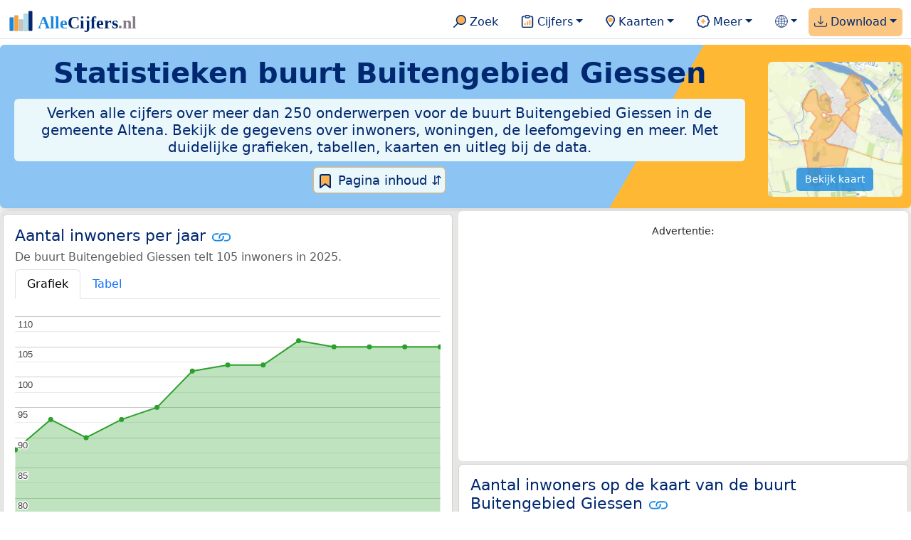

--- FILE ---
content_type: text/html
request_url: https://allecijfers.nl/buurt/buitengebied-giessen-altena/
body_size: 297897
content:
<!DOCTYPE html>
<html lang="nl-NL">
<head>
<base href="https://allecijfers.nl/">
<link rel="alternate" hreflang="en" href="https://allcharts.info/the-netherlands/neighbourhood-buitengebied-giessen/">
<link rel="alternate" hreflang="nl" href="https://allecijfers.nl/buurt/buitengebied-giessen-altena/">
<script async src="https://www.googletagmanager.com/gtag/js?id=G-1PZYVW4HT3"></script>
<script>
  window.dataLayer = window.dataLayer || [];
  function gtag(){dataLayer.push(arguments);}
  gtag('js', new Date());
  gtag('config', 'G-1PZYVW4HT3', {site: 'acnl', category: 'regionaal', subcategory: 'buurt'});
</script>
<meta charset="utf-8">
<meta name="viewport" content="width=device-width, initial-scale=1">
<meta name ="robots" content="max-image-preview:large">
<link href="https://cdn.jsdelivr.net/npm/bootstrap@5.3.1/dist/css/bootstrap.min.css" rel="stylesheet" integrity="sha384-4bw+/aepP/YC94hEpVNVgiZdgIC5+VKNBQNGCHeKRQN+PtmoHDEXuppvnDJzQIu9" crossorigin="anonymous">
<link rel="stylesheet" type="text/css" href="/css/openinfo.css">
<meta name="msapplication-TileColor" content="#da532c">
<meta name="msapplication-config" content="/browserconfig.xml">
<meta name="theme-color" content="#ffffff">
<script async src="https://pagead2.googlesyndication.com/pagead/js/adsbygoogle.js?client=ca-pub-3768049119581858" crossorigin="anonymous"></script>
<link rel="stylesheet" type="text/css" href="/css/openinfo.css">
<link rel="apple-touch-icon" sizes="180x180" href="/apple-touch-icon.png">
<link rel="apple-touch-icon-precomposed" href="/apple-touch-icon-precomposed.png">
<link rel="icon" href="/favicon.ico" sizes="any">
<link rel="icon" type="image/png" sizes="32x32" href="/favicon-32x32.png">
<link rel="icon" type="image/png" sizes="16x16" href="/favicon-16x16.png">
<link rel="mask-icon" href="/safari-pinned-tab.svg" color="#5bbad5">
<link rel="canonical" href="https://allecijfers.nl/buurt/buitengebied-giessen-altena/"> 
<link rel="manifest" href="/site.webmanifest">
<title>Buurt Buitengebied Giessen (gemeente Altena) in cijfers en grafieken | AlleCijfers.nl</title>
<script type="application/ld+json">
    {
      "@context": "https://schema.org",
      "@type": "Organization",
      "url": "https://allecijfers.nl",
      "logo": "https://allecijfers.nl/images/start/AlleCijfersLogo.svg"
    }
</script>
<script src="/js/config.js"></script>
<meta name="description" content="Verken de uitgebreide data over de buurt Buitengebied Giessen in de gemeente Altena. Met meer dan 250 onderwerpen in cijfers, grafieken, kaarten en tabellen. Ontdek het nu!">
<meta name="keywords" content="open-data, openinfo, informatie, gegevens, data, cijfers, statistiek, grafieken, nieuws, analyses, ranglijsten">
<meta property="og:title" content="Buurt Buitengebied Giessen (gemeente Altena) in cijfers en grafieken ">
<meta property="og:description" content="Verken de uitgebreide data over de buurt Buitengebied Giessen in de gemeente Altena. Met meer dan 250 onderwerpen in cijfers, grafieken, kaarten en tabellen. Ontdek het nu!">
<meta property="og:url" content="https://allecijfers.nl/buurt/buitengebied-giessen-altena/">
<meta property="og:type" content="article">
<meta property="og:site_name" content="AlleCijfers.nl">
<meta property="og:locale" content="nl_NL">
<meta property="fb:app_id" content="1679841595389333">
<meta name="twitter:card" content="summary_large_image">
<meta name="twitter:title" content="{title} | AlleCijfers.nl">
<meta name="twitter:description" content="{description}">
<meta name="twitter:creator" content="@AlleCijfers">

<meta property="article:published_time" content="2016-07-01T22:06:08&#43;02:00">
<meta property="article:modified_time" content="2026-01-16T19:00:33&#43;01:00">
<link rel="stylesheet" type="text/css" href="/css/datatables_bs5.min.css"/>
</head>
<body><nav class="navbar navbar-expand-lg navbar-light navbar-custom" id="top">
  <div class="container-xxl justify-content-center border-bottom">
    <a class="navbar-brand" href="https://allecijfers.nl/" target="_blank"> <img src="/images/start/AlleCijfersLogoTekst.svg" height="36" class="d-inline-block align-top" alt="AlleCijfers logo"></a>
    <button class="navbar-toggler" type="button" data-bs-toggle="collapse" data-bs-target="#navbarNavDropdown" aria-controls="navbarNavDropdown" aria-expanded="false" aria-label="Toggle navigation"><span class="navbar-toggler-icon"></span></button>
    <div class="collapse navbar-collapse" id="navbarNavDropdown">
    	<div class="navbar-nav ms-auto">
<div class="nav-divider d-lg-none"></div>
    <div class="nav-item">
    <a class="nav-link mx-2 rounded" href="/zoeken/" target="_blank" title="Gebruik de zoekfunctie of bekijk de inhoudsopgave van AlleCijfers.nl."><img src="/images/theme/zoek.svg" height="22" class="d-inline-block pb-1" alt="Zoekicoon: een vergrootglas om naar de zoekpagina door te klikken."> Zoek</a>
</div>
    <div class="nav-divider d-lg-none"></div>
    <div class="nav-item dropdown">
  <a class="nav-link dropdown-toggle mx-2 rounded" href="#" id="navbarDropdownMenuOverzichten" role="button" data-bs-toggle="dropdown" data-bs-auto-close="outside" aria-expanded="false" title="Bekijk de statistieken over heel veel onderwerpen."> <img src="/images/theme/cijfers.svg" height="22" class="d-inline-block pb-1" alt="Afbeelding van een klembord met een staafgrafiek als icoontje bij het menu-item waarmee de pagina's met statistieken getoond kunnen worden."> Cijfers</a>
  <div class="dropdown-menu" role="menu" aria-labelledby="navbarDropdownMenuOverzichten">
    <a class="dropdown-item" role="menuitem" href="/analyses/" target="_blank">Analyses</a>
    <div class="dropdown-divider"></div>
    <a class="dropdown-item" role="menuitem" href="/autodata/" target="_blank">Auto's</a>  
    <div class="dropdown-divider"></div>
    <a class="dropdown-item" role="menuitem" href="/definities/" target="_blank">Bronnen, definities, uitleg</a>
    <div class="dropdown-divider"></div>
    <a class="dropdown-item" role="menuitem" href="/energie/" target="_blank">Energie</a>
    <div class="dropdown-divider"></div>
    <a class="dropdown-item" role="menuitem" href="/gezondheid/" target="_blank">Gezondheid</a>
    <div class="dropdown-divider"></div>
    <a class="dropdown-item" role="menuitem" href="/internationaal/" target="_blank">Landen, migratie</a>
    <div class="dropdown-divider"></div>
    <div class="dropdown dropend">
      <a class="dropdown-item" role="menuitem" href="#" id="dropdownSubMenuLinkRegionaal" data-bs-toggle="dropdown" aria-expanded="false">Nederland regionaal &raquo;</a>
      <div class="dropdown-menu" role="menu" aria-labelledby="dropdownSubMenuLinkRegionaal">
        <a class="dropdown-item" role="menuitem" href="/nederland/" target="_blank">Nederland</a>
        <div class="dropdown-divider"></div>
        <a class="dropdown-item" role="menuitem" href="/provincies/" target="_blank">Provincies</a>
        <div class="dropdown-divider"></div>
        <a class="dropdown-item" role="menuitem" href="/gemeenten/" target="_blank">Gemeenten Wijken Buurten</a>
        <div class="dropdown-divider"></div>
        <a class="dropdown-item" role="menuitem" href="/woonplaatsen/" target="_blank">Woonplaatsen</a>
        <div class="dropdown-divider"></div>
        <a class="dropdown-item" role="menuitem" href="/postcodes/" target="_blank">Postcodes</a>
        <div class="dropdown-divider"></div>
        <a class="dropdown-item" role="menuitem" href="/ranglijsten/" target="_blank">Ranglijsten</a>
        <div class="dropdown-divider"></div>
        <a class="dropdown-item" role="menuitem" href="/adressen/" target="_blank">Adressen</a>
        <div class="dropdown-divider"></div>
        <a class="dropdown-item" role="menuitem" href="/gemeentelijke-herindelingen/" target="_blank">Gemeentelijke herindelingen</a>
        <div class="dropdown-divider"></div>
        <a class="dropdown-item" role="menuitem" href="/regionaal/" target="_blank">Meer regionaal</a>
      </div>
    </div>
    <div class="dropdown-divider"></div>
    <a class="dropdown-item" role="menuitem" href="/nieuws/" target="_blank">Nieuws</a>
    <div class="dropdown-divider"></div>
    <div class="dropdown dropend">
      <a class="dropdown-item" role="menuitem" href="#" id="dropdownSubMenuLinkOnderwijs" data-bs-toggle="dropdown" aria-expanded="false">Onderwijs &raquo;</a>
      <div class="dropdown-menu" role="menu" aria-labelledby="dropdownSubMenuLinkOnderwijs">
        <a class="dropdown-item" role="menuitem" href="/kinderopvang/" target="_blank">Kinderopvang</a>
        <div class="dropdown-divider"></div>
        <a class="dropdown-item" role="menuitem" href="/basisscholen-overzicht/" target="_blank">Basisonderwijs</a>
        <div class="dropdown-divider"></div>
        <a class="dropdown-item" role="menuitem" href="/middelbare-scholen-overzicht/" target="_blank">Middelbare scholen</a>
        <div class="dropdown-divider"></div>
        <a class="dropdown-item" role="menuitem" href="/mbo/" target="_blank">Middelbaar beroepsonderwijs</a>
        <div class="dropdown-divider"></div>
        <a class="dropdown-item" role="menuitem" href="/hbo/" target="_blank">Hoger beroepsonderwijs</a>
        <div class="dropdown-divider"></div>
        <a class="dropdown-item" role="menuitem" href="/universiteiten/" target="_blank">Universiteiten</a>
        <div class="dropdown-divider"></div>
        <a class="dropdown-item" role="menuitem" href="/onderwijs-besturen/" target="_blank">Schoolbesturen</a>
        <div class="dropdown-divider"></div>
        <a class="dropdown-item" role="menuitem" href="/onderwijs/" target="_blank">Meer onderwijs</a>
      </div>
    </div>
    <div class="dropdown-divider"></div>
    <a class="dropdown-item" role="menuitem" href="/verkiezingen/" target="_blank">Verkiezingen en politiek</a>
  </div>
</div>
    <div class="nav-divider d-lg-none"></div>
<div class="nav-item dropdown">
    <a class="nav-link dropdown-toggle mx-2 rounded" href="#" id="navbarDropdownMenuKaart" role="button" data-bs-toggle="dropdown" aria-expanded="false" title="Bekijk de interactieve kaarten."><img src="/images/theme/map.svg" height="22" class="d-inline-block pb-1" alt="Locatie-icoon: een puntvormige druppel die een kaartlocatie aangeeft."> Kaarten</a>
    <div class="dropdown-menu" role="menu" aria-labelledby="navbarDropdownMenuKaart">
    <a class="dropdown-item" role="menuitem" href="/kaart/?lon=5.34&amp;lat=51.3101&amp;zoom=11" title="Bekijk provincies, gemeenten, woonplaatsen, wijken en buurten op de kaart." target="_blank">Regionale gebieden</a>
    <div class="dropdown-divider"></div>
    <a class="dropdown-item" role="menuitem" href="/postcodekaart/?lon=5.34&amp;lat=51.3101&amp;zoom=11" title="Bekijk postcodegebieden op de kaart." target="_blank">Postcodegebieden</a>
    <div class="dropdown-divider"></div>
    <a class="dropdown-item" role="menuitem" href="/onderwijskaart/?lon=5.34&amp;lat=51.3101&amp;zoom=11" title="Bekijk de kaart met onderwijslocaties." target="_blank">Onderwijs</a>
    <div class="dropdown-divider"></div>
    <a class="dropdown-item" role="menuitem" href="/kinderopvangkaart/?lon=5.34&amp;lat=51.3101&amp;zoom=11" title="Bekijk de kaart met locaties voor kinderopvang." target="_blank">Kinderopvang</a>
    </div>
</div>
    <div class="nav-divider d-lg-none"></div>
    <div class="nav-item dropdown">
  <a class="nav-link dropdown-toggle mx-2 rounded" href="#" id="navbarDropdownMenuMeer" role="button" data-bs-toggle="dropdown" aria-expanded="false" title="Bekijk meer achtergrondinformatie over AlleCijfers."><img src="/images/theme/meer.svg" height="22" class="d-inline-block pb-1" alt="Icoontje van een tandwiel met een plusteken erin, als illustratie bij het menu-item meer."> Meer</a>
  <div class="dropdown-menu" role="menu" aria-labelledby="navbarDropdownMenuMeer">
    <a class="dropdown-item" role="menuitem" href="/adverteren/" title="Adverteer met een groot bereik voor een kleine prijs" target="_blank">Adverteren</a>
    <div class="dropdown-divider"></div>
    <a class="dropdown-item" role="menuitem" href="/afbeelding/" title="Verzameling foto's van cijfers" target="_blank">Afbeeldingen van cijfers</a>
    <div class="dropdown-divider"></div>
    <a class="dropdown-item" role="menuitem" href="/zoeken/#alle-onderwerpen" title="Overzicht van alle onderwerpen" target="_blank">Alle onderwerpen</a>
    <div class="dropdown-divider"></div>
    <a class="dropdown-item" role="menuitem" href="/bedankt/" title="Bedankt voor je gebruik van AlleCijfers.nl!" target="_blank">Bedankt!</a>
    <div class="dropdown-divider"></div>
    <a class="dropdown-item" role="menuitem" href="/contact/" title="Contactgegevens" target="_blank">Contact</a>
    <div class="dropdown-divider"></div>
    <a class="dropdown-item" role="menuitem" href="/cookies/" title="Gebruik van cookies door AlleCijfers" target="_blank">Cookie gebruik</a>
    <div class="dropdown-divider"></div>
    <a class="dropdown-item" role="menuitem" href="/maatwerk/" title="Service voor het verzamelen en verwerken van data tot informatie" target="_blank">Maatwerk</a>
    <div class="dropdown-divider"></div>
    <a class="dropdown-item" role="menuitem" href="http://eepurl.com/glbecz" title="Schrijf je in en ontvang een bericht als de informatie is bijgewerkt." target="_blank">Nieuwsbrief</a>
    <div class="dropdown-divider"></div>    
    <a class="dropdown-item" role="menuitem" href="/over-ons/" title="Achtergrond over AlleCijfers.nl" target="_blank">Over AlleCijfers.nl</a>
    <div class="dropdown-divider"></div>
    <a class="dropdown-item" role="menuitem" href="https://youtube.com/@AlleCijfers" target="_blank">YouTube kanaal</a>
  </div>
</div>
    <div class="nav-divider d-lg-none"></div>
    <div class="nav-item dropdown">
  <a class="nav-link dropdown-toggle mx-2 rounded" href="#" id="navbarDropdownLanguage" role="button" data-bs-toggle="dropdown" aria-expanded="false"><img src="/images/theme/taal.svg" height="22" class="d-inline-block pb-1" alt="Taalkeuze icoontje."></a>
  <div class="dropdown-menu" role="menu" aria-labelledby="navbarDropdownLanguage">
    <a lang="en" class="dropdown-item" href="https://allcharts.info/the-netherlands/neighbourhood-buitengebied-giessen/" title="Bekijk in het Engels" target="_blank"><small>View in </small>English</a>
    <div class="dropdown-divider"></div>
    <a class="dropdown-item text-muted">Huidig: Nederlands</a>
  </div>
</div>
    <div class="nav-divider d-lg-none"></div>
    <div class="nav-item dropdown me-0 oranje rounded">
<a class="nav-link dropdown-toggle" href="#" id="navbarDropdownMenuDownload" role="button" data-bs-toggle="dropdown" aria-expanded="false"><img src="/images/theme/download.svg" height="22" class="d-inline-block pb-1" alt="Afbeelding van een tabel om aan te geven dat de datasets gedownload kunnen worden."> Download</a>
<div class="dropdown-menu" role="menu" aria-labelledby="navbarDropdownMenuDownload"> 
  <a class="dropdown-item" role="menuitem" href="https://openinfo.nl/downloads/informatie-gemeente-altena/" target="_blank" title="Download een schat aan informatie in handige overzichten!">Download alle data</a>
  <div class="dropdown-divider"></div>
  <a class="dropdown-item" role="menuitem" href="https://openinfo.nl/downloads/buurt-buitengebied-giessen-altena" target="_blank" title="Download de PDF rapportage.">Download PDF rapportage</a>
</div>
</div>
    </div>
  </div>
 </div>
</nav>
<div class="container-xxl bg-title shadow rounded py-2 mb-1 text-center">
    <div class="row">
        <div class="col-md-10">
            <h1 class="mx-2 mt-2 pb-1 d-none d-lg-block"><strong>Statistieken <span itemscope itemtype='https://schema.org/AdministrativeArea'><span itemprop='name'>buurt Buitengebied Giessen</span></span></strong></h1>
            <h1 class="mx-2 mt-2 pb-1 d-block d-lg-none"><strong>Statistieken <span itemscope itemtype='https://schema.org/AdministrativeArea'><span itemprop='name'>buurt Buitengebied Giessen</span></span></strong></h1>
            <h5 class="mx-2 px-2 py-2 rounded achtergrondblauw95 tekstblauwinfo d-none d-lg-inline-block">Verken alle cijfers over meer dan 250 onderwerpen voor de buurt Buitengebied Giessen in de gemeente Altena. Bekijk de gegevens over inwoners, woningen, de leefomgeving en meer. Met duidelijke grafieken, tabellen, kaarten en uitleg bij de data.</h5>
            <h6 class="mx-2 px-2 py-2 rounded achtergrondblauw95 tekstblauwinfo d-inline-block d-lg-none">Verken alle cijfers over meer dan 250 onderwerpen voor de buurt Buitengebied Giessen in de gemeente Altena. Bekijk de gegevens over inwoners, woningen, de leefomgeving en meer. Met duidelijke grafieken, tabellen, kaarten en uitleg bij de data.</h6>
            <button class="btn btn-primary button-lichtblauw px-1 py-1" type="button" data-bs-toggle="modal" data-bs-target="#inhoudsopgave"><img src="/images/theme/index.svg" alt="Inhoudsopgave"> Pagina inhoud &#8693;</button>
            <div class="modal fade" id="inhoudsopgave" tabindex="-1" aria-labelledby="inhoud_titel" aria-hidden="true">
                <div class="modal-dialog">
                    <div class="modal-content">
                        <div class="modal-header">
                            <h5 class="modal-title" id="inhoud_titel"><img src="/images/theme/index.svg" class="d-inline-block align-bottom" alt="Inhoudsopgave"> Inhoud en meer informatie:</h5>
                            <button type="button" class="btn-close" data-bs-dismiss="modal" aria-label="Close"></button>
                        </div>
                        <div class="modal-body text-start">
                            <p class="card-text text-center tekstblauwinfo achtergrondblauw95">Bekijk de informatie over meer dan 250 onderwerpen voor de buurt Buitengebied Giessen in de gemeente Altena. Met duidelijke grafieken, tabellen en uitleg bij alle cijfers.</p>
                            <hr>
                            <p class="card-text text-center">Onderwerpen op deze pagina:</p>
                            <p class="tekst-oranje-top text-center"><a href='/buurt/buitengebied-giessen-altena#adresgegevens' title='Bekijk wat het aantal adressen per bouwperiode en per gebruiksdoel is. Op basis van de data van het Kadaster over de adressen, verblijfsobjecten, ligplaatsen en standplaatsen in de buurt Buitengebied Giessen.'>Adressen-statistiek</a> <strong>/</strong> <a href='/buurt/buitengebied-giessen-altena#adressen' title='Overzicht van alle adressen in deze buurt'>Adressen-tabel</a> <strong>/</strong> <a href='/buurt/buitengebied-giessen-altena#bedrijven' title='Hoeveel bedrijven van welke soort zijn er in de buurt Buitengebied Giessen gevestigd?'>Bedrijven</a> <strong>/</strong> <a href='/buurt/buitengebied-giessen-altena#leeftijdsgroepen' title='Bevolking in de buurt Buitengebied Giessen naar leeftijd, geslacht en burgerlijke staat.'>Bevolking</a> <strong>/</strong> <a href='/buurt/buitengebied-giessen-altena#energielabels' title='Bekijk de data van de RVO over het aantal energielabels naar type.'>Energielabels</a> <strong>/</strong> <a href='/buurt/buitengebied-giessen-altena#geboorte_sterfte' title='Bekijk de cijfers over het aantal geboortes en sterftes per 1.000 inwoners per jaar.'>Geboorte en sterfte</a> <strong>/</strong> <a href='/buurt/buitengebied-giessen-altena#gezondheidsmonitor' title='Gegevens uit de gezondheidsmonitor.'>Gezondheidsmonitor</a> <strong>/</strong> <a href='/buurt/buitengebied-giessen-altena#inkomen' title='Wat is het gemiddelde inkomen in de buurt Buitengebied Giessen?'>Inkomen</a> <strong>/</strong> <a href='/buurt/buitengebied-giessen-altena#migratie' title='Hoeveel autochtonen en hoeveel Nederlanders met een migratie-achtergrond wonen er in de buurt Buitengebied Giessen?'>Migratie</a> <strong>/</strong> <a href='/buurt/buitengebied-giessen-altena#misdaad' title='Bekijk het aantal misdaden per type delict in de buurt Buitengebied Giessen per jaar en per maand (maandelijks bijgewerkt!).'>Misdaad</a> <strong>/</strong> <a href='/buurt/buitengebied-giessen-altena#onderwijs' title='Bekijk de data van het LRK, DUO en het CBS over het onderwijs in de buurt Buitengebied Giessen.'>Onderwijs</a> <strong>/</strong> <a href='/buurt/buitengebied-giessen-altena#opleidingsniveau' title='Bekijk de gegevens over het opleidingsniveau van de inwoners.'>Opleidingsniveau</a> <strong>/</strong> <a href='/buurt/buitengebied-giessen-altena#250-onderwerpen' title='Alle cijfers in één de tabel met meer dan 250 onderwerpen!'>Tabel 250+ onderwerpen</a> <strong>/</strong> <a href='/buurt/buitengebied-giessen-altena#vergelijkende-kenmerken' title='Bekijk de top 5 kenmerken met het grootste relatieve verschil met Nederland'>Top 5 kenmerken</a> <strong>/</strong> <a href='/buurt/buitengebied-giessen-altena#verkeersongevallen' title='Bekijk de data van Rijkswaterstaat over de verkeersongevallen per jaar.'>Verkeersongevallen</a> <strong>/</strong> <a href='/buurt/buitengebied-giessen-altena#verkiezingsuitslagen' title='Bekijk de verkiezingsuitslagen per stembureau.'>Verkiezingen</a> <strong>/</strong> <a href='/buurt/buitengebied-giessen-altena#voertuigen' title='Bekijk de data van de RDW over de voertuigen met onder andere de ontwikkeling van het aantal elektrische auto’s in de tijd.'>Voertuigen</a> <strong>/</strong> <a href='/buurt/buitengebied-giessen-altena#woningen' title='Bekijk de woningkenmerken en WOZ woningwaarde over de jaren.'>Woningen</a></p>
                            <hr>
                            <p class="card-text text-center">Extra informatie op andere pagina&#39;s:</p>
                            <p class="tekst-oranje-top text-center"><a href='/pagina-overzicht/gemeente-altena/' title='Overzicht van de pagina’s op AlleCijfers.nl over de gemeente Altena en de woonplaatsen, wijken, buurten en postcodegebieden binnen de gemeente.' target='_blank'> Pagina overzicht gemeente Altena</a> <strong>/</strong> <a href='/adressen/altena' title='Overzicht van alle adressen in de gemeente Altena.' target='_blank'>Adressen</a> <strong>/</strong> <a href='/definities/' title='Overzicht van de definities van de verschillende voor deze pagina gebruikte open data bronnen.' target='_blank'>Bronnen & definities</a> <strong>/</strong> <a href='https://openinfo.nl/downloads/buurt-buitengebied-giessen-altena/' title='Download de buurt-rapportage voor de buurt Buitengebied Giessen. Met veel extra informatie in 100 kaarten en grafieken! Met regionale vergelijkingen en met onderwerpen uitgezet in de tijd. Als PDF document: makkelijk te bewaren, delen en printen.' target='_blank'>Download PDF rapportage</a> <strong>/</strong> <a href='https://openinfo.nl/downloads/informatie-gemeente-altena/' title='Download alle informatie voor de gemeente, postcodes, woonplaatsen en de wijken en buurten over alle jaren in meerdere handige Excel documenten.' target='_blank'>Download de data</a> <strong>/</strong> <a href='/gezondheid/buurt-buitengebied-giessen-altena/' title='Bekijk de data voor meer dan 60 onderwerpen over de gezondheid in de buurt Buitengebied Giessen.' target='_blank'>Gezondheidsdata</a> <strong>/</strong> <a href='/kaart/?lon=5.0275&lat=51.7831&zoom=14' title='Bekijk de buurt Buitengebied Giessen op de interactieve kaart van Nederland.' target='_blank'>Interactieve kaart</a> <strong>/</strong> <a href='/gebieden/' title='Bekijk het overzicht van de provincies, gemeenten, woonplaatsen, wijken en buurten in Nederland.' target='_blank'>Nederland regionaal</a> <strong>/</strong> <a href='/gemeente-overzicht/altena/' title='Bekijk het overzicht van de woonplaatsen, wijken en buurten in de gemeente Altena.' target='_blank'>Overzicht 102 gebieden in de gemeente Altena</a> <strong>/</strong> <a href='/ranglijsten/' title='Bekijk de ranglijsten en vergelijk gebieden op diverse onderwerpen zoals de leeftijd van inwoners, de gemiddelde woningwaarde, het stemgedrag, migratie of religie.' target='_blank'>Ranglijsten</a> <strong>/</strong> <a href='/stembureaus/gemeente-altena/' title='Bekijk de pagina met alle stembureaus in de gemeente Altena.' target='_blank'>Stembureaus</a> <strong>/</strong> <a href='/verkiezingsuitslagen/gemeente-altena/' title='Bekijk de pagina met alle verkiezingsuitslagen voor de gemeente Altena.' target='_blank'>Verkiezingsuitslagen</a></p>
                            <hr>
                            <p class="card-text text-center">Pad naar deze pagina:</p>
                            <p class="tekst-oranje-top text-center"><a href='/' target='_blank'>AlleCijfers.nl</a> <strong>/</strong> <a href='/gebieden/' target='_blank'>Regionaal</a> <strong>/</strong> <a href='/nederland/' target='_blank'>Nederland</a> <strong>/</strong> <a href='/provincie/noord-brabant/' target='_blank'>Provincie Noord-Brabant</a> <strong>/</strong> <a href='/gemeente/altena/' target='_blank'>Gemeente Altena</a> <strong>/</strong> <a href='/wijk/giessen-altena/' target='_blank'>Wijk Giessen</a> <strong>/</strong> Buurt Buitengebied Giessen</p>
                            <hr><p class="card-text pt-2 text-center">Op deze pagina worden de data over meer dan 250 onderwerpen voor de buurt Buitengebied Giessen in de gemeente Altena getoond. Het is mogelijk om de data als Excel document te downloaden. Bekijk hiervoor de documenten met gemeente, woonplaats, wijk en buurtdata in de <a href='https://openinfo.nl/downloads/informatie-gemeente-altena/' target='_blank'>download voor de gemeente Altena</a>. Gebruikte brondata: adresgegevens uit de <abbr title='Basisregistratie Adressen en Gebouwen'>BAG</abbr> van het Kadaster van 2013 tot en met 2026 en diverse demografische en regionale datasets van het <abbr title='Centraal Bureau voor de Statistiek'>CBS</abbr> van 1995 tot en met 2026. Daarnaast zijn onder andere data toegevoegd van de Politie over misdaden, van het <abbr title='Rijksinstituut voor Volksgezondheid en Milieu'>RIVM</abbr> over gezondheid, van het <abbr title='Rijksdienst voor Ondernemend Nederland'>RVO</abbr> over energielabels, van de <abbr title='Rijksdienst voor het Wegverkeer'>RDW</abbr> over voertuigen en van Rijkswaterstaat over verkeersongevallen. Zie het <a href='/definities/' target='_blank'>overzicht van de gebruikte bronnen</a> voor meer informatie over de dataleveranciers en de gebruikte brondata. Deze pagina wordt minimaal 2 keer per maand met nieuwe data bijgewerkt, het meest recent was dit op donderdag 15 januari 2026.</p>
                        </div>
                        <div class="modal-footer">
                            <button type="button" class="btn btn-primary button-lichtblauw" data-bs-dismiss="modal"> Sluit </button>
                        </div>
                    </div>
                </div>
            </div>
        </div>
        <div class="col-md-2 pt-3 d-none d-md-block">
            <div class='kaart-container'><a href='/kaart/?lon=5.0275&lat=51.7831&zoom=14' target='_blank' title='Bekijk de ligging van de buurt Buitengebied Giessen op de interactieve kaart van Nederland met alle provincies, gemeenten, woonplaatsen, wijken en buurten.'><img src='/kaarten/kaart-buurt-buitengebied-giessen-altena.jpg' class='figure-img img-fluid rounded' alt='Kaart van de buurt Buitengebied Giessen.'></a><a href='/kaart/?lon=5.0275&lat=51.7831&zoom=14' target='_blank' class='btn btn-primary btn-overlay'>Bekijk kaart</a></div>
        </div>
    </div>
</div>
<div class="container-xxl achtergrondgrijs90 shadow rounded my-0 py-0 mx-0 px-0 text-center d-block d-md-none">
    <div class='kaart-container'><a href='/kaart/?lon=5.0275&lat=51.7831&zoom=14' target='_blank' title='Bekijk de ligging van de buurt Buitengebied Giessen op de interactieve kaart van Nederland met alle provincies, gemeenten, woonplaatsen, wijken en buurten.'><img src='/kaarten/kaart-buurt-buitengebied-giessen-altena.jpg' class='figure-img img-fluid rounded' alt='Kaart van de buurt Buitengebied Giessen.'></a><a href='/kaart/?lon=5.0275&lat=51.7831&zoom=14' target='_blank' class='btn btn-primary btn-overlay'>Bekijk kaart</a></div>
</div>
<div class="container-xxl achtergrondgrijs90 shadow rounded" itemscope itemtype="https://schema.org/AdministrativeArea" itemprop="name" content="Buurt Buitengebied Giessen">
<div class='row' id='inwoners-kaart'><div class='col-lg-6 px-1 py-0'><div class='card my-1' id='inwoners'><div class='card-body'><h5 class='card-title'>Aantal inwoners per jaar <svg class='clipboard' data-bs-toggle='tooltip' data-clipboard-text='https://allecijfers.nl/buurt/buitengebied-giessen-altena/#inwoners' width='1.4em' height='1.4em' viewBox='0 0 16 16' fill='#1787E0' xmlns='http://www.w3.org/2000/svg' data-bs-original-title='Link gekopieerd!' aria-label='Link gekopieerd!'><path d='M6.354 5.5H4a3 3 0 0 0 0 6h3a3 3 0 0 0 2.83-4H9c-.086 0-.17.01-.25.031A2 2 0 0 1 7 10.5H4a2 2 0 1 1 0-4h1.535c.218-.376.495-.714.82-1z'></path><path d='M6.764 6.5H7c.364 0 .706.097 1 .268A1.99 1.99 0 0 1 9 6.5h.236A3.004 3.004 0 0 0 8 5.67a3 3 0 0 0-1.236.83z'></path><path d='M9 5.5a3 3 0 0 0-2.83 4h1.098A2 2 0 0 1 9 6.5h3a2 2 0 1 1 0 4h-1.535a4.02 4.02 0 0 1-.82 1H12a3 3 0 1 0 0-6H9z'></path><path d='M8 11.33a3.01 3.01 0 0 0 1.236-.83H9a1.99 1.99 0 0 1-1-.268 1.99 1.99 0 0 1-1 .268h-.236c.332.371.756.66 1.236.83z'></path></svg></h5> <h6 class='card-subtitle mb-2 text-muted'>De buurt Buitengebied Giessen telt 105 inwoners in 2025.</h6> <nav><div class='nav nav-tabs' role='tablist'><a class='nav-item nav-link active' id='tab_grafiek_inwoners' data-bs-toggle='tab' href='#panel_grafiek_inwoners' role='tab' aria-controls='panel_grafiek_inwoners' aria-selected='true'>Grafiek</a><a class='nav-item nav-link' id='tab_tabel_inwoners' data-bs-toggle='tab' href='#panel_tabel_inwoners' role='tab' aria-controls='panel_tabel_inwoners' aria-selected='false'>Tabel</a></div></nav><div class='tab-content'><div class='tab-pane fade show active' id='panel_grafiek_inwoners' role='tabpanel' aria-labelledby='tab_grafiek_inwoners'><br><div id='grafiek_inwoners' class='text-center' style='min-height: 380px; position: relative;'><h5 class='mt-3 tekst-open'>Heel even geduld alsjeblieft:</h5><h5 class='mt-2 tekst-info'>Je apparaat laadt de grafieken van Allecijfers.nl</h5><div id='spinner_inwoners' class='chart-loading-spinner'></div></div> <p class='figure-caption'>Bovenstaande grafiek toont het aantal inwoners per jaar op basis van de data van het <abbr title='Centraal Bureau voor de Statistiek'>CBS</abbr> voor de buurt Buitengebied Giessen.</p> </div><div class='tab-pane fade' id='panel_tabel_inwoners' role='tabpanel' aria-labelledby='tab_tabel_inwoners'><br><p class='card-text'>Onderstaande tabel toont het aantal inwoners per jaar op basis van de data van het <abbr title='Centraal Bureau voor de Statistiek'>CBS</abbr> voor de buurt Buitengebied Giessen:</p> <div class='table-responsive'><table class='table table-striped table-bordered' style='width:100%'> <thead><tr><th>Jaar</th><th>Aantal inwoners de buurt Buitengebied Giessen</th><th>% verschil</th></tr></thead><tbody><tr><td>2025</td><td>105</td><td>0,0%</td></tr><tr><td>2024</td><td>105</td><td>0,0%</td></tr><tr><td>2023</td><td>105</td><td>0,0%</td></tr><tr><td>2022</td><td>105</td><td>-0,94%</td></tr><tr><td>2021</td><td>106</td><td>3,92%</td></tr><tr><td>2020</td><td>102</td><td>0,0%</td></tr><tr><td>2019</td><td>102</td><td>0,99%</td></tr><tr><td>2018</td><td>101</td><td>6,3%</td></tr><tr><td>2017</td><td>95</td><td>2,15%</td></tr><tr><td>2016</td><td>93</td><td>3,33%</td></tr><tr><td>2015</td><td>90</td><td>-3,23%</td></tr><tr><td>2014</td><td>93</td><td>5,7%</td></tr><tr><td>2013</td><td>88</td><td>geen data</td></tr></tbody> </table></div></div></div> <p class='card-text'>Het aantal inwoners in de buurt Buitengebied Giessen is met 17 personen gegroeid van 88 personen in 2013 tot 105 personen in 2025 (dat is een  groei van 19%). Het gemiddelde verschil per jaar over de hele periode van 2013 tot en met 2025 was 1 persoon (1,52%).</p><p class='card-text'>Het aantal inwoners is het aantal personen zoals op 1 januari in het bevolkingsregister vastgelegd. Bekijk ook de <a href='ranglijst/grootste-en-kleinste-buurten-in-inwoners-in-de-gemeente-altena#tablerow' target='_blank'> tabel met het aantal inwoners per buurt in de gemeente Altena</a>.</p> <button class='btn btn-primary button-info' type='button' data-bs-toggle='collapse' data-bs-target='#toelichting-inwoners' aria-expanded='false' aria-controls='toelichting-inwoners'>Toelichting</button>  <div class='collapse' id='toelichting-inwoners'><div class='card my-1 achtergrondoudwit'><div class='card-body'><h5 class='card-subtitle mb-1 tekstblauwinfo'>Beschrijving van de ontwikkeling van het aantal inwoners in de buurt Buitengebied Giessen:</h5><br> <p class='card-text'>In 2013 waren er 88 inwoners in de buurt Buitengebied Giessen. Het aantal van 88 inwoners is het minimum in de hele periode waarover de inwonersdata beschikbaar zijn. In 2021 is het aantal gestegen tot 106 personen. De stijging ten opzichte van 2013 is 18 (20%), het verschil ten opzichte van het vorige jaar (2020) is 4 (3,92%). Het aantal van 106 inwoners is het hoogste aantal inwoners in de hele periode van 2013 tot en met 2025. In 2025 telde de buurt Buitengebied Giessen 105 inwoners.</p> </div></div></div></div></div><div class='card my-1 achtergrondblauw95' id='over_gebied'><div class='card-body'><h5 class='card-title'>Over de buurt Buitengebied Giessen <svg class='clipboard' data-bs-toggle='tooltip' data-clipboard-text='https://allecijfers.nl/buurt/buitengebied-giessen-altena/#over_gebied' width='1.4em' height='1.4em' viewBox='0 0 16 16' fill='#1787E0' xmlns='http://www.w3.org/2000/svg' data-bs-original-title='Link gekopieerd!' aria-label='Link gekopieerd!'><path d='M6.354 5.5H4a3 3 0 0 0 0 6h3a3 3 0 0 0 2.83-4H9c-.086 0-.17.01-.25.031A2 2 0 0 1 7 10.5H4a2 2 0 1 1 0-4h1.535c.218-.376.495-.714.82-1z'></path><path d='M6.764 6.5H7c.364 0 .706.097 1 .268A1.99 1.99 0 0 1 9 6.5h.236A3.004 3.004 0 0 0 8 5.67a3 3 0 0 0-1.236.83z'></path><path d='M9 5.5a3 3 0 0 0-2.83 4h1.098A2 2 0 0 1 9 6.5h3a2 2 0 1 1 0 4h-1.535a4.02 4.02 0 0 1-.82 1H12a3 3 0 1 0 0-6H9z'></path><path d='M8 11.33a3.01 3.01 0 0 0 1.236-.83H9a1.99 1.99 0 0 1-1-.268 1.99 1.99 0 0 1-1 .268h-.236c.332.371.756.66 1.236.83z'></path></svg></h5>  <p class='card-text'>De buurt Buitengebied Giessen ligt binnen <a href='/wijk/giessen-altena/' target='_blank'>de wijk Giessen</a> in <a href='/pagina-overzicht/gemeente-altena/' target='_blank'>de gemeente Altena</a>. De streek Den Duyl valt gedeeltelijk binnen de buurt Buitengebied Giessen. De meest voorkomende postcode in de buurt Buitengebied Giessen is <a href='/postcode/4283/' target='_blank'>postcode 4283</a>.</p><p class='card-text'>Er zijn 47 adressen en veertig woningen in de buurt Buitengebied Giessen in de gemeente Altena. 92% van de woningen in de buurt is een koopwoning. De woningen hebben een gemiddelde <abbr title='Waardering Onroerende Zaken'>WOZ</abbr> waarde van €588.000. Er wonen 105 inwoners in de buurt Buitengebied Giessen Buurt Buitengebied Giessen telt veertig huishoudens van gemiddeld 2,6 personen. Verder zijn er zestig personenauto’s en 25 bedrijfsvestigingen geregistreerd in de buurt Buitengebied Giessen.</p><p class='card-text'>Buurt Buitengebied Giessen heeft een totale oppervlakte van 406 hectare, waarvan 378 hectare land en 29 hectare water (honderd hectare is één vierkante kilometer, 1 km<sup>2</sup>). De gemiddelde dichtheid van adressen is 171 adressen per km<sup>2</sup>.</p> <button class='btn btn-primary button-info' type='button' data-bs-toggle='collapse' data-bs-target='#toelichting-over_gebied' aria-expanded='false' aria-controls='toelichting-over_gebied'>Meer informatie</button>  <div class='collapse' id='toelichting-over_gebied'><div class='card my-1 achtergrondoudwit'><div class='card-body'><h5 class='card-subtitle mb-1 tekstblauwinfo'>Meer over de buurt Buitengebied Giessen:</h5><br> <p class='card-text'>De gemeente Altena (gemeentecode GM1959) is in 2019 bij een gemeentelijke herindeling ontstaan vanuit de gemeenten Aalburg, Werkendam en Woudrichem. Hierbij zijn deze gemeenten volledig naar de nieuwe gemeente Altena overgegaan. De gegevens van de buurt Buitengebied Giessen voor de jaren 2013 tot en met 2021 zijn berekend.  Bekijk ook de <a href='/gemeentelijke-herindeling/2019-altena-aalburg-werkendam-woudrichem/' target='_blank'>pagina over de gemeentelijke herindeling</a> van de gemeente Altena.</p> </div></div></div></div></div></div><div class='col-lg-6 px-1 py-0'><div class='card border-0 mx-auto text-center'><div class='card-body' itemscope itemtype='https://schema.org/WPAdBlock'><p class='card-text'><small>Advertentie:</small></p><script async src='https://pagead2.googlesyndication.com/pagead/js/adsbygoogle.js?client=ca-pub-3768049119581858' crossorigin='anonymous'></script><!-- acnl-regionaal --><ins class='adsbygoogle' style='display:block' data-ad-client='ca-pub-3768049119581858' data-ad-slot='7254547482' data-ad-format='auto' data-full-width-responsive='true'></ins><script> (adsbygoogle = window.adsbygoogle || []).push({}); </script></div></div><div class='card my-1' id='kaart'><div class='card-body'><h5 class='card-title'>Aantal inwoners op de kaart van de buurt Buitengebied Giessen <svg class='clipboard' data-bs-toggle='tooltip' data-clipboard-text='https://allecijfers.nl/buurt/buitengebied-giessen-altena/#kaart' width='1.4em' height='1.4em' viewBox='0 0 16 16' fill='#1787E0' xmlns='http://www.w3.org/2000/svg' data-bs-original-title='Link gekopieerd!' aria-label='Link gekopieerd!'><path d='M6.354 5.5H4a3 3 0 0 0 0 6h3a3 3 0 0 0 2.83-4H9c-.086 0-.17.01-.25.031A2 2 0 0 1 7 10.5H4a2 2 0 1 1 0-4h1.535c.218-.376.495-.714.82-1z'></path><path d='M6.764 6.5H7c.364 0 .706.097 1 .268A1.99 1.99 0 0 1 9 6.5h.236A3.004 3.004 0 0 0 8 5.67a3 3 0 0 0-1.236.83z'></path><path d='M9 5.5a3 3 0 0 0-2.83 4h1.098A2 2 0 0 1 9 6.5h3a2 2 0 1 1 0 4h-1.535a4.02 4.02 0 0 1-.82 1H12a3 3 0 1 0 0-6H9z'></path><path d='M8 11.33a3.01 3.01 0 0 0 1.236-.83H9a1.99 1.99 0 0 1-1-.268 1.99 1.99 0 0 1-1 .268h-.236c.332.371.756.66 1.236.83z'></path></svg></h5><h6 class='card-subtitle mb-2 text-muted'>Kaart van de omgeving van de buurt Buitengebied Giessen.</h6> <a href='/kaart/?lon=5.0275&lat=51.7831&zoom=14' target='_blank'><img src='/kaarten/gebieden/kaart-buurt-buitengebied-giessen-altena.jpg' class='figure-img img-fluid' alt='Afbeelding van de buurt Buitengebied Giessen op de kaart.' style='width:100%;'></a><p class='figure-caption'>Kaart van de wijk Giessen met het aantal inwoners per buurt in 2025. De cijfers op de kaart geven de volgende buurten weer:  1: Giessen, 2: Buitengebied Giessen, 3: Bedrijventerrein Rietdijk.</p> <p class='card-text'>Bekijk de statistieken voor alle 102 gebieden binnen de gemeente Altena via de <a href='/gemeente-overzicht/altena/' target='_blank'>overzichtspagina van de gebieden in de Altena</a>.</p><a href='/gemeente-overzicht/altena/' target='_blank' class='btn btn-primary button-open'>Overzicht gebieden</a> <a href='/pagina-overzicht/gemeente-altena/' target='_blank' class='btn btn-primary button-open'>Meer Altena</a> </div></div></div></div>
<div class="row" id="woningen">
  <div class='col-lg-6 px-1 py-0' id='woningkenmerken'><div class='card my-1'><div class='card-body'><h5 class='card-title'>Kenmerken van de 40 woningen in de buurt Buitengebied Giessen <svg class='clipboard' data-bs-toggle='tooltip' data-clipboard-text='https://allecijfers.nl/buurt/buitengebied-giessen-altena/#woningkenmerken' width='1.4em' height='1.4em' viewBox='0 0 16 16' fill='#1787E0' xmlns='http://www.w3.org/2000/svg' data-bs-original-title='Link gekopieerd!' aria-label='Link gekopieerd!'><path d='M6.354 5.5H4a3 3 0 0 0 0 6h3a3 3 0 0 0 2.83-4H9c-.086 0-.17.01-.25.031A2 2 0 0 1 7 10.5H4a2 2 0 1 1 0-4h1.535c.218-.376.495-.714.82-1z'></path><path d='M6.764 6.5H7c.364 0 .706.097 1 .268A1.99 1.99 0 0 1 9 6.5h.236A3.004 3.004 0 0 0 8 5.67a3 3 0 0 0-1.236.83z'></path><path d='M9 5.5a3 3 0 0 0-2.83 4h1.098A2 2 0 0 1 9 6.5h3a2 2 0 1 1 0 4h-1.535a4.02 4.02 0 0 1-.82 1H12a3 3 0 1 0 0-6H9z'></path><path d='M8 11.33a3.01 3.01 0 0 0 1.236-.83H9a1.99 1.99 0 0 1-1-.268 1.99 1.99 0 0 1-1 .268h-.236c.332.371.756.66 1.236.83z'></path></svg></h5><h6 class='card-subtitle mb-2 text-muted'>Er zijn 40 woningen in de buurt Buitengebied Giessen.</h6> <a href='/afbeeldingen/gebieden/woningen-buurt-buitengebied-giessen-altena.svg' target='_blank'><img src='/afbeeldingen/gebieden/woningen-buurt-buitengebied-giessen-altena.svg' class='figure-img img-fluid' alt='Informatie over de woningen in deze regio op basis van open data van het Centraal Bureau voor de Statistiek en het Kadaster. Afbeelding met 4 taart diagrammen.' style='width:100%;'></a><p class='figure-caption'>De vier bovenstaande taartdiagrammen tonen het percentage woningen naar verschillende woningkenmerken. Beschikbare kenmerken zijn eigendom, bewoning, type, soort woning en bouwperiode. Het jaar waar de data voor gelden staat in het midden van de grafiek. Klik op de afbeelding om deze groter weer te geven.</p> <p class='card-text'>Bekijk onderstaande toelichting voor de definities van de woningkenmerken. En bekijk de woningkenmerken per buurt in de gemeente Altena in een <a href='/ranglijst/woningkenmerken-per-buurt-in-de-gemeente-altena#tablerow' target='_blank'>interactieve tabel</a>.</p><a href='/toelichting/woningkenmerken/' target='_blank' title='Bekijk de definities van de verschillende woningkenmerken.' class='btn btn-primary button-info'>Toelichting</a> </div></div></div><div class='col-lg-6 px-1 py-0' id='woningwaarde'><div class='card my-1'><div class='card-body'><h5 class='card-title'>Woningwaarde per jaar <svg class='clipboard' data-bs-toggle='tooltip' data-clipboard-text='https://allecijfers.nl/buurt/buitengebied-giessen-altena/#woningwaarde' width='1.4em' height='1.4em' viewBox='0 0 16 16' fill='#1787E0' xmlns='http://www.w3.org/2000/svg' data-bs-original-title='Link gekopieerd!' aria-label='Link gekopieerd!'><path d='M6.354 5.5H4a3 3 0 0 0 0 6h3a3 3 0 0 0 2.83-4H9c-.086 0-.17.01-.25.031A2 2 0 0 1 7 10.5H4a2 2 0 1 1 0-4h1.535c.218-.376.495-.714.82-1z'></path><path d='M6.764 6.5H7c.364 0 .706.097 1 .268A1.99 1.99 0 0 1 9 6.5h.236A3.004 3.004 0 0 0 8 5.67a3 3 0 0 0-1.236.83z'></path><path d='M9 5.5a3 3 0 0 0-2.83 4h1.098A2 2 0 0 1 9 6.5h3a2 2 0 1 1 0 4h-1.535a4.02 4.02 0 0 1-.82 1H12a3 3 0 1 0 0-6H9z'></path><path d='M8 11.33a3.01 3.01 0 0 0 1.236-.83H9a1.99 1.99 0 0 1-1-.268 1.99 1.99 0 0 1-1 .268h-.236c.332.371.756.66 1.236.83z'></path></svg></h5> <h6 class='card-subtitle mb-2 text-muted'>De gemiddelde <abbr title='Waardering Onroerende Zaken'>WOZ</abbr> waarde in de buurt Buitengebied Giessen was €595.000 in 2024.</h6> <nav><div class='nav nav-tabs' role='tablist'><a class='nav-item nav-link active' id='tab_grafiek_woningwaarde' data-bs-toggle='tab' href='#panel_grafiek_woningwaarde' role='tab' aria-controls='panel_grafiek_woningwaarde' aria-selected='true'>Grafiek</a><a class='nav-item nav-link' id='tab_tabel_woningwaarde' data-bs-toggle='tab' href='#panel_tabel_woningwaarde' role='tab' aria-controls='panel_tabel_woningwaarde' aria-selected='false'>Tabel</a></div></nav><div class='tab-content'><div class='tab-pane fade show active' id='panel_grafiek_woningwaarde' role='tabpanel' aria-labelledby='tab_grafiek_woningwaarde'><br><div id='grafiek_woningwaarde' class='text-center' style='min-height: 380px; position: relative;'><h5 class='mt-3 tekst-open'>Heel even geduld alsjeblieft:</h5><h5 class='mt-2 tekst-info'>Je apparaat laadt de grafieken van Allecijfers.nl</h5><div id='spinner_woningwaarde' class='chart-loading-spinner'></div></div> <p class='figure-caption'>Bovenstaande grafiek toont de gemiddelde <abbr title='Waardering Onroerende Zaken'>WOZ</abbr> woningwaarde per jaar in de buurt Buitengebied Giessen.</p> </div><div class='tab-pane fade' id='panel_tabel_woningwaarde' role='tabpanel' aria-labelledby='tab_tabel_woningwaarde'><br> <p class='card-text'>Onderstaande tabel toont de gemiddelde <abbr title='Waardering Onroerende Zaken'>WOZ</abbr> woningwaarde per jaar op basis van de data van het <abbr title='Centraal Bureau voor de Statistiek'>CBS</abbr> voor de buurt Buitengebied Giessen:</p> <div class='table-responsive'><table class='table table-striped table-bordered' style='width:100%'> <thead><tr><th>Jaar</th><th>Gemiddelde WOZ woningwaarde Buurt Buitengebied Giessen</th><th>% verschil</th></tr></thead><tbody><tr><td>2025</td><td>€588.000</td><td>-1,18%</td></tr><tr><td>2024</td><td>€595.000</td><td>11%</td></tr><tr><td>2023</td><td>€537.000</td><td>18%</td></tr><tr><td>2022</td><td>€454.000</td><td>8,6%</td></tr><tr><td>2021</td><td>€418.000</td><td>5,3%</td></tr><tr><td>2020</td><td>€397.000</td><td>13%</td></tr><tr><td>2019</td><td>€352.000</td><td>11%</td></tr><tr><td>2018</td><td>€317.880</td><td>22%</td></tr><tr><td>2017</td><td>€261.440</td><td>449%</td></tr><tr><td>2016</td><td>€47.600</td><td>0,0%</td></tr><tr><td>2015</td><td>€47.600</td><td>-82%</td></tr><tr><td>2014</td><td>€264.880</td><td>geen data</td></tr></tbody> </table></div></div></div> <p class='card-text'>De gemiddelde <abbr title='Waardering Onroerende Zaken'>WOZ</abbr> woningwaarde in de buurt Buitengebied Giessen is met €323.120 gegroeid van €264.880 in 2014 tot €588.000 in 2025 (dat is een stijging van 122%). Het gemiddelde verschil per jaar over de hele periode van 2014 tot en met 2025 was €29.375 (41%). De ontwikkeling van de data in de tijd volgt een licht stijgende trend: De cijfers stijgen meer wel dan niet.</p><p class='card-text'>Bekijk ook de <a href='ranglijst/hoogste-en-laagste-woningwaarde-per-buurt-in-de-gemeente-altena/' target='_blank'>ranglijst van de woningwaarden per buurt in de gemeente Altena</a>.</p><a href='/toelichting/woningwaarde' target='_blank' title='Bekijk definities van de WOZ woningwaarde.' class='btn btn-primary button-info'>Toelichting</a> </div></div></div>
    <div class="col-md-6 px-1 py-0">
		<div class="card my-1 achtergrondgeel95">
      <div class="card-body"><h6 class="card-title">Download een schat aan informatie</h6>
        <ul>
          <li>Uitgebreide informatie in handige Excel overzichten voor <a href="https://openinfo.nl/downloads/informatie-gemeente-altena/" title="Download alle informatie in handige overzichten!" target="_blank">de gemeente Altena</a>.</li>
          <li>Meer dan 250 onderwerpen voor <a href="https://openinfo.nl/downloads/gemeente-wijk-en-buurt-gegevens-nederland/" target="_blank" title="Gecombineerde gegevens uit diverse bronnen over een lange periode voor meer dan 250 onderwerpen voor Nederland en alle provincies, gemeenten, wijken en buurten in Nederland.">Nederland</a> en alle provincies, gemeenten, wijken en buurten in Nederland.</li>
        </ul>
      </div>
    </div>
	</div>
    <div class="col-md-6 px-1 py-0">
		<div class="card achtergrondgrijs95 my-1" id="woz-ranglijsten">
            <div class="card-body">
            <h5 class="card-title">Woningwaarde per regio</h5>
            <p class="card-text">Bekijk ook de <a href="/ranglijsten/" target="_blank">ranglijsten</a> van regio's gesorteerd op de gemiddelde <abbr title="Wet Waardering Onroerende Zaken">WOZ</abbr> woningwaarde:</p>
            <button id="ranglijsten_woningwaarde" type="button" class="btn btn-primary button-open dropdown-toggle" data-bs-toggle="dropdown" aria-haspopup="true" aria-expanded="false">WOZ ranglijsten</button>
            <div class="dropdown-menu" role="menu" aria-labelledby="ranglijsten_woningwaarde">
                <a class='dropdown-item' href='ranglijst/hoogste-en-laagste-woningwaarde-per-wijk-in-de-gemeente-altena' title='Ranglijst van de hoogste en laagste gemiddelde woningwaarde van de wijken in de gemeente Altena' target='_blank'>per wijk in de gemeente Altena</a><a class='dropdown-item' href='ranglijst/hoogste-en-laagste-woningwaarde-per-buurt-in-de-gemeente-altena' title='Ranglijst van de hoogste en laagste gemiddelde woningwaarde van de buurten in de gemeente Altena' target='_blank'>per buurt in de gemeente Altena</a><a class='dropdown-item' href='ranglijst/hoogste-en-laagste-woningwaarde-per-gemeente-in-de-provincie-noord-brabant' title='Ranglijst van de hoogste en laagste gemiddelde woningwaarde van de gemeenten in de provincie Noord-Brabant' target='_blank'>per gemeente in de provincie Noord-Brabant</a><a class='dropdown-item' href='ranglijst/hoogste-en-laagste-woningwaarde-per-wijk-in-de-provincie-noord-brabant' title='Ranglijst van de hoogste en laagste gemiddelde woningwaarde van de wijken in de provincie Noord-Brabant' target='_blank'>per wijk in de provincie Noord-Brabant</a><a class='dropdown-item' href='ranglijst/hoogste-en-laagste-woningwaarde-per-buurt-in-de-provincie-noord-brabant' title='Ranglijst van de hoogste en laagste gemiddelde woningwaarde van de buurten in de provincie Noord-Brabant' target='_blank'>per buurt in de provincie Noord-Brabant</a><a class='dropdown-item' href='ranglijst/gemiddelde-woningwaarde-per-provincie-in-nederland' title='Ranglijst van de gemiddelde woningwaarde per provincie in Nederland' target='_blank'>per provincie in Nederland</a><a class='dropdown-item' href='ranglijst/hoogste-en-laagste-woningwaarde-per-gemeente-in-nederland' title='Ranglijst van de hoogste en laagste gemiddelde woningwaarde van de gemeenten in Nederland' target='_blank'>per gemeente in Nederland</a><a class='dropdown-item' href='ranglijst/hoogste-en-laagste-woningwaarde-per-wijk-in-nederland' title='Ranglijst van de hoogste en laagste gemiddelde woningwaarde van de wijken in Nederland' target='_blank'>per wijk in Nederland</a><a class='dropdown-item' href='ranglijst/hoogste-en-laagste-woningwaarde-per-buurt-in-nederland' title='Ranglijst van de hoogste en laagste gemiddelde woningwaarde van de buurten in Nederland' target='_blank'>per buurt in Nederland</a>
            </div>
        </div>
    </div>
	</div>
  <div class='col-lg-6 px-1 py-0' id='woningen_65plus_regionaal'><div class='card my-1'><div class='card-body'><h5 class='card-title'>Woningwaarde en 65-plussers per gebied <svg class='clipboard' data-bs-toggle='tooltip' data-clipboard-text='https://allecijfers.nl/buurt/buitengebied-giessen-altena/#woningen_65plus_regionaal' width='1.4em' height='1.4em' viewBox='0 0 16 16' fill='#1787E0' xmlns='http://www.w3.org/2000/svg' data-bs-original-title='Link gekopieerd!' aria-label='Link gekopieerd!'><path d='M6.354 5.5H4a3 3 0 0 0 0 6h3a3 3 0 0 0 2.83-4H9c-.086 0-.17.01-.25.031A2 2 0 0 1 7 10.5H4a2 2 0 1 1 0-4h1.535c.218-.376.495-.714.82-1z'></path><path d='M6.764 6.5H7c.364 0 .706.097 1 .268A1.99 1.99 0 0 1 9 6.5h.236A3.004 3.004 0 0 0 8 5.67a3 3 0 0 0-1.236.83z'></path><path d='M9 5.5a3 3 0 0 0-2.83 4h1.098A2 2 0 0 1 9 6.5h3a2 2 0 1 1 0 4h-1.535a4.02 4.02 0 0 1-.82 1H12a3 3 0 1 0 0-6H9z'></path><path d='M8 11.33a3.01 3.01 0 0 0 1.236-.83H9a1.99 1.99 0 0 1-1-.268 1.99 1.99 0 0 1-1 .268h-.236c.332.371.756.66 1.236.83z'></path></svg></h5> <h6 class='card-subtitle mb-2 text-muted'>De gemiddelde woningwaarde in de buurt Buitengebied Giessen is €588.000, het percentage inwoners van 65 jaar en ouder is 24% en er zijn 40 woningen.</h6> <div id='grafiek_woningen_65plus_regionaal' class='text-center' style='min-height: 380px; position: relative;'><h5 class='mt-3 tekst-open'>Heel even geduld alsjeblieft:</h5><h5 class='mt-2 tekst-info'>Je apparaat laadt de grafieken van Allecijfers.nl</h5><div id='spinner_woningen_65plus_regionaal' class='chart-loading-spinner'></div></div><p class='figure-caption'>Bovenstaande grafiek toont de gemiddelde woningwaarde per regio op de horizontale as. Deze is afgezet tegen het percentage inwoners van 65 jaar en ouder op de verticale as. Iedere regio wordt als cirkel weergegeven. De omvang van de cirkels hangt af van het aantal woningen in een gebied: hoe meer woningen, hoe groter de cirkel.</p> <p class='card-text'>Woningwaarde ten opzichte van inwoners van 65 jaar en ouder per gebied, de volgende gebieden worden in de grafiek weergegeven: Nederland (<span class='tekst-afb7b7'>grijs</span>), provincie Noord-Brabant (<span class='tekst-8c564b'>bruin</span>), gemeente Altena (<span class='tekst-ffb715'>geel</span>), 19 woonplaatsen (<span class='tekst-2ca02c'>groen</span>), 19 wijken (<span class='tekst-ff7f0e'>oranje</span>) en 58 buurten (<span class='tekst-1787E0'>blauw</span>). De buurt Buitengebied Giessen wordt in het <span class='tekst-d73027'>rood</span> weergegeven. Klik op de naam van een cirkel om de gegevens voor dat gebied weer te geven.</p> </div></div></div><div class='col-lg-6 px-1 py-0' id='soorten_woningen'><div class='card my-1'><div class='card-body'><h5 class='card-title'>Soorten woningen <svg class='clipboard' data-bs-toggle='tooltip' data-clipboard-text='https://allecijfers.nl/buurt/buitengebied-giessen-altena/#soorten_woningen' width='1.4em' height='1.4em' viewBox='0 0 16 16' fill='#1787E0' xmlns='http://www.w3.org/2000/svg' data-bs-original-title='Link gekopieerd!' aria-label='Link gekopieerd!'><path d='M6.354 5.5H4a3 3 0 0 0 0 6h3a3 3 0 0 0 2.83-4H9c-.086 0-.17.01-.25.031A2 2 0 0 1 7 10.5H4a2 2 0 1 1 0-4h1.535c.218-.376.495-.714.82-1z'></path><path d='M6.764 6.5H7c.364 0 .706.097 1 .268A1.99 1.99 0 0 1 9 6.5h.236A3.004 3.004 0 0 0 8 5.67a3 3 0 0 0-1.236.83z'></path><path d='M9 5.5a3 3 0 0 0-2.83 4h1.098A2 2 0 0 1 9 6.5h3a2 2 0 1 1 0 4h-1.535a4.02 4.02 0 0 1-.82 1H12a3 3 0 1 0 0-6H9z'></path><path d='M8 11.33a3.01 3.01 0 0 0 1.236-.83H9a1.99 1.99 0 0 1-1-.268 1.99 1.99 0 0 1-1 .268h-.236c.332.371.756.66 1.236.83z'></path></svg></h5> <h6 class='card-subtitle mb-2 text-muted'>Vrijstaande woningen komen het meeste voor in de buurt Buitengebied Giessen: er zijn 40 adressen met het woningtype vrijstaande woningen.</h6> <div id='grafiek_soorten_woningen' class='text-center' style='min-height: 380px; position: relative;'><h5 class='mt-3 tekst-open'>Heel even geduld alsjeblieft:</h5><h5 class='mt-2 tekst-info'>Je apparaat laadt de grafieken van Allecijfers.nl</h5><div id='spinner_soorten_woningen' class='chart-loading-spinner'></div></div><p class='figure-caption'>Bovenstaand taartdiagram toont het aantal en percentage woningen naar type in de buurt Buitengebied Giessen.</p> <p class='card-text'>De gegevens over soorten woningen zijn gebaseerd op de Kadaster woningtypering en de gegevens over stand- en ligplaatsen van het Kadaster. Het soort woning is geografisch-algoritmisch bepaald voor panden waarin een woning is huisvest (panden met een woonfunctie als gebruiksdoel).  De gegevens gelden voor de situatie op 1 januari 2026. </p> </div></div></div>
</div>
<div class="row">
  <div class="col-12 text-center mx-auto my-0 py-2 achtergrondwit px-2" itemscope itemtype="https://schema.org/WPAdBlock">
	<p class="card-text text-center"><small>Advertentie:</small></p>
	<script async src="https://pagead2.googlesyndication.com/pagead/js/adsbygoogle.js?client=ca-pub-3768049119581858"
     crossorigin="anonymous"></script>
	<ins class="adsbygoogle"
	     style="display:block"
	     data-ad-client="ca-pub-3768049119581858"
	     data-ad-slot="7254547482"
	     data-ad-format="auto"
	     data-full-width-responsive="true"></ins>
	<script>
	     (adsbygoogle = window.adsbygoogle || []).push({});
	</script>
</div>
</div>
<div class="row" id="adresgegevens">
  <div class="col-lg-12 px-1 py-0 achtergrondgeel95">
    <div class="card my-1 achtergrondgeel95 border-0">
      <div class="card-body">
        <h5 class="card-title">Adressen: 47 totaal in de buurt Buitengebied Giessen</h5>
        <p class="card-text">Informatie op basis van de BAG (de Basisregistratie Adressen en Gebouwen van het Kadaster) van 1 januari 2026. De buurt Buitengebied Giessen telt in totaal 47 adressen, deze hebben allemaal een verblijfsobject, er zijn geen standplaatsen en geen ligplaatsen. 15% van de adressen in buurt Buitengebied Giessen ligt binnen de bebouwde kom en 85% van de adressen ligt buiten de bebouwde kom.</p>
        <a href="/adressen/altena" target="_blank" title="Bekijk de tabel met alle adressen." class="btn btn-primary button-open">Adressen Altena</a>
      </div>
    </div>
  </div>
  <div class='col-lg-6 px-1 pt-1 pb-2 achtergrondgeel95' id='gebruiksdoelen'><div class='card my-1'><div class='card-body'><h5 class='card-title'>Adressen: gebruiksdoelen <svg class='clipboard' data-bs-toggle='tooltip' data-clipboard-text='https://allecijfers.nl/buurt/buitengebied-giessen-altena/#gebruiksdoelen' width='1.4em' height='1.4em' viewBox='0 0 16 16' fill='#1787E0' xmlns='http://www.w3.org/2000/svg' data-bs-original-title='Link gekopieerd!' aria-label='Link gekopieerd!'><path d='M6.354 5.5H4a3 3 0 0 0 0 6h3a3 3 0 0 0 2.83-4H9c-.086 0-.17.01-.25.031A2 2 0 0 1 7 10.5H4a2 2 0 1 1 0-4h1.535c.218-.376.495-.714.82-1z'></path><path d='M6.764 6.5H7c.364 0 .706.097 1 .268A1.99 1.99 0 0 1 9 6.5h.236A3.004 3.004 0 0 0 8 5.67a3 3 0 0 0-1.236.83z'></path><path d='M9 5.5a3 3 0 0 0-2.83 4h1.098A2 2 0 0 1 9 6.5h3a2 2 0 1 1 0 4h-1.535a4.02 4.02 0 0 1-.82 1H12a3 3 0 1 0 0-6H9z'></path><path d='M8 11.33a3.01 3.01 0 0 0 1.236-.83H9a1.99 1.99 0 0 1-1-.268 1.99 1.99 0 0 1-1 .268h-.236c.332.371.756.66 1.236.83z'></path></svg></h5> <h6 class='card-subtitle mb-2 text-muted'>In de buurt Buitengebied Giessen zijn er 40 verblijfsobjecten met het gebruiksdoel woonfunctie.</h6> <div id='grafiek_gebruiksdoelen' class='text-center' style='min-height: 380px; position: relative;'><h5 class='mt-3 tekst-open'>Heel even geduld alsjeblieft:</h5><h5 class='mt-2 tekst-info'>Je apparaat laadt de grafieken van Allecijfers.nl</h5><div id='spinner_gebruiksdoelen' class='chart-loading-spinner'></div></div><p class='figure-caption'>Bovenstaande grafiek toont het aantal verblijfsobjecten per gebruiksdoel voor de buurt Buitengebied Giessen. </p> <p class='card-text'>Gebruiksdoelen van verblijfsobjecten zijn onderdeel van de <abbr title='Basisregistratie Adressen en Gebouwen'>BAG</abbr> registratie. Ze geven aan hoe een verblijfsobject wordt gebruikt. Een woning heeft bijvoorbeeld als gebruiksdoel de “Woonfunctie”. Voor de gebruiksdoelen zijn 11 categorieën gedefinieerd. Aan één object verschillende gebruiksdoelen worden toegekend. Een voorbeeld is een verblijfsobject waarin een boerderij gehuisvest is. Dit object kan zowel een “industriefunctie” als een “woonfunctie” hebben. En een verblijfsobject waarin een bedrijf gehuisvest is kan naast gebruiksdoel “industriefunctie” bijvoorbeeld ook een “kantoorfunctie” hebben.</p><a href='/definities/open-data-adressen-gebouwen-bag/' target='_blank' class='btn btn-primary button-open'>Bron & definities</a> </div></div></div><div class='col-lg-6 px-1 pt-1 pb-2 achtergrondgeel95' id='bouwperiode_panden'><div class='card my-1'><div class='card-body'><h5 class='card-title'>Adressen: bouwperiode van panden <svg class='clipboard' data-bs-toggle='tooltip' data-clipboard-text='https://allecijfers.nl/buurt/buitengebied-giessen-altena/#bouwperiode_panden' width='1.4em' height='1.4em' viewBox='0 0 16 16' fill='#1787E0' xmlns='http://www.w3.org/2000/svg' data-bs-original-title='Link gekopieerd!' aria-label='Link gekopieerd!'><path d='M6.354 5.5H4a3 3 0 0 0 0 6h3a3 3 0 0 0 2.83-4H9c-.086 0-.17.01-.25.031A2 2 0 0 1 7 10.5H4a2 2 0 1 1 0-4h1.535c.218-.376.495-.714.82-1z'></path><path d='M6.764 6.5H7c.364 0 .706.097 1 .268A1.99 1.99 0 0 1 9 6.5h.236A3.004 3.004 0 0 0 8 5.67a3 3 0 0 0-1.236.83z'></path><path d='M9 5.5a3 3 0 0 0-2.83 4h1.098A2 2 0 0 1 9 6.5h3a2 2 0 1 1 0 4h-1.535a4.02 4.02 0 0 1-.82 1H12a3 3 0 1 0 0-6H9z'></path><path d='M8 11.33a3.01 3.01 0 0 0 1.236-.83H9a1.99 1.99 0 0 1-1-.268 1.99 1.99 0 0 1-1 .268h-.236c.332.371.756.66 1.236.83z'></path></svg></h5> <h6 class='card-subtitle mb-2 text-muted'>Er zijn 11 panden uit de bouwperiode 1950 tot 1970 in de buurt Buitengebied Giessen.</h6> <div id='grafiek_bouwperiode_panden' class='text-center' style='min-height: 380px; position: relative;'><h5 class='mt-3 tekst-open'>Heel even geduld alsjeblieft:</h5><h5 class='mt-2 tekst-info'>Je apparaat laadt de grafieken van Allecijfers.nl</h5><div id='spinner_bouwperiode_panden' class='chart-loading-spinner'></div></div><p class='figure-caption'>Overzicht van het aantal panden naar bouwjaar voor de buurt Buitengebied Giessen. Op basis van de gegevens uit de <abbr title='Basisregistratie Adressen en Gebouwen'>BAG</abbr> van het Kadaster van 1 januari 2026. Merk op: deze gegevens betreffen het aantal panden met een adres. Het aantal adressen met panden in een gebied is bijna altijd hoger dan het aantal panden. Dit is omdat er meerdere adressen in hetzelfde pand gehuisvest kunnen zijn, zoals bij een appartementengebouw. Anderzijds kunnen er ook panden zonder adres voorkomen (zoals bijvoorbeeld een schuur), panden zonder adres zijn in deze telling niet meegenomen.</p> <p class='card-text'>De <abbr title='Basisregistratie Adressen en Gebouwen'>BAG</abbr> bevat de officiële gegevens van alle adressen en gebouwen in Nederland. In de BAG zijn, naast alle adressen, alle panden, verblijfsobjecten, standplaatsen en ligplaatsen geregistreerd.</p> </div></div></div>
</div>
<div class="row" id="bevolking">
  <div class="col-lg-12 px-1 py-0 achtergrondblauw95">
      <div class="card my-1 achtergrondblauw95 border-0">
        <div class="card-body">
          <h5 class="card-title">Bevolking in de buurt Buitengebied Giessen</h5>
          <p class="card-text">De onderstaande grafieken tonen informatie over de bevolking in de buurt Buitengebied Giessen. Getoond worden: het aantal inwoners naar leeftijd, de burgerlijke staat van inwoners, of inwoners een migratie achtergrond hebben en het opleidingsniveau van inwoners.</p>
    </div>
    </div>
  </div>
  <div class="col-lg-6 px-1 py-0 achtergrondblauw95" id="leeftijdsgroepen">
  <div class="card my-1"> 
     <div class="card-body">
      <h5 class="card-title">Inwoners per leeftijdsgroep in de buurt Buitengebied Giessen <svg title="Link gekopieerd!" class="clipboard" data-bs-toggle="tooltip" data-clipboard-text="https://allecijfers.nl/buurt/buitengebied-giessen-altena/#leeftijdsgroepen" width="1.4em" height="1.4em" viewBox="0 0 16 16" fill="#1787E0" xmlns="http://www.w3.org/2000/svg"><path d="M6.354 5.5H4a3 3 0 0 0 0 6h3a3 3 0 0 0 2.83-4H9c-.086 0-.17.01-.25.031A2 2 0 0 1 7 10.5H4a2 2 0 1 1 0-4h1.535c.218-.376.495-.714.82-1z"/><path d="M6.764 6.5H7c.364 0 .706.097 1 .268A1.99 1.99 0 0 1 9 6.5h.236A3.004 3.004 0 0 0 8 5.67a3 3 0 0 0-1.236.83z"/><path d="M9 5.5a3 3 0 0 0-2.83 4h1.098A2 2 0 0 1 9 6.5h3a2 2 0 1 1 0 4h-1.535a4.02 4.02 0 0 1-.82 1H12a3 3 0 1 0 0-6H9z"/><path d="M8 11.33a3.01 3.01 0 0 0 1.236-.83H9a1.99 1.99 0 0 1-1-.268 1.99 1.99 0 0 1-1 .268h-.236c.332.371.756.66 1.236.83z"/></svg></h5>
      <p id="chart_leeftijd"> <br><br><br><br><br><mark>Heel even geduld alsjeblieft...<br><br> de leeftijdsgegevens worden geladen!</mark><br><br><br><br><br><br><br></p>
      <p class="figure-caption">Bevolking, leeftijdsgroepen: aantal inwoners op 1 januari 2025 per leeftijdsgroep.</p>
      <p class="card-text">De grafiek toont de leeftijdsgroepen. Het aantal inwoners is ook <strong>per individueel levensjaar</strong> beschikbaar (alleen de inwoners van 105 jaar en ouder vormen 1 groep). De inwoners naar leeftijd zijn er tot op buurtniveau in het document met leeftijdsgegevens in de <a href="https://openinfo.nl/downloads/informatie-gemeente-altena/" title="Download de informatie over het aantal inwoners naar leeftijd zonder groepering." target="_blank">download voor de gemeente Altena</a>.</p>
    </div>
  </div>
</div>
  <div class="col-lg-6 px-1 py-0 achtergrondblauw95" id="burgerlijkestaat">
    <div class="card my-1"> 
      <div class="card-body">
        <h5 class="card-title">Burgerlijke staat in de buurt Buitengebied Giessen <svg title="Link gekopieerd!" class="clipboard" data-bs-toggle="tooltip" data-clipboard-text="https://allecijfers.nl/buurt/buitengebied-giessen-altena/#burgerlijkestaat" width="1.4em" height="1.4em" viewBox="0 0 16 16" fill="#1787E0" xmlns="http://www.w3.org/2000/svg"><path d="M6.354 5.5H4a3 3 0 0 0 0 6h3a3 3 0 0 0 2.83-4H9c-.086 0-.17.01-.25.031A2 2 0 0 1 7 10.5H4a2 2 0 1 1 0-4h1.535c.218-.376.495-.714.82-1z"/><path d="M6.764 6.5H7c.364 0 .706.097 1 .268A1.99 1.99 0 0 1 9 6.5h.236A3.004 3.004 0 0 0 8 5.67a3 3 0 0 0-1.236.83z"/><path d="M9 5.5a3 3 0 0 0-2.83 4h1.098A2 2 0 0 1 9 6.5h3a2 2 0 1 1 0 4h-1.535a4.02 4.02 0 0 1-.82 1H12a3 3 0 1 0 0-6H9z"/><path d="M8 11.33a3.01 3.01 0 0 0 1.236-.83H9a1.99 1.99 0 0 1-1-.268 1.99 1.99 0 0 1-1 .268h-.236c.332.371.756.66 1.236.83z"/></svg></h5>
        <p id = "chart_burgerlijkestaat"> <br><br><br><br><br><mark>Heel even geduld alsjeblieft...<br><br> de burgelijkestaat pie wordt geladen!</mark><br><br><br><br><br><br><br></p>
        <p class="figure-caption">Bevolking, burgerlijke staat: aantal en percentage inwoners op 1 januari 2025 naar burgerlijke staat.</p>
        <p class="card-text">Onderverdeling van de bevolking in de buurt Buitengebied Giessen naar de situaties ‘Ongehuwd‘, ‘Gehuwd‘, ‘Gescheiden‘ en ‘Verweduwd‘.</p>
        <a href="/toelichting/burgerlijke-staat" target="_blank" title="Bekijk de definities van burgerlijke staat." class="btn btn-primary button-info">Toelichting</a>
      </div>
    </div>
  </div>
  
  <div class="col-lg-6 px-1 py-0 achtergrondblauw95">
    <div class='card my-1' id='migratie'><div class='card-body'><h5 class='card-title'>Inwoners naar land van herkomst per jaar <svg class='clipboard' data-bs-toggle='tooltip' data-clipboard-text='https://allecijfers.nl/buurt/buitengebied-giessen-altena/#migratie' width='1.4em' height='1.4em' viewBox='0 0 16 16' fill='#1787E0' xmlns='http://www.w3.org/2000/svg' data-bs-original-title='Link gekopieerd!' aria-label='Link gekopieerd!'><path d='M6.354 5.5H4a3 3 0 0 0 0 6h3a3 3 0 0 0 2.83-4H9c-.086 0-.17.01-.25.031A2 2 0 0 1 7 10.5H4a2 2 0 1 1 0-4h1.535c.218-.376.495-.714.82-1z'></path><path d='M6.764 6.5H7c.364 0 .706.097 1 .268A1.99 1.99 0 0 1 9 6.5h.236A3.004 3.004 0 0 0 8 5.67a3 3 0 0 0-1.236.83z'></path><path d='M9 5.5a3 3 0 0 0-2.83 4h1.098A2 2 0 0 1 9 6.5h3a2 2 0 1 1 0 4h-1.535a4.02 4.02 0 0 1-.82 1H12a3 3 0 1 0 0-6H9z'></path><path d='M8 11.33a3.01 3.01 0 0 0 1.236-.83H9a1.99 1.99 0 0 1-1-.268 1.99 1.99 0 0 1-1 .268h-.236c.332.371.756.66 1.236.83z'></path></svg></h5> <h6 class='card-subtitle mb-2 text-muted'>Gegevens over de herkomstgebieden van de inwoners in de buurt Buitengebied Giessen.</h6> <nav><div class='nav nav-tabs' role='tablist'><a class='nav-item nav-link active' id='tab_grafiek_migratie' data-bs-toggle='tab' href='#panel_grafiek_migratie' role='tab' aria-controls='panel_grafiek_migratie' aria-selected='true'>Grafiek</a><a class='nav-item nav-link' id='tab_tabel_migratie' data-bs-toggle='tab' href='#panel_tabel_migratie' role='tab' aria-controls='panel_tabel_migratie' aria-selected='false'>Tabel</a></div></nav><div class='tab-content'><div class='tab-pane fade show active' id='panel_grafiek_migratie' role='tabpanel' aria-labelledby='tab_grafiek_migratie'><br><div id='grafiek_migratie' class='text-center' style='min-height: 380px; position: relative;'><h5 class='mt-3 tekst-open'>Heel even geduld alsjeblieft:</h5><h5 class='mt-2 tekst-info'>Je apparaat laadt de grafieken van Allecijfers.nl</h5><div id='spinner_migratie' class='chart-loading-spinner'></div></div> <p class='figure-caption'>Autochtoon of migratieachtergrond in Nederland voor de periode van 2013 tot en met 2025: Bovenstaande grafiek toont de verdeling van de bevolking naar herkomst uit Nederland, herkomst uit Europa en herkomst van buiten Europa in de buurt Buitengebied Giessen per jaar.</p> </div><div class='tab-pane fade' id='panel_tabel_migratie' role='tabpanel' aria-labelledby='tab_tabel_migratie'><br> <p class='card-text'>Onderstaande tabel toont het aantal inwoners maar herkomst per jaar op basis van de data van het <abbr title='Centraal Bureau voor de Statistiek'>CBS</abbr> voor de buurt Buitengebied Giessen:</p> <div class='table-responsive'><table class='table table-striped table-bordered' style='width:100%'> <thead><tr><th>Jaar</th><th>Herkomst Nederland</th><th>Herkomst Europa</th><th>Herkomst buiten Europa</th></tr></thead><tbody><tr><td>2025</td><td>105</td><td>0</td><td>0</td></tr><tr><td>2024</td><td>105</td><td>0</td><td>0</td></tr><tr><td>2023</td><td>105</td><td>0</td><td>0</td></tr><tr><td>2022</td><td>105</td><td>0</td><td>0</td></tr><tr><td>2021</td><td>106</td><td>0</td><td>0</td></tr><tr><td>2020</td><td>102</td><td>0</td><td>0</td></tr><tr><td>2019</td><td>98</td><td>4</td><td>0</td></tr><tr><td>2018</td><td>96</td><td>5</td><td>0</td></tr><tr><td>2017</td><td>85</td><td>9</td><td>0</td></tr><tr><td>2016</td><td>85</td><td>8</td><td>0</td></tr><tr><td>2015</td><td>87</td><td>3</td><td>0</td></tr><tr><td>2014</td><td>89</td><td>4</td><td>0</td></tr><tr><td>2013</td><td>84</td><td>5</td><td>0</td></tr></tbody> </table></div></div></div> <p class='card-text'>In 2025 was de herkomst van inwoners in de buurt Buitengebied Giessen als volgt verdeeld: herkomst uit Nederland: 100%, herkomst uit Europese landen: 0,0% en herkomst uit landen buiten Europa: 0,0% En in 2013 was de verdeling van inwoners naar herkomstgebied als volgt: herkomst uit Nederland: 94%, herkomst uit Europa: 5,6% en herkomst van buiten Europa: 0,0%.</p><a href='/toelichting/migratie' target='_blank' title='Bekijk de definities van de migratieachtergrond.' class='btn btn-primary button-info'>Toelichting</a> <a href='/migratie-nationaliteiten-geboortelanden/' target='_blank' title='Bekijk meer informatie over de migratieherkomst, nationaliteiten en geboortelanden van inwoners in Nederland.' class='btn btn-primary button-open'>Meer migratie</a> </div></div>
    <div class="card my-1">
      <div class="card-body">
        <h5 class="card-title">Migratie herkomstlanden</h5>
        <p class="card-text">Bekijk ook de detail informatie over het aantal inwoners in Altena naar <a href="/migratie/gemeente-altena" target="_blank">land van herkomst</a>.</p>
        <a href="/migratie/gemeente-altena" title="Bekijk het aantal inwoners per land van herkomst." target="_blank" class="btn btn-primbtn btn-primary button-open">Landen van herkomst</a>
      </div>
    </div>
  </div>
  <div class="col-lg-6 px-1 py-0 achtergrondblauw95">
    <div class='card my-1' id='geboortelanden_herkomstlanden'><div class='card-body'><h5 class='card-title'>Migratie achtergrond: Geboortelanden en herkomstlanden <svg class='clipboard' data-bs-toggle='tooltip' data-clipboard-text='https://allecijfers.nl/buurt/buitengebied-giessen-altena/#geboortelanden_herkomstlanden' width='1.4em' height='1.4em' viewBox='0 0 16 16' fill='#1787E0' xmlns='http://www.w3.org/2000/svg' data-bs-original-title='Link gekopieerd!' aria-label='Link gekopieerd!'><path d='M6.354 5.5H4a3 3 0 0 0 0 6h3a3 3 0 0 0 2.83-4H9c-.086 0-.17.01-.25.031A2 2 0 0 1 7 10.5H4a2 2 0 1 1 0-4h1.535c.218-.376.495-.714.82-1z'></path><path d='M6.764 6.5H7c.364 0 .706.097 1 .268A1.99 1.99 0 0 1 9 6.5h.236A3.004 3.004 0 0 0 8 5.67a3 3 0 0 0-1.236.83z'></path><path d='M9 5.5a3 3 0 0 0-2.83 4h1.098A2 2 0 0 1 9 6.5h3a2 2 0 1 1 0 4h-1.535a4.02 4.02 0 0 1-.82 1H12a3 3 0 1 0 0-6H9z'></path><path d='M8 11.33a3.01 3.01 0 0 0 1.236-.83H9a1.99 1.99 0 0 1-1-.268 1.99 1.99 0 0 1-1 .268h-.236c.332.371.756.66 1.236.83z'></path></svg></h5> <h6 class='card-subtitle mb-2 text-muted'>Van de inwoners van de buurt Buitengebied Giessen is 100% in Nederland geboren (gegevens 2025).</h6> <div id='dashboard_geboortelanden_herkomstlanden'><div id='filter_geboortelanden_herkomstlanden'></div><div id='grafiek_geboortelanden_herkomstlanden' class='text-center' style='min-height: 380px; position: relative;'><h5 class='mt-3 tekst-open'>Heel even geduld alsjeblieft:</h5><h5 class='mt-2 tekst-info'>Je apparaat laadt de grafieken van Allecijfers.nl</h5><div id='spinner_geboortelanden_herkomstlanden' class='chart-loading-spinner'></div></div><p class='figure-caption'>Bevolking in de buurt Buitengebied Giessen: de grafiek toont het aantal inwoners in 2025, onderverdeeld naar geboorteland en herkomstland. Gebruik het filter om een categorie te selecteren.</p> </div><p class='card-text'>De cijfers over de migratieachtergrond van inwoners zijn gebaseerd op data van het <abbr title='Centraal Bureau voor de Statistiek'>CBS</abbr>.</p> <a href='/toelichting/migratie' target='_blank' title='Bekijk de definities van de migratieachtergrond.' class='btn btn-primary button-info'>Toelichting</a> </div></div>
    <div class="card my-1">
        <div class="card-body">
          <h5 class="card-title">Migratie ranglijsten</h5>
          <p>Bekijk ook de <a href="/ranglijsten/" target="_blank">ranglijsten</a> met het hoogste percentage autochtonen of migranten per gemeente, wijk of buurt:</p>
          <div class="btn-group" role="group">
          <button id="ranglijsten_migratie" type="button" class="btn btn-primary button-open dropdown-toggle" data-bs-toggle="dropdown" aria-haspopup="true" aria-expanded="false">Migratie ranglijsten</button>
          <div class="dropdown-menu" role="menu" aria-labelledby="ranglijsten_migratie">
            <a class='dropdown-item' href='ranglijst/autochtoon-en-migratieachtergrond-per-wijk-in-de-gemeente-altena' title='Ranglijst: autochtoon en migratieachtergrond van de inwoners per wijk in de gemeente Altena' target='_blank'>per wijk in de gemeente Altena</a><a class='dropdown-item' href='ranglijst/autochtoon-en-migratieachtergrond-per-buurt-in-de-gemeente-altena' title='Ranglijst: autochtoon en migratieachtergrond van de inwoners per buurt in de gemeente Altena' target='_blank'>per buurt in de gemeente Altena</a><a class='dropdown-item' href='ranglijst/autochtoon-en-migratieachtergrond-per-gemeente-in-de-provincie-noord-brabant' title='Ranglijst: autochtoon en migratieachtergrond van de inwoners per gemeente in de provincie Noord-Brabant' target='_blank'>per gemeente in de provincie Noord-Brabant</a><a class='dropdown-item' href='ranglijst/autochtoon-en-migratieachtergrond-per-wijk-in-de-provincie-noord-brabant' title='Ranglijst: autochtoon en migratieachtergrond van de inwoners per wijk in de provincie Noord-Brabant' target='_blank'>per wijk in de provincie Noord-Brabant</a><a class='dropdown-item' href='ranglijst/autochtoon-en-migratieachtergrond-per-buurt-in-de-provincie-noord-brabant' title='Ranglijst: autochtoon en migratieachtergrond van de inwoners per buurt in de provincie Noord-Brabant' target='_blank'>per buurt in de provincie Noord-Brabant</a><a class='dropdown-item' href='ranglijst/autochtoon-en-migratieachtergrond-per-provincie-in-nederland' title='Ranglijst: autochtoon en migratieachtergrond van de inwoners per provincie in Nederland' target='_blank'>per provincie in Nederland</a><a class='dropdown-item' href='ranglijst/autochtoon-en-migratieachtergrond-per-gemeente-in-nederland' title='Ranglijst: autochtoon en migratieachtergrond van de inwoners per gemeente in Nederland' target='_blank'>per gemeente in Nederland</a><a class='dropdown-item' href='ranglijst/autochtoon-en-migratieachtergrond-per-wijk-in-nederland' title='Ranglijst: autochtoon en migratieachtergrond van de inwoners per wijk in Nederland' target='_blank'>per wijk in Nederland</a><a class='dropdown-item' href='ranglijst/autochtoon-en-migratieachtergrond-per-buurt-in-nederland' title='Ranglijst: autochtoon en migratieachtergrond van de inwoners per buurt in Nederland' target='_blank'>per buurt in Nederland</a>
          </div>
        </div>
      </div>
    </div>
  </div>
  <div class='col-lg-6 px-1 py-0 achtergrondblauw95' id='opleidingsniveau'><div class='card my-1'><div class='card-body'><h5 class='card-title'>Opleidingsniveau van de inwoners van 15 tot 75 jaar <svg class='clipboard' data-bs-toggle='tooltip' data-clipboard-text='https://allecijfers.nl/buurt/buitengebied-giessen-altena/#opleidingsniveau' width='1.4em' height='1.4em' viewBox='0 0 16 16' fill='#1787E0' xmlns='http://www.w3.org/2000/svg' data-bs-original-title='Link gekopieerd!' aria-label='Link gekopieerd!'><path d='M6.354 5.5H4a3 3 0 0 0 0 6h3a3 3 0 0 0 2.83-4H9c-.086 0-.17.01-.25.031A2 2 0 0 1 7 10.5H4a2 2 0 1 1 0-4h1.535c.218-.376.495-.714.82-1z'></path><path d='M6.764 6.5H7c.364 0 .706.097 1 .268A1.99 1.99 0 0 1 9 6.5h.236A3.004 3.004 0 0 0 8 5.67a3 3 0 0 0-1.236.83z'></path><path d='M9 5.5a3 3 0 0 0-2.83 4h1.098A2 2 0 0 1 9 6.5h3a2 2 0 1 1 0 4h-1.535a4.02 4.02 0 0 1-.82 1H12a3 3 0 1 0 0-6H9z'></path><path d='M8 11.33a3.01 3.01 0 0 0 1.236-.83H9a1.99 1.99 0 0 1-1-.268 1.99 1.99 0 0 1-1 .268h-.236c.332.371.756.66 1.236.83z'></path></svg></h5> <h6 class='card-subtitle mb-2 text-muted'>Van de inwoners in de buurt Buitengebied Giessen heeft 37,5% een praktisch opleidingsniveau, 50,0% een middelbaar opleidingsniveau en 12,5% een theoretisch opleidingsniveau.</h6> <div id='grafiek_opleidingsniveau' class='text-center' style='min-height: 380px; position: relative;'><h5 class='mt-3 tekst-open'>Heel even geduld alsjeblieft:</h5><h5 class='mt-2 tekst-info'>Je apparaat laadt de grafieken van Allecijfers.nl</h5><div id='spinner_opleidingsniveau' class='chart-loading-spinner'></div></div><p class='figure-caption'>Opleidingsniveau van de inwoners van 15 tot 75 jaar per 1 oktober 2023 in de buurt Buitengebied Giessen.</p> <p class='card-text'>Bovenstaande donutgrafiek toont het percentage basis, middelbaar en hoog opgeleiden voor de buurt Buitengebied Giessen. Bekijk het aantal inwoners per opleidingsniveau door op de taartpunten in de grafiek te klikken.<p class='card-text'><a href='/toelichting/opleidingsniveau/' target='_blank' class='btn btn-primary button-open'>Definities opleidingsniveau</a> </div></div></div>
  <div class="col-lg-6 px-1 py-0 achtergrondblauw95">
      <div class="card achtergrondgeel95 my-1">
  <div class="card-body">
    <h5 class="card-title">Download alle informatie over de gemeente Altena:</h5>
    <figure class="figure"><a href="https://openinfo.nl/downloads/informatie-gemeente-altena/" title="Download alle informatie in handige overzichten!" target="_blank"><img src="/images/openinfo/download-excel-gemeente-openinfo-banner-allecijfers.png" class="figure-img img-fluid rounded" alt="Download hier alle gegevens voor de gemeente, woonplaatsen, wijken en buurten in Altena. Meerdere  bronbestanden handig gecombineerd in diverse Excel documenten met alle gegevens voor de gemeente op aparte werkbladen gepresenteerd in verschillende combinaties: per jaar en per regio soort. "></a></figure>
    <p class="card-text">Download een schat aan informatie voor de gemeente Altena. Met <a href="https://openinfo.nl/downloads/informatie-gemeente-altena/" title="Download alle informatie in handige overzichten!" target="_blank">verschillende handige overzichten</a> voor alle woonplaatsen, wijken en buurten en alle jaren! En daarnaast met alle adressen, alle postcode statistieken, detail leeftijdsgegevens, politiedata, verkiezingsuitslagen en nog veel meer!</p>
    <a href="https://openinfo.nl/downloads/informatie-gemeente-altena/" title="Download alle informatie in handige overzichten!" target="_blank" class="btn btn-primbtn btn-primary button-open">Download!</a>
  </div>
</div>
      <div class="card mt-1 mb-2 pb-3 achtergrondoudwit">
  <div class="card-body">
      <h5 class="card-title d-none d-lg-block">Inspireer anderen en deel deze pagina:</h5>
      <h5 class="card-title d-block d-lg-none">Deel deze pagina:</h5>
      <br>
      <div class="d-flex justify-content-center mx-3">
        <a href="mailto:?subject=Interessante%20pagina%20op%20AlleCijfers.nl%20die%20ik%20wil%20delen:&body=Bekijk%20deze%20pagina%20op%20AlleCijfers.nl:%20https://allecijfers.nl/https%3a%2f%2fallecijfers.nl%2fbuurt%2fbuitengebied-giessen-altena%2f/" class="social-link" target="_blank" title="Inspireer anderen en deel deze pagina via e-mail." aria-label="Deel deze pagina door de link met een e-mail te versturen.">
          <svg class="social-icon email-icon" xmlns="http://www.w3.org/2000/svg" viewBox="0 0 16 16">
            <path d="M.05 3.555A2 2 0 0 1 2 2h12a2 2 0 0 1 1.95 1.555L8 8.414.05 3.555ZM0 4.697v7.104l5.803-3.558zM6.761 8.83l-6.57 4.027A2 2 0 0 0 2 14h12a2 2 0 0 0 1.808-1.144l-6.57-4.027L8 9.586l-1.239-.757Zm3.436-.586L16 11.801V4.697l-5.803 3.546Z"/>
          </svg>
        </a>
        <a href="https://www.facebook.com/sharer.php?u=https%3a%2f%2fallecijfers.nl%2fbuurt%2fbuitengebied-giessen-altena%2f" class="social-link" target="_blank" title="Inspireer anderen en deel deze pagina op Facebook." aria-label="Deel deze pagina op Facebook.">
          <svg class="social-icon facebook-icon" xmlns="http://www.w3.org/2000/svg" viewBox="0 0 16 16">
            <path d="M16 8.049c0-4.446-3.582-8.05-8-8.05C3.58 0-.002 3.603-.002 8.05c0 4.017 2.926 7.347 6.75 7.951v-5.625h-2.03V8.05H6.75V6.275c0-2.017 1.195-3.131 3.022-3.131.876 0 1.791.157 1.791.157v1.98h-1.009c-.993 0-1.303.621-1.303 1.258v1.51h2.218l-.354 2.326H9.25V16c3.824-.604 6.75-3.934 6.75-7.951"/>
          </svg>              
        </a>
        <a href="https://www.linkedin.com/shareArticle?mini=true&url=https%3a%2f%2fallecijfers.nl%2fbuurt%2fbuitengebied-giessen-altena%2f" class="social-link" target="_blank" title="Inspireer anderen en deel deze pagina op LinkedIn." aria-label="Deel deze pagina op LinkedIn.">
          <svg class="social-icon linkedin-icon" xmlns="http://www.w3.org/2000/svg" viewBox="0 0 16 16">
            <path d="M0 1.146C0 .513.526 0 1.175 0h13.65C15.474 0 16 .513 16 1.146v13.708c0 .633-.526 1.146-1.175 1.146H1.175C.526 16 0 15.487 0 14.854V1.146zm4.943 12.248V6.169H2.542v7.225h2.401m-1.2-8.212c.837 0 1.358-.554 1.358-1.248-.015-.709-.52-1.248-1.342-1.248-.822 0-1.359.54-1.359 1.248 0 .694.521 1.248 1.327 1.248h.016zm4.908 8.212V9.359c0-.216.016-.432.08-.586.173-.431.568-.878 1.232-.878.869 0 1.216.662 1.216 1.634v3.865h2.401V9.25c0-2.22-1.184-3.252-2.764-3.252-1.274 0-1.845.7-2.165 1.193v.025h-.016a5.54 5.54 0 0 1 .016-.025V6.169h-2.4c.03.678 0 7.225 0 7.225h2.4"/>
          </svg>
        </a>
        <a href="https://wa.me/?text=https%3a%2f%2fallecijfers.nl%2fbuurt%2fbuitengebied-giessen-altena%2f" class="social-link" target="_blank" title="Inspireer anderen en deel deze pagina met WhatsApp." aria-label="Deel deze pagina op WhatsApp.">
          <svg class="social-icon whatsapp-icon" xmlns="http://www.w3.org/2000/svg" viewBox="0 0 16 16">
            <path d="M13.601 2.326A7.854 7.854 0 0 0 7.994 0C3.627 0 .068 3.558.064 7.926c0 1.399.366 2.76 1.057 3.965L0 16l4.204-1.102a7.933 7.933 0 0 0 3.79.965h.004c4.368 0 7.926-3.558 7.93-7.93A7.898 7.898 0 0 0 13.6 2.326zM7.994 14.521a6.573 6.573 0 0 1-3.356-.92l-.24-.144-2.494.654.666-2.433-.156-.251a6.56 6.56 0 0 1-1.007-3.505c0-3.626 2.957-6.584 6.591-6.584a6.56 6.56 0 0 1 4.66 1.931 6.557 6.557 0 0 1 1.928 4.66c-.004 3.639-2.961 6.592-6.592 6.592zm3.615-4.934c-.197-.099-1.17-.578-1.353-.646-.182-.065-.315-.099-.445.099-.133.197-.513.646-.627.775-.114.133-.232.148-.43.05-.197-.1-.836-.308-1.592-.985-.59-.525-.985-1.175-1.103-1.372-.114-.198-.011-.304.088-.403.087-.088.197-.232.296-.346.1-.114.133-.198.198-.33.065-.134.034-.248-.015-.347-.05-.099-.445-1.076-.612-1.47-.16-.389-.323-.335-.445-.34-.114-.007-.247-.007-.38-.007a.729.729 0 0 0-.529.247c-.182.198-.691.677-.691 1.654 0 .977.71 1.916.81 2.049.098.133 1.394 2.132 3.383 2.992.47.205.84.326 1.129.418.475.152.904.129 1.246.08.38-.058 1.171-.48 1.338-.943.164-.464.164-.86.114-.943-.049-.084-.182-.133-.38-.232z"/>
          </svg>
        </a>
        <a href="https://x.com/intent/tweet?url=https%3a%2f%2fallecijfers.nl%2fbuurt%2fbuitengebied-giessen-altena%2f" class="social-link" target="_blank" title="Inspireer anderen en deel deze pagina op X." aria-label="Deel deze pagina op X.">
          <svg class="social-icon twitter-icon" xmlns="http://www.w3.org/2000/svg" viewBox="0 0 16 16">
            <path d="M12.6.75h2.454l-5.36 6.142L16 15.25h-4.937l-3.867-5.07-4.425 5.07H.316l5.733-6.57L0 .75h5.063l3.495 4.633L12.601.75Zm-.86 13.028h1.36L4.323 2.145H2.865l8.875 11.633Z"/>
          </svg>
        </a>
      </div>
  </div>
</div>
  </div>
</div>
<div class='row achtergrondgroen95' id='onderwijs'><div class='col-lg-6 achtergrondgroen95 px-1 py-0' id='onderwijs_adressen'><div class='card my-1 achtergrondgroen95 border-0'><div class='card-body'><h5 class='card-title'>Onderwijs in de buurt Buitengebied Giessen <svg class='clipboard' data-bs-toggle='tooltip' data-clipboard-text='https://allecijfers.nl/buurt/buitengebied-giessen-altena/#onderwijs_adressen' width='1.4em' height='1.4em' viewBox='0 0 16 16' fill='#1787E0' xmlns='http://www.w3.org/2000/svg' data-bs-original-title='Link gekopieerd!' aria-label='Link gekopieerd!'><path d='M6.354 5.5H4a3 3 0 0 0 0 6h3a3 3 0 0 0 2.83-4H9c-.086 0-.17.01-.25.031A2 2 0 0 1 7 10.5H4a2 2 0 1 1 0-4h1.535c.218-.376.495-.714.82-1z'></path><path d='M6.764 6.5H7c.364 0 .706.097 1 .268A1.99 1.99 0 0 1 9 6.5h.236A3.004 3.004 0 0 0 8 5.67a3 3 0 0 0-1.236.83z'></path><path d='M9 5.5a3 3 0 0 0-2.83 4h1.098A2 2 0 0 1 9 6.5h3a2 2 0 1 1 0 4h-1.535a4.02 4.02 0 0 1-.82 1H12a3 3 0 1 0 0-6H9z'></path><path d='M8 11.33a3.01 3.01 0 0 0 1.236-.83H9a1.99 1.99 0 0 1-1-.268 1.99 1.99 0 0 1-1 .268h-.236c.332.371.756.66 1.236.83z'></path></svg></h5>  <p class='card-text'>Hier vind je een kleine selectie uit de datasets over het onderwijs. Bekijk véél meer informatie over het <a href='/onderwijs/' target='_blank'>onderwijs op AlleCijfers</a>.</p><div class='table-responsive'><table class='table table-striped table-bordered' style='width:100%'><thead><tr><th></th><th>Buurt Buitengebied Giessen</th><th>Wijk Giessen</th><th>Gemeente Altena</th></tr></thead><tbody><tr><td>Aantal kinderopvanglocaties</td><td>1</td><td>2</td><td>143</td></tr><tr><td>Aantal kindplaatsen</td><td>50</td><td>56</td><td>2.438</td></tr><tr><td>Aantal vestigingen basisonderwijs</td><td>0</td><td>0</td><td>29</td></tr><tr><td>Aantal leerlingen basisonderwijs</td><td>0</td><td>0</td><td>5.103</td></tr><tr><td>Aantal vestigingen voortgezet onderwijs</td><td>0</td><td>0</td><td>4</td></tr><tr><td>Aantal leerlingen voortgezet onderwijs</td><td>0</td><td>0</td><td>2.633</td></tr><tr><td>Aantal opleidingen middelbaar beroepsonderwijs</td><td>0</td><td>0</td><td>1</td></tr><tr><td>Aantal studenten middelbaar beroepsonderwijs</td><td>0</td><td>0</td><td>45</td></tr></tbody></table></div><p class='figure-caption'>Bovenstaande tabel toont data van het <abbr title='Landelijk Register Kinderopvang'>LRK</abbr> en <abbr title='Dienst Uitvoering Onderwijs'>DUO</abbr> over kinderopvang en onderwijs. De gegevens zijn bijgewerkt tot en met 5 januari 2026.</p><p class='card-text'>Het aantal leerlingen betreft het aantal dat onderwijs volgt op een school in de buurt Buitengebied Giessen. Op de pagina’s over het <a href='/basisscholen-overzicht/altena/' target='_blank'>basisonderwijs</a> en over de <a href='/middelbare-scholen-overzicht/altena/' target='_blank'>middelbare scholen</a> zijn ook gegevens beschikbaar over het huisadres van leerlingen ten opzichte van het adres van de schoolvestigingen.</p><button id='onderwijs_dropdown' type='button' class='btn btn-primary button-open dropdown-toggle' data-bs-toggle='dropdown' aria-haspopup='true' aria-expanded='false'>Onderwijs</button><div class='dropdown-menu' aria-labelledby='onderwijs_dropdown' style=''><a class='dropdown-item' href='https://openinfo.nl/downloads/onderwijs-informatie-gemeente-altena/' target='_blank'>Download onderwijsdata</a><a class='dropdown-item' href='/kinderopvang/altena/' target='_blank'>Overzicht kinderopvang</a><a class='dropdown-item' href='/basisscholen-overzicht/altena/' target='_blank'>Overzicht basisscholen</a><a class='dropdown-item' href='/basisscholen/gemeente-altena/' target='_blank'>Vergelijk basisscholen</a><a class='dropdown-item' href='/middelbare-scholen-overzicht/altena/' target='_blank'>Overzicht middelbare scholen</a><a class='dropdown-item' href='/middelbare-scholen/gemeente-altena/' target='_blank'>Vergelijk middelbare scholen</a><a class='dropdown-item' href='/onderwijs-besturen/' target='_blank'>Overzicht onderwijsbesturen</a><a class='dropdown-item' href='/mbo/' target='_blank'>Overzicht MBO</a><a class='dropdown-item' href='/hbo/' target='_blank'>Overzicht HBO</a><a class='dropdown-item' href='/universiteiten/' target='_blank'>Overzicht universiteiten</a><a class='dropdown-item' href='/onderwijskaart/?lon=5.0275&lat=51.7831&zoom=14' target='_blank'>Onderwijskaart</a><a class='dropdown-item' href='/onderwijs/' target='_blank'>Meer onderwijs</a></div> </div></div></div><div class='col-lg-6 px-1 py-0' id='onderwijs_afstand'><div class='card my-1'><div class='card-body'><h5 class='card-title'>Gemiddelde afstanden kinderopvang en onderwijs <svg class='clipboard' data-bs-toggle='tooltip' data-clipboard-text='https://allecijfers.nl/buurt/buitengebied-giessen-altena/#onderwijs_afstand' width='1.4em' height='1.4em' viewBox='0 0 16 16' fill='#1787E0' xmlns='http://www.w3.org/2000/svg' data-bs-original-title='Link gekopieerd!' aria-label='Link gekopieerd!'><path d='M6.354 5.5H4a3 3 0 0 0 0 6h3a3 3 0 0 0 2.83-4H9c-.086 0-.17.01-.25.031A2 2 0 0 1 7 10.5H4a2 2 0 1 1 0-4h1.535c.218-.376.495-.714.82-1z'></path><path d='M6.764 6.5H7c.364 0 .706.097 1 .268A1.99 1.99 0 0 1 9 6.5h.236A3.004 3.004 0 0 0 8 5.67a3 3 0 0 0-1.236.83z'></path><path d='M9 5.5a3 3 0 0 0-2.83 4h1.098A2 2 0 0 1 9 6.5h3a2 2 0 1 1 0 4h-1.535a4.02 4.02 0 0 1-.82 1H12a3 3 0 1 0 0-6H9z'></path><path d='M8 11.33a3.01 3.01 0 0 0 1.236-.83H9a1.99 1.99 0 0 1-1-.268 1.99 1.99 0 0 1-1 .268h-.236c.332.371.756.66 1.236.83z'></path></svg></h5> <h6 class='card-subtitle mb-2 text-muted'>De gemiddelde afstand over de weg van een huisadres tot een basisschool in de buurt Buitengebied Giessen is 1,4 kilometer.</h6> <nav><div class='nav nav-tabs' role='tablist'><a class='nav-item nav-link active' id='tab_grafiek_onderwijs_afstand' data-bs-toggle='tab' href='#panel_grafiek_onderwijs_afstand' role='tab' aria-controls='panel_grafiek_onderwijs_afstand' aria-selected='true'>Grafiek</a><a class='nav-item nav-link' id='tab_tabel_onderwijs_afstand' data-bs-toggle='tab' href='#panel_tabel_onderwijs_afstand' role='tab' aria-controls='panel_tabel_onderwijs_afstand' aria-selected='false'>Tabel</a></div></nav><div class='tab-content'><div class='tab-pane fade show active' id='panel_grafiek_onderwijs_afstand' role='tabpanel' aria-labelledby='tab_grafiek_onderwijs_afstand'><br><div id='dashboard_onderwijs_afstand'><div id='filter_onderwijs_afstand'></div><div id='grafiek_onderwijs_afstand' class='text-center' style='min-height: 380px; position: relative;'><h5 class='mt-3 tekst-open'>Heel even geduld alsjeblieft:</h5><h5 class='mt-2 tekst-info'>Je apparaat laadt de grafieken van Allecijfers.nl</h5><div id='spinner_onderwijs_afstand' class='chart-loading-spinner'></div></div> <p class='figure-caption'>Bovenstaand staafdiagram toont de gemiddelde afstand in kilometers over de weg tot kinderdagverblijven, buitenschoolseopvang, basisonderwijs, voortgezet onderwijs totaal, <abbr title='Voorbereidend Middelbaar Beroepsonderwijs'>VMBO</abbr> scholen en <abbr title='Hoger Algemeen Voortgezet Onderwijs'>HAVO</abbr> <abbr title='Voorbereidend Wetenschappelijk Onderwijs'>VWO</abbr> scholen. Gebruik het filter boven de grafiek om de gegevens voor verschillende soorten locaties te tonen. De gebruikte cijfers komen van uit de nabijheidsstatistieken van het <abbr title='Centraal Bureau voor de Statistiek'>CBS</abbr> en gelden voor de situatie in 2024.</p> </div></div><div class='tab-pane fade' id='panel_tabel_onderwijs_afstand' role='tabpanel' aria-labelledby='tab_tabel_onderwijs_afstand'><br> <p class='card-text'>Onderstaande tabel de gemiddelde afstand in kilometers voor verschillende soorten locaties voor kinderopvang en onderwijs. De gegevens worden getoond per (vergelijkings)gebied en gelden voor 2024.</p> <div class='table-responsive'><table class='table table-striped table-bordered' style='width:100%'> <thead><tr><th>Regio</th><th>Kinderdagverblijf</th><th>Buitenschoolseopvang</th><th>Basisonderwijs</th><th>Voortgezet onderwijs</th><th>VMBO</th><th>HAVO VWO</th></tr></thead><tbody><tr><td> <a href='nederland' target='_blank'>Nederland</a></td><td>0,7</td><td>0,8</td><td>0,8</td><td>2,5</td><td>2,6</td><td>3,4</td></tr><tr><td> <a href='provincie/noord-brabant' target='_blank'>Provincie Noord-Brabant</a></td><td>0,7</td><td>0,7</td><td>0,7</td><td>2,6</td><td>2,7</td><td>3,5</td></tr><tr><td> <a href='gemeente/altena' target='_blank'>Gemeente Altena</a></td><td>0,8</td><td>0,9</td><td>0,8</td><td>3,9</td><td>3,9</td><td>6,6</td></tr><tr><td> <a href='wijk/giessen-altena' target='_blank'>Wijk Giessen</a></td><td>0,9</td><td>0,9</td><td>1,1</td><td>1,5</td><td>1,5</td><td>8,0</td></tr><tr><td> <a href='buurt/giessen-altena' target='_blank'>Buurt Giessen</a></td><td>0,9</td><td>0,7</td><td>1,0</td><td>1,5</td><td>1,5</td><td>8,0</td></tr><tr><td> <a href='buurt/bedrijventerrein-rietdijk-altena' target='_blank'>Buurt Bedrijventerrein Rietdijk</a></td><td>1,9</td><td>1,6</td><td>1,8</td><td>1,7</td><td>1,7</td><td>8,8</td></tr><tr><td> <a href='buurt/buitengebied-giessen-altena' target='_blank'>Buurt Buitengebied Giessen</a></td><td>1,4</td><td>2,0</td><td>1,4</td><td>2,4</td><td>2,4</td><td>8,2</td></tr></tbody> </table></div></div></div> <p class='card-text'>Deze grafiek toont een regionale vergelijking van de gemiddelde reisafstanden voor inwoners van hun woonadres naar de dichtstbijzijnde locaties voor kinderopvang, basisonderwijs en voortgezet onderwijs. De afstanden zijn berekend als gemiddelde afstand van alle inwoners in een gebied tot de dichtstbijzijnde voorziening, berekend over de autoweg en rekening houdend met de rijrichting. In de grafiek zie je de gegevens voor de buurt Buitengebied Giessen in vergelijking tot andere gebieden. De volgende gebieden worden in de grafiek weergegeven: Nederland (<span class='tekst-ff7f0e'>oranje</span>), provincie Noord-Brabant (<span class='tekst-8c564b'>bruin</span>), gemeente Altena (<span class='tekst-ffb715'>geel</span>), wijk Giessen (<span class='tekst-2ca02c'>groen</span>) en 2 buurten (<span class='tekst-1787E0'>blauw</span>). Buurt Buitengebied Giessen wordt in het <span class='tekst-d73027'>rood</span> weergegeven.</p> </div></div></div><div class='col-lg-6 px-1 py-0' id='leerlingen_en_studenten'><div class='card my-1'><div class='card-body'><h5 class='card-title'>Leerlingen en studenten in de buurt Buitengebied Giessen <svg class='clipboard' data-bs-toggle='tooltip' data-clipboard-text='https://allecijfers.nl/buurt/buitengebied-giessen-altena/#leerlingen_en_studenten' width='1.4em' height='1.4em' viewBox='0 0 16 16' fill='#1787E0' xmlns='http://www.w3.org/2000/svg' data-bs-original-title='Link gekopieerd!' aria-label='Link gekopieerd!'><path d='M6.354 5.5H4a3 3 0 0 0 0 6h3a3 3 0 0 0 2.83-4H9c-.086 0-.17.01-.25.031A2 2 0 0 1 7 10.5H4a2 2 0 1 1 0-4h1.535c.218-.376.495-.714.82-1z'></path><path d='M6.764 6.5H7c.364 0 .706.097 1 .268A1.99 1.99 0 0 1 9 6.5h.236A3.004 3.004 0 0 0 8 5.67a3 3 0 0 0-1.236.83z'></path><path d='M9 5.5a3 3 0 0 0-2.83 4h1.098A2 2 0 0 1 9 6.5h3a2 2 0 1 1 0 4h-1.535a4.02 4.02 0 0 1-.82 1H12a3 3 0 1 0 0-6H9z'></path><path d='M8 11.33a3.01 3.01 0 0 0 1.236-.83H9a1.99 1.99 0 0 1-1-.268 1.99 1.99 0 0 1-1 .268h-.236c.332.371.756.66 1.236.83z'></path></svg></h5> <h6 class='card-subtitle mb-2 text-muted'>In 2024 woonden er 20 leerlingen en studenten in de buurt Buitengebied Giessen.</h6> <div id='grafiek_leerlingen_en_studenten' class='text-center' style='min-height: 380px; position: relative;'><h5 class='mt-3 tekst-open'>Heel even geduld alsjeblieft:</h5><h5 class='mt-2 tekst-info'>Je apparaat laadt de grafieken van Allecijfers.nl</h5><div id='spinner_leerlingen_en_studenten' class='chart-loading-spinner'></div></div><p class='figure-caption'>Onderwijsdata: aantal leerlingen en studenten per soort onderwijs in de buurt Buitengebied Giessen, data van het <abbr title='Centraal Bureau voor de Statistiek'>CBS</abbr> over 2024.</p> <p class='card-text'>De grafiek toont het aantal leerlingen in het <abbr title='Primair Onderwijs'>PO</abbr> en <abbr title='Voortgezet Onderwijs'>VO</abbr> en het aantal studenten in het <abbr title='Middelbaar Beroepsonderwijs'>MBO</abbr>, <abbr title='Hoger Beroepsonderwijs'>HBO</abbr>, en <abbr title='Wetenschappelijk Onderwijs'>WO</abbr> dat als inwoner staat ingeschreven op een adres in de buurt Buitengebied Giessen.</p><a href='/toelichting/soorten-onderwijs/' target='_blank' class='btn btn-primary button-info'>Toelichting</a> </div></div></div><div class='col-lg-6 px-1 pt-1 pb-2 mx-auto text-center'><div class='card border-0 mx-auto text-center'><div class='card-body' itemscope itemtype='https://schema.org/WPAdBlock'><p class='card-text'><small>Advertentie:</small></p><script async src='https://pagead2.googlesyndication.com/pagead/js/adsbygoogle.js?client=ca-pub-3768049119581858' crossorigin='anonymous'></script><!-- acnl-regionaal --><ins class='adsbygoogle' style='display:block' data-ad-client='ca-pub-3768049119581858' data-ad-slot='7254547482' data-ad-format='auto' data-full-width-responsive='true'></ins><script> (adsbygoogle = window.adsbygoogle || []).push({}); </script></div></div></div></div>
<div class="row" id="energie-omgeving">
  <div class='col-lg-6 px-1 py-0' id='energieverbruik_woningen'><div class='card my-1'><div class='card-body'><h5 class='card-title'>Gas- en elektriciteitsverbruik van woningen <svg class='clipboard' data-bs-toggle='tooltip' data-clipboard-text='https://allecijfers.nl/buurt/buitengebied-giessen-altena/#energieverbruik_woningen' width='1.4em' height='1.4em' viewBox='0 0 16 16' fill='#1787E0' xmlns='http://www.w3.org/2000/svg' data-bs-original-title='Link gekopieerd!' aria-label='Link gekopieerd!'><path d='M6.354 5.5H4a3 3 0 0 0 0 6h3a3 3 0 0 0 2.83-4H9c-.086 0-.17.01-.25.031A2 2 0 0 1 7 10.5H4a2 2 0 1 1 0-4h1.535c.218-.376.495-.714.82-1z'></path><path d='M6.764 6.5H7c.364 0 .706.097 1 .268A1.99 1.99 0 0 1 9 6.5h.236A3.004 3.004 0 0 0 8 5.67a3 3 0 0 0-1.236.83z'></path><path d='M9 5.5a3 3 0 0 0-2.83 4h1.098A2 2 0 0 1 9 6.5h3a2 2 0 1 1 0 4h-1.535a4.02 4.02 0 0 1-.82 1H12a3 3 0 1 0 0-6H9z'></path><path d='M8 11.33a3.01 3.01 0 0 0 1.236-.83H9a1.99 1.99 0 0 1-1-.268 1.99 1.99 0 0 1-1 .268h-.236c.332.371.756.66 1.236.83z'></path></svg></h5>  <nav><div class='nav nav-tabs' role='tablist'><a class='nav-item nav-link active' id='tab_grafiek_energieverbruik_woningen' data-bs-toggle='tab' href='#panel_grafiek_energieverbruik_woningen' role='tab' aria-controls='panel_grafiek_energieverbruik_woningen' aria-selected='true'>Grafiek</a><a class='nav-item nav-link' id='tab_tabel_energieverbruik_woningen' data-bs-toggle='tab' href='#panel_tabel_energieverbruik_woningen' role='tab' aria-controls='panel_tabel_energieverbruik_woningen' aria-selected='false'>Tabel</a></div></nav><div class='tab-content'><div class='tab-pane fade show active' id='panel_grafiek_energieverbruik_woningen' role='tabpanel' aria-labelledby='tab_grafiek_energieverbruik_woningen'><br><div id='grafiek_energieverbruik_woningen' class='text-center' style='min-height: 380px; position: relative;'><h5 class='mt-3 tekst-open'>Heel even geduld alsjeblieft:</h5><h5 class='mt-2 tekst-info'>Je apparaat laadt de grafieken van Allecijfers.nl</h5><div id='spinner_energieverbruik_woningen' class='chart-loading-spinner'></div></div> <p class='figure-caption'>Bovenstaande grafiek toont het gemiddeld energieverbruik per woning per jaar in de buurt Buitengebied Giessen.</p> </div><div class='tab-pane fade' id='panel_tabel_energieverbruik_woningen' role='tabpanel' aria-labelledby='tab_tabel_energieverbruik_woningen'><br> <p class='card-text'>Onderstaande tabel toont het gemiddelde gas- en elektriciteitsverbruik per type woning voor 2024 voor de buurt Buitengebied Giessen:</p> <div class='table-responsive'><table class='table table-striped table-bordered' style='width:100%'> <thead><tr><th>Soort woning</th><th>Gemiddeld gasverbruik</th><th>Gemiddelde elektriciteitslevering per woning</th></tr></thead><tbody><tr><td>Appartement</td><td>geen data</td><td>geen data</td></tr><tr><td>Tussenwoning</td><td>geen data</td><td>geen data</td></tr><tr><td>Hoekwoning</td><td>geen data</td><td>geen data</td></tr><tr><td>Twee-onder-één-kap woning</td><td>geen data</td><td>geen data</td></tr><tr><td>Vrijstaande woning</td><td>1.180</td><td>3.780</td></tr><tr><td>Koopwoning</td><td>1.070</td><td>3.690</td></tr><tr><td>Huurwoning</td><td>3.225</td><td>633</td></tr></tbody> </table></div></div></div> <p class='card-text'>Data over het gemiddeld elektriciteitsverbruik in kWh en het gemiddeld verbruik voor aardgas in m3. Het gemiddelde geldt voor het verbruik van één jaar van alle particuliere woningen. Het verbruik van gas en elektra is ook bekend per woningtype, zie de tabel.</p><a href='/toelichting/energieverbruik' target='_blank' title='Bekijk definities van het gas- en elektriciteitsverbruik van woningen.' class='btn btn-primary button-info'>Toelichting</a> </div></div></div><div class='col-lg-6 px-1 py-0' id='energielabels'><div class='card my-1'><div class='card-body'><h5 class='card-title'>Energielabels <svg class='clipboard' data-bs-toggle='tooltip' data-clipboard-text='https://allecijfers.nl/buurt/buitengebied-giessen-altena/#energielabels' width='1.4em' height='1.4em' viewBox='0 0 16 16' fill='#1787E0' xmlns='http://www.w3.org/2000/svg' data-bs-original-title='Link gekopieerd!' aria-label='Link gekopieerd!'><path d='M6.354 5.5H4a3 3 0 0 0 0 6h3a3 3 0 0 0 2.83-4H9c-.086 0-.17.01-.25.031A2 2 0 0 1 7 10.5H4a2 2 0 1 1 0-4h1.535c.218-.376.495-.714.82-1z'></path><path d='M6.764 6.5H7c.364 0 .706.097 1 .268A1.99 1.99 0 0 1 9 6.5h.236A3.004 3.004 0 0 0 8 5.67a3 3 0 0 0-1.236.83z'></path><path d='M9 5.5a3 3 0 0 0-2.83 4h1.098A2 2 0 0 1 9 6.5h3a2 2 0 1 1 0 4h-1.535a4.02 4.02 0 0 1-.82 1H12a3 3 0 1 0 0-6H9z'></path><path d='M8 11.33a3.01 3.01 0 0 0 1.236-.83H9a1.99 1.99 0 0 1-1-.268 1.99 1.99 0 0 1-1 .268h-.236c.332.371.756.66 1.236.83z'></path></svg></h5> <h6 class='card-subtitle mb-2 text-muted'>De meest voorkomende energielabels in de buurt Buitengebied Giessen zijn G (11 adressen) en D (8 adressen).</h6> <div id='grafiek_energielabels' class='text-center' style='min-height: 380px; position: relative;'><h5 class='mt-3 tekst-open'>Heel even geduld alsjeblieft:</h5><h5 class='mt-2 tekst-info'>Je apparaat laadt de grafieken van Allecijfers.nl</h5><div id='spinner_energielabels' class='chart-loading-spinner'></div></div><p class='figure-caption'>Bovenstaande grafiek toont het aantal adressen per type energielabel in de buurt Buitengebied Giessen. Hiervoor zijn de data op adresniveau uit het EP-Online systeem van de <abbr title='Rijksdienst voor Ondernemend Nederland'>RVO</abbr> gebruikt. EP-Online is de officiële landelijke database waarin energielabels en energieprestatie-indicatoren van gebouwen zijn opgenomen. De gebruikte data gelden voor de situatie per 1 januari 2026.</p> <p class='card-text'>Een energielabel geeft aan hoe energiezuinig een gebouw is. Hierbij is G het slechtste energielabel en A+++++ het beste. Energielabel G komt het meeste voor in de buurt Buitengebied Giessen: 11 adressen hebben energielabel G. De <a href='https://openinfo.nl/downloads/informatie-gemeente-altena' target='_blank'>download met uitgebreide informatie voor de gemeente Altena</a> bevat de data over energielabels, zowel per postcode, woonplaats, wijk en buurt als per adres.</p> </div></div></div><div class='col-lg-6 px-1 py-0' id='dichtheid'><div class='card my-1'><div class='card-body'><h5 class='card-title'>Dichtheid per km² van bevolking, adressen en auto's <svg class='clipboard' data-bs-toggle='tooltip' data-clipboard-text='https://allecijfers.nl/buurt/buitengebied-giessen-altena/#dichtheid' width='1.4em' height='1.4em' viewBox='0 0 16 16' fill='#1787E0' xmlns='http://www.w3.org/2000/svg' data-bs-original-title='Link gekopieerd!' aria-label='Link gekopieerd!'><path d='M6.354 5.5H4a3 3 0 0 0 0 6h3a3 3 0 0 0 2.83-4H9c-.086 0-.17.01-.25.031A2 2 0 0 1 7 10.5H4a2 2 0 1 1 0-4h1.535c.218-.376.495-.714.82-1z'></path><path d='M6.764 6.5H7c.364 0 .706.097 1 .268A1.99 1.99 0 0 1 9 6.5h.236A3.004 3.004 0 0 0 8 5.67a3 3 0 0 0-1.236.83z'></path><path d='M9 5.5a3 3 0 0 0-2.83 4h1.098A2 2 0 0 1 9 6.5h3a2 2 0 1 1 0 4h-1.535a4.02 4.02 0 0 1-.82 1H12a3 3 0 1 0 0-6H9z'></path><path d='M8 11.33a3.01 3.01 0 0 0 1.236-.83H9a1.99 1.99 0 0 1-1-.268 1.99 1.99 0 0 1-1 .268h-.236c.332.371.756.66 1.236.83z'></path></svg></h5>  <nav><div class='nav nav-tabs' role='tablist'><a class='nav-item nav-link active' id='tab_grafiek_dichtheid' data-bs-toggle='tab' href='#panel_grafiek_dichtheid' role='tab' aria-controls='panel_grafiek_dichtheid' aria-selected='true'>Grafiek</a><a class='nav-item nav-link' id='tab_tabel_dichtheid' data-bs-toggle='tab' href='#panel_tabel_dichtheid' role='tab' aria-controls='panel_tabel_dichtheid' aria-selected='false'>Tabel</a></div></nav><div class='tab-content'><div class='tab-pane fade show active' id='panel_grafiek_dichtheid' role='tabpanel' aria-labelledby='tab_grafiek_dichtheid'><br><div id='grafiek_dichtheid' class='text-center' style='min-height: 380px; position: relative;'><h5 class='mt-3 tekst-open'>Heel even geduld alsjeblieft:</h5><h5 class='mt-2 tekst-info'>Je apparaat laadt de grafieken van Allecijfers.nl</h5><div id='spinner_dichtheid' class='chart-loading-spinner'></div></div> <p class='figure-caption'>Bovenstaande grafiek toont de dichtheid van de bevolking-, adressen- en personenauto’s per km² oppervlakte in Nederland en de buurt Buitengebied Giessen voor 2025.</p> </div><div class='tab-pane fade' id='panel_tabel_dichtheid' role='tabpanel' aria-labelledby='tab_tabel_dichtheid'><br> <p class='card-text'>Onderstaande tabel toont de dichtheid van de bevolking-, adressen- en personenauto's per km² oppervlakte in Nederland en de buurt Buitengebied Giessen voor 2025:</p> <div class='table-responsive'><table class='table table-striped table-bordered' style='width:100%'> <thead><tr><th>Dichtheid</th><th>Nederland</th><th>Buurt Buitengebied Giessen</th></tr></thead><tbody><tr><td>Bevolking</td><td>536</td><td>28</td></tr><tr><td>Adressen</td><td>2.082</td><td>171</td></tr><tr><td>Autos</td><td>275</td><td>16</td></tr></tbody> </table></div></div></div> <p class='card-text'>De data over het aantal inwoners-, adressen- en personenauto’s per vierkante kilometer land geven een beeld van ‘de mate van concentratie van menselijke activiteiten’ in de buurt Buitengebied Giessen ten opzichte van het gemiddelde voor Nederland. Merk op: de <em>gemiddelde</em> omgevingsadressendichtheid is een ander cijfer dan de uitkomst van het aantal adressen gedeeld door de oppervlakte. Zie de <a href='/toelichting/omgevingsdichtheid' target='_blank'>definities van de verschillende lokale verdichtingsmaten</a>.</p><a href='/toelichting/omgevingsdichtheid/' target='_blank' title='Bekijk de definities van de omgevingsdichtheid en de lokale verdichtingsmaten voor adressen, auto’s, bevolking en de mate van stedelijkheid.' class='btn btn-primary button-info'>Toelichting</a> </div></div></div><div class='col-lg-6 px-1 py-0' id='verkeersongevallen'><div class='card my-1'><div class='card-body'><h5 class='card-title'>Verkeersongevallen naar afloop <svg class='clipboard' data-bs-toggle='tooltip' data-clipboard-text='https://allecijfers.nl/buurt/buitengebied-giessen-altena/#verkeersongevallen' width='1.4em' height='1.4em' viewBox='0 0 16 16' fill='#1787E0' xmlns='http://www.w3.org/2000/svg' data-bs-original-title='Link gekopieerd!' aria-label='Link gekopieerd!'><path d='M6.354 5.5H4a3 3 0 0 0 0 6h3a3 3 0 0 0 2.83-4H9c-.086 0-.17.01-.25.031A2 2 0 0 1 7 10.5H4a2 2 0 1 1 0-4h1.535c.218-.376.495-.714.82-1z'></path><path d='M6.764 6.5H7c.364 0 .706.097 1 .268A1.99 1.99 0 0 1 9 6.5h.236A3.004 3.004 0 0 0 8 5.67a3 3 0 0 0-1.236.83z'></path><path d='M9 5.5a3 3 0 0 0-2.83 4h1.098A2 2 0 0 1 9 6.5h3a2 2 0 1 1 0 4h-1.535a4.02 4.02 0 0 1-.82 1H12a3 3 0 1 0 0-6H9z'></path><path d='M8 11.33a3.01 3.01 0 0 0 1.236-.83H9a1.99 1.99 0 0 1-1-.268 1.99 1.99 0 0 1-1 .268h-.236c.332.371.756.66 1.236.83z'></path></svg></h5> <h6 class='card-subtitle mb-2 text-muted'>Er waren 9 verkeersongevallen in de buurt Buitengebied Giessen in 2024.</h6> <nav><div class='nav nav-tabs' role='tablist'><a class='nav-item nav-link active' id='tab_grafiek_verkeersongevallen' data-bs-toggle='tab' href='#panel_grafiek_verkeersongevallen' role='tab' aria-controls='panel_grafiek_verkeersongevallen' aria-selected='true'>Grafiek</a><a class='nav-item nav-link' id='tab_tabel_verkeersongevallen' data-bs-toggle='tab' href='#panel_tabel_verkeersongevallen' role='tab' aria-controls='panel_tabel_verkeersongevallen' aria-selected='false'>Tabel</a></div></nav><div class='tab-content'><div class='tab-pane fade show active' id='panel_grafiek_verkeersongevallen' role='tabpanel' aria-labelledby='tab_grafiek_verkeersongevallen'><br><div id='dashboard_verkeersongevallen'><div id='filter_verkeersongevallen'></div><div id='grafiek_verkeersongevallen' class='text-center' style='min-height: 380px; position: relative;'><h5 class='mt-3 tekst-open'>Heel even geduld alsjeblieft:</h5><h5 class='mt-2 tekst-info'>Je apparaat laadt de grafieken van Allecijfers.nl</h5><div id='spinner_verkeersongevallen' class='chart-loading-spinner'></div></div> <p class='figure-caption'>Bovenstaande grafiek toont de ontwikkeling van het aantal verkeersongevallen in de buurt Buitengebied Giessen. Gebruik het filter boven de grafiek om het aantal ongevallen per afloop (materiële schade, letselschade of dodelijke afloop) te bekijken.</p> </div></div><div class='tab-pane fade' id='panel_tabel_verkeersongevallen' role='tabpanel' aria-labelledby='tab_tabel_verkeersongevallen'><br> <p class='card-text'>Onderstaande tabel laat zien hoeveel verkeersongevallen er in het jaar 2024 in de buurt Buitengebied Giessen plaatsvonden, uitgesplitst naar afloop.</p> <div class='table-responsive'><table class='table table-striped table-bordered' style='width:100%'> <thead><tr><th>Afloop verkeersongevallen</th><th>Aantal verkeersongevallen in 2024</th></tr></thead><tbody><tr><td>Totaal</td><td>9</td></tr><tr><td>Materiële schade</td><td>7</td></tr><tr><td>Letselschade</td><td>2</td></tr><tr><td>Dodelijke afloop</td><td>0</td></tr></tbody> </table></div></div></div> <p class='card-text'>De dataset met verkeersongevallen <abbr title='Bestand geRegistreerde Ongevallen Nederland'>BRON</abbr> is gekoppeld aan het digitale wegennet. Op basis van de locatie van de ongevallen is bepaald welke ongevallen binnen de buurt Buitengebied Giessen vallen.</p> <button class='btn btn-primary button-info' type='button' data-bs-toggle='collapse' data-bs-target='#toelichting-verkeersongevallen' aria-expanded='false' aria-controls='toelichting-verkeersongevallen'>Toelichting</button>  <div class='collapse' id='toelichting-verkeersongevallen'><div class='card my-1 achtergrondoudwit'><div class='card-body'><h5 class='card-subtitle mb-1 tekstblauwinfo'>Cijfers over verkeersongevallen</h5><br> <p class='card-text'>De data over ongevallen komen uit het Bestand geRegistreerde Ongevallen Nederland (BRON) van Rijkswaterstaat. Deze dataset bevat de verkeersongevallenmeldingen van de politie gekoppeld aan het digitale wegennet. De ongevallen zijn onderverdeeld naar de afloop van het ongeval: uitsluitend materiële schade, ongevallen met slachtoffers met letsel en ongevallen met dodelijke afloop. Letselschade is schade die iemand door lichamelijke verwondingen of psychische problemen heeft opgelopen. Onder ongevallen met slachtoffers met letsel vallen alle situaties waarbij iemand is opgenomen in het ziekenhuis, eerste hulp heeft gekregen of op een andere manier gewond is geraakt.</p> </div></div></div></div></div></div>
</div>
<div class="row" id="verkiezingsuitslagen">
	 <div class="col-lg-12 px-1 py-0" id="uitslag-per-stembureau">
	    <div class="card my-1">
	        <div class="card-body">
	            <h5 class="card-title">Uitslag Tweede Kamer verkiezingen 2025 <svg title="Link gekopieerd!" class="clipboard" data-bs-toggle="tooltip" data-clipboard-text="https://allecijfers.nl/buurt/buitengebied-giessen-altena/#verkiezingsuitslagen" width="1.4em" height="1.4em" viewBox="0 0 16 16" fill="#1787E0" xmlns="http://www.w3.org/2000/svg"><path d="M6.354 5.5H4a3 3 0 0 0 0 6h3a3 3 0 0 0 2.83-4H9c-.086 0-.17.01-.25.031A2 2 0 0 1 7 10.5H4a2 2 0 1 1 0-4h1.535c.218-.376.495-.714.82-1z"/><path d="M6.764 6.5H7c.364 0 .706.097 1 .268A1.99 1.99 0 0 1 9 6.5h.236A3.004 3.004 0 0 0 8 5.67a3 3 0 0 0-1.236.83z"/><path d="M9 5.5a3 3 0 0 0-2.83 4h1.098A2 2 0 0 1 9 6.5h3a2 2 0 1 1 0 4h-1.535a4.02 4.02 0 0 1-.82 1H12a3 3 0 1 0 0-6H9z"/><path d="M8 11.33a3.01 3.01 0 0 0 1.236-.83H9a1.99 1.99 0 0 1-1-.268 1.99 1.99 0 0 1-1 .268h-.236c.332.371.756.66 1.236.83z"/></svg></h5>
	            <h6 class="card-subtitle mb-2 text-muted">Stembureau De Hartenjager in Giessen</h6>
	            <p class="card-text mb-0 pb-0">Onderstaande grafiek toont het aantal stemmen per politieke partij dat bij de verkiezingen voor de Tweede Kamer van 29 oktober 2025 in <a href='/stembureau/de-hartenjager-giessen/' target='_blank' title='Bekijk alle gegevens op een aparte pagina voor Stembureau De Hartenjager in Giessen.'>Stembureau De Hartenjager in Giessen</a> is uitgebracht. Er was bij de verkiezingen voor de Tweede Kamer van 29 oktober 2025 geen stembureau binnen de buurt Buitengebied Giessen. Stembureau De Hartenjager in Giessen is het stembureau dat het meest dichtbij het geografisch centrum van de buurt Buitengebied Giessen ligt.</p>
	            <p id = "grafiek-verkiezingen-stembureau"> <br><br><br><br><br><mark>Heel even geduld alsjeblieft...<br><br> de verkiezingsuitslagen per stembureau (stemlokaal) worden geladen!</mark><br><br><br><br><br><br><br></p>
	            <p class="figure-caption">Aantal stemmen per partij zoals uitgebracht te Stembureau De Hartenjager in Giessen bij de Tweede Kamer verkiezingen van oktober 2025. De grafiek toont de 16 grootste partijen in aantal stemmen van de totaal 19 partijen waarop bij de Tweede Kamer verkiezingen van oktober 2025 bij het stembureau Stembureau De Hartenjager in Giessen stemmen zijn uitgebracht.</p>
		        <p class="card-text">Bekijk veel meer informatie over de verkiezingen op de <a href='/stembureaus/gemeente-altena/' target='_blank' title='Bekijk alle verkiezingsuitslagen per stembureau voor de gemeente Altena.'>pagina met alle 48 stembureaus in de gemeente Altena</a> en op de <a href='/verkiezingsuitslagen/gemeente-altena/' target='_blank' title='Bekijk heel veel informatie over de verkiezingen voor de gemeente Altena.'>pagina met alle verkiezingsuitslagen voor de gemeente Altena</a>. En download <a href='https://openinfo.nl/downloads/informatie-gemeente-altena/' target='_blank' title='Download een schat aan informatie over de gemeente Altena.'>alle verkiezingsdata in een Excel document</a> als onderdeel van de uitgebreide informatie voor de gemeente Altena. </p>
                <a href="/stembureaus/gemeente-altena" target="_blank" title="Bekijk de lijst met alle stembureaus in de gemeente Altena." class="btn btn-primary button-open">Stembureaus Altena</a>
	        </div>
	    </div>
    </div>
</div>
<div class="row" id="inkomen-bedrijven">
  <div class="col-12 text-center mx-auto my-0 py-2 achtergrondwit px-2" itemscope itemtype="https://schema.org/WPAdBlock">
	<p class="card-text text-center"><small>Advertentie:</small></p>
	<script async src="https://pagead2.googlesyndication.com/pagead/js/adsbygoogle.js?client=ca-pub-3768049119581858"
     crossorigin="anonymous"></script>
	<ins class="adsbygoogle"
	     style="display:block"
	     data-ad-client="ca-pub-3768049119581858"
	     data-ad-slot="7254547482"
	     data-ad-format="auto"
	     data-full-width-responsive="true"></ins>
	<script>
	     (adsbygoogle = window.adsbygoogle || []).push({});
	</script>
</div>
<div class="col-lg-6 px-1 py-0" id="inkomen">
    <div class="card my-1"> 
      <div class="card-body">
        <h5 class="card-title">Gemiddeld inkomen per inwoner (€29.400) <svg title="Link gekopieerd!" class="clipboard" data-bs-toggle="tooltip" data-clipboard-text="https://allecijfers.nl/buurt/buitengebied-giessen-altena/#inkomen" width="1.4em" height="1.4em" viewBox="0 0 16 16" fill="#1787E0" xmlns="http://www.w3.org/2000/svg"><path d="M6.354 5.5H4a3 3 0 0 0 0 6h3a3 3 0 0 0 2.83-4H9c-.086 0-.17.01-.25.031A2 2 0 0 1 7 10.5H4a2 2 0 1 1 0-4h1.535c.218-.376.495-.714.82-1z"/><path d="M6.764 6.5H7c.364 0 .706.097 1 .268A1.99 1.99 0 0 1 9 6.5h.236A3.004 3.004 0 0 0 8 5.67a3 3 0 0 0-1.236.83z"/><path d="M9 5.5a3 3 0 0 0-2.83 4h1.098A2 2 0 0 1 9 6.5h3a2 2 0 1 1 0 4h-1.535a4.02 4.02 0 0 1-.82 1H12a3 3 0 1 0 0-6H9z"/><path d="M8 11.33a3.01 3.01 0 0 0 1.236-.83H9a1.99 1.99 0 0 1-1-.268 1.99 1.99 0 0 1-1 .268h-.236c.332.371.756.66 1.236.83z"/></svg></h5>
        <p id = "gauge-gemiddeld-inkomen"> <br><br><br><mark>Heel even geduld alsjeblieft...<br><br><br><br> de data worden geladen!</mark><br><br><br><br><br><br><br></p>
        <p class="figure-caption">Gemiddeld bruto jaarinkomen in buurt Buitengebied Giessen.</p>
        <p id = "gemiddeld-inkomen-gemeenten"> <br><br><br><br><br><mark>Heel even geduld alsjeblieft...<br><br> de data worden geladen!</mark><br><br><br><br><br><br><br></p>
        <p class="figure-caption">Gemiddeld inkomen per jaar voor elke buurt in de wijk Giessen (Buitengebied Giessen is rood, andere buurten zijn blauw en wijk Giessen is geel.</p>
        <dt class='card-text'>Over de inkomensdata:</dt><dd class='card-text'>Inwoners en inkomensontvangers: Het gemiddeld inkomen <em>per inwoner</em> in de buurt Buitengebied Giessen is €29.400. Het gemiddeld inkomen <em>per inkomensontvanger</em> is €33.300. Buurt Buitengebied Giessen telt 100 inkomensontvangers op 105 inwoners totaal.</dd><dd class='card-text'>Er zijn nog veel meer inkomensgegevens beschikbaar. Deze vind je onder het kopje inkomen in de <a href='buurt/buitengebied-giessen-altena#250-onderwerpen' target='_blank'>tabel met 250+ onderwerpen</a> en in de <a href='https://openinfo.nl/downloads/informatie-gemeente-altena//' target='_blank'>Excel download</a> met alle data voor de gemeente Altena.</dd>
        <button class="btn btn-primary button-info" type="button" data-bs-toggle="collapse" data-bs-target="#uitleg-inkomen-regio" aria-expanded="false" aria-controls="uitleg-inkomen-regio">Toelichting</button>
<div class="collapse" id="uitleg-inkomen-regio">
    <br>
    <div class="card card-body">
    <dl>
        <dt class="card-text">Over de schaal van de inkomensmeter:</dt>
        <dd class="card-text">De laagste 10% en 25% regio's komen in het rode en oranje gebied (dit kan soms overlappen). De hoogste 25% regio's vallen in het groene gebied. Deze zijn berekend op basis van het 'percentiel'. Hierbij zijn alle waarden van laag naar hoog gesorteerd. Zoals de mediaan een 50% percentiel is. Zie <a href="definities/gemiddelde-gewogen-gemiddelde-mediaan-percentiel-modus-uitleg-voorbeelden">deze uitleg over het (gewogen) gemiddelde, mediaan, modus en percentieel</a>.</dd>
    </dl>
  </div>
</div>
    <div class="btn-group" role="group">
  <button id="ranglijsten_inkomen" type="button" class="btn btn-primary button-open dropdown-toggle" data-bs-toggle="dropdown" aria-haspopup="true" aria-expanded="false">Inkomens ranglijsten</button>
  <div class="dropdown-menu" role="menu" aria-labelledby="ranglijsten_inkomen">
    <a class='dropdown-item' href='ranglijst/hoogste-en-laagste-inkomen-per-wijk-in-de-gemeente-altena' title='Ranglijst van het hoogste en laagste gemiddelde inkomen per inwoner van de wijken in de gemeente Altena' target='_blank'>per wijk in de gemeente Altena</a><a class='dropdown-item' href='ranglijst/hoogste-en-laagste-inkomen-per-buurt-in-de-gemeente-altena' title='Ranglijst van het hoogste en laagste gemiddelde inkomen per inwoner van de buurten in de gemeente Altena' target='_blank'>per buurt in de gemeente Altena</a><a class='dropdown-item' href='ranglijst/hoogste-en-laagste-inkomen-per-gemeente-in-de-provincie-noord-brabant' title='Ranglijst van het hoogste en laagste gemiddelde inkomen per inwoner van de gemeenten in de provincie Noord-Brabant' target='_blank'>per gemeente in de provincie Noord-Brabant</a><a class='dropdown-item' href='ranglijst/hoogste-en-laagste-inkomen-per-wijk-in-de-provincie-noord-brabant' title='Ranglijst van het hoogste en laagste gemiddelde inkomen per inwoner van de wijken in de provincie Noord-Brabant' target='_blank'>per wijk in de provincie Noord-Brabant</a><a class='dropdown-item' href='ranglijst/hoogste-en-laagste-inkomen-per-buurt-in-de-provincie-noord-brabant' title='Ranglijst van het hoogste en laagste gemiddelde inkomen per inwoner van de buurten in de provincie Noord-Brabant' target='_blank'>per buurt in de provincie Noord-Brabant</a><a class='dropdown-item' href='ranglijst/gemiddeld-inkomen-per-provincie-in-nederland' title='Ranglijst van het gemiddelde inkomen per inwoner per provincie in Nederland' target='_blank'>per provincie in Nederland</a><a class='dropdown-item' href='ranglijst/hoogste-en-laagste-inkomen-per-gemeente-in-nederland' title='Ranglijst van het hoogste en laagste gemiddelde inkomen per inwoner van de gemeenten in Nederland' target='_blank'>per gemeente in Nederland</a><a class='dropdown-item' href='ranglijst/hoogste-en-laagste-inkomen-per-wijk-in-nederland' title='Ranglijst van het hoogste en laagste gemiddelde inkomen per inwoner van de wijken in Nederland' target='_blank'>per wijk in Nederland</a><a class='dropdown-item' href='ranglijst/hoogste-en-laagste-inkomen-per-buurt-in-nederland' title='Ranglijst van het hoogste en laagste gemiddelde inkomen per inwoner van de buurten in Nederland' target='_blank'>per buurt in Nederland</a>
  </div>
</div>
        </div>
    </div>
  </div>
  <div class="col-lg-6 px-1 py-0" id="bedrijven">
  <div class="card my-1"> 
    <div class="card-body">
      <h5 class="card-title">Bedrijfsvestigingen (25 totaal) <svg title="Link gekopieerd!" class="clipboard" data-bs-toggle="tooltip" data-clipboard-text="https://allecijfers.nl/buurt/buitengebied-giessen-altena/#bedrijven" width="1.4em" height="1.4em" viewBox="0 0 16 16" fill="#1787E0" xmlns="http://www.w3.org/2000/svg"><path d="M6.354 5.5H4a3 3 0 0 0 0 6h3a3 3 0 0 0 2.83-4H9c-.086 0-.17.01-.25.031A2 2 0 0 1 7 10.5H4a2 2 0 1 1 0-4h1.535c.218-.376.495-.714.82-1z"/><path d="M6.764 6.5H7c.364 0 .706.097 1 .268A1.99 1.99 0 0 1 9 6.5h.236A3.004 3.004 0 0 0 8 5.67a3 3 0 0 0-1.236.83z"/><path d="M9 5.5a3 3 0 0 0-2.83 4h1.098A2 2 0 0 1 9 6.5h3a2 2 0 1 1 0 4h-1.535a4.02 4.02 0 0 1-.82 1H12a3 3 0 1 0 0-6H9z"/><path d="M8 11.33a3.01 3.01 0 0 0 1.236-.83H9a1.99 1.99 0 0 1-1-.268 1.99 1.99 0 0 1-1 .268h-.236c.332.371.756.66 1.236.83z"/></svg></h5>      
      <p id = "lijngrafiek-bedrijven"> <br><br><br><br><br><mark>Heel even geduld alsjeblieft...<br><br> de data worden geladen!</mark><br><br><br><br><br><br><br></p>
      <p class="figure-caption">Bovenstaande grafiek toont het aantal vestigingen van bedrijven per sector per jaar in de buurt Buitengebied Giessen <small>(het aantal bedrijven in de sector "overheid, onderwijs en zorg (Ooz)" is vanaf 2020 bekend)</small>.</p>
      <p class="card-text">De ‘gestapelde lijngrafiek’ toont het aantal bedrijfsvestigingen in de buurt Buitengebied Giessen voor elk van de volgende 8 sectoren:</p>
      <ol>
        <li>Lbv: Landbouw, bosbouw en visserij</li>
        <li>Nen: Nijverheid en energie</li>
        <li>Hh: Handel en HORECA</li>
        <li>Vic: Vervoer, informatie en communicatie</li>
        <li>Fdo: Financiele diensten en onroerendgoed</li>
        <li>Zd: Zakelijke dienstverlening</li>
        <li>Ooz: Overheid, onderwijs en zorg</li>
        <li>Cro: Cultuur, recreatie en overige diensten</li>
      </ol>
      <p class="card-text">In de buurt Buitengebied Giessen zijn in totaal 25 bedrijfsvestigingen* geregistreerd (gegevens voor 2024). <small>* Het totaal van 25 bedrijfsvestigingen wijkt af van de som van 20 van het aantal bedrijfsvestigingen per sector. Het verschil wordt veroorzaakt doordat de aantallen per sector op vijftallen zijn afgerond.</small></p>
      <a href="/toelichting/bedrijven/" target="_blank" title="Bekijk de definities van de migratieachtergrond." class="btn btn-primary button-info">Toelichting</a>
      <a href="/definities/informatie-over-bedrijven-en-bedrijfsactiviteiten/" title="Toelichting op definities van bedrijfsactiviteiten" class="btn btn-primary button-open" target="_blank">Definities</a>
    </div>
  </div>
</div>
</div>
<div class="row">
  <div class='col-lg-6 px-1 pt-1 pb-2 achtergrondoranje95' id='voertuigen_sectie'><div class='card my-1 achtergrondoranje95 border-0' id='voertuigen'><div class='card-body'><h5 class='card-title'>Data over voertuigen <svg class='clipboard' data-bs-toggle='tooltip' data-clipboard-text='https://allecijfers.nl/buurt/buitengebied-giessen-altena/#voertuigen' width='1.4em' height='1.4em' viewBox='0 0 16 16' fill='#1787E0' xmlns='http://www.w3.org/2000/svg' data-bs-original-title='Link gekopieerd!' aria-label='Link gekopieerd!'><path d='M6.354 5.5H4a3 3 0 0 0 0 6h3a3 3 0 0 0 2.83-4H9c-.086 0-.17.01-.25.031A2 2 0 0 1 7 10.5H4a2 2 0 1 1 0-4h1.535c.218-.376.495-.714.82-1z'></path><path d='M6.764 6.5H7c.364 0 .706.097 1 .268A1.99 1.99 0 0 1 9 6.5h.236A3.004 3.004 0 0 0 8 5.67a3 3 0 0 0-1.236.83z'></path><path d='M9 5.5a3 3 0 0 0-2.83 4h1.098A2 2 0 0 1 9 6.5h3a2 2 0 1 1 0 4h-1.535a4.02 4.02 0 0 1-.82 1H12a3 3 0 1 0 0-6H9z'></path><path d='M8 11.33a3.01 3.01 0 0 0 1.236-.83H9a1.99 1.99 0 0 1-1-.268 1.99 1.99 0 0 1-1 .268h-.236c.332.371.756.66 1.236.83z'></path></svg></h5>  <p class='card-text'>Deze paragraaf toont data over de op kenteken geregistreerde voertuigen in de buurt Buitengebied Giessen. Dit is regionale data van de <abbr title='Rijksdienst voor het Wegverkeer'>RDW</abbr>. De data is beschikbaar per soort voertuig, per energiebron (brandstof) en per maand. Deze gegevens worden maandelijks bijgewerkt, het meest recent was dit op 1 januari 2026. Bekijk de <a href='/toelichting/regionale-data-over-voertuigen/' title='Definities van de regionale data over auto’s en andere motorvoertuigen.' target='_blank' >toelichting</a> voor de bronbeschrijving en definities van de regionale voertuig data.</p> <a href='/toelichting/regionale-data-over-voertuigen/' title='Definities van de regionale data over auto’s en andere motorvoertuigen.' target='_blank' class='btn btn-primary button-info'>Toelichting</a> </div></div><div class='card border-0 mx-auto text-center'><div class='card-body' itemscope itemtype='https://schema.org/WPAdBlock'><p class='card-text'><small>Advertentie:</small></p><script async src='https://pagead2.googlesyndication.com/pagead/js/adsbygoogle.js?client=ca-pub-3768049119581858' crossorigin='anonymous'></script><ins class='adsbygoogle' style='display:block' data-ad-client='ca-pub-3768049119581858' data-ad-slot='5175046538' data-ad-format='auto' data-full-width-responsive='true'></ins><script> (adsbygoogle = window.adsbygoogle || []).push({}); </script></div></div></div><div class='col-lg-6 px-1 pt-1 pb-2 achtergrondoranje95' id='elektrische_autos'><div class='card my-1'><div class='card-body'><h5 class='card-title'>Aantal elektrische auto’s in de buurt Buitengebied Giessen <svg class='clipboard' data-bs-toggle='tooltip' data-clipboard-text='https://allecijfers.nl/buurt/buitengebied-giessen-altena/#elektrische_autos' width='1.4em' height='1.4em' viewBox='0 0 16 16' fill='#1787E0' xmlns='http://www.w3.org/2000/svg' data-bs-original-title='Link gekopieerd!' aria-label='Link gekopieerd!'><path d='M6.354 5.5H4a3 3 0 0 0 0 6h3a3 3 0 0 0 2.83-4H9c-.086 0-.17.01-.25.031A2 2 0 0 1 7 10.5H4a2 2 0 1 1 0-4h1.535c.218-.376.495-.714.82-1z'></path><path d='M6.764 6.5H7c.364 0 .706.097 1 .268A1.99 1.99 0 0 1 9 6.5h.236A3.004 3.004 0 0 0 8 5.67a3 3 0 0 0-1.236.83z'></path><path d='M9 5.5a3 3 0 0 0-2.83 4h1.098A2 2 0 0 1 9 6.5h3a2 2 0 1 1 0 4h-1.535a4.02 4.02 0 0 1-.82 1H12a3 3 0 1 0 0-6H9z'></path><path d='M8 11.33a3.01 3.01 0 0 0 1.236-.83H9a1.99 1.99 0 0 1-1-.268 1.99 1.99 0 0 1-1 .268h-.236c.332.371.756.66 1.236.83z'></path></svg></h5> <h6 class='card-subtitle mb-2 text-muted'>Er zijn 4 elektrische auto’s in januari 2026 in de buurt Buitengebied Giessen.</h6> <div id='grafiek_elektrische_autos' class='text-center' style='min-height: 380px; position: relative;'><h5 class='mt-3 tekst-open'>Heel even geduld alsjeblieft:</h5><h5 class='mt-2 tekst-info'>Je apparaat laadt de grafieken van Allecijfers.nl</h5><div id='spinner_elektrische_autos' class='chart-loading-spinner'></div></div><p class='figure-caption'>Bovenstaande grafiek toont het aantal elektrische  auto’s per maand in de buurt Buitengebied Giessen op basis van de regionale voertuigdata van de <abbr title='Rijksdienst voor het Wegverkeer'>RDW</abbr>. Dit is de som van het aantal elektrische bedrijfsauto’s en het aantal elektrische personenauto’s.</p> <p class='card-text'>Er zijn 4 elektrische auto’s in de buurt Buitengebied Giessen. Dit is het totaal aantal in januari 2026 bij de <abbr title='Rijksdienst voor het Wegverkeer'>RDW</abbr> op kenteken geregistreerde elektrische auto’s in de buurt Buitengebied Giessen die op de batterij rijden en met een stekker opgeladen worden.</p>  <a href='/autodata/' title='Bekijk veel meer data over autoverkopen en registraties.' target='_blank' class='btn btn-primary button-open'>Meer autodata</a> </div></div></div><div class='col-lg-6 px-1 pt-1 pb-2 achtergrondoranje95' id='voertuigen_energiebron'><div class='card my-1'><div class='card-body'><h5 class='card-title'>Voertuigen naar energiebron <svg class='clipboard' data-bs-toggle='tooltip' data-clipboard-text='https://allecijfers.nl/buurt/buitengebied-giessen-altena/#voertuigen_energiebron' width='1.4em' height='1.4em' viewBox='0 0 16 16' fill='#1787E0' xmlns='http://www.w3.org/2000/svg' data-bs-original-title='Link gekopieerd!' aria-label='Link gekopieerd!'><path d='M6.354 5.5H4a3 3 0 0 0 0 6h3a3 3 0 0 0 2.83-4H9c-.086 0-.17.01-.25.031A2 2 0 0 1 7 10.5H4a2 2 0 1 1 0-4h1.535c.218-.376.495-.714.82-1z'></path><path d='M6.764 6.5H7c.364 0 .706.097 1 .268A1.99 1.99 0 0 1 9 6.5h.236A3.004 3.004 0 0 0 8 5.67a3 3 0 0 0-1.236.83z'></path><path d='M9 5.5a3 3 0 0 0-2.83 4h1.098A2 2 0 0 1 9 6.5h3a2 2 0 1 1 0 4h-1.535a4.02 4.02 0 0 1-.82 1H12a3 3 0 1 0 0-6H9z'></path><path d='M8 11.33a3.01 3.01 0 0 0 1.236-.83H9a1.99 1.99 0 0 1-1-.268 1.99 1.99 0 0 1-1 .268h-.236c.332.371.756.66 1.236.83z'></path></svg></h5> <h6 class='card-subtitle mb-2 text-muted'>Er zijn 46 voertuigen met ‘benzine’ als energiebron in de buurt Buitengebied Giessen in januari 2026.</h6> <div id='dashboard_voertuigen_energiebron'><div id='filter_voertuigen_energiebron'></div><div id='grafiek_voertuigen_energiebron' class='text-center' style='min-height: 380px; position: relative;'><h5 class='mt-3 tekst-open'>Heel even geduld alsjeblieft:</h5><h5 class='mt-2 tekst-info'>Je apparaat laadt de grafieken van Allecijfers.nl</h5><div id='spinner_voertuigen_energiebron' class='chart-loading-spinner'></div></div><p class='figure-caption'>Bovenstaande grafiek toont het aantal voertuigen per type energiebron (brandstof) dat in januari 2026 in het kentekenregister van de <abbr title='Rijksdienst voor het Wegverkeer'>RDW</abbr> in de buurt Buitengebied Giessen geregistreerd staat.</p> </div><p class='card-text'>Er zijn in totaal 97 op naam geregistreerde voertuigen in de buurt Buitengebied Giessen (in januari 2026). </div></div></div><div class='col-lg-6 px-1 pt-1 pb-2 achtergrondoranje95' id='voertuigen_soort'><div class='card my-1'><div class='card-body'><h5 class='card-title'>Voertuigen naar soort <svg class='clipboard' data-bs-toggle='tooltip' data-clipboard-text='https://allecijfers.nl/buurt/buitengebied-giessen-altena/#voertuigen_soort' width='1.4em' height='1.4em' viewBox='0 0 16 16' fill='#1787E0' xmlns='http://www.w3.org/2000/svg' data-bs-original-title='Link gekopieerd!' aria-label='Link gekopieerd!'><path d='M6.354 5.5H4a3 3 0 0 0 0 6h3a3 3 0 0 0 2.83-4H9c-.086 0-.17.01-.25.031A2 2 0 0 1 7 10.5H4a2 2 0 1 1 0-4h1.535c.218-.376.495-.714.82-1z'></path><path d='M6.764 6.5H7c.364 0 .706.097 1 .268A1.99 1.99 0 0 1 9 6.5h.236A3.004 3.004 0 0 0 8 5.67a3 3 0 0 0-1.236.83z'></path><path d='M9 5.5a3 3 0 0 0-2.83 4h1.098A2 2 0 0 1 9 6.5h3a2 2 0 1 1 0 4h-1.535a4.02 4.02 0 0 1-.82 1H12a3 3 0 1 0 0-6H9z'></path><path d='M8 11.33a3.01 3.01 0 0 0 1.236-.83H9a1.99 1.99 0 0 1-1-.268 1.99 1.99 0 0 1-1 .268h-.236c.332.371.756.66 1.236.83z'></path></svg></h5> <h6 class='card-subtitle mb-2 text-muted'>Er zijn 50 voertuigen van het type ‘personenauto’ in de buurt Buitengebied Giessen in januari 2026.</h6> <div id='dashboard_voertuigen_soort'><div id='filter_voertuigen_soort'></div><div id='grafiek_voertuigen_soort' class='text-center' style='min-height: 380px; position: relative;'><h5 class='mt-3 tekst-open'>Heel even geduld alsjeblieft:</h5><h5 class='mt-2 tekst-info'>Je apparaat laadt de grafieken van Allecijfers.nl</h5><div id='spinner_voertuigen_soort' class='chart-loading-spinner'></div></div><p class='figure-caption'>Bovenstaande grafiek toont het aantal voertuigen naar soort motorvoertuig dat in januari 2026 in het kentekenregister van de <abbr title='Rijksdienst voor het Wegverkeer'>RDW</abbr> in de buurt Buitengebied Giessen geregistreerd staat.</p> </div><p class='card-text'>Vergelijk het percentage auto’s per energiebron op de <a href='/regionale-voertuigdata/#auto-tabel ' target='_blank'>pagina met regionale voertuigdata</a>.</p> </div></div></div><div class='col-lg-12 achtergrondblauw95 px-1 py-0' id='misdaad'><div class='card my-1 achtergrondblauw95 border-0'><div class='card-body'><h5 class='card-title'>Politiedata over misdaad <svg class='clipboard' data-bs-toggle='tooltip' data-clipboard-text='https://allecijfers.nl/buurt/buitengebied-giessen-altena/#misdaad' width='1.4em' height='1.4em' viewBox='0 0 16 16' fill='#1787E0' xmlns='http://www.w3.org/2000/svg' data-bs-original-title='Link gekopieerd!' aria-label='Link gekopieerd!'><path d='M6.354 5.5H4a3 3 0 0 0 0 6h3a3 3 0 0 0 2.83-4H9c-.086 0-.17.01-.25.031A2 2 0 0 1 7 10.5H4a2 2 0 1 1 0-4h1.535c.218-.376.495-.714.82-1z'></path><path d='M6.764 6.5H7c.364 0 .706.097 1 .268A1.99 1.99 0 0 1 9 6.5h.236A3.004 3.004 0 0 0 8 5.67a3 3 0 0 0-1.236.83z'></path><path d='M9 5.5a3 3 0 0 0-2.83 4h1.098A2 2 0 0 1 9 6.5h3a2 2 0 1 1 0 4h-1.535a4.02 4.02 0 0 1-.82 1H12a3 3 0 1 0 0-6H9z'></path><path d='M8 11.33a3.01 3.01 0 0 0 1.236-.83H9a1.99 1.99 0 0 1-1-.268 1.99 1.99 0 0 1-1 .268h-.236c.332.371.756.66 1.236.83z'></path></svg></h5>  <p class='card-text'>De vier onderstaande grafieken tonen de geregistreerde misdaad op basis van data van de politie en het <abbr title='Centraal Bureau voor de Statistiek'>CBS</abbr> voor de buurt Buitengebied Giessen. De beschrijvingen van de soorten misdrijven zoals de politie deze gebruikt zijn te vinden in de <a href='definities/open-data-politie-misdaad-delicten-overlast/' target='_blank' title='Bekijk de definities van de soorten delicten zoals de politie deze gebruikt.'>tabel met definities van de verschillende soorten delicten</a>. De politiedata wordt maandelijks bijgewerkt, het meest recent was dit op 15 januari 2026.</p>  <a href='/misdaad/' title='Bekijk veel meer data van de politie over misdrijven op de maandelijkse bijgewerkte pagina met misdaad cijfers.' target='_blank' class='btn btn-primary button-open'>Meer misdaad</a> </div></div></div><div class='col-lg-6 achtergrondblauw95 px-1 py-0' id='misdaad_maanden_jaren'><div class='card my-1'><div class='card-body'><h5 class='card-title'>Totaal geregistreerde misdaad per maand of per jaar <svg class='clipboard' data-bs-toggle='tooltip' data-clipboard-text='https://allecijfers.nl/buurt/buitengebied-giessen-altena/#misdaad_maanden_jaren' width='1.4em' height='1.4em' viewBox='0 0 16 16' fill='#1787E0' xmlns='http://www.w3.org/2000/svg' data-bs-original-title='Link gekopieerd!' aria-label='Link gekopieerd!'><path d='M6.354 5.5H4a3 3 0 0 0 0 6h3a3 3 0 0 0 2.83-4H9c-.086 0-.17.01-.25.031A2 2 0 0 1 7 10.5H4a2 2 0 1 1 0-4h1.535c.218-.376.495-.714.82-1z'></path><path d='M6.764 6.5H7c.364 0 .706.097 1 .268A1.99 1.99 0 0 1 9 6.5h.236A3.004 3.004 0 0 0 8 5.67a3 3 0 0 0-1.236.83z'></path><path d='M9 5.5a3 3 0 0 0-2.83 4h1.098A2 2 0 0 1 9 6.5h3a2 2 0 1 1 0 4h-1.535a4.02 4.02 0 0 1-.82 1H12a3 3 0 1 0 0-6H9z'></path><path d='M8 11.33a3.01 3.01 0 0 0 1.236-.83H9a1.99 1.99 0 0 1-1-.268 1.99 1.99 0 0 1-1 .268h-.236c.332.371.756.66 1.236.83z'></path></svg></h5> <h6 class='card-subtitle mb-2 text-muted'>Er zijn in 2025 in totaal 7 misdrijven in de buurt Buitengebied Giessen geregistreerd.</h6> <div id='dashboard_misdaad_maanden_jaren'><div id='filter_misdaad_maanden_jaren'></div><div id='grafiek_misdaad_maanden_jaren' class='text-center' style='min-height: 380px; position: relative;'><h5 class='mt-3 tekst-open'>Heel even geduld alsjeblieft:</h5><h5 class='mt-2 tekst-info'>Je apparaat laadt de grafieken van Allecijfers.nl</h5><div id='spinner_misdaad_maanden_jaren' class='chart-loading-spinner'></div></div><p class='figure-caption'>Totaal aantal geregistreerde misdaden in de buurt Buitengebied Giessen, 2012 tot en met 2025 (bij weergave van de gegevens per jaar) of  juli 2024 tot en met december 2025 (bij weergave van de gegevens per maand).</p> </div><p class='card-text'>In de buurt Buitengebied Giessen zijn van 2012 tot en met 2025 in totaal 64 misdrijven geregistreerd. Deze misdrijven zijn ingedeeld naar 16 verschillende soorten delicten. Voor 14% van alle buurten in heel Nederland zijn er in deze periode 64 of minder misdrijven geregistreerd. In 2025 werden in de buurt Buitengebied Giessen 7 misdrijven door de politie vastgelegd. Gebruik het filter boven de grafiek om de gegevens per maand of per jaar te tonen.</p> </div></div></div><div class='col-lg-6 achtergrondblauw95 px-1 py-0' id='delicten'><div class='card my-1'><div class='card-body'><h5 class='card-title'>Misdaden naar type delict <svg class='clipboard' data-bs-toggle='tooltip' data-clipboard-text='https://allecijfers.nl/buurt/buitengebied-giessen-altena/#delicten' width='1.4em' height='1.4em' viewBox='0 0 16 16' fill='#1787E0' xmlns='http://www.w3.org/2000/svg' data-bs-original-title='Link gekopieerd!' aria-label='Link gekopieerd!'><path d='M6.354 5.5H4a3 3 0 0 0 0 6h3a3 3 0 0 0 2.83-4H9c-.086 0-.17.01-.25.031A2 2 0 0 1 7 10.5H4a2 2 0 1 1 0-4h1.535c.218-.376.495-.714.82-1z'></path><path d='M6.764 6.5H7c.364 0 .706.097 1 .268A1.99 1.99 0 0 1 9 6.5h.236A3.004 3.004 0 0 0 8 5.67a3 3 0 0 0-1.236.83z'></path><path d='M9 5.5a3 3 0 0 0-2.83 4h1.098A2 2 0 0 1 9 6.5h3a2 2 0 1 1 0 4h-1.535a4.02 4.02 0 0 1-.82 1H12a3 3 0 1 0 0-6H9z'></path><path d='M8 11.33a3.01 3.01 0 0 0 1.236-.83H9a1.99 1.99 0 0 1-1-.268 1.99 1.99 0 0 1-1 .268h-.236c.332.371.756.66 1.236.83z'></path></svg></h5> <h6 class='card-subtitle mb-2 text-muted'>De meest voorkomende soorten misdrijven in de buurt Buitengebied Giessen van 2012 t/m 2025 zijn Ongevallen (weg) (12 delicten) en Overige vermogensdelicten (10 delicten).</h6> <div id='grafiek_delicten' class='text-center' style='min-height: 380px; position: relative;'><h5 class='mt-3 tekst-open'>Heel even geduld alsjeblieft:</h5><h5 class='mt-2 tekst-info'>Je apparaat laadt de grafieken van Allecijfers.nl</h5><div id='spinner_delicten' class='chart-loading-spinner'></div></div><p class='figure-caption'>Aantal geregistreerde misdaden voor de tien meest voorkomende soorten delicten van 2012 tot en met 2025, buurt Buitengebied Giessen.</p> <a href='/definities/open-data-politie-misdaad-delicten-overlast/' title='Bekijk de definities van de soorten delicten zoals de politie deze gebruikt.' target='_blank' class='btn btn-primary button-open'>Definities misdaad</a> </div></div></div><div class='col-lg-6 achtergrondblauw95 px-1 py-0' id='warmtekaart_misdaad'><div class='card my-1'><div class='card-body'><h5 class='card-title'>Misdaad totaal per maand <svg class='clipboard' data-bs-toggle='tooltip' data-clipboard-text='https://allecijfers.nl/buurt/buitengebied-giessen-altena/#warmtekaart_misdaad' width='1.4em' height='1.4em' viewBox='0 0 16 16' fill='#1787E0' xmlns='http://www.w3.org/2000/svg' data-bs-original-title='Link gekopieerd!' aria-label='Link gekopieerd!'><path d='M6.354 5.5H4a3 3 0 0 0 0 6h3a3 3 0 0 0 2.83-4H9c-.086 0-.17.01-.25.031A2 2 0 0 1 7 10.5H4a2 2 0 1 1 0-4h1.535c.218-.376.495-.714.82-1z'></path><path d='M6.764 6.5H7c.364 0 .706.097 1 .268A1.99 1.99 0 0 1 9 6.5h.236A3.004 3.004 0 0 0 8 5.67a3 3 0 0 0-1.236.83z'></path><path d='M9 5.5a3 3 0 0 0-2.83 4h1.098A2 2 0 0 1 9 6.5h3a2 2 0 1 1 0 4h-1.535a4.02 4.02 0 0 1-.82 1H12a3 3 0 1 0 0-6H9z'></path><path d='M8 11.33a3.01 3.01 0 0 0 1.236-.83H9a1.99 1.99 0 0 1-1-.268 1.99 1.99 0 0 1-1 .268h-.236c.332.371.756.66 1.236.83z'></path></svg></h5><h6 class='card-subtitle mb-2 text-muted'>In december 2025 zijn er geen misdrijven in de buurt Buitengebied Giessen geregistreerd.</h6> <a href='/misdaad/' target='_blank'><img src='/images/misdaad/misdaad_totaal_per_maand_buurt-buitengebied-giessen-altena.svg' class='figure-img img-fluid' alt='Afbeelding van een warmtekaart (een heatmap in het Engels, een visuele weergave van data waarbij kleuren worden gebruikt om waarden weer te geven) met het totaal aantal misdrijven in de buurt Buitengebied Giessen per maand en per jaar.' style='width:100%;'></a><p class='figure-caption'>Bovenstaande warmtekaart geeft een visuele weergave van het totaal aantal door de politie geregistreerde misdrijven per maand in de buurt Buitengebied Giessen over de afgelopen 6 jaar.</p> <p class='card-text'>Alle gegevens zijn beschikbaar in het Excel document met politiedata als onderdeel van <a href='https://openinfo.nl/downloads/informatie-gemeente-altena/' target= '_blank'>de download voor de gemeente Altena</a>.</p> </div></div></div><div class='col-lg-6 achtergrondblauw95 px-1 py-0' id='misdaad_per_duizend_inwoners'><div class='card my-1'><div class='card-body'><h5 class='card-title'>Misdaden per 1.000 inwoners  <svg class='clipboard' data-bs-toggle='tooltip' data-clipboard-text='https://allecijfers.nl/buurt/buitengebied-giessen-altena/#misdaad_per_duizend_inwoners' width='1.4em' height='1.4em' viewBox='0 0 16 16' fill='#1787E0' xmlns='http://www.w3.org/2000/svg' data-bs-original-title='Link gekopieerd!' aria-label='Link gekopieerd!'><path d='M6.354 5.5H4a3 3 0 0 0 0 6h3a3 3 0 0 0 2.83-4H9c-.086 0-.17.01-.25.031A2 2 0 0 1 7 10.5H4a2 2 0 1 1 0-4h1.535c.218-.376.495-.714.82-1z'></path><path d='M6.764 6.5H7c.364 0 .706.097 1 .268A1.99 1.99 0 0 1 9 6.5h.236A3.004 3.004 0 0 0 8 5.67a3 3 0 0 0-1.236.83z'></path><path d='M9 5.5a3 3 0 0 0-2.83 4h1.098A2 2 0 0 1 9 6.5h3a2 2 0 1 1 0 4h-1.535a4.02 4.02 0 0 1-.82 1H12a3 3 0 1 0 0-6H9z'></path><path d='M8 11.33a3.01 3.01 0 0 0 1.236-.83H9a1.99 1.99 0 0 1-1-.268 1.99 1.99 0 0 1-1 .268h-.236c.332.371.756.66 1.236.83z'></path></svg></h5> <h6 class='card-subtitle mb-2 text-muted'>Er waren 19 misdrijven per 1.000 inwoners van het type ‘diefstal’ in 2025 in de buurt Buitengebied Giessen.</h6> <div id='grafiek_misdaad_per_duizend_inwoners' class='text-center' style='min-height: 380px; position: relative;'><h5 class='mt-3 tekst-open'>Heel even geduld alsjeblieft:</h5><h5 class='mt-2 tekst-info'>Je apparaat laadt de grafieken van Allecijfers.nl</h5><div id='spinner_misdaad_per_duizend_inwoners' class='chart-loading-spinner'></div></div><p class='figure-caption'>Criminaliteit: aantal misdaden per 1.000 inwoners in 2025 in de buurt Buitengebied Giessen.</p> <p class='card-text'>De grafiek toont de meest recente gegevens over het aantal misdaden per 1.000 inwoners voor de buurt Buitengebied Giessen. De gegevens over misdaden zijn hiertoe gegroepeerd in (1) het totaal aantal diefstallen (alle vormen, zoals diefstal uit woningen en schuren, diefstal van auto's en fietsen en winkeldiefstal), (2) geweld en seksmisdrijven, (3) milieuovertredingen, (4) oplichting, (5) verkeersovertredingen, (6) vernielingen en misdrijven tegen de openbare orde en (7) alle overige misdrijven. De definities van alle verschillende soorten delicten met daarbij de categorie waarin deze zijn ingedeeld zijn te vinden in de <a href='/definities/open-data-politie-misdaad-delicten-overlast/' target='_blank'>bronbeschrijving van de politiedata</a>.</p> </div></div></div><div class='col-lg-12 px-1 pt-1 pb-2 mx-auto text-center'><div class='card border-0 mx-auto text-center'><div class='card-body' itemscope itemtype='https://schema.org/WPAdBlock'><p class='card-text'><small>Advertentie:</small></p><script async src='https://pagead2.googlesyndication.com/pagead/js/adsbygoogle.js?client=ca-pub-3768049119581858' crossorigin='anonymous'></script><ins class='adsbygoogle' style='display:block' data-ad-client='ca-pub-3768049119581858' data-ad-slot='9231363859' data-ad-format='auto' data-full-width-responsive='true'></ins><script> (adsbygoogle = window.adsbygoogle || []).push({}); </script></div></div></div><div class='col-lg-6 px-1 py-0' id='geboorte_per_duizend'><div class='card my-1'><div class='card-body'><h5 class='card-title'>Geboorte per 1.000 inwoners <svg class='clipboard' data-bs-toggle='tooltip' data-clipboard-text='https://allecijfers.nl/buurt/buitengebied-giessen-altena/#geboorte_per_duizend' width='1.4em' height='1.4em' viewBox='0 0 16 16' fill='#1787E0' xmlns='http://www.w3.org/2000/svg' data-bs-original-title='Link gekopieerd!' aria-label='Link gekopieerd!'><path d='M6.354 5.5H4a3 3 0 0 0 0 6h3a3 3 0 0 0 2.83-4H9c-.086 0-.17.01-.25.031A2 2 0 0 1 7 10.5H4a2 2 0 1 1 0-4h1.535c.218-.376.495-.714.82-1z'></path><path d='M6.764 6.5H7c.364 0 .706.097 1 .268A1.99 1.99 0 0 1 9 6.5h.236A3.004 3.004 0 0 0 8 5.67a3 3 0 0 0-1.236.83z'></path><path d='M9 5.5a3 3 0 0 0-2.83 4h1.098A2 2 0 0 1 9 6.5h3a2 2 0 1 1 0 4h-1.535a4.02 4.02 0 0 1-.82 1H12a3 3 0 1 0 0-6H9z'></path><path d='M8 11.33a3.01 3.01 0 0 0 1.236-.83H9a1.99 1.99 0 0 1-1-.268 1.99 1.99 0 0 1-1 .268h-.236c.332.371.756.66 1.236.83z'></path></svg></h5> <h6 class='card-subtitle mb-2 text-muted'>Er zijn 9 baby’s per 1.000 inwoners geboren in 2024 in de buurt Buitengebied Giessen.</h6> <div id='grafiek_geboorte_per_duizend' class='text-center' style='min-height: 380px; position: relative;'><h5 class='mt-3 tekst-open'>Heel even geduld alsjeblieft:</h5><h5 class='mt-2 tekst-info'>Je apparaat laadt de grafieken van Allecijfers.nl</h5><div id='spinner_geboorte_per_duizend' class='chart-loading-spinner'></div></div><p class='figure-caption'>Bovenstaande grafiek toont de ontwikkeling van het aantal levend geboren babies per 1.000 inwoners in de buurt Buitengebied Giessen.</p> <p class='card-text'>De cijfers over de geboortes per 1.000 aantal inwoners zijn berekend door het aantal levendgeborenen van 1 januari tot en met 31 december te delen door het aantal inwoners op 1 januari van het betreffende jaar.</p> <button class='btn btn-primary button-info' type='button' data-bs-toggle='collapse' data-bs-target='#toelichting-geboorte_per_duizend' aria-expanded='false' aria-controls='toelichting-geboorte_per_duizend'>Toelichting</button>  <div class='collapse' id='toelichting-geboorte_per_duizend'><div class='card my-1 achtergrondoudwit'><div class='card-body'><h5 class='card-subtitle mb-1 tekstblauwinfo'>Cijfers over geboorte</h5><br> <p class='card-text'>De cijfers over het relatieve aantal geboortes zijn gebaseerd op data van het <abbr title='Centraal Bureau voor de Statistiek'>CBS</abbr>. Als basis hiervoor is het aantal levendgeborenen van 1 januari tot en met 31 december in verhouding tot het aantal inwoners op 1 januari van een jaar in  de buurt Buitengebied Giessen genomen. Het relatieve aantal geboorten kan hoger uitvallen dan verwacht op basis van het inwonertal. Het relatieve cijfer betreft namelijk het aantal geboorten gedurende het jaar ten opzichte van het aantal inwoners op 1 januari. In nieuwbouwwijken kan het aantal inwoners sterk groeien in een jaar. Zo kunnen er in 1 jaar 10 kinderen geboren worden in een wijk waarin op 1 januari slechts 10 inwoners wonen, maar aan het eind van het jaar bijvoorbeeld 200 inwoners.</p> </div></div></div></div></div></div><div class='col-lg-6 px-1 py-0' id='sterfte_per_duizend'><div class='card my-1'><div class='card-body'><h5 class='card-title'>Sterfte per 1.000 inwoners <svg class='clipboard' data-bs-toggle='tooltip' data-clipboard-text='https://allecijfers.nl/buurt/buitengebied-giessen-altena/#sterfte_per_duizend' width='1.4em' height='1.4em' viewBox='0 0 16 16' fill='#1787E0' xmlns='http://www.w3.org/2000/svg' data-bs-original-title='Link gekopieerd!' aria-label='Link gekopieerd!'><path d='M6.354 5.5H4a3 3 0 0 0 0 6h3a3 3 0 0 0 2.83-4H9c-.086 0-.17.01-.25.031A2 2 0 0 1 7 10.5H4a2 2 0 1 1 0-4h1.535c.218-.376.495-.714.82-1z'></path><path d='M6.764 6.5H7c.364 0 .706.097 1 .268A1.99 1.99 0 0 1 9 6.5h.236A3.004 3.004 0 0 0 8 5.67a3 3 0 0 0-1.236.83z'></path><path d='M9 5.5a3 3 0 0 0-2.83 4h1.098A2 2 0 0 1 9 6.5h3a2 2 0 1 1 0 4h-1.535a4.02 4.02 0 0 1-.82 1H12a3 3 0 1 0 0-6H9z'></path><path d='M8 11.33a3.01 3.01 0 0 0 1.236-.83H9a1.99 1.99 0 0 1-1-.268 1.99 1.99 0 0 1-1 .268h-.236c.332.371.756.66 1.236.83z'></path></svg></h5> <h6 class='card-subtitle mb-2 text-muted'>Er zijn 0 personen per 1.000 inwoners overleden in 2024 in de buurt Buitengebied Giessen.</h6> <div id='grafiek_sterfte_per_duizend' class='text-center' style='min-height: 380px; position: relative;'><h5 class='mt-3 tekst-open'>Heel even geduld alsjeblieft:</h5><h5 class='mt-2 tekst-info'>Je apparaat laadt de grafieken van Allecijfers.nl</h5><div id='spinner_sterfte_per_duizend' class='chart-loading-spinner'></div></div><p class='figure-caption'>Bovenstaande grafiek toont de ontwikkeling van het aantal sterftes per 1.000 inwoners in de buurt Buitengebied Giessen.</p> <p class='card-text'>De cijfers over de sterfte per 1.000 aantal inwoners zijn gebaseerd op data van het <abbr title='Centraal Bureau voor de Statistiek'>CBS</abbr>. De relatieve sterfte is bepaald als het aantal overledenen van 1 januari tot en met 31 december, per 1.000 inwoners op 1 januari van het betreffende jaar.</p> <a href='/sterfte/' title='Bekijk veel meer data over sterfte, oversterfte en doodsoorzaken.' target='_blank' class='btn btn-primary button-open'>Meer sterfte</a> </div></div></div><div class='col-lg-12 achtergrondoudwit px-1 py-0' id='gezondheidsmonitor'><div class='card my-1 achtergrondoudwit border-0'><div class='card-body'><h5 class='card-title'>De regionale gezondheidsmonitor <svg class='clipboard' data-bs-toggle='tooltip' data-clipboard-text='https://allecijfers.nl/gezondheid/buurt-buitengebied-giessen-altena/#gezondheidsmonitor' width='1.4em' height='1.4em' viewBox='0 0 16 16' fill='#1787E0' xmlns='http://www.w3.org/2000/svg' data-bs-original-title='Link gekopieerd!' aria-label='Link gekopieerd!'><path d='M6.354 5.5H4a3 3 0 0 0 0 6h3a3 3 0 0 0 2.83-4H9c-.086 0-.17.01-.25.031A2 2 0 0 1 7 10.5H4a2 2 0 1 1 0-4h1.535c.218-.376.495-.714.82-1z'></path><path d='M6.764 6.5H7c.364 0 .706.097 1 .268A1.99 1.99 0 0 1 9 6.5h.236A3.004 3.004 0 0 0 8 5.67a3 3 0 0 0-1.236.83z'></path><path d='M9 5.5a3 3 0 0 0-2.83 4h1.098A2 2 0 0 1 9 6.5h3a2 2 0 1 1 0 4h-1.535a4.02 4.02 0 0 1-.82 1H12a3 3 0 1 0 0-6H9z'></path><path d='M8 11.33a3.01 3.01 0 0 0 1.236-.83H9a1.99 1.99 0 0 1-1-.268 1.99 1.99 0 0 1-1 .268h-.236c.332.371.756.66 1.236.83z'></path></svg></h5>  <p class='card-text'>Onderstaande grafieken tonen gegevens uit de <a href='/gezondheid/buurt-buitengebied-giessen-altena/' target='_blank'>regionale gezondheidsmonitor</a>. De gezondheidsmonitor is een zeer groot onderzoek naar de gezondheid, sociale situatie en leefstijl van de inwoners. De data uit het onderzoek komen van het <abbr title='Rijksinstituut voor Volksgezondheid en Milieu'>RIVM</abbr> en het <abbr title='Centraal Bureau voor de Statistiek'>CBS</abbr>.</p> </div></div></div><div class='col-lg-6 achtergrondoudwit px-1 py-0' id='goede_gezondheid'><div class='card my-1'><div class='card-body'><h5 class='card-title'>Inwoners met een goede gezondheid <svg class='clipboard' data-bs-toggle='tooltip' data-clipboard-text='https://allecijfers.nl/gezondheid/buurt-buitengebied-giessen-altena/#goede_gezondheid' width='1.4em' height='1.4em' viewBox='0 0 16 16' fill='#1787E0' xmlns='http://www.w3.org/2000/svg' data-bs-original-title='Link gekopieerd!' aria-label='Link gekopieerd!'><path d='M6.354 5.5H4a3 3 0 0 0 0 6h3a3 3 0 0 0 2.83-4H9c-.086 0-.17.01-.25.031A2 2 0 0 1 7 10.5H4a2 2 0 1 1 0-4h1.535c.218-.376.495-.714.82-1z'></path><path d='M6.764 6.5H7c.364 0 .706.097 1 .268A1.99 1.99 0 0 1 9 6.5h.236A3.004 3.004 0 0 0 8 5.67a3 3 0 0 0-1.236.83z'></path><path d='M9 5.5a3 3 0 0 0-2.83 4h1.098A2 2 0 0 1 9 6.5h3a2 2 0 1 1 0 4h-1.535a4.02 4.02 0 0 1-.82 1H12a3 3 0 1 0 0-6H9z'></path><path d='M8 11.33a3.01 3.01 0 0 0 1.236-.83H9a1.99 1.99 0 0 1-1-.268 1.99 1.99 0 0 1-1 .268h-.236c.332.371.756.66 1.236.83z'></path></svg></h5> <h6 class='card-subtitle mb-2 text-muted'>74% procent van de inwoners van 18 jaar en ouder in de buurt Buitengebied Giessen ervaart de eigen gezondheid als goed of zeer goed.</h6> <div id='grafiek_goede_gezondheid' class='text-center' style='min-height: 380px; position: relative;'><h5 class='mt-3 tekst-open'>Heel even geduld alsjeblieft:</h5><h5 class='mt-2 tekst-info'>Je apparaat laadt de grafieken van Allecijfers.nl</h5><div id='spinner_goede_gezondheid' class='chart-loading-spinner'></div></div><p class='figure-caption'>Bovenstaande lijngrafiek toont het percentage inwoners met een goede gezondheid in de buurt Buitengebied Giessen per leeftijdsgroep. De gegevens wordt getoond voor de periode van 2012 tot en met 2022.</p> <p class='card-text'>De <abbr title='Rijksinstituut voor Volksgezondheid en Milieu'>RIVM</abbr> gezondheidsmonitor biedt gezondheidsgegevens voor Nederland en per provincie, gemeente, wijk en buurt. Dit zijn gegevens over beperkingen, ervaren gezondheid, overgewicht, roken, drinken en mantelzorg. </p> <button class='btn btn-primary button-info' type='button' data-bs-toggle='collapse' data-bs-target='#toelichting-goede_gezondheid' aria-expanded='false' aria-controls='toelichting-goede_gezondheid'>Toelichting</button>  <div class='collapse' id='toelichting-goede_gezondheid'><div class='card my-1 achtergrondoudwit'><div class='card-body'><h5 class='card-subtitle mb-1 tekstblauwinfo'>Over de gezondheidsmonitor</h5><br> <p class='card-text'>De cijfers op deze pagina zijn afkomstig van het <abbr title='Rijksinstituut voor Volksgezondheid en Milieu'>RIVM</abbr> op basis van gegevens uit de Gezondheidsmonitor Volwassenen en Ouderen 2012, 2016, 2020 en de Corona Gezondheidsmonitor 2022 van <abbr title='Gemeentelijke Gezondheidsdienst'>GGD</abbr>, <abbr title='Centraal Bureau voor de Statistiek'>CBS</abbr> en <abbr title='Rijksinstituut voor Volksgezondheid en Milieu'>RIVM</abbr>. Er zijn data over monitoren met betrekking tot gezondheid, sociale situatie en leefstijl. Deze gegevens zijn er voor alle buurten, wijken, gemeenten, provincies en voor heel Nederland. Normaliter wordt dit onderzoek iedere vier jaar uitgevoerd. En in verband met <a href='/corona/' target='_blank'>Corona</a> is er in 2022 een extra Gezondheidsmonitor Volwassenen en Ouderen uitgevoerd.</p><p class='card-text'>De data zijn door het <abbr title='Rijksinstituut voor Volksgezondheid en Milieu'>RIVM</abbr> en <abbr title='Centraal Bureau voor de Statistiek'>CBS</abbr> gepubliceerd en waar nodig door <a href='https://openinfo.nl/' target='_blank'>OpenInfo</a> omgerekend naar de regionale indelingen van 2025.</p><p class='card-text'>Bekijk <a href='/definities/gezondheidsmonitor-per-gemeente-wijk-buurt/' target='_blank'>alle definities uit de regionale gezondheidsmonitor</a>.</p> </div></div></div></div></div></div><div class='col-lg-6 achtergrondoudwit px-1 py-0' id='alcoholgebruik_en_roken'><div class='card my-1'><div class='card-body'><h5 class='card-title'>Alcoholgebruik en roken <svg class='clipboard' data-bs-toggle='tooltip' data-clipboard-text='https://allecijfers.nl/gezondheid/buurt-buitengebied-giessen-altena/#alcoholgebruik_en_roken' width='1.4em' height='1.4em' viewBox='0 0 16 16' fill='#1787E0' xmlns='http://www.w3.org/2000/svg' data-bs-original-title='Link gekopieerd!' aria-label='Link gekopieerd!'><path d='M6.354 5.5H4a3 3 0 0 0 0 6h3a3 3 0 0 0 2.83-4H9c-.086 0-.17.01-.25.031A2 2 0 0 1 7 10.5H4a2 2 0 1 1 0-4h1.535c.218-.376.495-.714.82-1z'></path><path d='M6.764 6.5H7c.364 0 .706.097 1 .268A1.99 1.99 0 0 1 9 6.5h.236A3.004 3.004 0 0 0 8 5.67a3 3 0 0 0-1.236.83z'></path><path d='M9 5.5a3 3 0 0 0-2.83 4h1.098A2 2 0 0 1 9 6.5h3a2 2 0 1 1 0 4h-1.535a4.02 4.02 0 0 1-.82 1H12a3 3 0 1 0 0-6H9z'></path><path d='M8 11.33a3.01 3.01 0 0 0 1.236-.83H9a1.99 1.99 0 0 1-1-.268 1.99 1.99 0 0 1-1 .268h-.236c.332.371.756.66 1.236.83z'></path></svg></h5> <h6 class='card-subtitle mb-2 text-muted'>82% van de inwoners van 18 tot 65 jaar in de buurt Buitengebied Giessen geeft aan wel eens alcohol te drinken.</h6> <div id='dashboard_alcoholgebruik_en_roken'><div id='filter_alcoholgebruik_en_roken'></div><div id='grafiek_alcoholgebruik_en_roken' class='text-center' style='min-height: 380px; position: relative;'><h5 class='mt-3 tekst-open'>Heel even geduld alsjeblieft:</h5><h5 class='mt-2 tekst-info'>Je apparaat laadt de grafieken van Allecijfers.nl</h5><div id='spinner_alcoholgebruik_en_roken' class='chart-loading-spinner'></div></div><p class='figure-caption'>Bovenstaande grafiek toont de onderwerpen in de categorie ‘Alcoholgebruik en roken’ uit de gezondheidsmonitor van het <abbr title='Rijksinstituut voor Volksgezondheid en Milieu'>RIVM</abbr> voor de buurt Buitengebied Giessen. Hierbij wordt per onderwerp getoond wat het percentage inwoners in de buurt Buitengebied Giessen is dat heeft aangegeven dat het onderwerp van toepassing is. Gebruik het filter boven de grafiek om de leeftijdsgroep van de inwoners te kiezen. </p> </div><p class='card-text'>Bekijk de <a href='/toelichting/alcoholgebruik-en-roken/' target='_blank'>toelichting </a> bij bovenstaande grafiek met de definities en de vragen voor de onderwerpen ‘rookt tabak’, ‘voldoet aan de alcoholrichtlijn’, ‘drinken’, ‘zwaar drinken’ en ‘overmatig drinken’.</p> <a href='/toelichting/alcoholgebruik-en-roken/' target='_blank' title='Bekijk de definities van de onderwerpen ‘rookt tabak’, ‘voldoet aan de alcoholrichtlijn’, ‘drinken’, ‘zwaar drinken’ en ‘overmatig drinken’.' class='btn btn-primary button-info'>Toelichting</a> </div></div></div><div class='col-lg-12 achtergrondoudwit px-1 py-0' id='gezondheidsmonitor_regionaal'><div class='card my-1 achtergrondoudwit border-0'><div class='card-body'> <p class='tekst-info'>Bekijk de <a href='/gezondheid/buurt-buitengebied-giessen-altena/' target='_blank'>aparte pagina over de gezondheid in de buurt Buitengebied Giessen</a> met de gegevens over meer dan <em>40 onderwerpen uit de regionale gezondheidsmonitor</em> en met data over het gebruik van de <em><abbr title='Wet Maatschappelijke Ondersteuning'>WMO</abbr></em> en de <em>jeugdzorg</em>  in de buurt Buitengebied Giessen.</p><a href='/gezondheid/buurt-buitengebied-giessen-altena/' target='_blank' title='Bekijk de data voor meer dan 60 onderwerpen over de gezondheid op de speciale pagina voor buurt Buitengebied Giessen.' class='btn btn-primary button-open'>Meer gezondheidsdata</a> </div></div></div>
</div>
<div class="row">
  <div class="col-lg-9 px-1 py-0">
    <div class="card my-1" id="250-onderwerpen">
  <div class="card-body">
    <h5 class="card-title">Gegevens over meer dan 250 onderwerpen!  <svg title="Link gekopieerd!" class="clipboard" data-bs-toggle="tooltip" data-clipboard-text="https://allecijfers.nl/buurt/buitengebied-giessen-altena/#250-onderwerpen" width="1.4em" height="1.4em" viewBox="0 0 16 16" fill="#1787E0" xmlns="http://www.w3.org/2000/svg"><path d="M6.354 5.5H4a3 3 0 0 0 0 6h3a3 3 0 0 0 2.83-4H9c-.086 0-.17.01-.25.031A2 2 0 0 1 7 10.5H4a2 2 0 1 1 0-4h1.535c.218-.376.495-.714.82-1z"/><path d="M6.764 6.5H7c.364 0 .706.097 1 .268A1.99 1.99 0 0 1 9 6.5h.236A3.004 3.004 0 0 0 8 5.67a3 3 0 0 0-1.236.83z"/><path d="M9 5.5a3 3 0 0 0-2.83 4h1.098A2 2 0 0 1 9 6.5h3a2 2 0 1 1 0 4h-1.535a4.02 4.02 0 0 1-.82 1H12a3 3 0 1 0 0-6H9z"/><path d="M8 11.33a3.01 3.01 0 0 0 1.236-.83H9a1.99 1.99 0 0 1-1-.268 1.99 1.99 0 0 1-1 .268h-.236c.332.371.756.66 1.236.83z"/></svg></h5>
    <p class="card-text">Onderstaande tabel toont de meest recent beschikbare gegevens voor de buurt Buitengebied Giessen voor meer dan 250 onderwerpen. Selecteer een categorie in de linkerkolom om de onderwerpen in die categorie weer te geven.</p>
    <ul class="nav nav-tabs" role="tablist">
      <li class="nav-item dropdown">
         <a class="nav-link dropdown-toggle active" data-bs-toggle="dropdown" href="#" role="button" aria-haspopup="true" aria-expanded="false">Categorie</a>
          <ul class="dropdown-menu">
            <li><a class="dropdown-item" id="pill-0" data-bs-toggle="tab" href="#cat-0" role="tab" aria-controls="cat-0" aria-selected="false">Bedrijven</a>
            <li><a class="dropdown-item" id="pill-1" data-bs-toggle="tab" href="#cat-1" role="tab" aria-controls="cat-1" aria-selected="true">Bevolking</a>
            <li><a class="dropdown-item" id="pill-2" data-bs-toggle="tab" href="#cat-2" role="tab" aria-controls="cat-2" aria-selected="false">Energie</a>
            <li><a class="dropdown-item" id="pill-3" data-bs-toggle="tab" href="#cat-3" role="tab" aria-controls="cat-3" aria-selected="false">Gezondheid-gedrag</a>
            <li><a class="dropdown-item" id="pill-4" data-bs-toggle="tab" href="#cat-4" role="tab" aria-controls="cat-4" aria-selected="false">Gezondheid-overig</a>
            <li><a class="dropdown-item" id="pill-5" data-bs-toggle="tab" href="#cat-5" role="tab" aria-controls="cat-5" aria-selected="false">Gezondheid-ziekte</a>
            <li><a class="dropdown-item" id="pill-6" data-bs-toggle="tab" href="#cat-6" role="tab" aria-controls="cat-6" aria-selected="false">Huishoudens</a>
            <li><a class="dropdown-item" id="pill-7" data-bs-toggle="tab" href="#cat-7" role="tab" aria-controls="cat-7" aria-selected="false">Inkomen</a>
            <li><a class="dropdown-item" id="pill-8" data-bs-toggle="tab" href="#cat-8" role="tab" aria-controls="cat-8" aria-selected="false">Migratie</a>
            <li><a class="dropdown-item" id="pill-9" data-bs-toggle="tab" href="#cat-9" role="tab" aria-controls="cat-9" aria-selected="false">Misdrijven</a>
            <li><a class="dropdown-item" id="pill-10" data-bs-toggle="tab" href="#cat-10" role="tab" aria-controls="cat-10" aria-selected="false">Nabijheid voorzieningen</a>
            <li><a class="dropdown-item" id="pill-11" data-bs-toggle="tab" href="#cat-11" role="tab" aria-controls="cat-11" aria-selected="false">Omgeving</a>
            <li><a class="dropdown-item" id="pill-12" data-bs-toggle="tab" href="#cat-12" role="tab" aria-controls="cat-12" aria-selected="false">Verkeersongevallen</a>
            <li><a class="dropdown-item" id="pill-13" data-bs-toggle="tab" href="#cat-13" role="tab" aria-controls="cat-13" aria-selected="false">Vervoer</a>
            <li><a class="dropdown-item" id="pill-14" data-bs-toggle="tab" href="#cat-14" role="tab" aria-controls="cat-14" aria-selected="false">Woningen</a></li>
          </ul>
      </li>
    </ul>
    <div class="tab-content">
      <div class="tab-pane fade" id="cat-0" role="tabpanel" aria-labelledby="pill-0">
        <div class="table-responsive">
          <table class="table table-bordered table-sm table-striped">
            <thead><tr><th>Bedrijven</th><th>Waarde</th><th>Eenheid</th><th>Jaar</th></tr></thead><tbody><tr><td>Bedrijfsvestigingen totaal</td><td>25</td><td>Aantal</td><td>2024</td></tr><tr><td>A Landbouw, bosbouw en visserij</td><td>5</td><td>Aantal</td><td>2024</td></tr><tr><td>B-F Nijverheid en energie</td><td>5</td><td>Aantal</td><td>2024</td></tr><tr><td>G+I Handel en horeca</td><td>5</td><td>Aantal</td><td>2024</td></tr><tr><td>H+J Vervoer, informatie en communicatie</td><td>0</td><td>Aantal</td><td>2024</td></tr><tr><td>K-L Financiële diensten, onroerend goed</td><td>5</td><td>Aantal</td><td>2024</td></tr><tr><td>M-N Zakelijke dienstverlening</td><td>0</td><td>Aantal</td><td>2024</td></tr><tr><td>O-Q Overheid, onderwijs en zorg</td><td>0</td><td>Aantal</td><td>2024</td></tr><tr><td>R-U Cultuur, recreatie, overige diensten</td><td>0</td><td>Aantal</td><td>2024</td></tr><tr><td>% A Landbouw, bosbouw en visserij</td><td>25%</td><td>Percentage</td><td>2024</td></tr><tr><td>% B-F Nijverheid en energie</td><td>25%</td><td>Percentage</td><td>2024</td></tr><tr><td>% G+I Handel en horeca</td><td>25%</td><td>Percentage</td><td>2024</td></tr><tr><td>% H+J Vervoer, informatie en communicatie</td><td>0,0%</td><td>Percentage</td><td>2024</td></tr><tr><td>% K-L Financiële diensten, onroerend goed</td><td>25%</td><td>Percentage</td><td>2024</td></tr><tr><td>% M-N Zakelijke dienstverlening</td><td>0,0%</td><td>Percentage</td><td>2024</td></tr><tr><td>% O-Q Overheid, onderwijs en zorg</td><td>0,0%</td><td>Percentage</td><td>2024</td></tr><tr><td>% R-U Cultuur, recreatie, overige diensten</td><td>0,0%</td><td>Percentage</td><td>2024</td></tr></tbody>
          </table> 
        </div>
      </div>
      <div class="tab-pane fade active show" id="cat-1" role="tabpanel" aria-labelledby="pill-1">
        <div class="table-responsive">
          <table class="table table-bordered table-sm table-striped">
            <thead><tr><th>Bevolking</th><th>Waarde</th><th>Eenheid</th><th>Jaar</th></tr></thead><tbody><tr><td>Inwoners</td><td>105</td><td>Aantal</td><td>2025</td></tr><tr><td>Mannen</td><td>50</td><td>Aantal</td><td>2025</td></tr><tr><td>Vrouwen</td><td>50</td><td>Aantal</td><td>2025</td></tr><tr><td>0 tot 15 jaar</td><td>20</td><td>Aantal</td><td>2025</td></tr><tr><td>15 tot 25 jaar</td><td>10</td><td>Aantal</td><td>2025</td></tr><tr><td>25 tot 45 jaar</td><td>20</td><td>Aantal</td><td>2025</td></tr><tr><td>45 tot 65 jaar</td><td>30</td><td>Aantal</td><td>2025</td></tr><tr><td>65 jaar of ouder</td><td>25</td><td>Aantal</td><td>2025</td></tr><tr><td>Ongehuwd</td><td>40</td><td>Aantal</td><td>2025</td></tr><tr><td>Gehuwd</td><td>60</td><td>Aantal</td><td>2025</td></tr><tr><td>Gescheiden</td><td>5</td><td>Aantal</td><td>2025</td></tr><tr><td>Verweduwd</td><td>5</td><td>Aantal</td><td>2025</td></tr><tr><td>% Mannen</td><td>50%</td><td>Percentage</td><td>2025</td></tr><tr><td>% Vrouwen</td><td>50%</td><td>Percentage</td><td>2025</td></tr><tr><td>% 0 tot 15 jaar</td><td>19%</td><td>Percentage</td><td>2025</td></tr><tr><td>% 15 tot 25 jaar</td><td>9,5%</td><td>Percentage</td><td>2025</td></tr><tr><td>% 25 tot 45 jaar</td><td>19%</td><td>Percentage</td><td>2025</td></tr><tr><td>% 45 tot 65 jaar</td><td>29%</td><td>Percentage</td><td>2025</td></tr><tr><td>% 65 jaar of ouder</td><td>24%</td><td>Percentage</td><td>2025</td></tr><tr><td>% Ongehuwd</td><td>36%</td><td>Percentage</td><td>2025</td></tr><tr><td>% Gehuwd</td><td>55%</td><td>Percentage</td><td>2025</td></tr><tr><td>% Gescheiden</td><td>4,55%</td><td>Percentage</td><td>2025</td></tr><tr><td>% Verweduwd</td><td>4,55%</td><td>Percentage</td><td>2025</td></tr><tr><td>Geboorten</td><td>0</td><td>Aantal</td><td>2024</td></tr><tr><td>Geboorte relatief</td><td>9</td><td>Aantal per 1.000 inwoners</td><td>2024</td></tr><tr><td>Sterftes</td><td>0</td><td>Aantal</td><td>2024</td></tr><tr><td>Sterfte relatief</td><td>0</td><td>Aantal per 1.000 inwoners</td><td>2024</td></tr><tr><td>Leerlingen PO</td><td>10</td><td>Aantal</td><td>2024</td></tr><tr><td>Leerlingen VO</td><td>10</td><td>Aantal</td><td>2024</td></tr><tr><td>Studenten MBO</td><td>0</td><td>Aantal</td><td>2024</td></tr><tr><td>Studenten HBO</td><td>0</td><td>Aantal</td><td>2024</td></tr><tr><td>Studenten WO</td><td>0</td><td>Aantal</td><td>2024</td></tr><tr><td>Praktisch opleidingsniveau</td><td>30</td><td>Aantal</td><td>2023</td></tr><tr><td>Middelbaar opleidingsniveau</td><td>40</td><td>Aantal</td><td>2023</td></tr><tr><td>Theoretisch opleidingsniveau</td><td>10</td><td>Aantal</td><td>2023</td></tr><tr><td>% Praktisch opleidingsniveau</td><td>38%</td><td>Percentage</td><td>2023</td></tr><tr><td>% Middelbaar opleidingsniveau</td><td>50%</td><td>Percentage</td><td>2023</td></tr><tr><td>% Theoretisch opleidingsniveau</td><td>12%</td><td>Percentage</td><td>2023</td></tr><tr><td>Jongeren met jeugdzorg in natura</td><td>geen data</td><td>Aantal</td><td>geen data</td></tr><tr><td>% Jongeren met jeugdzorg</td><td>geen data</td><td>Percentage</td><td>geen data</td></tr><tr><td>Wmo cliënten</td><td>geen data</td><td>Aantal</td><td>geen data</td></tr><tr><td>Wmo cliënten per 1.000 inwoners</td><td>geen data</td><td>Aantal per 1.000 inwoners</td><td>geen data</td></tr><tr><td>Bevolkingsdichtheid</td><td>28</td><td>Aantal per km²</td><td>2025</td></tr></tbody>
          </table> 
        </div>
        <p class="card-text"><em><small>De inwonersaantallen worden altijd op vijftallen afgerond, hierdoor kan het voorkomen dat een optelling van subgroepen (zoals inwoners naar geslacht of naar leeftijd) licht afwijkt van het totaal aantal inwoners.</small></em></p><br>
      </div>
      <div class="tab-pane fade" id="cat-2" role="tabpanel" aria-labelledby="pill-2">
        <div class="table-responsive">
          <table class="table table-bordered table-sm table-striped">
            <thead><tr><th>Energieverbruik</th><th>Waarde</th><th>Eenheid</th><th>Jaar</th></tr></thead><tbody><tr><td>Gemiddelde elektriciteitslevering per woning</td><td>3.560</td><td>Gemiddeld in kWh</td><td>2024</td></tr><tr><td>Gemiddelde elektriciteitsteruglevering per woning</td><td>1.020</td><td>Gemiddeld in kWh</td><td>2024</td></tr><tr><td>% Woningen met zonnestroom</td><td>geen data</td><td>Percentage</td><td>geen data</td></tr><tr><td>% Woningen hoofdzakelijk elektrisch verwarmd</td><td>geen data</td><td>Percentage</td><td>geen data</td></tr><tr><td>Gemiddelde elektriciteitslevering appartement</td><td>geen data</td><td>Gemiddeld in kWh</td><td>geen data</td></tr><tr><td>Gemiddelde elektriciteitslevering tussenwoning</td><td>geen data</td><td>Gemiddeld in kWh</td><td>geen data</td></tr><tr><td>Gemiddelde elektriciteitslevering hoekwoning</td><td>geen data</td><td>Gemiddeld in kWh</td><td>geen data</td></tr><tr><td>Gemiddelde elektriciteitslevering twee-onder-één-kap woning</td><td>geen data</td><td>Gemiddeld in kWh</td><td>geen data</td></tr><tr><td>Gemiddelde elektriciteitslevering vrijstaande woning</td><td>3.780</td><td>Gemiddeld in kWh</td><td>2023</td></tr><tr><td>Gemiddelde elektriciteitslevering huurwoning</td><td>633</td><td>Gemiddeld in kWh</td><td>2018</td></tr><tr><td>Gemiddelde elektriciteitslevering koopwoning</td><td>3.690</td><td>Gemiddeld in kWh</td><td>2023</td></tr><tr><td>Gemiddeld aardgasverbruik per woning</td><td>1.170</td><td>Gemiddeld per m³</td><td>2024</td></tr><tr><td>% Woningen met stadsverwarming</td><td>0%</td><td>Percentage</td><td>2014</td></tr><tr><td>% Aardgasvrije woningen</td><td>geen data</td><td>Percentage</td><td>geen data</td></tr><tr><td>% Aardgaswoningen</td><td>geen data</td><td>Percentage</td><td>geen data</td></tr><tr><td>Gemiddeld aardgasverbruik appartement</td><td>geen data</td><td>Gemiddeld per m³</td><td>geen data</td></tr><tr><td>Gemiddeld aardgasverbruik tussenwoning</td><td>geen data</td><td>Gemiddeld per m³</td><td>geen data</td></tr><tr><td>Gemiddeld aardgasverbruik hoekwoning</td><td>geen data</td><td>Gemiddeld per m³</td><td>geen data</td></tr><tr><td>Gemiddeld aardgasverbruik twee-onder-één-kap woning</td><td>geen data</td><td>Gemiddeld per m³</td><td>geen data</td></tr><tr><td>Gemiddeld aardgasverbruik vrijstaande woning</td><td>1.180</td><td>Gemiddeld per m³</td><td>2023</td></tr><tr><td>Gemiddeld aardgasverbruik koopwoning</td><td>1.070</td><td>Gemiddeld per m³</td><td>2023</td></tr><tr><td>Gemiddeld aardgasverbruik huurwoning</td><td>3.225</td><td>Gemiddeld per m³</td><td>2013</td></tr><tr><td>Publieke laadpalen</td><td>geen data</td><td>Aantal</td><td>geen data</td></tr><tr><td>Adressen zonder energielabel</td><td>7</td><td>Aantal</td><td>2026</td></tr><tr><td>Adressen met voorlopig energielabel</td><td>27</td><td>Aantal</td><td>2026</td></tr><tr><td>Adressen met definitief energielabel</td><td>13</td><td>Aantal</td><td>2026</td></tr><tr><td>Energielabels A+++++</td><td>0</td><td>Aantal</td><td>2026</td></tr><tr><td>Energielabels A++++</td><td>0</td><td>Aantal</td><td>2026</td></tr><tr><td>Energielabels A+++</td><td>0</td><td>Aantal</td><td>2026</td></tr><tr><td>Energielabels A++</td><td>0</td><td>Aantal</td><td>2026</td></tr><tr><td>Energielabels A+</td><td>0</td><td>Aantal</td><td>2026</td></tr><tr><td>Energielabels A</td><td>8</td><td>Aantal</td><td>2026</td></tr><tr><td>Energielabels B</td><td>3</td><td>Aantal</td><td>2026</td></tr><tr><td>Energielabels C</td><td>4</td><td>Aantal</td><td>2026</td></tr><tr><td>Energielabels D</td><td>8</td><td>Aantal</td><td>2026</td></tr><tr><td>Energielabels E</td><td>2</td><td>Aantal</td><td>2026</td></tr><tr><td>Energielabels F</td><td>4</td><td>Aantal</td><td>2026</td></tr><tr><td>Energielabels G</td><td>11</td><td>Aantal</td><td>2026</td></tr></tbody>
          </table> 
        </div>
      </div>
      <div class="tab-pane fade" id="cat-3" role="tabpanel" aria-labelledby="pill-3">
        <div class="table-responsive">
          <table class="table table-bordered table-sm table-striped">
            <thead><tr><th>Gezondheid-gedrag</th><th>Waarde</th><th>Eenheid</th><th>Jaar</th></tr></thead><tbody><tr><td>Rookt tabak</td><td>13%</td><td>percentage</td><td>2022</td></tr><tr><td>Voldoet aan de alcoholrichtlijn</td><td>44%</td><td>percentage</td><td>2022</td></tr><tr><td>Drinken</td><td>79%</td><td>percentage</td><td>2022</td></tr><tr><td>Zwaar drinken</td><td>9%</td><td>percentage</td><td>2022</td></tr><tr><td>Overmatig drinken</td><td>7%</td><td>percentage</td><td>2022</td></tr><tr><td>Overgewicht</td><td>54%</td><td>percentage</td><td>2022</td></tr><tr><td>Ernstig overgewicht (obesitas)</td><td>15%</td><td>percentage</td><td>2022</td></tr><tr><td>Voldoet aan de beweegrichtlijn</td><td>42%</td><td>percentage</td><td>2022</td></tr><tr><td>Wekelijks sporten</td><td>43%</td><td>percentage</td><td>2022</td></tr><tr><td>Lopen en/of fietsen naar school of werk</td><td>37%</td><td>percentage</td><td>2022</td></tr><tr><td>Lopen naar school of werk</td><td>14%</td><td>percentage</td><td>2022</td></tr><tr><td>Fietsen naar school of werk</td><td>28%</td><td>percentage</td><td>2022</td></tr></tbody>
          </table> 
        </div>
      </div>
      <div class="tab-pane fade" id="cat-4" role="tabpanel" aria-labelledby="pill-4">
        <div class="table-responsive">
          <table class="table table-bordered table-sm table-striped">
            <thead><tr><th>Gezondheid-overig</th><th>Waarde</th><th>Eenheid</th><th>Jaar</th></tr></thead><tbody><tr><td>Eenzaam</td><td>41%</td><td>percentage</td><td>2022</td></tr><tr><td>Ernstig eenzaam</td><td>10%</td><td>percentage</td><td>2022</td></tr><tr><td>Emotioneel eenzaam</td><td>20%</td><td>percentage</td><td>2022</td></tr><tr><td>Sociaal eenzaam</td><td>31%</td><td>percentage</td><td>2022</td></tr><tr><td>Matig/veel regie over het eigen leven</td><td>91%</td><td>percentage</td><td>2020</td></tr><tr><td>Moeite met rondkomen</td><td>11%</td><td>percentage</td><td>2022</td></tr><tr><td>Krijgt steun van anderen</td><td>geen data</td><td>percentage</td><td>geen data</td></tr><tr><td>Ernstige geluidhinder door buren</td><td>3%</td><td>percentage</td><td>2020</td></tr><tr><td>Ernstige geluidhinder door wegverkeer</td><td>8%</td><td>percentage</td><td>2020</td></tr><tr><td>Ernstige geluidhinder weg >50 km/uur</td><td>4%</td><td>percentage</td><td>2020</td></tr><tr><td>Ernstige geluidhinder weg <50 km/uur</td><td>6%</td><td>percentage</td><td>2020</td></tr><tr><td>Ernstige geluidhinder door treinverkeer</td><td>0%</td><td>percentage</td><td>2020</td></tr><tr><td>Ernstige geluidhinder door vliegverkeer</td><td>6%</td><td>percentage</td><td>2020</td></tr><tr><td>Ernstige geluidhinder door windturbines</td><td>geen data</td><td>percentage</td><td>geen data</td></tr><tr><td>Ernstige slaapverstoring wegverkeer</td><td>geen data</td><td>percentage</td><td>geen data</td></tr><tr><td>Ernstige slaapverstoring treinverkeer</td><td>geen data</td><td>percentage</td><td>geen data</td></tr><tr><td>Ernstige slaapverstoring vliegverkeer</td><td>1%</td><td>percentage</td><td>2020</td></tr><tr><td>Ernstige slaapverstoring buren</td><td>geen data</td><td>percentage</td><td>geen data</td></tr><tr><td>Tevreden met de woning</td><td>geen data</td><td>percentage</td><td>geen data</td></tr><tr><td>Tevreden met de woonomgeving</td><td>geen data</td><td>percentage</td><td>geen data</td></tr><tr><td>Tevreden met het groen in de omgeving</td><td>geen data</td><td>percentage</td><td>geen data</td></tr><tr><td>Kan goed verkoeling vinden binnen</td><td>geen data</td><td>percentage</td><td>geen data</td></tr><tr><td>Kan goed verkoeling vinden buiten</td><td>geen data</td><td>percentage</td><td>geen data</td></tr><tr><td>Vrijwilligerswerk</td><td>35%</td><td>percentage</td><td>2022</td></tr><tr><td>Mantelzorger</td><td>17%</td><td>percentage</td><td>2022</td></tr></tbody>
          </table> 
        </div>
      </div>
      <div class="tab-pane fade" id="cat-5" role="tabpanel" aria-labelledby="pill-5">
        <div class="table-responsive">
          <table class="table table-bordered table-sm table-striped">
            <thead><tr><th>Gezondheid-ziekte</th><th>Waarde</th><th>Eenheid</th><th>Jaar</th></tr></thead><tbody><tr><td>Goed ervaren gezondheid</td><td>74%</td><td>percentage</td><td>2022</td></tr><tr><td>Één of meer langdurige aandoeningen</td><td>31%</td><td>percentage</td><td>2022</td></tr><tr><td>Beperkt vanwege gezondheid</td><td>31%</td><td>percentage</td><td>2022</td></tr><tr><td>Ernstig beperkt vanwege gezondheid</td><td>5%</td><td>percentage</td><td>2022</td></tr><tr><td>Één of meerdere keren gevallen</td><td>geen data</td><td>percentage</td><td>geen data</td></tr><tr><td>Langdurige ziekte en beperkt</td><td>28%</td><td>percentage</td><td>2022</td></tr><tr><td>Lage veerkracht</td><td>14%</td><td>percentage</td><td>2022</td></tr><tr><td>Hoge veerkracht</td><td>55%</td><td>percentage</td><td>2022</td></tr><tr><td>Hoog risico op angst of depressie</td><td>5%</td><td>percentage</td><td>2022</td></tr><tr><td>Suïcide gedachten de laatste 12 maanden</td><td>8%</td><td>percentage</td><td>2022</td></tr><tr><td>(Heel) veel stress in afgelopen 4 weken</td><td>14%</td><td>percentage</td><td>2022</td></tr><tr><td>Één of meer lichamelijke beperkingen</td><td>12%</td><td>percentage</td><td>2020</td></tr><tr><td>Beperking in horen</td><td>4%</td><td>percentage</td><td>2020</td></tr><tr><td>Beperking in zien</td><td>4%</td><td>percentage</td><td>2020</td></tr><tr><td>Beperking in bewegen</td><td>6%</td><td>percentage</td><td>2020</td></tr><tr><td>Broze gezondheid</td><td>22%</td><td>percentage</td><td>2020</td></tr><tr><td>Broze metale gezondheid</td><td>27%</td><td>percentage</td><td>2020</td></tr><tr><td>Broze lichamelijke gezondheid</td><td>21%</td><td>percentage</td><td>2020</td></tr><tr><td>Broze gezondheid in het sociale domein</td><td>22%</td><td>percentage</td><td>2020</td></tr></tbody>
          </table> 
        </div>
      </div>
      <div class="tab-pane fade" id="cat-6" role="tabpanel" aria-labelledby="pill-6">
        <div class="table-responsive">
          <table class="table table-bordered table-sm table-striped">
            <thead><tr><th>Huishoudens</th><th>Waarde</th><th>Eenheid</th><th>Jaar</th></tr></thead><tbody><tr><td>Huishoudens</td><td>40</td><td>Aantal</td><td>2025</td></tr><tr><td>Eenpersoonshuishoudens</td><td>5</td><td>Aantal</td><td>2025</td></tr><tr><td>Meerpersoonshuishoudens</td><td>35</td><td>Aantal</td><td>2025</td></tr><tr><td>Meerpersoonshuishoudens zonder kinderen</td><td>20</td><td>Aantal</td><td>2025</td></tr><tr><td>Meerpersoonshuishoudens met kinderen</td><td>15</td><td>Aantal</td><td>2025</td></tr><tr><td>% Eenpersoonshuishoudens</td><td>12%</td><td>Percentage</td><td>2025</td></tr><tr><td>% Meerpersoonshuishoudens</td><td>88%</td><td>Percentage</td><td>2025</td></tr><tr><td>% Meerpersoonshuishoudens zonder kinderen</td><td>50%</td><td>Percentage</td><td>2025</td></tr><tr><td>% Meerpersoonshuishoudens met kinderen</td><td>38%</td><td>Percentage</td><td>2025</td></tr><tr><td>Gemiddelde huishoudensgrootte</td><td>2,6</td><td>Gemiddeld aantal</td><td>2025</td></tr></tbody>
          </table> 
        </div>
      </div>
      <div class="tab-pane fade" id="cat-7" role="tabpanel" aria-labelledby="pill-7">
        <div class="table-responsive">
          <table class="table table-bordered table-sm table-striped">
            <thead><tr><th>Inkomen</th><th>Waarde</th><th>Eenheid</th><th>Jaar</th></tr></thead><tbody><tr><td>Werkzame beroepsbevolking</td><td>60</td><td>Aantal</td><td>2023</td></tr><tr><td>Netto arbeidsparticipatie</td><td>geen data</td><td>Percentage</td><td>geen data</td></tr><tr><td>% Werknemers</td><td>geen data</td><td>Percentage</td><td>geen data</td></tr><tr><td>% Werknemers met vaste arbeidsrelatie</td><td>geen data</td><td>Percentage</td><td>geen data</td></tr><tr><td>% Werknemers met flexibele arbeidsrelatie</td><td>geen data</td><td>Percentage</td><td>geen data</td></tr><tr><td>% Zelfstandigen</td><td>geen data</td><td>Percentage</td><td>geen data</td></tr><tr><td>Inkomensontvangers</td><td>100</td><td>Aantal</td><td>2024</td></tr><tr><td>Inkomensontvangers per 1.000 inwoners</td><td>952</td><td>Aantal per 1.000 inwoners</td><td>2024</td></tr><tr><td>Gemiddeld inkomen per inkomensontvanger</td><td>€33.300</td><td>Gemiddeld in Euro</td><td>2021</td></tr><tr><td>Gemiddeld inkomen per inwoner</td><td>€29.400</td><td>Gemiddeld in Euro</td><td>2023</td></tr><tr><td>40% personen met laagste inkomen</td><td>45%</td><td>Percentage</td><td>2021</td></tr><tr><td>20% personen met hoogste inkomen</td><td>23%</td><td>Percentage</td><td>2021</td></tr><tr><td>% Personen in armoede</td><td>0,0%</td><td>Percentage</td><td>2024</td></tr><tr><td>% Personen tot 25% boven armoedegrens</td><td>0,0%</td><td>Percentage</td><td>2024</td></tr><tr><td>Gemiddeld huishoudinkomen</td><td>geen data</td><td>euro</td><td>geen data</td></tr><tr><td>40% huishoudens met laagste inkomen</td><td>geen data</td><td>Percentage</td><td>geen data</td></tr><tr><td>20% huishoudens met hoogste inkomen</td><td>geen data</td><td>Percentage</td><td>geen data</td></tr><tr><td>% Huishoudens met een laag inkomen</td><td>geen data</td><td>Percentage</td><td>geen data</td></tr><tr><td>% Huishoudens onder of rond sociaal minimum</td><td>geen data</td><td>Percentage</td><td>geen data</td></tr><tr><td>% Huishoudens tot 110% van sociaal minimum</td><td>geen data</td><td>Percentage</td><td>geen data</td></tr><tr><td>% Huishoudens tot 120% van sociaal minimum</td><td>geen data</td><td>Percentage</td><td>geen data</td></tr><tr><td>Mediaan vermogen van particuliere huishoudens</td><td>geen data</td><td>euro</td><td>geen data</td></tr><tr><td>Personen per soort uitkering - Bijstand</td><td>0</td><td>Aantal</td><td>2024</td></tr><tr><td>Personen per soort uitkering - AO</td><td>0</td><td>Aantal</td><td>2024</td></tr><tr><td>Personen per soort uitkering - WW</td><td>0</td><td>Aantal</td><td>2024</td></tr><tr><td>Personen per soort uitkering - AOW</td><td>20</td><td>Aantal</td><td>2024</td></tr><tr><td>% Personen per soort uitkering - Bijstand</td><td>0%</td><td>Percentage</td><td>2024</td></tr><tr><td>% Personen per soort uitkering - AO</td><td>0%</td><td>Percentage</td><td>2024</td></tr><tr><td>% Personen per soort uitkering - WW</td><td>0%</td><td>Percentage</td><td>2024</td></tr><tr><td>% Personen per soort uitkering - AOW</td><td>19%</td><td>Percentage</td><td>2024</td></tr></tbody>
          </table> 
        </div>
      </div>
      <div class="tab-pane fade" id="cat-8" role="tabpanel" aria-labelledby="pill-8">
        <div class="table-responsive">
          <table class="table table-bordered table-sm table-striped">
            <thead><tr><th>Migratie</th><th>Waarde</th><th>Eenheid</th><th>Jaar</th></tr></thead><tbody><tr><td>Herkomst Nederland</td><td>105</td><td>Aantal</td><td>2025</td></tr><tr><td>Herkomst buiten Nederland</td><td>0</td><td>Aantal</td><td>2025</td></tr><tr><td>Herkomst Europa</td><td>0</td><td>Aantal</td><td>2025</td></tr><tr><td>Herkomst buiten Europa</td><td>0</td><td>Aantal</td><td>2025</td></tr><tr><td>% Herkomst Nederland</td><td>100%</td><td>Percentage</td><td>2025</td></tr><tr><td>% Herkomst buiten Nederland</td><td>0,0%</td><td>Percentage</td><td>2025</td></tr><tr><td>% Herkomst Europa</td><td>0,0%</td><td>Percentage</td><td>2025</td></tr><tr><td>% Herkomst buiten Europa</td><td>0,0%</td><td>Percentage</td><td>2025</td></tr><tr><td>Geboren in Nederland met herkomst Nederland</td><td>100</td><td>Aantal</td><td>2025</td></tr><tr><td>Geboren in Nederland met herkomst Europa</td><td>5</td><td>Aantal</td><td>2025</td></tr><tr><td>Geboren in Nederland met herkomst buiten Europa</td><td>0</td><td>Aantal</td><td>2025</td></tr><tr><td>Geboren in Nederland met herkomst buiten Nederland</td><td>5</td><td>Aantal</td><td>2025</td></tr><tr><td>Geboren in Nederland</td><td>105</td><td>Aantal</td><td>2025</td></tr><tr><td>Geboren buiten Nederland met herkomst Europa</td><td>0</td><td>Aantal</td><td>2025</td></tr><tr><td>Geboren buiten Nederland met herkomst buiten Europa</td><td>0</td><td>Aantal</td><td>2025</td></tr><tr><td>Geboren buiten Nederland</td><td>0</td><td>Aantal</td><td>2025</td></tr><tr><td>% Geboren in Nederland met herkomst Nederland</td><td>95%</td><td>Percentage</td><td>2025</td></tr><tr><td>% Geboren in Nederland met herkomst Europa</td><td>4,76%</td><td>Percentage</td><td>2025</td></tr><tr><td>% Geboren in Nederland met herkomst buiten Nederland</td><td>4,76%</td><td>Percentage</td><td>2025</td></tr><tr><td>% Geboren in Nederland met herkomst buiten Europa</td><td>0,0%</td><td>Percentage</td><td>2025</td></tr><tr><td>% Geboren in Nederland</td><td>100%</td><td>Percentage</td><td>2025</td></tr><tr><td>% Geboren buiten Nederland met herkomst Europa</td><td>0,0%</td><td>Percentage</td><td>2025</td></tr><tr><td>% Geboren buiten Nederland met herkomst buiten Europa</td><td>0,0%</td><td>Percentage</td><td>2025</td></tr><tr><td>% Geboren buiten Nederland</td><td>0,0%</td><td>Percentage</td><td>2025</td></tr><tr><td>Autochtoon</td><td>105</td><td>Aantal</td><td>2022</td></tr><tr><td>Westers</td><td>0</td><td>Aantal</td><td>2022</td></tr><tr><td>Niet-westers</td><td>0</td><td>Aantal</td><td>2022</td></tr><tr><td>Nederlandse Antillen en Aruba</td><td>0</td><td>Aantal</td><td>2022</td></tr><tr><td>Marokko</td><td>0</td><td>Aantal</td><td>2022</td></tr><tr><td>Suriname</td><td>0</td><td>Aantal</td><td>2022</td></tr><tr><td>Turkije</td><td>0</td><td>Aantal</td><td>2022</td></tr><tr><td>Overig niet-westers</td><td>0</td><td>Aantal</td><td>2022</td></tr></tbody>
          </table> 
        </div>
      </div>
      <div class="tab-pane fade" id="cat-9" role="tabpanel" aria-labelledby="pill-9">
        <div class="table-responsive">
          <table class="table table-bordered table-sm table-striped">
            <thead><tr><th>Misdrijven</th><th>Waarde</th><th>Eenheid</th><th>Jaar</th></tr></thead><tbody><tr><td>Misdrijven</td><td>7</td><td>Aantal</td><td>2025</td></tr><tr><td>Diefstal</td><td>2</td><td>Aantal</td><td>2025</td></tr><tr><td>Geweld en seksmisdrijven</td><td>1</td><td>Aantal</td><td>2025</td></tr><tr><td>Milieu overtredingen</td><td>0</td><td>Aantal</td><td>2025</td></tr><tr><td>Oplichting</td><td>0</td><td>Aantal</td><td>2025</td></tr><tr><td>Verkeersovertredingen</td><td>2</td><td>Aantal</td><td>2025</td></tr><tr><td>Vernieling</td><td>2</td><td>Aantal</td><td>2025</td></tr><tr><td>Overige misdrijven</td><td>0</td><td>Aantal</td><td>2025</td></tr><tr><td>Misdrijven per 1.000 inwoners</td><td>67</td><td>Aantal per 1.000 inwoners</td><td>2025</td></tr><tr><td>Diefstal per 1.000 inwoners</td><td>19</td><td>Aantal per 1.000 inwoners</td><td>2025</td></tr><tr><td>Geweld en seksmisdrijven per 1.000 inwoners</td><td>10</td><td>Aantal per 1.000 inwoners</td><td>2025</td></tr><tr><td>Milieu overtredingen per 1.000 inwoners</td><td>0</td><td>Aantal per 1.000 inwoners</td><td>2025</td></tr><tr><td>Oplichting per 1.000 inwoners</td><td>0</td><td>Aantal per 1.000 inwoners</td><td>2025</td></tr><tr><td>Verkeersovertredingen per 1.000 inwoners</td><td>19</td><td>Aantal per 1.000 inwoners</td><td>2025</td></tr><tr><td>Vernieling per 1.000 inwoners</td><td>19</td><td>Aantal per 1.000 inwoners</td><td>2025</td></tr><tr><td>Overige misdrijven per 1.000 inwoners</td><td>0</td><td>Aantal per 1.000 inwoners</td><td>2025</td></tr></tbody>
          </table> 
        </div>
      </div>
      <div class="tab-pane fade" id="cat-10" role="tabpanel" aria-labelledby="pill-10">
        <div class="table-responsive">
          <table class="table table-bordered table-sm table-striped">
            <thead><tr><th>Nabijheid voorzieningen</th><th>Waarde</th><th>Eenheid</th><th>Jaar</th></tr></thead><tbody><tr><td>Huisartsenpraktijk afstand</td><td>1,7</td><td>Gemiddelde afstand in km</td><td>2024</td></tr><tr><td>Huisartsenpraktijken binnen 1 km</td><td>0,3</td><td>Gemiddeld aantal</td><td>2024</td></tr><tr><td>Huisartsenpraktijken binnen 3 km</td><td>1,2</td><td>Gemiddeld aantal</td><td>2024</td></tr><tr><td>Huisartsenpraktijken binnen 5 km</td><td>3,2</td><td>Gemiddeld aantal</td><td>2024</td></tr><tr><td>Huisartsenpost afstand</td><td>15</td><td>Gemiddelde afstand in km</td><td>2024</td></tr><tr><td>Apotheek afstand</td><td>4,5</td><td>Gemiddelde afstand in km</td><td>2024</td></tr><tr><td>Ziekenhuis met poli afstand</td><td>15</td><td>Gemiddelde afstand in km</td><td>2024</td></tr><tr><td>Ziekenhuizen met poli binnen 5 km</td><td>0,0</td><td>Gemiddeld aantal</td><td>2024</td></tr><tr><td>Ziekenhuizen met poli binnen 10 km</td><td>0,0</td><td>Gemiddeld aantal</td><td>2024</td></tr><tr><td>Ziekenhuizen met poli binnen 20 km</td><td>6,8</td><td>Gemiddeld aantal</td><td>2024</td></tr><tr><td>Ziekenhuis zonder poli afstand</td><td>15</td><td>Gemiddelde afstand in km</td><td>2024</td></tr><tr><td>Ziekenhuizen zonder poli binnen 5 km</td><td>0,0</td><td>Gemiddeld aantal</td><td>2024</td></tr><tr><td>Ziekenhuizen zonder poli binnen 10 km</td><td>0,0</td><td>Gemiddeld aantal</td><td>2024</td></tr><tr><td>Ziekenhuizen zonder poli binnen 20 km</td><td>2,0</td><td>Gemiddeld aantal</td><td>2024</td></tr><tr><td>Supermarkt afstand</td><td>2,1</td><td>Gemiddelde afstand in km</td><td>2024</td></tr><tr><td>Supermarkten binnen 1 km</td><td>0,0</td><td>Gemiddeld aantal</td><td>2024</td></tr><tr><td>Supermarkten binnen 3 km</td><td>1,2</td><td>Gemiddeld aantal</td><td>2024</td></tr><tr><td>Supermarkten binnen 5 km</td><td>4,1</td><td>Gemiddeld aantal</td><td>2024</td></tr><tr><td>Overige dagelijkse levensmiddelen afstand</td><td>2,1</td><td>Gemiddelde afstand in km</td><td>2024</td></tr><tr><td>Overige dagelijkse levensmiddelen binnen 1 km</td><td>0,0</td><td>Gemiddeld aantal</td><td>2024</td></tr><tr><td>Overige dagelijkse levensmiddelen binnen 3 km</td><td>2,2</td><td>Gemiddeld aantal</td><td>2024</td></tr><tr><td>Overige dagelijkse levensmiddelen binnen 5 km</td><td>10</td><td>Gemiddeld aantal</td><td>2024</td></tr><tr><td>Warenhuis afstand</td><td>9,4</td><td>Gemiddelde afstand in km</td><td>2024</td></tr><tr><td>Warenhuizen binnen 5 km</td><td>0,0</td><td>Gemiddeld aantal</td><td>2024</td></tr><tr><td>Warenhuizen binnen 10 km</td><td>0,8</td><td>Gemiddeld aantal</td><td>2024</td></tr><tr><td>Warenhuizen binnen 20 km</td><td>9,3</td><td>Gemiddeld aantal</td><td>2024</td></tr><tr><td>Café afstand</td><td>1,8</td><td>Gemiddelde afstand in km</td><td>2024</td></tr><tr><td>Cafés binnen 1 km</td><td>0,3</td><td>Gemiddeld aantal</td><td>2024</td></tr><tr><td>Cafés binnen 3 km</td><td>1,5</td><td>Gemiddeld aantal</td><td>2024</td></tr><tr><td>Cafés binnen 5 km</td><td>2,4</td><td>Gemiddeld aantal</td><td>2024</td></tr><tr><td>Cafetaria afstand</td><td>2,6</td><td>Gemiddelde afstand in km</td><td>2024</td></tr><tr><td>Cafetaria binnen 1 km</td><td>0,0</td><td>Gemiddeld aantal</td><td>2024</td></tr><tr><td>Cafetaria binnen 3 km</td><td>1,2</td><td>Gemiddeld aantal</td><td>2024</td></tr><tr><td>Cafetaria binnen 5 km</td><td>5,6</td><td>Gemiddeld aantal</td><td>2024</td></tr><tr><td>Restaurant afstand</td><td>1,8</td><td>Gemiddelde afstand in km</td><td>2024</td></tr><tr><td>Restaurants binnen 1 km</td><td>0,2</td><td>Gemiddeld aantal</td><td>2024</td></tr><tr><td>Restaurants binnen 3 km</td><td>1,5</td><td>Gemiddeld aantal</td><td>2024</td></tr><tr><td>Restaurants binnen 5 km</td><td>5,2</td><td>Gemiddeld aantal</td><td>2024</td></tr><tr><td>Hotel afstand</td><td>5,3</td><td>Gemiddelde afstand in km</td><td>2024</td></tr><tr><td>Hotels binnen 5 km</td><td>0,3</td><td>Gemiddeld aantal</td><td>2024</td></tr><tr><td>Hotels binnen 10 km</td><td>1,7</td><td>Gemiddeld aantal</td><td>2024</td></tr><tr><td>Hotels binnen 20 km</td><td>22</td><td>Gemiddeld aantal</td><td>2024</td></tr><tr><td>Kinderdagverblijf afstand</td><td>1,4</td><td>Gemiddelde afstand in km</td><td>2024</td></tr><tr><td>Kinderdagverblijven binnen 1 km</td><td>0,1</td><td>Gemiddeld aantal</td><td>2024</td></tr><tr><td>Kinderdagverblijven binnen 3 km</td><td>2,4</td><td>Gemiddeld aantal</td><td>2024</td></tr><tr><td>Kinderdagverblijven binnen 5 km</td><td>6,9</td><td>Gemiddeld aantal</td><td>2024</td></tr><tr><td>Buitenschoolseopvang afstand</td><td>2,0</td><td>Gemiddelde afstand in km</td><td>2024</td></tr><tr><td>Buitenschoolseopvang binnen 1 km</td><td>0,1</td><td>Gemiddeld aantal</td><td>2024</td></tr><tr><td>Buitenschoolseopvang binnen 3 km</td><td>1,8</td><td>Gemiddeld aantal</td><td>2024</td></tr><tr><td>Buitenschoolseopvang binnen 5 km</td><td>6,9</td><td>Gemiddeld aantal</td><td>2024</td></tr><tr><td>Basisonderwijs afstand</td><td>1,4</td><td>Gemiddelde afstand in km</td><td>2024</td></tr><tr><td>Basisonderwijs binnen 1 km</td><td>0,1</td><td>Gemiddeld aantal</td><td>2024</td></tr><tr><td>Basisonderwijs binnen 3 km</td><td>2,3</td><td>Gemiddeld aantal</td><td>2024</td></tr><tr><td>Basisonderwijs binnen 5 km</td><td>7,6</td><td>Gemiddeld aantal</td><td>2024</td></tr><tr><td>Voortgezet onderwijs afstand</td><td>2,4</td><td>Gemiddelde afstand in km</td><td>2024</td></tr><tr><td>Voortgezet onderwijs binnen 3 km</td><td>0,8</td><td>Gemiddeld aantal</td><td>2024</td></tr><tr><td>Voortgezet onderwijs binnen 5 km</td><td>1,0</td><td>Gemiddeld aantal</td><td>2024</td></tr><tr><td>Voortgezet onderwijs binnen 10 km</td><td>4,0</td><td>Gemiddeld aantal</td><td>2024</td></tr><tr><td>VMBO afstand</td><td>2,4</td><td>Gemiddelde afstand in km</td><td>2024</td></tr><tr><td>VMBO binnen 3 km</td><td>0,8</td><td>Gemiddeld aantal</td><td>2024</td></tr><tr><td>VMBO binnen 5 km</td><td>1,0</td><td>Gemiddeld aantal</td><td>2024</td></tr><tr><td>VMBO binnen 10 km</td><td>4,0</td><td>Gemiddeld aantal</td><td>2024</td></tr><tr><td>HAVO VWO afstand</td><td>8,2</td><td>Gemiddelde afstand in km</td><td>2024</td></tr><tr><td>HAVO VWO binnen 3 km</td><td>0,0</td><td>Gemiddeld aantal</td><td>2024</td></tr><tr><td>HAVO VWO binnen 5 km</td><td>0,0</td><td>Gemiddeld aantal</td><td>2024</td></tr><tr><td>HAVO VWO binnen 10 km</td><td>1,0</td><td>Gemiddeld aantal</td><td>2024</td></tr><tr><td>Openbaar groen afstand</td><td>0,87</td><td>Gemiddelde afstand in km</td><td>2017</td></tr><tr><td>Park of plantsoen afstand</td><td>1,35</td><td>Gemiddelde afstand in km</td><td>2017</td></tr><tr><td>Dagrecreatief terrein afstand</td><td>2,74</td><td>Gemiddelde afstand in km</td><td>2017</td></tr><tr><td>Bos afstand</td><td>1,22</td><td>Gemiddelde afstand in km</td><td>2017</td></tr><tr><td>Open natuurlijk terrein afstand</td><td>2,37</td><td>Gemiddelde afstand in km</td><td>2017</td></tr><tr><td>Open droog natuurlijk terrein afstand</td><td>5,7</td><td>Gemiddelde afstand in km</td><td>2017</td></tr><tr><td>Open nat natuurlijk terrein afstand</td><td>2,37</td><td>Gemiddelde afstand in km</td><td>2017</td></tr><tr><td>Semi-openbaar groen afstand</td><td>1,28</td><td>Gemiddelde afstand in km</td><td>2017</td></tr><tr><td>Sportterrein afstand</td><td>1,63</td><td>Gemiddelde afstand in km</td><td>2017</td></tr><tr><td>Volkstuin afstand</td><td>1,64</td><td>Gemiddelde afstand in km</td><td>2017</td></tr><tr><td>Verblijfsrecreatief terrein afstand</td><td>4,64</td><td>Gemiddelde afstand in km</td><td>2017</td></tr><tr><td>Begraafplaats afstand</td><td>2,62</td><td>Gemiddelde afstand in km</td><td>2017</td></tr><tr><td>Recreatief binnenwater afstand</td><td>1,4</td><td>Gemiddelde afstand in km</td><td>2017</td></tr><tr><td>Oprit hoofdverkeersweg afstand</td><td>0,8</td><td>Gemiddelde afstand in km</td><td>2024</td></tr><tr><td>Treinstation afstand</td><td>15</td><td>Gemiddelde afstand in km</td><td>2024</td></tr><tr><td>Belangrijk overstapstation afstand</td><td>26</td><td>Gemiddelde afstand in km</td><td>2024</td></tr><tr><td>Bibliotheek afstand</td><td>5</td><td>Gemiddelde afstand in km</td><td>2024</td></tr><tr><td>Zwembad afstand</td><td>3,0</td><td>Gemiddelde afstand in km</td><td>2024</td></tr><tr><td>Kunstijsbaan afstand</td><td>28</td><td>Gemiddelde afstand in km</td><td>2024</td></tr><tr><td>Podiumkunsten afstand</td><td>15</td><td>Gemiddelde afstand in km</td><td>2024</td></tr><tr><td>Podiumkunsten binnen 5 km</td><td>0,0</td><td>Gemiddeld aantal</td><td>2024</td></tr><tr><td>Podiumkunsten binnen 10 km</td><td>0,0</td><td>Gemiddeld aantal</td><td>2024</td></tr><tr><td>Podiumkunsten binnen 20 km</td><td>5</td><td>Gemiddeld aantal</td><td>2024</td></tr><tr><td>Poppodium afstand</td><td>26</td><td>Gemiddelde afstand in km</td><td>2024</td></tr><tr><td>Bioscoop afstand</td><td>6,7</td><td>Gemiddelde afstand in km</td><td>2024</td></tr><tr><td>Bioscopen binnen 5 km</td><td>0,0</td><td>Gemiddeld aantal</td><td>2024</td></tr><tr><td>Bioscopen binnen 10 km</td><td>1,0</td><td>Gemiddeld aantal</td><td>2024</td></tr><tr><td>Bioscopen binnen 20 km</td><td>1,0</td><td>Gemiddeld aantal</td><td>2024</td></tr><tr><td>Sauna afstand</td><td>16</td><td>Gemiddelde afstand in km</td><td>2024</td></tr><tr><td>Zonnebank afstand</td><td>5,3</td><td>Gemiddelde afstand in km</td><td>2024</td></tr><tr><td>Museum afstand</td><td>5,4</td><td>Gemiddelde afstand in km</td><td>2024</td></tr><tr><td>Musea binnen 5 km</td><td>0,5</td><td>Gemiddeld aantal</td><td>2024</td></tr><tr><td>Musea binnen 10 km</td><td>2,0</td><td>Gemiddeld aantal</td><td>2024</td></tr><tr><td>Musea binnen 20 km</td><td>12</td><td>Gemiddeld aantal</td><td>2024</td></tr><tr><td>Attractie afstand</td><td>16</td><td>Gemiddelde afstand in km</td><td>2024</td></tr><tr><td>Attracties binnen 10 km</td><td>0,0</td><td>Gemiddeld aantal</td><td>2024</td></tr><tr><td>Attracties binnen 20 km</td><td>5,1</td><td>Gemiddeld aantal</td><td>2024</td></tr><tr><td>Attracties binnen 50 km</td><td>46</td><td>Gemiddeld aantal</td><td>2024</td></tr><tr><td>Brandweerkazerne afstand</td><td>1,9</td><td>Gemiddelde afstand in km</td><td>2024</td></tr></tbody>
          </table> 
        </div>
      </div>
      <div class="tab-pane fade" id="cat-11" role="tabpanel" aria-labelledby="pill-11">
        <div class="table-responsive">
          <table class="table table-bordered table-sm table-striped">
            <thead><tr><th>Omgeving</th><th>Waarde</th><th>Eenheid</th><th>Jaar</th></tr></thead><tbody><tr><td>Regiocode</td><td>BU19591091</td><td>Code</td><td>2025</td></tr><tr><td>Regionaam</td><td>Buitengebied Giessen</td><td>Naam</td><td>2025</td></tr><tr><td>Soort regio</td><td>Buurt</td><td>Categorisch type</td><td>2025</td></tr><tr><td>Sorteercode</td><td>19591091</td><td>Code</td><td>2025</td></tr><tr><td>Oppervlakte totaal</td><td>406</td><td>Aantal hectaren</td><td>2025</td></tr><tr><td>Oppervlakte land</td><td>378</td><td>Aantal hectaren</td><td>2025</td></tr><tr><td>Oppervlakte water</td><td>29</td><td>Aantal hectaren</td><td>2025</td></tr><tr><td>Mate van stedelijkheid</td><td>5</td><td>Indicator 1-5</td><td>2025</td></tr><tr><td>Omgevingsadressendichtheid</td><td>171</td><td>Gemiddeld aantal per km²</td><td>2025</td></tr><tr><td>Adressen totaal</td><td>47</td><td>Aantal</td><td>2026</td></tr><tr><td>Adressen met postcode</td><td>45</td><td>Aantal</td><td>2026</td></tr><tr><td>Adressen met woonfunctie</td><td>40</td><td>Aantal</td><td>2026</td></tr><tr><td>Adressen met bijeenkomstfunctie</td><td>2</td><td>Aantal</td><td>2026</td></tr><tr><td>Adressen met celfunctie</td><td>0</td><td>Aantal</td><td>2026</td></tr><tr><td>Adressen met gezondheidszorgfunctie</td><td>0</td><td>Aantal</td><td>2026</td></tr><tr><td>Adressen met industriefunctie</td><td>5</td><td>Aantal</td><td>2026</td></tr><tr><td>Adressen met kantoorfunctie</td><td>0</td><td>Aantal</td><td>2026</td></tr><tr><td>Adressen met logiesfunctie</td><td>0</td><td>Aantal</td><td>2026</td></tr><tr><td>Adressen met onderwijsfunctie</td><td>0</td><td>Aantal</td><td>2026</td></tr><tr><td>Adressen met sportfunctie</td><td>0</td><td>Aantal</td><td>2026</td></tr><tr><td>Adressen met winkelfunctie</td><td>1</td><td>Aantal</td><td>2026</td></tr><tr><td>Adressen met overige gebruiksfunctie</td><td>2</td><td>Aantal</td><td>2026</td></tr><tr><td>Verblijfsobjecten</td><td>47</td><td>Aantal</td><td>2026</td></tr><tr><td>Ligplaatsen</td><td>0</td><td>Aantal</td><td>2026</td></tr><tr><td>Standplaatsen</td><td>0</td><td>Aantal</td><td>2026</td></tr><tr><td>Panden met adres</td><td>47</td><td>Aantal</td><td>2026</td></tr><tr><td>Adressen met pand</td><td>47</td><td>Aantal</td><td>2026</td></tr><tr><td>Percelen met adres</td><td>47</td><td>Aantal</td><td>2026</td></tr><tr><td>Adressen met perceel</td><td>47</td><td>Aantal</td><td>2026</td></tr><tr><td>Adressen binnen bebouwde kom</td><td>7</td><td>Aantal</td><td>2026</td></tr><tr><td>Adressen buiten bebouwde kom</td><td>40</td><td>Aantal</td><td>2026</td></tr><tr><td>Woningen binnen bebouwde kom</td><td>4</td><td>Aantal</td><td>2026</td></tr><tr><td>Woningen buiten bebouwde kom</td><td>36</td><td>Aantal</td><td>2026</td></tr><tr><td>Panden met adres voor 1700</td><td>0</td><td>Aantal</td><td>2026</td></tr><tr><td>Panden met adres 1700 tot 1900</td><td>4</td><td>Aantal</td><td>2026</td></tr><tr><td>Panden met adres 1900 tot 1925</td><td>2</td><td>Aantal</td><td>2026</td></tr><tr><td>Panden met adres 1925 tot 1950</td><td>9</td><td>Aantal</td><td>2026</td></tr><tr><td>Panden met adres 1950 tot 1970</td><td>11</td><td>Aantal</td><td>2026</td></tr><tr><td>Panden met adres 1970 tot 1980</td><td>6</td><td>Aantal</td><td>2026</td></tr><tr><td>Panden met adres 1980 tot 1990</td><td>3</td><td>Aantal</td><td>2026</td></tr><tr><td>Panden met adres 1990 tot 2000</td><td>3</td><td>Aantal</td><td>2026</td></tr><tr><td>Panden met adres 2000 tot 2010</td><td>4</td><td>Aantal</td><td>2026</td></tr><tr><td>Panden met adres 2010 tot 2020</td><td>4</td><td>Aantal</td><td>2026</td></tr><tr><td>Panden met adres 2020 en later</td><td>1</td><td>Aantal</td><td>2026</td></tr><tr><td>Adressen met pand voor 1700</td><td>0</td><td>Aantal</td><td>2026</td></tr><tr><td>Adressen met pand 1700 tot 1900</td><td>4</td><td>Aantal</td><td>2026</td></tr><tr><td>Adressen met pand 1900 tot 1925</td><td>2</td><td>Aantal</td><td>2026</td></tr><tr><td>Adressen met pand 1925 tot 1950</td><td>9</td><td>Aantal</td><td>2026</td></tr><tr><td>Adressen met pand 1950 tot 1970</td><td>11</td><td>Aantal</td><td>2026</td></tr><tr><td>Adressen met pand 1970 tot 1980</td><td>6</td><td>Aantal</td><td>2026</td></tr><tr><td>Adressen met pand 1980 tot 1990</td><td>3</td><td>Aantal</td><td>2026</td></tr><tr><td>Adressen met pand 1990 tot 2000</td><td>3</td><td>Aantal</td><td>2026</td></tr><tr><td>Adressen met pand 2000 tot 2010</td><td>4</td><td>Aantal</td><td>2026</td></tr><tr><td>Adressen met pand 2010 tot 2020</td><td>4</td><td>Aantal</td><td>2026</td></tr><tr><td>Adressen met pand 2020 en later</td><td>1</td><td>Aantal</td><td>2026</td></tr><tr><td>Postcodegebied</td><td>4283GA-4283HZ</td><td>Naam</td><td>2026</td></tr><tr><td>Meest voorkomende postcode</td><td>4283</td><td>Naam</td><td>2026</td></tr><tr><td>Dekkingspercentage meest voorkomende postcode</td><td>100%</td><td>Percentage</td><td>2026</td></tr></tbody>
          </table> 
        </div>
      </div>
      <div class="tab-pane fade" id="cat-12" role="tabpanel" aria-labelledby="pill-12">
        <div class="table-responsive">
          <table class="table table-bordered table-sm table-striped">
            <thead><tr><th>Verkeersongevallen</th><th>Waarde</th><th>Eenheid</th><th>Jaar</th></tr></thead><tbody><tr><td>Verkeersongevallen totaal</td><td>9</td><td>Aantal</td><td>2024</td></tr><tr><td>Verkeersongevallen uitsluitend materiële schade</td><td>7</td><td>Aantal</td><td>2024</td></tr><tr><td>Verkeersongevallen letselschade</td><td>2</td><td>Aantal</td><td>2024</td></tr><tr><td>Verkeersongevallen dodelijk</td><td>0</td><td>Aantal</td><td>2024</td></tr></tbody>
          </table> 
        </div>
      </div>
      <div class="tab-pane fade" id="cat-13" role="tabpanel" aria-labelledby="pill-13">
        <div class="table-responsive">
          <table class="table table-bordered table-sm table-striped">
            <thead><tr><th>Vervoer</th><th>Waarde</th><th>Eenheid</th><th>Jaar</th></tr></thead><tbody><tr><td>Personenauto’s totaal</td><td>60</td><td>Aantal</td><td>2025</td></tr><tr><td>Personenauto’s - brandstof benzine</td><td>40</td><td>Aantal</td><td>2025</td></tr><tr><td>Personenauto’s - overige brandstof</td><td>20</td><td>Aantal</td><td>2025</td></tr><tr><td>Personenauto’s per huishouden</td><td>1,5</td><td>Aantal</td><td>2025</td></tr><tr><td>Personenauto’s naar oppervlakte</td><td>16</td><td>Aantal</td><td>2025</td></tr><tr><td>Motorfietsen</td><td>5</td><td>Aantal</td><td>2025</td></tr></tbody>
          </table> 
        </div>
      </div>
      <div class="tab-pane fade" id="cat-14" role="tabpanel" aria-labelledby="pill-14">
        <div class="table-responsive">
          <table class="table table-bordered table-sm table-striped">
            <thead><tr><th>Woningen</th><th>Waarde</th><th>Eenheid</th><th>Jaar</th></tr></thead><tbody><tr><td>Woningvoorraad</td><td>40</td><td>Aantal</td><td>2025</td></tr><tr><td>Woningen per 1.000 inwoners</td><td>381</td><td>Aantal per 1.000 inwoners</td><td>2025</td></tr><tr><td>Nieuwbouw woningen</td><td>0</td><td>Aantal</td><td>2024</td></tr><tr><td>Niet-woningvoorraad</td><td>7</td><td>Aantal</td><td>2025</td></tr><tr><td>Nieuwbouw niet-woningen</td><td>0</td><td>Aantal</td><td>2024</td></tr><tr><td>Gemiddelde woningwaarde</td><td>€588.000</td><td>Gemiddeld in Euro</td><td>2025</td></tr><tr><td>Woningwaarde klasse</td><td>€500.000 tot €750.000</td><td>Categorisch type</td><td>2025</td></tr><tr><td>Eengezinswoningen</td><td>40</td><td>Aantal</td><td>2025</td></tr><tr><td>Meergezinswoningen</td><td>0</td><td>Aantal</td><td>2025</td></tr><tr><td>Koopwoningen</td><td>37</td><td>Aantal</td><td>2025</td></tr><tr><td>Huurwoningen</td><td>3</td><td>Aantal</td><td>2025</td></tr><tr><td>Huurwoningen woningcorporaties</td><td>0</td><td>Aantal</td><td>2025</td></tr><tr><td>Huurwoningen overige verhuurders</td><td>3</td><td>Aantal</td><td>2025</td></tr><tr><td>Eigendom onbekend</td><td>0</td><td>Aantal</td><td>2025</td></tr><tr><td>Bewoond</td><td>39</td><td>Aantal</td><td>2025</td></tr><tr><td>Onbewoond</td><td>1</td><td>Aantal</td><td>2025</td></tr><tr><td>% Koopwoningen</td><td>92%</td><td>Percentage</td><td>2025</td></tr><tr><td>% Huurwoningen</td><td>8%</td><td>Percentage</td><td>2025</td></tr><tr><td>% Huurwoningen woningcorporaties</td><td>0%</td><td>Percentage</td><td>2025</td></tr><tr><td>% Huurwoningen overige verhuurders</td><td>8%</td><td>Percentage</td><td>2025</td></tr><tr><td>% Eigendom onbekend</td><td>0%</td><td>Percentage</td><td>2025</td></tr><tr><td>% Eengezinswoningen</td><td>100%</td><td>Percentage</td><td>2025</td></tr><tr><td>% Meergezinswoningen</td><td>0%</td><td>Percentage</td><td>2025</td></tr><tr><td>% Bewoond</td><td>97%</td><td>Percentage</td><td>2025</td></tr><tr><td>% Onbewoond</td><td>3%</td><td>Percentage</td><td>2025</td></tr><tr><td>Appartementen</td><td>0</td><td>Aantal</td><td>2026</td></tr><tr><td>Tussenwoningen</td><td>0</td><td>Aantal</td><td>2026</td></tr><tr><td>Hoekwoningen</td><td>0</td><td>Aantal</td><td>2026</td></tr><tr><td>Twee-onder-één-kap woningen</td><td>0</td><td>Aantal</td><td>2026</td></tr><tr><td>Vrijstaande woningen</td><td>40</td><td>Aantal</td><td>2026</td></tr><tr><td>Woningtype onbekend</td><td>0</td><td>Aantal</td><td>2026</td></tr><tr><td>% Appartementen</td><td>0,0%</td><td>Percentage</td><td>2026</td></tr><tr><td>% Tussenwoningen</td><td>0,0%</td><td>Percentage</td><td>2026</td></tr><tr><td>% Hoekwoningen</td><td>0,0%</td><td>Percentage</td><td>2026</td></tr><tr><td>% Twee-onder-één-kap woningen</td><td>0,0%</td><td>Percentage</td><td>2026</td></tr><tr><td>% Vrijstaande woningen</td><td>100%</td><td>Percentage</td><td>2026</td></tr><tr><td>% Woningtype onbekend</td><td>0,0%</td><td>Percentage</td><td>2026</td></tr><tr><td>Woningen voor 1945</td><td>12</td><td>Aantal</td><td>2026</td></tr><tr><td>Woningen 1945 tot 1965</td><td>5</td><td>Aantal</td><td>2026</td></tr><tr><td>Woningen 1965 tot 1975</td><td>9</td><td>Aantal</td><td>2026</td></tr><tr><td>Woningen 1975 tot 1985</td><td>3</td><td>Aantal</td><td>2026</td></tr><tr><td>Woningen 1985 tot 1995</td><td>2</td><td>Aantal</td><td>2026</td></tr><tr><td>Woningen 1995 tot 2005</td><td>3</td><td>Aantal</td><td>2026</td></tr><tr><td>Woningen 2005 tot 2015</td><td>3</td><td>Aantal</td><td>2026</td></tr><tr><td>Woningen 2015 tot 2025</td><td>3</td><td>Aantal</td><td>2026</td></tr><tr><td>Woningen 2025 en later</td><td>0</td><td>Aantal</td><td>2026</td></tr><tr><td>Woningen bouwjaar onbekend</td><td>0</td><td>Aantal</td><td>2026</td></tr><tr><td>% Woningen voor 1945</td><td>30%</td><td>Percentage</td><td>2026</td></tr><tr><td>% Woningen 1945 tot 1965</td><td>12%</td><td>Percentage</td><td>2026</td></tr><tr><td>% Woningen 1965 tot 1975</td><td>22%</td><td>Percentage</td><td>2026</td></tr><tr><td>% Woningen 1975 tot 1985</td><td>8%</td><td>Percentage</td><td>2026</td></tr><tr><td>% Woningen 1985 tot 1995</td><td>5%</td><td>Percentage</td><td>2026</td></tr><tr><td>% Woningen 1995 tot 2005</td><td>8%</td><td>Percentage</td><td>2026</td></tr><tr><td>% Woningen 2005 tot 2015</td><td>8%</td><td>Percentage</td><td>2026</td></tr><tr><td>% Woningen 2015 tot 2025</td><td>8%</td><td>Percentage</td><td>2026</td></tr><tr><td>% Woningen 2025 en later</td><td>0,0%</td><td>Percentage</td><td>2026</td></tr><tr><td>% Woningen bouwjaar onbekend</td><td>0,0%</td><td>Percentage</td><td>2026</td></tr></tbody>
          </table> 
        </div>
      </div>
    </div>
    <p class="card-text">Download de gegevens voor alle onderwerpen en alle jaren als Excel document: Alle woonplaatsen, wijken en buurten zijn onderdeel van de <a href="https://openinfo.nl/downloads/informatie-gemeente-altena/" target="_blank">download voor de gemeente Altena</a>. En er is ook een download met <a href="https://openinfo.nl/downloads/gemeente-wijk-en-buurt-gegevens-nederland/" target="_blank">alle gemeente, wijk en buurt gegevens voor heel Nederland</a>.</p>
    <button id='vergelijk_gebieden_dropdown' type='button' class='btn btn-primary button-open dropdown-toggle' data-bs-toggle='dropdown' aria-haspopup='true' aria-expanded='false'>Vergelijk met andere gebieden</button><div class='dropdown-menu' aria-labelledby='vergelijk_gebieden_dropdown' style=''><a class='dropdown-item' href='/nederland/#250-onderwerpen' target='_blank'>Nederland</a><a class='dropdown-item' href='/provincie/noord-brabant/#250-onderwerpen' target='_blank'>Provincie Noord-Brabant</a><a class='dropdown-item' href='/gemeente/altena/#250-onderwerpen' target='_blank'>Gemeente Altena</a><a class='dropdown-item' href='/wijk/giessen-altena/#250-onderwerpen' target='_blank'>Wijk Giessen</a><a class='dropdown-item' href='/buurt/giessen-altena/#250-onderwerpen' target='_blank'>Buurt Giessen</a><a class='dropdown-item' href='/buurt/bedrijventerrein-rietdijk-altena/#250-onderwerpen' target='_blank'>Buurt Bedrijventerrein Rietdijk</a></div>
  </div>
</div>
  </div>
  <div class="col-lg-3 px-1 py-0">
    <div class="card my-1 border-0">
	<div class="card-body" itemscope itemtype="https://schema.org/WPAdBlock">
		<p class="card-text text-center"><small>Advertentie:</small></p>
		<script async src="https://pagead2.googlesyndication.com/pagead/js/adsbygoogle.js?client=ca-pub-3768049119581858"
     crossorigin="anonymous"></script>
		<ins class="adsbygoogle"
		     style="display:block"
		     data-ad-client="ca-pub-3768049119581858"
		     data-ad-slot="7254547482"
		     data-ad-format="auto"
		     data-full-width-responsive="true"></ins>
		<script>
		     (adsbygoogle = window.adsbygoogle || []).push({});
		</script>
	</div>
</div>
  </div>
</div>
<div class="row"><div class='col-lg-12 px-1 py-0' id='adressen'><div class='card my-1'><div class='card-body'><h5 class='card-title'>Adressen in de buurt Buitengebied Giessen <svg class='clipboard' data-bs-toggle='tooltip' data-clipboard-text='https://allecijfers.nl/buurt/buitengebied-giessen-altena/#adressen' width='1.4em' height='1.4em' viewBox='0 0 16 16' fill='#1787E0' xmlns='http://www.w3.org/2000/svg' data-bs-original-title='Link gekopieerd!' aria-label='Link gekopieerd!'><path d='M6.354 5.5H4a3 3 0 0 0 0 6h3a3 3 0 0 0 2.83-4H9c-.086 0-.17.01-.25.031A2 2 0 0 1 7 10.5H4a2 2 0 1 1 0-4h1.535c.218-.376.495-.714.82-1z'></path><path d='M6.764 6.5H7c.364 0 .706.097 1 .268A1.99 1.99 0 0 1 9 6.5h.236A3.004 3.004 0 0 0 8 5.67a3 3 0 0 0-1.236.83z'></path><path d='M9 5.5a3 3 0 0 0-2.83 4h1.098A2 2 0 0 1 9 6.5h3a2 2 0 1 1 0 4h-1.535a4.02 4.02 0 0 1-.82 1H12a3 3 0 1 0 0-6H9z'></path><path d='M8 11.33a3.01 3.01 0 0 0 1.236-.83H9a1.99 1.99 0 0 1-1-.268 1.99 1.99 0 0 1-1 .268h-.236c.332.371.756.66 1.236.83z'></path></svg></h5> <h6 class='card-subtitle mb-2 text-muted'>Tabel met 47 adressen in de buurt Buitengebied Giessen.</h6> <p class='card-text'>Onderstaande tabel toont alle openbare ruimtes en alle unieke combinaties van straten en huisnummers voor de buurt Buitengebied Giessen. Één straat kan in meer dan één buurt voorkomen. Vind de buurt bij je adres op de <a href='/adressen/altena/' target='_blank'>pagina met alle adressen voor de gemeente Altena</a>.</p><div class='table-responsive'><table id='dataTable' class='table table-striped table-bordered' style='width:100%'><thead><tr><th>Openbare ruimte</th><th>Huisnummer(s)</th><th>Postcode(s)</th><th>Woonplaats</th><th>Aantal adressen</th></tr></thead><tbody><tr><td><a href='/weg/buitenhof-giessen/' target='_blank'>Buitenhof</a></td><td>1 t/m 3</td><td><a href='/postcode/4283HN/' target='_blank'>4283HN</a></td><td><a href='/woonplaats/giessen/' target='_blank'>Giessen</a></td><td>2</td></tr><tr><td><a href='/weg/eendenveld-giessen/' target='_blank'>Eendenveld</a></td><td>1 t/m 13</td><td><a href='/postcode/4283HV/' target='_blank'>4283HV</a></td><td>Giessen</td><td>12</td></tr><tr><td><a href='/weg/elleboog/' target='_blank'>Elleboog</a></td><td>-</td><td>-</td><td>Giessen</td><td>0</td></tr><tr><td><a href='/weg/giessensesteeg-giessen/' target='_blank'>Giessensesteeg</a></td><td>1 t/m 21</td><td><a href='/postcode/4283HP/' target='_blank'>4283HP</a></td><td>Giessen</td><td>17</td></tr><tr><td><a href='/weg/heuvelkamp-giessen/' target='_blank'>Heuvelkamp</a></td><td>2</td><td><a href='/postcode/4283HZ/' target='_blank'>4283HZ</a></td><td>Giessen</td><td>1</td></tr><tr><td><a href='/weg/hoofdgraaf-giessen/' target='_blank'>Hoofdgraaf</a></td><td>2 t/m 9</td><td><a href='/postcode/4283GT/' target='_blank'>4283GT</a></td><td>Giessen</td><td>6</td></tr><tr><td><a href='/weg/karbogerd-giessen/' target='_blank'>Karbogerd</a></td><td>1 t/m 5</td><td><a href='/postcode/4283GV/' target='_blank'>4283GV</a></td><td>Giessen</td><td>3</td></tr><tr><td><a href='/weg/lage-oldersdijk-giessen/' target='_blank'>Lage Oldersdijk</a></td><td>1</td><td><a href='/postcode/4283HW/' target='_blank'>4283HW</a></td><td>Giessen</td><td>1</td></tr><tr><td><a href='/weg/maasdijk-giessen/' target='_blank'>Maasdijk</a></td><td>2</td><td><a href='/postcode/4283GA/' target='_blank'>4283GA</a></td><td>Giessen</td><td>1</td></tr><tr><td><a href='/weg/parallelweg-giessen/' target='_blank'>Parallelweg</a></td><td>88</td><td><a href='/postcode/4283GS/' target='_blank'>4283GS</a></td><td>Giessen</td><td>1</td></tr><tr><td><a href='/weg/randweg-giessen/' target='_blank'>Randweg</a></td><td>-</td><td>-</td><td>Giessen</td><td>0</td></tr><tr><td><a href='/weg/rietdijk-giessen/' target='_blank'>Rietdijk</a></td><td>1 t/m 7</td><td><a href='/postcode/4283HR/' target='_blank'>4283HR</a></td><td>Giessen</td><td>3</td></tr><tr><td><a href='/weg/struikwaardpad-giessen/' target='_blank'>Struikwaardpad</a></td><td>-</td><td>-</td><td>Giessen</td><td>0</td></tr></tbody></table></div> <p class='figure-caption'>Bovenstaande tabel toont de gegevens voor 13 openbare ruimtes en 47 adressen in de buurt Buitengebied Giessen. Dit zijn alle adressen en openbare ruimtes op basis van de <abbr title='Basisregistratie Adressen en Gebouwen'>BAG</abbr>- en de topografische kaarten (<abbr title='Basisregistratie Topografie'>BRT</abbr>) van het Kadaster van 1 januari 2026. </p> <p class='card-text'>Een openbare ruimte is een door de gemeente aangewezen gebied dat is ingericht en wordt onderhouden voor publiek gebruik. Dit kan bijvoorbeeld een straat, weg, plein, park, erf, spoorbaan of brug zijn. Zie de toelichting voor een verdere definitie. Klik op de naam van een openbare ruimte om de pagina met statistieken voor die ruimte weer te geven. Bekijk de <a href='/toelichting/openbare-ruimte/' target='_blank' title='Definities bij het begrip openbare ruimte.'>definities van de soorten openbare ruimtes</a>.</p><p class='card-text'>De BAG (Basisregistratie Adressen en Gebouwen van het Kadaster) bevat de officiële gegevens van alle adressen en gebouwen in Nederland. In de BAG zijn, naast alle adressen, alle panden, verblijfsobjecten, standplaatsen en ligplaatsen geregistreerd.</p><a href='/adressen/altena/' target='_blank' title='Bekijk alle adressen in de gemeente Altena.' class='btn btn-primary button-open'>Adressen Altena</a> <button class='btn btn-primary button-info' type='button' data-bs-toggle='collapse' data-bs-target='#toelichting-adressen' aria-expanded='false' aria-controls='toelichting-adressen'>Toelichting</button>  <div class='collapse' id='toelichting-adressen'><div class='card my-1 achtergrondoudwit'><div class='card-body'><h5 class='card-subtitle mb-1 tekstblauwinfo'>Tabelgebruik:</h5><br> <ul><li>Zoek in de tabel met het zoekveld boven de tabel. De rijen van de tabel worden hiermee gefilterd zodat alleen rijen waar de zoekterm in voorkomt getoond worden.</li> <li>Sorteer de inhoud van de tabel door op de kolomtitels te klikken.</li> <li>Blader door de tabel met de knoppen rechtsonder de tabel.</li> <li>Op kleine schermen: Verschuif de tabel horizontaal om alle kolommen te zien (de 1e kolom blijft vast in beeld staan).</li></ul> </div></div></div></div></div></div><div class='col-lg-6 px-1 py-0' id='download_buurt_rapportage'><div class='card my-1 achtergrondgeel95'><div class='card-body'><h5 class='card-title'>Download de buurt-rapportage! <svg class='clipboard' data-bs-toggle='tooltip' data-clipboard-text='https://allecijfers.nl/buurt/buitengebied-giessen-altena/#download_buurt_rapportage' width='1.4em' height='1.4em' viewBox='0 0 16 16' fill='#1787E0' xmlns='http://www.w3.org/2000/svg' data-bs-original-title='Link gekopieerd!' aria-label='Link gekopieerd!'><path d='M6.354 5.5H4a3 3 0 0 0 0 6h3a3 3 0 0 0 2.83-4H9c-.086 0-.17.01-.25.031A2 2 0 0 1 7 10.5H4a2 2 0 1 1 0-4h1.535c.218-.376.495-.714.82-1z'></path><path d='M6.764 6.5H7c.364 0 .706.097 1 .268A1.99 1.99 0 0 1 9 6.5h.236A3.004 3.004 0 0 0 8 5.67a3 3 0 0 0-1.236.83z'></path><path d='M9 5.5a3 3 0 0 0-2.83 4h1.098A2 2 0 0 1 9 6.5h3a2 2 0 1 1 0 4h-1.535a4.02 4.02 0 0 1-.82 1H12a3 3 0 1 0 0-6H9z'></path><path d='M8 11.33a3.01 3.01 0 0 0 1.236-.83H9a1.99 1.99 0 0 1-1-.268 1.99 1.99 0 0 1-1 .268h-.236c.332.371.756.66 1.236.83z'></path></svg></h5> <a href='https://openinfo.nl/downloads/downloads/buurt-buitengebied-giessen-altena/' target='_blank'><img src='/images/openinfo/download-pdf-buurt-openinfo-banner-allecijfers.png' class='figure-img img-fluid' alt='Download hier de PDF buurt-rapportage met 100 grafieken en kaarten!' style='width:100%;'></a><p class='figure-caption'>Download alle data in handige Excel documenten van OpenInfo.nl. Niet goed, geld terug!</p> <p class='card-text'>Download de buurt-rapportage voor Buurt Buitengebied Giessen. Met veel extra informatie in <strong>100 kaarten en grafieken!</strong> Met regionale vergelijkingen en met onderwerpen uitgezet in de tijd. Als PDF document: makkelijk te bewaren, delen en printen.</p><a href='https://openinfo.nl/downloads/downloads/buurt-buitengebied-giessen-altena/' title='Download alle gegevens voor de gemeente Altena in handige overzichten!' target='_blank' class='btn btn-primbtn btn-primary button-open'>Download!</a> </div></div></div><div class='col-lg-6 px-1 py-0' id='gebieden'><div class='card my-1'><div class='card-body'><h5 class='card-title'>Gebieden <svg class='clipboard' data-bs-toggle='tooltip' data-clipboard-text='https://allecijfers.nl/buurt/buitengebied-giessen-altena/#gebieden' width='1.4em' height='1.4em' viewBox='0 0 16 16' fill='#1787E0' xmlns='http://www.w3.org/2000/svg' data-bs-original-title='Link gekopieerd!' aria-label='Link gekopieerd!'><path d='M6.354 5.5H4a3 3 0 0 0 0 6h3a3 3 0 0 0 2.83-4H9c-.086 0-.17.01-.25.031A2 2 0 0 1 7 10.5H4a2 2 0 1 1 0-4h1.535c.218-.376.495-.714.82-1z'></path><path d='M6.764 6.5H7c.364 0 .706.097 1 .268A1.99 1.99 0 0 1 9 6.5h.236A3.004 3.004 0 0 0 8 5.67a3 3 0 0 0-1.236.83z'></path><path d='M9 5.5a3 3 0 0 0-2.83 4h1.098A2 2 0 0 1 9 6.5h3a2 2 0 1 1 0 4h-1.535a4.02 4.02 0 0 1-.82 1H12a3 3 0 1 0 0-6H9z'></path><path d='M8 11.33a3.01 3.01 0 0 0 1.236-.83H9a1.99 1.99 0 0 1-1-.268 1.99 1.99 0 0 1-1 .268h-.236c.332.371.756.66 1.236.83z'></path></svg></h5> <h6 class='card-subtitle mb-2 text-muted'>Tabel met de gebieden die de buurt Buitengebied Giessen ‘raken’.</h6> <div class='table-responsive'><table class='table table-striped table-bordered' style='width:100%'><thead><tr><th>Soort gebied</th><th>Naam gebied</th><th>Aantal adressen</th></tr></thead><tbody><tr><td>Postcode numeriek</td><td><a href='/postcode/4283/' target='_blank'>4283</a></td><td>45</td></tr><tr><td>Woonkern</td><td>Giessen</td><td>7</td></tr><tr><td>Woonplaats</td><td><a href='/woonplaats/giessen/' target='_blank'>Giessen</a></td><td>50</td></tr><tr><td>Wijk</td><td><a href='/wijk/giessen-altena/' target='_blank'>Giessen</a></td><td>50</td></tr><tr><td>Gemeente</td><td><a href='/gemeente/altena/' target='_blank'>Altena</a></td><td>50</td></tr><tr><td>Provincie</td><td><a href='/provincie/noord-brabant/' target='_blank'>Noord-Brabant</a></td><td>50</td></tr><tr><td>Waterschap</td><td>Waterschap Rivierenland</td><td>50</td></tr><tr><td>Land</td><td><a href='/nederland/' target='_blank'>Nederland</a></td><td>50</td></tr></tbody></table></div> <p class='figure-caption'>Bovenstaande tabel toont de regionale gebieden die de buurt Buitengebied Giessen  ‘raken’ met het aantal adressen uit de buurt Buitengebied Giessen dat in het betreffende gebied ligt.</p> <p class='card-text'>Buurt Buitengebied Giessen ‘raakt’ andere gebieden zoals bijvoorbeeld een woonplaats of waterschap wanneer de geometrieën van de buurt Buitengebied Giessen en die van de andere gebieden elkaar overlappen of snijden. De gebieden zijn op basis van de gebiedsindelingen van het <abbr title='Centraal Bureau voor de Statistiek'>CBS</abbr> van 2025 en de topografische kaarten van het Kadaster van 2026 bepaald. Klik op de naam van een gebied om de pagina met statistieken voor dat gebied weer te geven.</p> </div></div></div> 
  <div class="col-lg-6 px-1 py-0">
    <div class="card my-1"> 
  <div class="card-body">
    <h5 class="card-title">Gebruikte open data bronnen</h5>
    <p class="card-text">Veel gegevens op deze pagina komen uit de verschillende datasets met regionale cijfers van het Centraal Bureau voor de Statistiek (CBS). Hierbij is een groot aantal datasets gecombineerd. De meest recente dataset is van 15 januari 2026. Zie het overzicht met de <a href="definities/definities-onderwerpen-nederland-provincie-gemeente-woonplaats-wijk-buurt/" title="Bekijk de definities van alle CBS onderwerpen." target="_blank">definities van de onderwerpen</a>. Daarnaast zijn diverse andere bronnen van officiële dataleveranciers gebruikt, waaronder het Kadaster, de Kiesraad, de Politie en het <abbr title="Rijksinstituut voor Volksgezondheid en Milieu">RIVM</abbr>. Zie het <a href="/definities/definities-onderwerpen-nederland-provincie-gemeente-woonplaats-wijk-buurt/" target="_blank" title="Bekijk alle bronvermeldingen">overzicht van alle bronnen</a> die voor AlleCijfers zijn gebruikt.</p>
    <a href="/definities/definities-onderwerpen-nederland-provincie-gemeente-woonplaats-wijk-buurt/" target="_blank" title="Bekijk de bronvermeldingen en definities van alle onderwerpen" class="btn btn-primary button-open">Bronnen & definities</a>
  </div>
</div>
  </div>
  <div class="col-lg-6 px-1 py-0">
   <div class="card mt-1 mb-2 pb-3 achtergrondoudwit" id="donatie">
    <div class="card-body">
		<h5 class="card-title">Help om AlleCijfers actueel te houden</h5>
        <p class="card-text">AlleCijfers is gratis te gebruiken, maar niet kosteloos. Vind je de informatie waardevol? Help ons door een <a class="betaallink" href="#" title="Bedankt voor je gebruik van AlleCijfers.nl. Met een donatie help je ons om AlleCijfers.nl te onderhouden en te verbeteren." target="_blank">donatie</a> te doen — hoe klein ook, we stellen het enorm op prijs.</p>
	</div>
</div> 
   <div class="card mt-1 mb-2 pb-3 achtergrondoudwit" id="mailchimp">
  <div class="card-body">
      <h5 class="card-title">Interessant? Blijf op de hoogte!</h5>
      <p class="card-text">Ontvang een e-mail als de informatie is bijgewerkt. Maximaal 2 per jaar en niets anders dan dat.</p>
      <a href="http://eepurl.com/glbecz" title="Schrijf je in en ontvang een bericht als de informatie is bijgewerkt." target="_blank" class="btn btn-primary button-open">Inschrijven</a>
  </div>
</div>
   </div>
</div>
<div class="row" id="vergelijkende-kenmerken">
  <div class="col-lg-12 px-1 py-0">
   <div class="card my-1"> 
      <div class="card-body">
        <h5 class="card-title">Top 5 buurt Buitengebied Giessen: kenmerken met het grootste verschil ten opzichte van de waarden voor Nederland <svg title="Link gekopieerd!" class="clipboard" data-bs-toggle="tooltip" data-clipboard-text="https://allecijfers.nl/buurt/buitengebied-giessen-altena/#vergelijkende-kenmerken" width="1.4em" height="1.4em" viewBox="0 0 16 16" fill="#1787E0" xmlns="http://www.w3.org/2000/svg"><path d="M6.354 5.5H4a3 3 0 0 0 0 6h3a3 3 0 0 0 2.83-4H9c-.086 0-.17.01-.25.031A2 2 0 0 1 7 10.5H4a2 2 0 1 1 0-4h1.535c.218-.376.495-.714.82-1z"/><path d="M6.764 6.5H7c.364 0 .706.097 1 .268A1.99 1.99 0 0 1 9 6.5h.236A3.004 3.004 0 0 0 8 5.67a3 3 0 0 0-1.236.83z"/><path d="M9 5.5a3 3 0 0 0-2.83 4h1.098A2 2 0 0 1 9 6.5h3a2 2 0 1 1 0 4h-1.535a4.02 4.02 0 0 1-.82 1H12a3 3 0 1 0 0-6H9z"/><path d="M8 11.33a3.01 3.01 0 0 0 1.236-.83H9a1.99 1.99 0 0 1-1-.268 1.99 1.99 0 0 1-1 .268h-.236c.332.371.756.66 1.236.83z"/></svg></h5>
        <nav>
          <div class="nav nav-tabs" id="nav-tab" role="tablist">
            <a class="nav-item nav-link active" id="top5-kenmerken-tab" data-bs-toggle="tab" href="#top5-kenmerken" role="tab" aria-controls="top5-kenmerken" aria-selected="true">Top 5 kenmerken</a>
            <a class="nav-item nav-link border" id="kenmerken-1-5-tab" data-bs-toggle="tab" href="#kenmerken-1-5" role="tab" aria-controls="kenmerken-1-5" aria-selected="false">Regio's</a>
            <a class="nav-item nav-link border" id="toelichting-tab" data-bs-toggle="tab" href="#toelichting" role="tab" aria-controls="toelichting" aria-selected="false">Toelichting</a>
          </div>
        </nav>
  <div class="tab-content" id="nav-tabContent">     
    <div class="tab-pane fade show active" id="top5-kenmerken" role="tabpanel" aria-labelledby="top5-kenmerken-tab">
      <br>
      <div class="table-responsive"><table id="top10-kenmerken" class="table table-striped table-bordered" style="width:100%">
      <thead><tr><th>#</th><th>Kenmerk</th><th>Waarde</th><th>Waarde NL</th><th>Verschil</th><th>Verschil NL</th><th>Score</th></tr></thead><tbody><tr><td>1</td><td>% K-L Financiële diensten, onroerend goed</td><td>25%</td><td>4,99%</td><td>20%</td><td>3,34%</td><td>6</td></tr><tr><td>2</td><td>% Vrijstaande woningen</td><td>100%</td><td>13%</td><td>87%</td><td>30%</td><td>2,92</td></tr><tr><td>3</td><td>% Meerpersoonshuishoudens zonder kinderen</td><td>50%</td><td>28%</td><td>22%</td><td>8%</td><td>2,76</td></tr><tr><td>4</td><td>% A Landbouw, bosbouw en visserij</td><td>25%</td><td>3,26%</td><td>22%</td><td>8,7%</td><td>2,51</td></tr><tr><td>5</td><td>Apotheek afstand</td><td>4,5</td><td>1,3</td><td>3,2</td><td>1,31</td><td>2,45</td></tr></tbody>
      </table></div>
      <p class="card-text">Download <strong>alle kenmerken</strong> met een vergelijking van <strong>alle regio's</strong>: <a href="https://openinfo.nl/downloads/informatie-gemeente-altena/" title="Download alle informatie in handige overzichten!" target="_blank">uitgebreide informatie gemeente Altena</a>.</p>
    </div>
    <div class="tab-pane fade" id="kenmerken-1-5" role="tabpanel" aria-labelledby="kenmerken-1-5-tab">
      <br>
      <div class="table-responsive"><table id="kenmerken-regios-1-5" class="table table-striped table-bordered" style="width:100%">
      <thead><tr><th>Regionaam</th><th>Soort regio</th><th>% K-L Financiële diensten, onroerend goed</th><th>% Vrijstaande woningen</th><th>% Meerpersoonshuishoudens zonder kinderen</th><th>% A Landbouw, bosbouw en visserij</th><th>Apotheek afstand</th></tr></thead><tbody><tr><td><a href="/buurt/buitengebied-giessen-altena/">Buitengebied Giessen</a></td><td>Buurt</td><td>25%</td><td>100%</td><td>50%</td><td>25%</td><td>4,5</td></tr><tr><td><a href="/nederland/">Nederland</a></td><td>Land</td><td>4,99%</td><td>13%</td><td>28%</td><td>3,26%</td><td>1,3</td></tr><tr><td><a href="/gemeente/altena/">Altena</a></td><td>Gemeente</td><td>5,4%</td><td>28%</td><td>32%</td><td>5,1%</td><td>1,8</td></tr><tr><td><a href="/buurt/giessen-altena/">Giessen</a></td><td>Buurt</td><td>3,7%</td><td>23%</td><td>31%</td><td>0,0%</td><td>3,8</td></tr><tr><td><a href="/buurt/bedrijventerrein-rietdijk-altena/">Bedrijventerrein Rietdijk</a></td><td>Buurt</td><td>7,9%</td><td>89%</td><td>14%</td><td>0,0%</td><td>4,7</td></tr></tbody>
      </table></div><p class="card-text">Download <strong>alle kenmerken</strong> met een vergelijking van <strong>alle regio's</strong>: <a href="https://openinfo.nl/downloads/informatie-gemeente-altena/" title="Download alle informatie in handige overzichten!" target="_blank"><strong>uitgebreide informatie Altena</strong></a>.</p>
    </div>  
    <div class="tab-pane fade" id="toelichting" role="tabpanel" aria-labelledby="toelichting-tab">
        <br><h6 class="card-text">Top 5 kenmerken buurt Buitengebied Giessen:</h6><p class="card-text">De tabel op het eerste tabblad "Top 5 kenmerken" toont de vijf meest kenmerkende onderwerpen voor de buurt Buitengebied Giessen. Op deze onderwerpen verschilt de buurt Buitengebied Giessen relatief het meest met de rest van Nederland. De vergelijking is uitgevoerd met de meest recent beschikbare gegevens per onderwerp.</p>
        <h6 class="card-text">Regio's:</h6><p class="card-text">De tabel op het tweede tabblad "Regio's" toont de waarden voor de top 5 kenmerken per regio. Getoonde regios: buurt Buitengebied Giessen, Nederland, de gemeente, de wijk en de andere buurten binnen de wijk. Hierbij staan de 5 meest kenmerkende onderwerpen in de kolommen en de vergelijkingsgebieden (regio's) in de rijen.</p>
        <h6 class="card-text">Berekening van de grootste verschillen:</h6><p class="card-text">Het relatieve verschil is berekend als "verschilscore". De verschilscore vergelijkt het verschil voor Buitengebied Giessen met het gemiddelde verschil voor heel Nederland. Zo worden de onderwerpen geselecteerd die het grootste relatieve verschil hebben. Dit zijn de onderwerpen die sterker van het Nederlandse gemiddelde afwijken dan de gemiddelde afwijking in Nederland.</p><p class="card-text">De kolommen van de tabel tonen de rekenstappen om tot de top 5 te komen: De kolom "Waarde" toont de waarde per onderwerp voor Buitengebied Giessen. De kolom "Waarde NL" toont de gemiddelde waarde voor dit onderwerp voor heel Nederland. De kolom "Verschil" toont het verschil tussen de waarde voor Buitengebied Giessen en het Nederlands gemiddelde. De kolom "Verschil NL" toont wat gemiddeld in Nederland de afwijking van het gemiddelde voor dit onderwerp is. De kolom "Score" toont de verschilscore die op basis hiervan berekend is.</p><p class="card-text">De verschilscores zijn voor ruim 70 onderwerpen uitgerekend. Uit de onderwerpen met de hoogste verschilscores voor de buurt Buitengebied Giessen zijn de vijf meest interessante onderwerpen gekozen. De selectie van 'meest interessante onderwerpen' voorkomt dat: (1) tegenovergestelde onderwerpen getoond worden, (2) onderwerpen die bijna hetzelfde betekenen getoond worden en (3) het ontbreken van bepaalde onderwerpen getoond wordt. Bijvoorbeeld: (1): Als er relatief veel vrouwen in zijn, dan zijn er automatische weinig mannen. (2): Als zowel het gemiddelde inkomen per inwoner als het gemiddelde inkomen per inkomensontvanger kenmerkend hoog is dan wordt alleen het kenmerk 'gemiddeld inkomen per inwoner' in de top 5 getoond. (3): Als de bevokingsdichtheid veel lager of hoger dan gemiddeld is dan wordt dit in beide situaties getoond, maar als er het percentage bedrijfsvestigingen in een bepaalde sector sterk van het gemiddelde afwijkt dan wordt dit alleen getoond als er veel meer vestigingen in die sector zijn, en niet als een sector sterk ondervertegenwoordigd is.</p><p class="card-text">Alle verschilscores voor alle wijken en buurten in buurt Buitengebied Giessen zijn onderdeel van <a href="https://openinfo.nl/downloads/informatie-gemeente-altena/" title="Download alle informatie in handige overzichten!" target="_blank">de download met uitgebreide informatie voor Altena</a>. </p>
    </div>
  </div>
  </div> 
  </div>
  </div>
</div>
</div>
<div class="container-xxl d-flex justify-content-center pt-1">
<nav class="breadcrumb px-2 py-2 rounded justify-content-center" aria-label="breadcrumb" itemprop="http://schema.org/breadcrumb" itemscope="" itemtype="http://schema.org/BreadcrumbList"><div class='breadcrumb-item' id='breadcrumb_0' itemprop='itemListElement' itemscope itemtype='http://schema.org/ListItem'><a itemscope itemtype='https://schema.org/WebPage' itemprop='item' itemid='https://allecijfers.nl/' href='/' target='_blank' itemprop='item'><span itemprop='name'>AlleCijfers.nl</span></a><meta itemprop='position' content='1'></div><div class='breadcrumb-item' id='breadcrumb_1' itemprop='itemListElement' itemscope itemtype='http://schema.org/ListItem'><a itemscope itemtype='https://schema.org/WebPage' itemprop='item' itemid='https://allecijfers.nl/gebieden/' href='/gebieden/' target='_blank' itemprop='item'><span itemprop='name'>Regionaal</span></a><meta itemprop='position' content='2'></div><div class='breadcrumb-item' id='breadcrumb_2' itemprop='itemListElement' itemscope itemtype='http://schema.org/ListItem'><a itemscope itemtype='https://schema.org/WebPage' itemprop='item' itemid='https://allecijfers.nl/nederland/' href='/nederland/' target='_blank' itemprop='item'><span itemprop='name'>Nederland</span></a><meta itemprop='position' content='3'></div><div class='breadcrumb-item' id='breadcrumb_3' itemprop='itemListElement' itemscope itemtype='http://schema.org/ListItem'><a itemscope itemtype='https://schema.org/WebPage' itemprop='item' itemid='https://allecijfers.nl/provincie/noord-brabant/' href='/provincie/noord-brabant/' target='_blank' itemprop='item'><span itemprop='name'>Provincie Noord-Brabant</span></a><meta itemprop='position' content='4'></div><div class='breadcrumb-item' id='breadcrumb_4' itemprop='itemListElement' itemscope itemtype='http://schema.org/ListItem'><a itemscope itemtype='https://schema.org/WebPage' itemprop='item' itemid='https://allecijfers.nl/gemeente/altena/' href='/gemeente/altena/' target='_blank' itemprop='item'><span itemprop='name'>Gemeente Altena</span></a><meta itemprop='position' content='5'></div><div class='breadcrumb-item' id='breadcrumb_5' itemprop='itemListElement' itemscope itemtype='http://schema.org/ListItem'><a itemscope itemtype='https://schema.org/WebPage' itemprop='item' itemid='https://allecijfers.nl/wijk/giessen-altena/' href='/wijk/giessen-altena/' target='_blank' itemprop='item'><span itemprop='name'>Wijk Giessen</span></a><meta itemprop='position' content='6'></div><div class='breadcrumb-item active' aria-current='page' id='breadcrumb_6' itemprop='itemListElement' itemscope itemtype='http://schema.org/ListItem'><span itemprop='name'>Buurt Buitengebied Giessen</span><meta itemprop='position' content='7'></div><div class='breadcrumb-item'><a href='buurt/buitengebied-giessen-altena#top'>Top</a></div>
</nav>
</div>
<div class="container-xxl achtergrondgrijs90 shadow rounded" id="footer">
  <div class="row">
    <div class="col-12 text-center mx-auto my-0 py-2 achtergrondoudwit px-2" itemscope itemtype="https://schema.org/WPAdBlock">
    <p class="card-text text-center"><small>Advertentie:</small></p>
	<script async src="https://pagead2.googlesyndication.com/pagead/js/adsbygoogle.js?client=ca-pub-3768049119581858"
     crossorigin="anonymous"></script>
    <ins class="adsbygoogle"
        style="display:block"
        data-ad-format="autorelaxed"
        data-ad-client="ca-pub-3768049119581858"
        data-ad-slot="3341450990"></ins>
    <script>
        (adsbygoogle = window.adsbygoogle || []).push({});
    </script>
</div>
    <div class="col-md-4 d-none d-md-block">
  <div class="card my-2 achtergrondwit">
   <div class="card-body">
      <p class="card-text tekstblauwinfo"><a href="https://allecijfers.nl/" target="_blank"> <img src="/images/start/AlleCijfersTekst.svg" height="24" class="d-inline-block" alt="AlleCijfers logo"></a></p>
      <h6 class="card-text tekstblauwinfo"><strong>Downloads:</strong></h6>
      <p class="card-text"><a href="https://openinfo.nl/" target="_blank"><img class="d-inline-block" src="/images/start/openinfo-banner.svg" height="24" alt="openinfo logo"></a></p>
      <p class="card-text tekstblauwinfo"><small>© Gepubliceerd: <time datetime="2026-01-16">16 januari 2026</time></small></p>
    </div>
  </div>
</div>
<div class="col-md-4 d-none d-md-block">
  <div class="card my-2 achtergrondwit">
   <div class="card-body">
      <h6 class="card-text tekstblauwinfo"><strong>Regionale overzichten:</strong></h6>
          <p class="card-text"><a href="/adressen/" target="_blank">Adressen</a><br>
          <a href="/gebieden/" target="_blank">Gemeenten, wijken en buurten</a><br>
          <a href="/postcodes/" target="_blank">Postcodes</a>, <a href="/woonplaatsen/" target="_blank">Woonplaatsen</a><br>
          <a href="/provincies/" target="_blank">Provincies</a>, <a href="/nederland/" target="_blank">Nederland</a><br>
          <a href="/landen/" target="_blank">Landen wereldwijd</a>, <a href="https://allecijfers.be/" target="_blank">België regionaal</a></p>
      <h6 class="card-text tekstblauwinfo"><strong>Thema overzichten:</strong></h6>
      <p class="card-text"><a href="/autodata/" target="_blank">Auto's</a><br>
      <a href="/gezondheid/" target="_blank">Gezondheid</a><br>
      <a href="/energie/" target="_blank">Energieprijzen en energieverbruik</a><br>
      <a href="/migratie-nationaliteiten-geboortelanden/" target="_blank">Migratie, nationaliteiten, geboortelanden</a><br>
      <a href="/onderwijs/" target="_blank">Onderwijs</a><br>
      <a href="/verkiezingen/" target="_blank">Politiek & verkiezingen</a></p>
    </div>
  </div>
</div>
<div class="col-md-4 d-none d-md-block">
  <div class="card my-2 achtergrondwit">
   <div class="card-body">
    <h6 class="card-text tekstblauwinfo"><strong>Achtergronden:</strong></h6>
      <p class="card-text"><a href="/analyses/" target="_blank">Analyses</a><br>
      <a href="/definities/" target="_blank">Bronnen en definities</a><br>
      <a href="/gemeentelijke-herindelingen/" target="_blank">Gemeentelijke herindelingen</a><br>
      <a href="/nieuws/" target="_blank">Nieuws</a><br>
      <a href="/ranglijsten/" target="_blank">Ranglijsten</a></p>
    <h6 class="card-text tekstblauwinfo"><strong>Kaarten:</strong></h6>
      <p class="card-text"><a href="/kaart/" target="_blank">Kaart gebieden</a><br>
      <a href="/onderwijskaart/" target="_blank">Onderwijskaart</a><br>
      <a href="/postcodekaart/" target="_blank">Postcodekaart</a><br></p>
    <h6 class="card-text tekstblauwinfo"><strong>Meer:</strong></h6>
        <p class="card-text"><a href="/adverteren/" target="_blank">Adverteren</a><br>
        <a href="/contact/" target="_blank">Contact</a><br>
        <a href="/maatwerk/" target="_blank">Maatwerk</a><br>
        <a href="https://www.youtube.com/@AlleCijfers" target="_blank">YouTube kanaal</a><br></p>
    </div>
  </div>
</div>
<div class="col d-block d-md-none">
  <div class="card my-2 achtergrondwit">
   <div class="card-body">
      <p class="card-text tekstblauwinfo"><a href="https://allecijfers.nl/" target="_blank"> <img src="/images/start/AlleCijfersTekst.svg" height="24" class="d-inline-block" alt="AlleCijfers logo"></a></p>
      <h6 class="card-text tekstblauwinfo"><strong>Downloads:</strong></h6>
      <p class="card-text"><a href="https://openinfo.nl/" target="_blank"><img class="d-inline-block" src="/images/start/openinfo-banner.svg" height="24" alt="openinfo logo"></a></p>
      <h6 class="card-text tekstblauwinfo"><strong>Regionale overzichten:</strong></h6>
        <p class="card-text"><a href="/adressen/" target="_blank">Adressen</a><br>
        <a href="/gebieden/" target="_blank">Gemeenten, wijken en buurten</a><br>
        <a href="/postcodes/" target="_blank">Postcodes</a>, <a href="/woonplaatsen/" target="_blank">Woonplaatsen</a><br>
        <a href="/provincies/" target="_blank">Provincies</a>, <a href="/nederland/" target="_blank">Nederland</a><br>
        <a href="/landen/" target="_blank">Landen wereldwijd</a>, <a href="https://allecijfers.be/" target="_blank">België regionaal</a></p>
      <h6 class="card-text tekstblauwinfo"><strong>Thema overzichten:</strong></h6>
        <p class="card-text"><a href="/autodata/" target="_blank">Auto's</a><br>
        <a href="/gezondheid/" target="_blank">Gezondheid</a><br>
        <a href="/energie/" target="_blank">Energieprijzen en energieverbruik</a><br>
        <a href="/migratie-nationaliteiten-geboortelanden/" target="_blank">Migratie, nationaliteiten, geboortelanden</a><br>
        <a href="/onderwijs/" target="_blank">Onderwijs</a><br>
        <a href="/verkiezingen/" target="_blank">Politiek & verkiezingen</a></p>
      <h6 class="card-text tekstblauwinfo"><strong>Achtergronden:</strong></h6>
        <p class="card-text"><a href="/analyses/" target="_blank">Analyses</a><br>
        <a href="/definities/" target="_blank">Bronnen en definities</a><br>
        <a href="/gemeentelijke-herindelingen/" target="_blank">Gemeentelijke herindelingen</a><br>
        <a href="/nieuws/" target="_blank">Nieuws</a><br>
        <a href="/ranglijsten/" target="_blank">Ranglijsten</a></p>
      <h6 class="card-text tekstblauwinfo"><strong>Kaarten:</strong></h6>
        <p class="card-text"><a href="/kaart/" target="_blank">Kaart gebieden</a><br>
        <a href="/onderwijskaart/" target="_blank">Onderwijskaart</a><br>
        <a href="/postcodekaart/" target="_blank">Postcodekaart</a><br></p>
      <h6 class="card-text tekstblauwinfo"><strong>Meer:</strong></h6>
        <p class="card-text"><a href="/adverteren/" target="_blank">Adverteren</a><br>
        <a href="/contact/" target="_blank">Contact</a><br>
        <a href="/maatwerk/" target="_blank">Maatwerk</a><br>
        <a href="https://www.youtube.com/@AlleCijfers" target="_blank">YouTube kanaal</a><br></p>
      <p class="card-text tekstblauwinfo"><small>© Gepubliceerd: <time datetime="2026-01-16">16 januari 2026</time></small></p>
    </div>
  </div>
</div>
  </div>
<button onclick="topFunction()" id="buttontop" title="Top">&uarr;</button>
</div>
<script src="https://code.jquery.com/jquery-3.5.1.slim.min.js" integrity="sha384-DfXdz2htPH0lsSSs5nCTpuj/zy4C+OGpamoFVy38MVBnE+IbbVYUew+OrCXaRkfj" crossorigin="anonymous"></script>
<script src="https://cdn.jsdelivr.net/npm/bootstrap@5.1.3/dist/js/bootstrap.bundle.min.js" integrity="sha384-ka7Sk0Gln4gmtz2MlQnikT1wXgYsOg+OMhuP+IlRH9sENBO0LRn5q+8nbTov4+1p" crossorigin="anonymous"></script>
<script>
mybutton = document.getElementById("buttontop");
window.onscroll = function() {scrollFunction()};
function scrollFunction() {
  if (document.body.scrollTop > 20 || document.documentElement.scrollTop > 20) {
    mybutton.style.display = "block";
  } else {
    mybutton.style.display = "none";
  }
}

function topFunction() {
  document.body.scrollTop = 0; 
  document.documentElement.scrollTop = 0; 
}
</script>
<script src="https://www.gstatic.com/charts/loader.js"></script>  
<script src="/js/clipboard.min.js"></script>
<script>
var clipboard = new ClipboardJS('.clipboard');
var elems = [].slice.call(document.querySelectorAll('[data-bs-toggle="tooltip"]'));
var tooltipList = elems.map(function (tooltipTriggerEl) {  return new bootstrap.Tooltip(tooltipTriggerEl, {trigger:'click'}) });
</script>
<script>
  document.addEventListener('DOMContentLoaded', function() {
    if (window.betaallink) {
      document.querySelectorAll('.betaallink').forEach(function(link) {
        link.href = window.betaallink;
      });
    }
  });
</script>
<script src="/js/changetext.js"></script>
<script src="/js/datatables_bs5.min.js"></script>
<script src="/js/datatables_nl_bs5.js"></script>
<script>$(document).ready(acDatatable);</script>
<script>
google.charts.load('51', {packages: ['corechart', 'table', 'controls', 'gauge'], language:'nl'});
google.charts.setOnLoadCallback(drawChartLeeftijden);
function drawChartLeeftijden() {
        var data = google.visualization.arrayToDataTable([
          ['Leeftijdsgroepen', 'Aantal inwoners buurt Buitengebied Giessen', { role: 'annotation' }, { role: 'style' }], ['0-15', 20, '20', '#F5BBBA'], ['15-25', 10, '10', '#F8BF4E'], ['25-45', 20, '20', '#99FF66'], ['45-65', 30, '30', '#1AB2FE'], ['65+', 25, '25', '#3901AD']
        ]);
     var options = {
          chartArea: {width: '100%', height: '90%'},
          hAxis: {textPosition: 'out'}, vAxis: {textPosition: 'in'}
        };
     var chart = new google.visualization.ColumnChart(document.getElementById('chart_leeftijd'));
        chart.draw(data, options);
      }
google.charts.setOnLoadCallback(drawChartBurgerlijkestaat);
function drawChartBurgerlijkestaat() {
        var data = google.visualization.arrayToDataTable([ ['Burgerlijke staat', 'Aantal inwoners buurt Buitengebied Giessen'], ['Ongehuwd', 40], ['Gehuwd', 60], ['Gescheiden', 5], ['Verweduwd', 5] ]);
        var options = {
          pieHole: 0.4,
          chartArea: {width: '100%', height: '90%'},
          hAxis: {textPosition: 'in'}, vAxis: {textPosition: 'in'},
          legend: {position: 'top',  maxLines: 3},
          colors: ['#004F69', '#1f78b4', '#33a02c', '#458b74']
        };
        var chart = new google.visualization.PieChart(document.getElementById('chart_burgerlijkestaat'));
        chart.draw(data, options);
      }
google.charts.setOnLoadCallback(grafiekVerkiezingen);
function grafiekVerkiezingen() {
        var data = google.visualization.arrayToDataTable([ ['Partij', 'Aantal stemmen', { role: 'style' }], ['PVV', 253, '#003F6B'], ['CDA', 249, '#007B5F'], ['VVD', 133, '#F47621'], ['SGP', 97, '#E14400'], ['JA21', 91, '#1f2756'], ['FvD', 87, '#84171A'], ['CU', 75, '#009BE0'], ['D66', 70, '#00AF3F'], ['GL-PvdA', 48, '#96541A'], ['BBB', 32, '#95c11f'], ['50PLUS', 12, '#92278F'], ['SP', 11, '#ff0000'], ['DENK', 5, '#00b4af'], ['PvdD', 4, '#153921'], ['NSC', 4, '#F0C400'], ['Overige', 5, '#1E90FF'] ]);
        var options = {
          chartArea: {left: 0, width: '100%', height: '87%'},
          hAxis: {textPosition: 'out', viewWindowMode: 'maximized'}, vAxis: {textPosition: 'in', viewWindowMode: 'maximized'},
          legend: { position: 'none' }
        };
        var chart = new google.visualization.BarChart(document.getElementById('grafiek-verkiezingen-stembureau'));
        chart.draw(data, options);  }; google.charts.setOnLoadCallback(InkomenGauge);
function InkomenGauge() {
      var dataInkomen = google.visualization.arrayToDataTable([
       ['Buurt', 'Inkomen'], ['inkomen', 29400] 
       ]);
      var optionsInkomen = {
          width: 400, height: 120,
          min: "23500", max: "45900",
          redFrom: 23500, redTo: "28100",
          yellowFrom: "28100", yellowTo: "30000",
          greenFrom: "34650", greenTo: "45900",
          minorTicks: 5
        };
    var formatter = new google.visualization.NumberFormat({prefix: '€ ', groupingSymbol: '.', fractionDigits: 0});
    formatter.format(dataInkomen,1);
    var chart = new google.visualization.Gauge(document.getElementById('gauge-gemiddeld-inkomen'));
    chart.draw(dataInkomen, optionsInkomen); }
google.charts.setOnLoadCallback(inkomenGemeenten);
function inkomenGemeenten() {
  var data = google.visualization.arrayToDataTable([ ['Regio', 'Inkomen', { role: 'style' } ], ['Bedrijventerrein Rietdijk', 24200, '#1E90FF'], ['Giessen', 28100, '#1E90FF'], ['Giessen', 28200, '#FFB715'], ['Buitengebied Giessen', 29400, '#FF6B6B'] ]);
  var formatter = new google.visualization.NumberFormat({prefix: '€', groupingSymbol: '.', fractionDigits: 0});
  formatter.format(data,1);
  var options = {
    hAxis: { textPosition: 'none' },
    vAxis: {title: 'Gemiddeld inkomen per inwoner per jaar', textPosition: 'in', format:'€#,###'},
    legend: {position: 'none'},
    chartArea: {width: '100%', height: '90%'}
  };
  var chart = new google.visualization.ColumnChart(document.getElementById('gemiddeld-inkomen-gemeenten'));
  chart.draw(data, options);
    } 
google.charts.setOnLoadCallback(BedrijvenJaren);
function BedrijvenJaren(){
   var data = new google.visualization.DataTable();
   data.addColumn('date', 'Jaar');data.addColumn('number', 'Lbv');data.addColumn('number', 'Nen');data.addColumn('number', 'Hh');data.addColumn('number', 'Vic');data.addColumn('number', 'Fdo');data.addColumn('number', 'Zd');data.addColumn('number', 'Cro');data.addColumn('number', 'Ooz');data.addRows([[new Date(2013, 0, 1), 1, 5, 6, 2, 2, 4, 1, null], [new Date(2014, 0, 1), 1, 6, 6, 3, 2, 5, 1, null], [new Date(2015, 0, 1), 1, 7, 6, 3, 2, 6, 1, null], [new Date(2016, 0, 1), 1, 7, 7, 2, 2, 6, 1, null], [new Date(2017, 0, 1), 1, 8, 8, 2, 2, 5, 1, null], [new Date(2018, 0, 1), 1, 8, 8, 2, 3, 5, 1, null], [new Date(2023, 0, 1), 5, 10, 5, 0, 5, 0, 0, 0], [new Date(2024, 0, 1), 5, 5, 5, 0, 5, 0, 0, 0]]); 
   var formatter = new google.visualization.DateFormat({pattern: 'yyyy'});
          formatter.format(data, 0)
    var options = { chartArea: {width: '90%', height: '85%'},
    hAxis: {textPosition: 'out', format: 'yyyy' },
    vAxis: {title: 'aantal bedrijven per sector', textPosition: 'in'},
    colors: ['#8dd3c7', '#ffffb3', '#bebada', '#fb8072', '#80b1d3', '#fdb462', '#b3de69', '#fccde5', '#d9d9d9', '#bc80bd', '#ccebc5', '#ffed6f'],
    legend: {position: 'top',  maxLines: 3},
    isStacked: 'absolute'  };
    var BedrijvenChart = new google.visualization.AreaChart(document.getElementById('lijngrafiek-bedrijven'));
    BedrijvenChart.draw(data, options); }
    $(window).resize(function(){
        BedrijvenJaren();
        });
    $(window).resize(function(){
        InkomenGauge();
        inkomenGemeenten();
        });
google.charts.setOnLoadCallback(grafiek_inwoners);function grafiek_inwoners() { var data = google.visualization.arrayToDataTable([['Jaar', 'Inwoners'], ['2013', 88], ['2014', 93], ['2015', 90], ['2016', 93], ['2017', 95], ['2018', 101], ['2019', 102], ['2020', 102], ['2021', 106], ['2022', 105], ['2023', 105], ['2024', 105], ['2025', 105]]);  var options = {chartArea: {top:0, left:0, width:'100%', height:'90%'}, hAxis: {textPosition: 'out', slantedText: true}, vAxis: {textPosition: 'in', viewWindow: {min:70}, format: '###,###,###'}, legend: {position: 'none'}, lineWidth: 2, pointSize: 5, colors: ['#2ca02c'] }; var chart = new google.visualization.AreaChart(document.getElementById('grafiek_inwoners')); chart.draw(data, options); google.visualization.events.addListener(chart, 'ready', function () { var spinner = document.getElementById('spinner_inwoners'); if (spinner) spinner.remove(); }); }$(window).resize(function(){ grafiek_inwoners(); });google.charts.setOnLoadCallback(grafiek_woningwaarde);function grafiek_woningwaarde() { var data = google.visualization.arrayToDataTable([['Jaar', 'Gemiddelde woningwaarde'], ['2014', 264880], ['2015', 47600], ['2016', 47600], ['2017', 261440], ['2018', 317880], ['2019', 352000], ['2020', 397000], ['2021', 418000], ['2022', 454000], ['2023', 537000], ['2024', 595000], ['2025', 588000]]); var formatter = new google.visualization.NumberFormat({prefix: '€ ', groupingSymbol: '.', fractionDigits: 0});  formatter.format(data,1); var options = {chartArea: {top:0, left:0, width:'100%', height:'90%'}, hAxis: {textPosition: 'out', slantedText: true}, vAxis: {textPosition: 'in', viewWindow: {min:38080}, format: '€#,###'}, legend: {position: 'none'},  colors: ['#1E90FF'] }; var chart = new google.visualization.ColumnChart(document.getElementById('grafiek_woningwaarde')); chart.draw(data, options); google.visualization.events.addListener(chart, 'ready', function () { var spinner = document.getElementById('spinner_woningwaarde'); if (spinner) spinner.remove(); }); }$(window).resize(function(){ grafiek_woningwaarde(); });google.charts.setOnLoadCallback(grafiek_geboortelanden_herkomstlanden);function grafiek_geboortelanden_herkomstlanden() { var data = google.visualization.arrayToDataTable([['Herkomst', 'Inwoners', 'Categorie'], ['Geboren in Nederland', 105, 'Geboortelanden'], ['Geboren buiten Nederland', 0, 'Geboortelanden'], ['Herkomst Nederland', 100, 'Geboren in Nederland'], ['Herkomst Europa', 5, 'Geboren in Nederland'], ['Herkomst buiten Europa', 0, 'Geboren in Nederland'], ['Herkomst Europa', 0, 'Geboren buiten Nederland'], ['Herkomst buiten Europa', 0, 'Geboren buiten Nederland']]); var filter = new google.visualization.ControlWrapper({ controlType: 'CategoryFilter', containerId: 'filter_geboortelanden_herkomstlanden', options: {filterColumnIndex:2, ui: { caption: 'Kies...', label: 'Categorie:', allowTyping: false, allowMultiple: false, allowNone: false, sortValues: false }}, state: {'selectedValues': ['Geboortelanden']}});  var chart = new google.visualization.ChartWrapper({chartType: 'PieChart', containerId: 'grafiek_geboortelanden_herkomstlanden', view: {columns: [0,1]}, options : { pieHole: 0.4, chartArea: {top:40, bottom: 0, width: '100%', height: '82%'},  hAxis: {textPosition: 'in'}, vAxis: {textPosition: 'in'}, legend: {position: 'top',  maxLines: 3}, sliceVisibilityThreshold: 0, colors: ['#fc8d59','#91bfdb','#99d594'] } }); var dashboard = new google.visualization.Dashboard(document.getElementById('dashboard_geboortelanden_herkomstlanden')); dashboard.bind(filter, chart); dashboard.draw(data); google.visualization.events.addListener(chart, 'ready', function () { var spinner = document.getElementById('spinner_geboortelanden_herkomstlanden'); if (spinner) spinner.remove(); });}google.charts.setOnLoadCallback(grafiek_migratie);function grafiek_migratie() { var data = google.visualization.arrayToDataTable([['Jaar', 'Nederland', 'Europa', 'Buiten Europa'], ['2013', 84, 5, 0], ['2014', 89, 4, 0], ['2015', 87, 3, 0], ['2016', 85, 8, 0], ['2017', 85, 9, 0], ['2018', 96, 5, 0], ['2019', 98, 4, 0], ['2020', 102, 0, 0], ['2021', 106, 0, 0], ['2022', 105, 0, 0], ['2023', 105, 0, 0], ['2024', 105, 0, 0], ['2025', 105, 0, 0]]);  var options = {chartArea: {width:'100%', height:'80%'}, hAxis: {textPosition: 'out', slantedText: true}, vAxis: {textPosition: 'in'}, legend: { position: 'top',  maxLines: 3 }, bar: { groupWidth: '75%' }, isStacked: 'percent', colors: ['#fc8d59','#91bfdb','#99d594'] }; var chart = new google.visualization.ColumnChart(document.getElementById('grafiek_migratie')); chart.draw(data, options); google.visualization.events.addListener(chart, 'ready', function () { var spinner = document.getElementById('spinner_migratie'); if (spinner) spinner.remove(); }); }$(window).resize(function(){ grafiek_migratie(); });google.charts.setOnLoadCallback(grafiek_opleidingsniveau);function grafiek_opleidingsniveau() { var data = google.visualization.arrayToDataTable([['Opleidingsniveau', 'Inwoners in de buurt Buitengebied Giessen'], ['Praktisch', 30], ['Middelbaar', 40], ['Theoretisch', 10]]);  var options = { pieHole: 0.4, chartArea: {bottom: 0, width: '100%', height: '90%'},  hAxis: {textPosition: 'in'}, vAxis: {textPosition: 'in'}, legend: {position: 'top',  maxLines: 3}, sliceVisibilityThreshold: 0, colors: ['#FFB715','#33a02c', '#1f78b4']}; var chart = new google.visualization.PieChart(document.getElementById('grafiek_opleidingsniveau')); chart.draw(data, options); google.visualization.events.addListener(chart, 'ready', function () { var spinner = document.getElementById('spinner_opleidingsniveau'); if (spinner) spinner.remove(); }); }$(window).resize(function(){ grafiek_opleidingsniveau(); });google.charts.setOnLoadCallback(grafiek_onderwijs_afstand);function grafiek_onderwijs_afstand() { var data = google.visualization.arrayToDataTable([['Regio', 'Locatie', 'Afstand', { role: 'style' }], ['Provincie Noord-Brabant', 'Kinderdagverblijf', 0.685, '#8c564b'], ['Nederland', 'Kinderdagverblijf', 0.7, '#ff7f0e'], ['Buurt Giessen', 'Buitenschoolseopvang', 0.7, '#1787E0'], ['Provincie Noord-Brabant', 'Buitenschoolseopvang', 0.718, '#8c564b'], ['Provincie Noord-Brabant', 'Basisonderwijs', 0.7455, '#8c564b'], ['Nederland', 'Buitenschoolseopvang', 0.8, '#ff7f0e'], ['Gemeente Altena', 'Basisonderwijs', 0.8, '#ffb715'], ['Gemeente Altena', 'Kinderdagverblijf', 0.8, '#ffb715'], ['Nederland', 'Basisonderwijs', 0.8, '#ff7f0e'], ['Gemeente Altena', 'Buitenschoolseopvang', 0.9, '#ffb715'], ['Wijk Giessen', 'Buitenschoolseopvang', 0.9, '#2ca02c'], ['Buurt Giessen', 'Kinderdagverblijf', 0.9, '#1787E0'], ['Wijk Giessen', 'Kinderdagverblijf', 0.9, '#2ca02c'], ['Buurt Giessen', 'Basisonderwijs', 1, '#1787E0'], ['Wijk Giessen', 'Basisonderwijs', 1.1, '#2ca02c'], ['Buurt Buitengebied Giessen', 'Kinderdagverblijf', 1.4, '#d73027'], ['Buurt Buitengebied Giessen', 'Basisonderwijs', 1.4, '#d73027'], ['Buurt Giessen', 'VMBO', 1.5, '#1787E0'], ['Buurt Giessen', 'Voortgezet onderwijs', 1.5, '#1787E0'], ['Wijk Giessen', 'Voortgezet onderwijs', 1.5, '#2ca02c'], ['Wijk Giessen', 'VMBO', 1.5, '#2ca02c'], ['Buurt Bedrijventerrein Rietdijk', 'Buitenschoolseopvang', 1.6, '#1787E0'], ['Buurt Bedrijventerrein Rietdijk', 'VMBO', 1.7, '#1787E0'], ['Buurt Bedrijventerrein Rietdijk', 'Voortgezet onderwijs', 1.7, '#1787E0'], ['Buurt Bedrijventerrein Rietdijk', 'Basisonderwijs', 1.8, '#1787E0'], ['Buurt Bedrijventerrein Rietdijk', 'Kinderdagverblijf', 1.9, '#1787E0'], ['Buurt Buitengebied Giessen', 'Buitenschoolseopvang', 2, '#d73027'], ['Buurt Buitengebied Giessen', 'Voortgezet onderwijs', 2.4, '#d73027'], ['Buurt Buitengebied Giessen', 'VMBO', 2.4, '#d73027'], ['Nederland', 'Voortgezet onderwijs', 2.5, '#ff7f0e'], ['Nederland', 'VMBO', 2.6, '#ff7f0e'], ['Provincie Noord-Brabant', 'Voortgezet onderwijs', 2.611, '#8c564b'], ['Provincie Noord-Brabant', 'VMBO', 2.7168, '#8c564b'], ['Nederland', 'HAVO VWO', 3.4, '#ff7f0e'], ['Provincie Noord-Brabant', 'HAVO VWO', 3.4563, '#8c564b'], ['Gemeente Altena', 'Voortgezet onderwijs', 3.9, '#ffb715'], ['Gemeente Altena', 'VMBO', 3.9, '#ffb715'], ['Gemeente Altena', 'HAVO VWO', 6.6, '#ffb715'], ['Buurt Giessen', 'HAVO VWO', 8, '#1787E0'], ['Wijk Giessen', 'HAVO VWO', 8, '#2ca02c'], ['Buurt Buitengebied Giessen', 'HAVO VWO', 8.2, '#d73027'], ['Buurt Bedrijventerrein Rietdijk', 'HAVO VWO', 8.8, '#1787E0']]); var filter = new google.visualization.ControlWrapper({ controlType: 'CategoryFilter', containerId: 'filter_onderwijs_afstand', options: {filterColumnIndex:1, ui: { caption: 'Kies...', label: 'Soort locatie:', allowTyping: false, allowMultiple: false, allowNone: false, sortValues: false }}, state: {'selectedValues': ['Basisonderwijs']}});  var chart = new google.visualization.ChartWrapper({chartType: 'ColumnChart', containerId: 'grafiek_onderwijs_afstand', view: {columns: [0, 2, 3]}, options : {chartArea: {width: '100%', height: '100%'}, hAxis: {textPosition: 'none'}, vAxis: {textPosition: 'in',  format: '#.#'}, legend: { position: 'none'}} }); var dashboard = new google.visualization.Dashboard(document.getElementById('dashboard_onderwijs_afstand')); dashboard.bind(filter, chart); dashboard.draw(data); google.visualization.events.addListener(chart, 'ready', function () { var spinner = document.getElementById('spinner_onderwijs_afstand'); if (spinner) spinner.remove(); });}google.charts.setOnLoadCallback(grafiek_leerlingen_en_studenten);function grafiek_leerlingen_en_studenten() { var data = google.visualization.arrayToDataTable([['None', 'Aantal deelnemers in de buurt Buitengebied Giessen', { role: 'annotation' }], ['Leerlingen PO', 10, '10'], ['Leerlingen VO', 10, '10'], ['Studenten MBO', 0, '0'], ['Studenten HBO', 0, '0'], ['Studenten WO', 0, '0']]);  var options = { chartArea: {top:0, width: '100%', height: '92%'}, hAxis: {textPosition: 'out'}, vAxis: {textPosition: 'in', format: '###,###,###'}}; var chart = new google.visualization.ColumnChart(document.getElementById('grafiek_leerlingen_en_studenten')); chart.draw(data, options); google.visualization.events.addListener(chart, 'ready', function () { var spinner = document.getElementById('spinner_leerlingen_en_studenten'); if (spinner) spinner.remove(); }); }$(window).resize(function(){ grafiek_leerlingen_en_studenten(); });google.charts.setOnLoadCallback(grafiek_energieverbruik_woningen);function grafiek_energieverbruik_woningen() { var data = google.visualization.arrayToDataTable([['Jaar', 'Gasverbruik', 'Elektriciteitsverbruik'], ['2013', 2815, 4707], ['2014', 1893, 4657], ['2015', 2010, 4580], ['2016', 2096, 4635], ['2017', 1918, 4548], ['2018', 1936, 4506], ['2019', 1750, 4250], ['2020', 1740, 4150], ['2021', 1960, 4130], ['2022', 1440, 4000], ['2023', 1160, 3770], ['2024', 1170, 3560]]);  var options = {chartArea: {width: '75%', height: '82%'}, hAxis: {textPosition: 'out'}, legend: { position: 'top' }, colors:['#ff6347', '#fbd26a'], series: {0: {targetAxisIndex: 0}, 1: {targetAxisIndex: 1}}, vAxes: {0: {title: 'aardgas m3'}, 1: {title: 'elektriciteit kWh'}}}; var chart = new google.visualization.ColumnChart(document.getElementById('grafiek_energieverbruik_woningen')); chart.draw(data, options); google.visualization.events.addListener(chart, 'ready', function () { var spinner = document.getElementById('spinner_energieverbruik_woningen'); if (spinner) spinner.remove(); }); }$(window).resize(function(){ grafiek_energieverbruik_woningen(); });google.charts.setOnLoadCallback(grafiek_energielabels);function grafiek_energielabels() { var data = google.visualization.arrayToDataTable([['Energielabel', 'Aantal energielabels in de buurt Buitengebied Giessen'], ['A+++++', 0], ['A++++', 0], ['A+++', 0], ['A++', 0], ['A+', 0], ['A', 8], ['B', 3], ['C', 4], ['D', 8], ['E', 2], ['F', 4], ['G', 11]]);  var options = { pieHole: 0.4, chartArea: {bottom: 0, width: '100%', height: '90%'},  hAxis: {textPosition: 'in'}, vAxis: {textPosition: 'in'}, legend: {position: 'top',  maxLines: 3}, sliceVisibilityThreshold: 0, colors: ['#005824', '#238b45', '#41ae76', '#66c2a4', '#99d8c9', '#ccece6', '#ffd9b3', '#fee08b', '#fdae61', '#f46d43', '#d73027', '#a50026']}; var chart = new google.visualization.PieChart(document.getElementById('grafiek_energielabels')); chart.draw(data, options); google.visualization.events.addListener(chart, 'ready', function () { var spinner = document.getElementById('spinner_energielabels'); if (spinner) spinner.remove(); }); }$(window).resize(function(){ grafiek_energielabels(); });google.charts.setOnLoadCallback(grafiek_dichtheid);function grafiek_dichtheid() { var data = google.visualization.arrayToDataTable([['Dichtheid', 'Nederland', 'Buurt Buitengebied Giessen'], ['Bevolking', 536, 28], ['Adressen', 2082, 171], ['Autos', 275, 16]]);  var options = {chartArea: {width: '90%', height: '90%'}, hAxis: {textPosition: 'in', title: 'aantal per km²', minValue: 0}, vAxis: {textPosition: 'in'}, legend: { position: 'top' }, colors:['#57D5D1', '#1E90FF']}; var chart = new google.visualization.BarChart(document.getElementById('grafiek_dichtheid')); chart.draw(data, options); google.visualization.events.addListener(chart, 'ready', function () { var spinner = document.getElementById('spinner_dichtheid'); if (spinner) spinner.remove(); }); }$(window).resize(function(){ grafiek_dichtheid(); });google.charts.setOnLoadCallback(grafiek_verkeersongevallen);function grafiek_verkeersongevallen() { var data = google.visualization.arrayToDataTable([['Jaar', 'Afloop', 'Aantal verkeersongevallen'], ['2003', 'Totaal', 15], ['2004', 'Totaal', 12], ['2005', 'Totaal', 9], ['2006', 'Totaal', 7], ['2007', 'Totaal', 9], ['2008', 'Totaal', 8], ['2009', 'Totaal', 2], ['2010', 'Totaal', 6], ['2011', 'Totaal', 4], ['2012', 'Totaal', 1], ['2013', 'Totaal', 2], ['2014', 'Totaal', 3], ['2015', 'Totaal', 3], ['2016', 'Totaal', 5], ['2017', 'Totaal', 1], ['2018', 'Totaal', 2], ['2019', 'Totaal', 4], ['2020', 'Totaal', 6], ['2021', 'Totaal', 8], ['2022', 'Totaal', 6], ['2023', 'Totaal', 4], ['2024', 'Totaal', 9], ['2003', 'Materiële schade', 10], ['2004', 'Materiële schade', 8], ['2005', 'Materiële schade', 6], ['2006', 'Materiële schade', 5], ['2007', 'Materiële schade', 7], ['2008', 'Materiële schade', 4], ['2009', 'Materiële schade', 2], ['2010', 'Materiële schade', 5], ['2011', 'Materiële schade', 4], ['2012', 'Materiële schade', 1], ['2013', 'Materiële schade', 2], ['2014', 'Materiële schade', 2], ['2015', 'Materiële schade', 3], ['2016', 'Materiële schade', 2], ['2017', 'Materiële schade', 1], ['2018', 'Materiële schade', 2], ['2019', 'Materiële schade', 3], ['2020', 'Materiële schade', 5], ['2021', 'Materiële schade', 8], ['2022', 'Materiële schade', 3], ['2023', 'Materiële schade', 3], ['2024', 'Materiële schade', 7], ['2003', 'Letselschade', 5], ['2004', 'Letselschade', 3], ['2005', 'Letselschade', 3], ['2006', 'Letselschade', 2], ['2007', 'Letselschade', 2], ['2008', 'Letselschade', 4], ['2009', 'Letselschade', 0], ['2010', 'Letselschade', 1], ['2011', 'Letselschade', 0], ['2012', 'Letselschade', 0], ['2013', 'Letselschade', 0], ['2014', 'Letselschade', 1], ['2015', 'Letselschade', 0], ['2016', 'Letselschade', 2], ['2017', 'Letselschade', 0], ['2018', 'Letselschade', 0], ['2019', 'Letselschade', 1], ['2020', 'Letselschade', 1], ['2021', 'Letselschade', 0], ['2022', 'Letselschade', 2], ['2023', 'Letselschade', 1], ['2024', 'Letselschade', 2], ['2003', 'Dodelijke afloop', 0], ['2004', 'Dodelijke afloop', 1], ['2005', 'Dodelijke afloop', 0], ['2006', 'Dodelijke afloop', 0], ['2007', 'Dodelijke afloop', 0], ['2008', 'Dodelijke afloop', 0], ['2009', 'Dodelijke afloop', 0], ['2010', 'Dodelijke afloop', 0], ['2011', 'Dodelijke afloop', 0], ['2012', 'Dodelijke afloop', 0], ['2013', 'Dodelijke afloop', 0], ['2014', 'Dodelijke afloop', 0], ['2015', 'Dodelijke afloop', 0], ['2016', 'Dodelijke afloop', 1], ['2017', 'Dodelijke afloop', 0], ['2018', 'Dodelijke afloop', 0], ['2019', 'Dodelijke afloop', 0], ['2020', 'Dodelijke afloop', 0], ['2021', 'Dodelijke afloop', 0], ['2022', 'Dodelijke afloop', 1], ['2023', 'Dodelijke afloop', 0], ['2024', 'Dodelijke afloop', 0]]); var filter = new google.visualization.ControlWrapper({ controlType: 'CategoryFilter', containerId: 'filter_verkeersongevallen', options: {filterColumnIndex:1, ui: { caption: 'Kies...', label: 'Afloop:', allowTyping: false, allowMultiple: false, allowNone: false, sortValues: false }}, state: {'selectedValues': ['Totaal']}});  var chart = new google.visualization.ChartWrapper({chartType: 'LineChart', containerId: 'grafiek_verkeersongevallen', view: {columns: [0,2]}, options : { chartArea: {top:0, width: '100%', height: '90%'}, hAxis: {textPosition: 'out',slantedText: true}, vAxis: {minValue: 0, viewWindow: {min: 0, max: 16}, textPosition: 'in', format: '###,###,###'}, legend: {position: 'none'}, colors: ['#e34a33'], lineWidth: 4 } }); var dashboard = new google.visualization.Dashboard(document.getElementById('dashboard_verkeersongevallen')); dashboard.bind(filter, chart); dashboard.draw(data); google.visualization.events.addListener(chart, 'ready', function () { var spinner = document.getElementById('spinner_verkeersongevallen'); if (spinner) spinner.remove(); });}google.charts.setOnLoadCallback(grafiek_elektrische_autos);function grafiek_elektrische_autos() { var data = google.visualization.arrayToDataTable([['Periode', 'Aantal'], ['mrt ’22', 1], ['apr ’22', 2], ['mei ’22', 2], ['jun ’22', 2], ['jul ’22', 2], ['aug ’22', 2], ['sep ’22', 2], ['okt ’22', 2], ['nov ’22', 2], ['dec ’22', 2], ['jan ’23', 2], ['feb ’23', 2], ['mrt ’23', 2], ['apr ’23', 2], ['mei ’23', 2], ['jun ’23', 2], ['jul ’23', 2], ['aug ’23', 2], ['sep ’23', 2], ['okt ’23', 2], ['nov ’23', 2], ['dec ’23', 2], ['jan ’24', 2], ['feb ’24', 2], ['mrt ’24', 2], ['apr ’24', 2], ['mei ’24', 2], ['jun ’24', 2], ['jul ’24', 2], ['aug ’24', 2], ['sep ’24', 3], ['okt ’24', 3], ['nov ’24', 3], ['dec ’24', 3], ['jan ’25', 3], ['feb ’25', 3], ['mrt ’25', 3], ['apr ’25', 3], ['mei ’25', 3], ['jun ’25', 3], ['jul ’25', 3], ['aug ’25', 3], ['sep ’25', 3], ['okt ’25', 3], ['nov ’25', 3], ['dec ’25', 3], ['jan ’26', 4]]);  var options = {chartArea: {top:0, left:0, width:'100%', height:'88%'}, hAxis: {textPosition: 'out', slantedText: true}, vAxis: {textPosition: 'in', format: '###,###,###'}, legend: {position: 'none'}, lineWidth: 2, pointSize: 5, colors: ['#2ca02c'] }; var chart = new google.visualization.AreaChart(document.getElementById('grafiek_elektrische_autos')); chart.draw(data, options); google.visualization.events.addListener(chart, 'ready', function () { var spinner = document.getElementById('spinner_elektrische_autos'); if (spinner) spinner.remove(); }); }$(window).resize(function(){ grafiek_elektrische_autos(); });google.charts.setOnLoadCallback(grafiek_voertuigen_energiebron);function grafiek_voertuigen_energiebron() { var data = google.visualization.arrayToDataTable([['Voertuigsoort', 'Energiebron', 'Aantal', { role: 'style' }], ['Bedrijfsauto', 'Benzine', 1, '#996633'], ['Bedrijfsauto', 'Diesel', 30, '#003366'], ['Bedrijfsauto', 'Elektriciteit', 1, '#2ca02c'], ['Bromfiets', 'Benzine', 5, '#996633'], ['Bromfiets', 'Elektriciteit', 1, '#2ca02c'], ['Land- of bosbouwtrekker', 'Diesel', 3, '#003366'], ['Mobiele machine', 'Diesel', 1, '#003366'], ['Motorfiets', 'Benzine', 4, '#996633'], ['Motorrijtuig met beperkte snelheid', 'Diesel', 1, '#003366'], ['Personenauto', 'Benzine', 36, '#996633'], ['Personenauto', 'Diesel', 5, '#003366'], ['Personenauto', 'Elektriciteit', 3, '#2ca02c'], ['Personenauto', 'Hybride', 6, '#669999'], ['Totaal', 'Benzine', 46, '#996633'], ['Totaal', 'Diesel', 40, '#003366'], ['Totaal', 'Elektriciteit', 5, '#2ca02c'], ['Totaal', 'Hybride', 6, '#669999']]); var filter = new google.visualization.ControlWrapper({ controlType: 'CategoryFilter', containerId: 'filter_voertuigen_energiebron', options: {filterColumnIndex:0, ui: { caption: 'Kies...', label: 'Soort voertuig:', allowTyping: false, allowMultiple: false, allowNone: false, sortValues: false }}, state: {'selectedValues': ['Totaal']}});  var chart = new google.visualization.ChartWrapper({chartType: 'ColumnChart', containerId: 'grafiek_voertuigen_energiebron', view: {columns: [1,2,3]}, options : { chartArea: {top:0, width: '100%', height: '90%'}, hAxis: {textPosition: 'out',slantedText: false }, vAxis: {textPosition: 'in' , format: '###,###,###' }, legend: {position: 'none'}, bar: { groupWidth: '75%' },  isStacked: false } }); var dashboard = new google.visualization.Dashboard(document.getElementById('dashboard_voertuigen_energiebron')); dashboard.bind(filter, chart); dashboard.draw(data); google.visualization.events.addListener(chart, 'ready', function () { var spinner = document.getElementById('spinner_voertuigen_energiebron'); if (spinner) spinner.remove(); });}google.charts.setOnLoadCallback(grafiek_voertuigen_soort);function grafiek_voertuigen_soort() { var data = google.visualization.arrayToDataTable([['Energiebron', 'Voertuigsoort', 'Aantal', { role: 'style' }], ['Benzine', 'Bedrijfsauto', 1, '#999999'], ['Benzine', 'Motorfiets', 4, '#006699'], ['Benzine', 'Bromfiets', 5, '#009999'], ['Benzine', 'Personenauto', 36, '#ef8a62'], ['Diesel', 'Land- of bosbouwtrekker', 3, '#339933'], ['Diesel', 'Mobiele machine', 1, '#999966'], ['Diesel', 'Bedrijfsauto', 30, '#999999'], ['Diesel', 'Motorrijtuig met beperkte snelheid', 1, '#ff6699'], ['Diesel', 'Personenauto', 5, '#ef8a62'], ['Elektriciteit', 'Bromfiets', 1, '#009999'], ['Elektriciteit', 'Personenauto', 3, '#ef8a62'], ['Elektriciteit', 'Bedrijfsauto', 1, '#999999'], ['Hybride', 'Personenauto', 6, '#ef8a62'], ['Totaal', 'Motorrijtuig met beperkte snelheid', 1, '#ff6699'], ['Totaal', 'Bedrijfsauto', 32, '#999999'], ['Totaal', 'Bromfiets', 6, '#009999'], ['Totaal', 'Land- of bosbouwtrekker', 3, '#339933'], ['Totaal', 'Mobiele machine', 1, '#999966'], ['Totaal', 'Motorfiets', 4, '#006699'], ['Totaal', 'Personenauto', 50, '#ef8a62']]); var filter = new google.visualization.ControlWrapper({ controlType: 'CategoryFilter', containerId: 'filter_voertuigen_soort', options: {filterColumnIndex:0, ui: { caption: 'Kies...', label: 'Energiebron:', allowTyping: false, allowMultiple: false, allowNone: false, sortValues: false }}, state: {'selectedValues': ['Totaal']}});  var chart = new google.visualization.ChartWrapper({chartType: 'BarChart', containerId: 'grafiek_voertuigen_soort', view: {columns: [1,2,3]}, options : { chartArea: {top:10, width: '100%', height: '92%'}, hAxis: {textPosition: 'out', format: '###,###,###'}, vAxis: {textPosition: 'in'}, legend: { position: 'none'}, bar: { groupWidth: '75%' }, isStacked: false} }); var dashboard = new google.visualization.Dashboard(document.getElementById('dashboard_voertuigen_soort')); dashboard.bind(filter, chart); dashboard.draw(data); google.visualization.events.addListener(chart, 'ready', function () { var spinner = document.getElementById('spinner_voertuigen_soort'); if (spinner) spinner.remove(); });}google.charts.setOnLoadCallback(grafiek_misdaad_maanden_jaren);function grafiek_misdaad_maanden_jaren() { var data = google.visualization.arrayToDataTable([['Periode', 'Totaal misdrijven', 'Weergave'], ['jul 2024', 1, 'Maanden'], ['aug 2024', 0, 'Maanden'], ['sep 2024', 0, 'Maanden'], ['okt 2024', 3, 'Maanden'], ['nov 2024', 0, 'Maanden'], ['dec 2024', 1, 'Maanden'], ['jan 2025', 1, 'Maanden'], ['feb 2025', 1, 'Maanden'], ['mrt 2025', 0, 'Maanden'], ['apr 2025', 0, 'Maanden'], ['mei 2025', 0, 'Maanden'], ['jun 2025', 1, 'Maanden'], ['jul 2025', 2, 'Maanden'], ['aug 2025', 0, 'Maanden'], ['sep 2025', 1, 'Maanden'], ['okt 2025', 1, 'Maanden'], ['nov 2025', 0, 'Maanden'], ['dec 2025', 0, 'Maanden'], ['2012', 3, 'Jaren'], ['2013', 3, 'Jaren'], ['2014', 3, 'Jaren'], ['2015', 6, 'Jaren'], ['2016', 1, 'Jaren'], ['2017', 1, 'Jaren'], ['2018', 3, 'Jaren'], ['2019', 4, 'Jaren'], ['2020', 5, 'Jaren'], ['2021', 5, 'Jaren'], ['2022', 11, 'Jaren'], ['2023', 3, 'Jaren'], ['2024', 9, 'Jaren'], ['2025', 7, 'Jaren']]); var filter = new google.visualization.ControlWrapper({ controlType: 'CategoryFilter', containerId: 'filter_misdaad_maanden_jaren', options: {filterColumnIndex:2, ui: { caption: 'Kies...', label: 'Periode:', allowTyping: false, allowMultiple: false, allowNone: false, sortValues: false }}, state: {'selectedValues': ['Maanden']}});  var chart = new google.visualization.ChartWrapper({chartType: 'AreaChart', containerId: 'grafiek_misdaad_maanden_jaren', view: {columns: [0,1]}, options : {chartArea: {top:10, left:0, width:'100%', height:'84%'}, hAxis: {textPosition: 'out', slantedText: true} ,vAxis: {textPosition: 'in'}, legend: {position: 'none'}, lineWidth: 4, pointSize: 8, colors: ['#ff7f0e'] } }); var dashboard = new google.visualization.Dashboard(document.getElementById('dashboard_misdaad_maanden_jaren')); dashboard.bind(filter, chart); dashboard.draw(data); google.visualization.events.addListener(chart, 'ready', function () { var spinner = document.getElementById('spinner_misdaad_maanden_jaren'); if (spinner) spinner.remove(); });}google.charts.setOnLoadCallback(grafiek_delicten);function grafiek_delicten() { var data = google.visualization.arrayToDataTable([['Delict', 'Aantal delicten van 2012 t/m 2025', { role: 'style' }], ['Ongevallen (weg)', 12, '#1787E0'], ['Overige vermogensdelicten', 10, '#ff7f0e'], ['Vernieling cq. zaakbeschadiging', 10, '#2ca02c'], ['Onder invloed (weg)', 8, '#d62728'], ['Mishandeling', 7, '#9467bd'], ['Diefstal/inbraak woning', 4, '#8c564b'], ['Diefstal/inbraak box/garage/schuur', 2, '#e377c2'], ['Drugshandel', 2, '#7f7f7f'], ['Diefstal af/uit/van ov. voertuigen', 2, '#002870'], ['Bedreiging', 1, '#17becf']]);  var options = { chartArea: {top:0, width: '100%', height: '90%'}, hAxis: {textPosition: 'out'}, vAxis: {textPosition: 'in'}, legend: { position: 'none',  maxLines: 3}, bar: { groupWidth: '75%' }, isStacked: false}; var chart = new google.visualization.BarChart(document.getElementById('grafiek_delicten')); chart.draw(data, options); google.visualization.events.addListener(chart, 'ready', function () { var spinner = document.getElementById('spinner_delicten'); if (spinner) spinner.remove(); }); }$(window).resize(function(){ grafiek_delicten(); });google.charts.setOnLoadCallback(grafiek_misdaad_per_duizend_inwoners);function grafiek_misdaad_per_duizend_inwoners() { var data = google.visualization.arrayToDataTable([['Buurt Buitengebied Giessen', 'Misdrijven per 1.000 inwoners', { role: 'style' }], ['Diefstal', 19, '#669999'], ['Geweld en seksmisdrijven', 10, '#fc8d59'], ['Milieu overtredingen', 0, '#1a9850'], ['Oplichting', 0, '#b366ff'], ['Verkeersovertredingen', 19, '#fee08b'], ['Vernieling', 19, '#d73027'], ['Overige misdrijven', 0, '#ac7339']]);  var options = { chartArea: {top:0, width: '100%', height: '90%'}, hAxis: {textPosition: 'out'}, vAxis: {textPosition: 'in'}, legend: { position: 'none',  maxLines: 3}, bar: { groupWidth: '75%' }, isStacked: false}; var chart = new google.visualization.BarChart(document.getElementById('grafiek_misdaad_per_duizend_inwoners')); chart.draw(data, options); google.visualization.events.addListener(chart, 'ready', function () { var spinner = document.getElementById('spinner_misdaad_per_duizend_inwoners'); if (spinner) spinner.remove(); }); }$(window).resize(function(){ grafiek_misdaad_per_duizend_inwoners(); });google.charts.setOnLoadCallback(grafiek_geboorte_per_duizend);function grafiek_geboorte_per_duizend() { var data = google.visualization.arrayToDataTable([['Jaar', 'Geboortes per 1.000 inwoners'], ['2013', 2], ['2014', 11], ['2015', 11], ['2016', 17], ['2017', 11], ['2018', 6], ['2019', 8], ['2020', 0], ['2021', 0], ['2022', 9], ['2023', 0], ['2024', 9]]);  var options = { chartArea: {top:0, left:0, width:'100%', height:'90%'}, hAxis: {textPosition: 'out', slantedText: true} ,vAxis: {textPosition: 'in', viewWindow: {min:0.0}}, legend: {position: 'none'}, lineWidth: 4, pointSize: 8, colors: ['#91cf60'] }; var chart = new google.visualization.AreaChart(document.getElementById('grafiek_geboorte_per_duizend')); chart.draw(data, options); google.visualization.events.addListener(chart, 'ready', function () { var spinner = document.getElementById('spinner_geboorte_per_duizend'); if (spinner) spinner.remove(); }); }$(window).resize(function(){ grafiek_geboorte_per_duizend(); });google.charts.setOnLoadCallback(grafiek_sterfte_per_duizend);function grafiek_sterfte_per_duizend() { var data = google.visualization.arrayToDataTable([['Jaar', 'Sterfte per 1.000 inwoners'], ['2014', 2], ['2015', 1], ['2016', 12], ['2017', 5], ['2018', 15], ['2019', 0], ['2020', 16], ['2021', 24], ['2022', 0], ['2023', 19], ['2024', 0]]);  var options = { chartArea: {top:0, left:0, width:'100%', height:'90%'}, hAxis: {textPosition: 'out', slantedText: true} ,vAxis: {textPosition: 'in', viewWindow: {min:0.0}}, legend: {position: 'none'}, lineWidth: 4, pointSize: 8, colors: ['#ff7f0e'] }; var chart = new google.visualization.AreaChart(document.getElementById('grafiek_sterfte_per_duizend')); chart.draw(data, options); google.visualization.events.addListener(chart, 'ready', function () { var spinner = document.getElementById('spinner_sterfte_per_duizend'); if (spinner) spinner.remove(); }); }$(window).resize(function(){ grafiek_sterfte_per_duizend(); });google.charts.setOnLoadCallback(grafiek_goede_gezondheid);function grafiek_goede_gezondheid() { var data = google.visualization.arrayToDataTable([['Jaar', '18 tot 65 jaar', '18 jaar of ouder', '65 jaar of ouder'], ['2012', 0.84, 0.79, 0.7], ['2013', null, null, null], ['2014', null, null, null], ['2015', null, null, null], ['2016', 0.84, 0.8, 0.72], ['2017', null, null, null], ['2018', null, null, null], ['2019', null, null, null], ['2020', 0.87, 0.82, 0.73], ['2021', null, null, null], ['2022', 0.78, 0.74, 0.64]]); var formatter = new google.visualization.NumberFormat({pattern:'#%'}); formatter.format(data,1); formatter.format(data,2);formatter.format(data,3); var options = {chartArea: {top:22, left:0, width:'100%', height:'78%'}, hAxis: {textPosition: 'out', slantedText: true}, vAxis: {textPosition: 'in', format: '###%', viewWindow: { max: 1 }}, legend: {position: 'top'}, lineWidth: 3,  pointSize:5, colors: ['#1787E0', '#2ca02c', '#d62728'], interpolateNulls: true}; var chart = new google.visualization.LineChart(document.getElementById('grafiek_goede_gezondheid')); chart.draw(data, options); google.visualization.events.addListener(chart, 'ready', function () { var spinner = document.getElementById('spinner_goede_gezondheid'); if (spinner) spinner.remove(); }); }$(window).resize(function(){ grafiek_goede_gezondheid(); });google.charts.setOnLoadCallback(grafiek_alcoholgebruik_en_roken);function grafiek_alcoholgebruik_en_roken() { var data = google.visualization.arrayToDataTable([['Leeftijdsgroep', 'Monitor', 'Percentage', { role: 'style' }], ['18 jaar of ouder', 'Rookt tabak', 0.13, '#636363'], ['18 tot 65 jaar', 'Rookt tabak', 0.16, '#636363'], ['65 jaar of ouder', 'Rookt tabak', 0.06, '#636363'], ['18 jaar of ouder', 'Voldoet aan de alcoholrichtlijn', 0.44, '#b2df8a'], ['18 tot 65 jaar', 'Voldoet aan de alcoholrichtlijn', 0.39, '#b2df8a'], ['65 jaar of ouder', 'Voldoet aan de alcoholrichtlijn', 0.55, '#b2df8a'], ['18 jaar of ouder', 'Drinken', 0.79, '#fdcc8a'], ['18 tot 65 jaar', 'Drinken', 0.82, '#fdcc8a'], ['65 jaar of ouder', 'Drinken', 0.73, '#fdcc8a'], ['18 jaar of ouder', 'Zwaar drinken', 0.09, '#fc8d59'], ['18 tot 65 jaar', 'Zwaar drinken', 0.12, '#fc8d59'], ['65 jaar of ouder', 'Zwaar drinken', 0.04, '#fc8d59'], ['18 jaar of ouder', 'Overmatig drinken', 0.07, '#e34a33'], ['18 tot 65 jaar', 'Overmatig drinken', 0.07, '#e34a33'], ['65 jaar of ouder', 'Overmatig drinken', 0.06, '#e34a33']]); var filter = new google.visualization.ControlWrapper({ controlType: 'CategoryFilter', containerId: 'filter_alcoholgebruik_en_roken', options: {filterColumnIndex:0, ui: { caption: 'Kies...', label: 'Leeftijdsgroep:', allowTyping: false, allowMultiple: false, allowNone: false, sortValues: false }}, state: {'selectedValues': ['18 tot 65 jaar']}}); var formatter = new google.visualization.NumberFormat({pattern:'#.##%'});formatter.format(data,2); var chart = new google.visualization.ChartWrapper({chartType: 'BarChart', containerId: 'grafiek_alcoholgebruik_en_roken', view: {columns: [1, 2, 3]}, options : { chartArea: {top:0, width: '100%', height: '90%'}, hAxis: {textPosition: 'out',slantedText: true, slantedTextAngle: 45 , format: 'percent'}, vAxis: {textPosition: 'in' }, legend: {position: 'none'}, bar: { groupWidth: '75%' },  isStacked: false } }); var dashboard = new google.visualization.Dashboard(document.getElementById('dashboard_alcoholgebruik_en_roken')); dashboard.bind(filter, chart); dashboard.draw(data); google.visualization.events.addListener(chart, 'ready', function () { var spinner = document.getElementById('spinner_alcoholgebruik_en_roken'); if (spinner) spinner.remove(); });}google.charts.setOnLoadCallback(grafiek_woningen_65plus_regionaal);function grafiek_woningen_65plus_regionaal() { var data = google.visualization.arrayToDataTable([['Regionaam', 'Gemiddelde woningwaarde', '% inwoners 65+', 'Soort regio', 'Aantal woningen'], ['Nederland', 398000, 0.21, 'Nederland', 8274513], ['Provincie Noord-Brabant', 405875, 0.22, 'Provincie Noord-Brabant', 1201668], ['Gemeente Altena', 401000, 0.21, 'Gemeente Altena', 23643], ['Woonplaats Eethen', 406000, 0.18, 'Woonplaats', 385], ['Woonplaats Wijk en Aalburg', 411000, 0.19, 'Woonplaats', 2645], ['Woonplaats Drongelen', 502000, 0.21, 'Woonplaats', 172], ['Woonplaats Rijswijk', 402000, 0.21, 'Woonplaats', 825], ['Woonplaats Uitwijk', 534000, 0.23, 'Woonplaats', 142], ['Woonplaats Almkerk', 424000, 0.22, 'Woonplaats', 1611], ['Woonplaats Dussen', 417000, 0.22, 'Woonplaats', 1123], ['Woonplaats Werkendam', 374000, 0.19, 'Woonplaats', 4580], ['Woonplaats Andel', 406000, 0.2, 'Woonplaats', 1106], ['Woonplaats Giessen', 377000, 0.2, 'Woonplaats', 644], ['Woonplaats Genderen', 415000, 0.21, 'Woonplaats', 685], ['Woonplaats Nieuwendijk', 377000, 0.22, 'Woonplaats', 1653], ['Woonplaats Veen', 398000, 0.16, 'Woonplaats', 1244], ['Woonplaats Hank', 384000, 0.26, 'Woonplaats', 1653], ['Woonplaats Meeuwen', 394000, 0.18, 'Woonplaats', 299], ['Woonplaats Sleeuwijk', 423000, 0.23, 'Woonplaats', 2517], ['Woonplaats Babyloniënbroek', 527000, 0.22, 'Woonplaats', 183], ['Woonplaats Woudrichem', 395000, 0.25, 'Woonplaats', 2066], ['Woonplaats Waardhuizen', 473000, 0.17, 'Woonplaats', 109], ['Wijk Werkendam', 374000, 0.19, 'Wijk', 4580], ['Wijk Sleeuwijk', 423000, 0.23, 'Wijk', 2517], ['Wijk Waardhuizen', 473000, 0.17, 'Wijk', 109], ['Wijk Andel', 406000, 0.2, 'Wijk', 1106], ['Wijk Giessen', 377000, 0.2, 'Wijk', 644], ['Wijk Genderen', 415000, 0.21, 'Wijk', 685], ['Wijk Drongelen', 502000, 0.21, 'Wijk', 172], ['Rijswijk (NB)', 402000, 0.21, 'Wijk', 825], ['Wijk Veen', 398000, 0.16, 'Wijk', 1244], ['Wijk Nieuwendijk', 377000, 0.22, 'Wijk', 1653], ['Wijk Meeuwen', 394000, 0.18, 'Wijk', 299], ['Uitwijk', 534000, 0.23, 'Wijk', 142], ['Wijk Wijk en Aalburg', 411000, 0.19, 'Wijk', 2645], ['Wijk Babyloniënbroek', 527000, 0.22, 'Wijk', 183], ['Wijk Dussen', 417000, 0.22, 'Wijk', 1123], ['Wijk Almkerk', 424000, 0.22, 'Wijk', 1611], ['Wijk Woudrichem', 395000, 0.25, 'Wijk', 2066], ['Wijk Eethen', 406000, 0.18, 'Wijk', 385], ['Wijk Hank', 384000, 0.26, 'Wijk', 1653], ['Buurt Buitengebied Andel', 557000, 0.22, 'Buurt', 65], ['Buurt Almkerk oost', 375000, 0.22, 'Buurt', 684], ['Buurt Wijk', 401000, 0.25, 'Buurt', 1071], ['Buurt Welgelegen', 333000, 0.19, 'Buurt', 728], ['Buurt Hank', 375000, 0.23, 'Buurt', 1537], ['Buurt Buitengebied Oostwaard', 560000, 0.13, 'Buurt', 23], ['Buurt Sleeuwijk west', 385000, 0.24, 'Buurt', 1668], ['Buurt Almkerk west', 406000, 0.25, 'Buurt', 626], ['Buurt Buitengebied Werkendam zuid', 609000, 0.12, 'Buurt', 59], ['Buurt Buitengebied Wijk en Aalburg west', 321000, 0.05, 'Buurt', 123], ['Buurt Buitengebied Biesbosch', 656000, 0.23, 'Buurt', 76], ['Buurt Uppel', 513000, 0.14, 'Buurt', 103], ['Buurt Rijswijk (NB)', 392000, 0.2, 'Buurt', 780], ['Buurt Veen', 410000, 0.17, 'Buurt', 969], ['Buurt Aalburg', 364000, 0.19, 'Buurt', 874], ['Buurt Babyloniënbroek', 498000, 0.24, 'Buurt', 136], ['Buurt Genderen', 412000, 0.22, 'Buurt', 643], ['Buurt Vervoornepolder zuid', 347000, 0.25, 'Buurt', 1030], ['Buurt Buitengebied Hank west', 39643, 0.33, 'Buurt', 13], ['Buurt Woudrichem zuid', 378000, 0.27, 'Buurt', 1336], ['Buurt Buitengebied Rijswijk (NB)', 577000, 0.26, 'Buurt', 45], ['Buurt Burchtpolder', 343000, 0.19, 'Buurt', 532], ['Buurt Sleeuwijk oost', 483000, 0.22, 'Buurt', 724], ['Buurt Bedrijventerrein Veen', 534000, 0.05, 'Buurt', 106], ['Buurt Giessen', 362000, 0.2, 'Buurt', 585], ['Buurt Oudendijk', 603000, 0.22, 'Buurt', 140], ['Buurt Meeuwen', 378000, 0.17, 'Buurt', 267], ['Buurt Buitengebied Eethen', 207000, 0.29, 'Buurt', 14], ['Buurt Buitengebied Hank oost', 515000, 0.23, 'Buurt', 102], ['Buurt Buitengebied Giessen', 588000, 0.24, 'Buurt Buitengebied Giessen', 40], ['Buurt Buitengebied Werkendam noord', 578000, 0.13, 'Buurt', 22], ['Buurt Vervoornepolder noord', 387000, 0.21, 'Buurt', 623], ['Buurt Buitengebied Genderen', 464000, 0.17, 'Buurt', 42], ['Buurt Buitengebied Woudrichem', 635000, 0.21, 'Buurt', 43], ['Buurt Bedrijventerrein Werkendam', 448000, 0.11, 'Buurt', 129], ['Buurt Bedrijventerrein Rietdijk', 317062, 0.08, 'Buurt', 19], ['Buurt Buitengebied Sleeuwijk', 581000, 0.22, 'Buurt', 125], ['Buurt Waardhuizen', 484000, 0.18, 'Buurt', 94], ['Buurt Buitengebied Almkerk noord', 662000, 0.17, 'Buurt', 84], ['Buurt Woudrichem noord', 365000, 0.23, 'Buurt', 547], ['Buurt Drongelen', 444000, 0.25, 'Buurt', 110], ['Buurt Werkense polder', 433000, 0.1, 'Buurt', 640], ['Buurt Buitengebied Dussen zuid', 427000, 0.18, 'Buurt', 19], ['Buurt Buitengebied Waardhuizen', 354000, 0.11, 'Buurt', 15], ['Buurt Buitengebied Almkerk zuid', 560000, 0.22, 'Buurt', 114], ['Buurt Spijk', 494000, 0.14, 'Buurt', 352], ['Buurt Nieuwendijk', 375000, 0.22, 'Buurt', 1616], ['Buurt Buitengebied Drongelen', 604000, 0.16, 'Buurt', 62], ['Buurt Centrum Werkendam', 341000, 0.2, 'Buurt', 718], ['Buurt Buitengebied Meeuwen', 526000, 0.22, 'Buurt', 32], ['Buurt Eethen', 400000, 0.17, 'Buurt', 371], ['Buurt Buitengebied Uitwijk', 673000, 0.2, 'Buurt', 28], ['Buurt Buitengebied Dussen noord', 597000, 0.2, 'Buurt', 26], ['Buurt Buitengebied Babyloniënbroek', 611000, 0.15, 'Buurt', 47], ['Buurt Veenseput', 248000, 0.26, 'Buurt', 168], ['Buurt Andel', 397000, 0.2, 'Buurt', 1041], ['Buurt Uitwijk', 499000, 0.23, 'Buurt', 114], ['Buurt Buitengebied Wijk en Aalburg oost', 561000, 0.11, 'Buurt', 225], ['Buurt Dussen', 410000, 0.22, 'Buurt', 1078]]); var formatter = new google.visualization.NumberFormat({prefix: '€ ', groupingSymbol: '.', fractionDigits: 0}); var formatter2 = new google.visualization.NumberFormat({pattern:'#%'});  formatter.format(data,1); formatter2.format(data,2); var options = {chartArea: {width: '90%', height: '90%'},  hAxis: {textPosition: 'in', format: '€ ###,###,###', title:'Gemiddelde woningwaarde'}, vAxis: {textPosition: 'in', format:'percent', title:'Percentage inwoners van 65 jaar en ouder'}, legend: {position: 'top',  maxLines: 3}, bubble: {textStyle: {color: 'none'}}, colors: ['#afb7b7', '#8c564b', '#ffb715', '#2ca02c', '#ff7f0e', '#1787E0', '#d73027']}; var chart = new google.visualization.BubbleChart(document.getElementById('grafiek_woningen_65plus_regionaal')); chart.draw(data, options); google.visualization.events.addListener(chart, 'ready', function () { var spinner = document.getElementById('spinner_woningen_65plus_regionaal'); if (spinner) spinner.remove(); }); }$(window).resize(function(){ grafiek_woningen_65plus_regionaal(); });google.charts.setOnLoadCallback(grafiek_soorten_woningen);function grafiek_soorten_woningen() { var data = google.visualization.arrayToDataTable([['None', 'Soorten woningen in de buurt Buitengebied Giessen'], ['Vrijstaande woningen', 40]]);  var options = { pieHole: 0.4, chartArea: {bottom: 0, width: '100%', height: '90%'},  hAxis: {textPosition: 'in'}, vAxis: {textPosition: 'in'}, legend: {position: 'top',  maxLines: 3}, sliceVisibilityThreshold: 0, colors: ['#4575b4', '#8c510a', '#d8b365', '#c7eae5','#01665e', '#5ab4ac',  '#f6e8c3']}; var chart = new google.visualization.PieChart(document.getElementById('grafiek_soorten_woningen')); chart.draw(data, options); google.visualization.events.addListener(chart, 'ready', function () { var spinner = document.getElementById('spinner_soorten_woningen'); if (spinner) spinner.remove(); }); }$(window).resize(function(){ grafiek_soorten_woningen(); });google.charts.setOnLoadCallback(grafiek_gebruiksdoelen);function grafiek_gebruiksdoelen() { var data = google.visualization.arrayToDataTable([['Gebruiksdoel', 'Aantal adressen in de buurt Buitengebied Giessen', { role: 'style' }, { role: 'annotation' }], ['Adressen met woonfunctie', 40, '#1f77b4', 'Woonfunctie'], ['Adressen met industriefunctie', 5, '#9467bd', 'Industriefunctie'], ['Adressen met bijeenkomstfunctie', 2, '#ff7f0e', 'Bijeenkomstfunctie'], ['Adressen met overige gebruiksfunctie', 2, '#002870', 'Overige gebruiksfunctie'], ['Adressen met winkelfunctie', 1, '#17becf', 'Winkelfunctie'], ['Adressen met celfunctie', 0, '#2ca02c', 'Celfunctie'], ['Adressen met gezondheidszorgfunctie', 0, '#d62728', 'Gezondheidszorgfunctie'], ['Adressen met logiesfunctie', 0, '#e377c2', 'Logiesfunctie'], ['Adressen met kantoorfunctie', 0, '#8c564b', 'Kantoorfunctie'], ['Adressen met sportfunctie', 0, '#bcbd22', 'Sportfunctie'], ['Adressen met onderwijsfunctie', 0, '#7f7f7f', 'Onderwijsfunctie']]);  var options = {chartArea: {bottom:0, width: '100%', height: '100%'}, hAxis: {textPosition: 'in', minValue:0}, vAxis: {textPosition: 'none'},bar: {groupWidth: '70%'}}; var chart = new google.visualization.BarChart(document.getElementById('grafiek_gebruiksdoelen')); chart.draw(data, options); google.visualization.events.addListener(chart, 'ready', function () { var spinner = document.getElementById('spinner_gebruiksdoelen'); if (spinner) spinner.remove(); }); }$(window).resize(function(){ grafiek_gebruiksdoelen(); });google.charts.setOnLoadCallback(grafiek_bouwperiode_panden);function grafiek_bouwperiode_panden() { var data = google.visualization.arrayToDataTable([['None', 'BU19591091', { role: 'style' }], ['Voor 1700', 0, '#002870'], ['1700 tot 1900', 4, '#02317b'], ['1900 tot 1925', 2, '#053b86'], ['1925 tot 1950', 9, '#074491'], ['1950 tot 1970', 11, '#094e9d'], ['1970 tot 1980', 6, '#0c58a8'], ['1980 tot 1990', 3, '#0e61b3'], ['1990 tot 2000', 3, '#106bbf'], ['2000 tot 2010', 4, '#1274ca'], ['2010 tot 2020', 4, '#157ed5'], ['2020 en later', 1, '#1787e0']]);  var options = {chartArea: {top:0, width: '100%', height: '85%'}, hAxis: {textPosition: 'out', slantedText:true}, vAxis: {textPosition: 'in', format: '###,###,###'}, legend: {position: 'none'}, bar: {groupWidth: '85%'}}; var chart = new google.visualization.ColumnChart(document.getElementById('grafiek_bouwperiode_panden')); chart.draw(data, options); google.visualization.events.addListener(chart, 'ready', function () { var spinner = document.getElementById('spinner_bouwperiode_panden'); if (spinner) spinner.remove(); }); }$(window).resize(function(){ grafiek_bouwperiode_panden(); });
  $(window).resize(function(){
      drawChartLeeftijden();
      drawChartBurgerlijkestaat();
  });</script>
  </body>
</html>

--- FILE ---
content_type: text/html; charset=utf-8
request_url: https://www.google.com/recaptcha/api2/aframe
body_size: 245
content:
<!DOCTYPE HTML><html><head><meta http-equiv="content-type" content="text/html; charset=UTF-8"></head><body><script nonce="tbrgm6gFPEhu249e-kappA">/** Anti-fraud and anti-abuse applications only. See google.com/recaptcha */ try{var clients={'sodar':'https://pagead2.googlesyndication.com/pagead/sodar?'};window.addEventListener("message",function(a){try{if(a.source===window.parent){var b=JSON.parse(a.data);var c=clients[b['id']];if(c){var d=document.createElement('img');d.src=c+b['params']+'&rc='+(localStorage.getItem("rc::a")?sessionStorage.getItem("rc::b"):"");window.document.body.appendChild(d);sessionStorage.setItem("rc::e",parseInt(sessionStorage.getItem("rc::e")||0)+1);localStorage.setItem("rc::h",'1769123113261');}}}catch(b){}});window.parent.postMessage("_grecaptcha_ready", "*");}catch(b){}</script></body></html>

--- FILE ---
content_type: image/svg+xml
request_url: https://allecijfers.nl/images/theme/index.svg
body_size: 135
content:
<svg xmlns="http://www.w3.org/2000/svg" width="24" height="24" viewBox="0 0 24 24" fill="#fbb151" stroke="#002870" stroke-width="2" stroke-linecap="round" stroke-linejoin="round"><path d="M19 21l-7-5-7 5V5a2 2 0 0 1 2-2h10a2 2 0 0 1 2 2z"></path></svg>

--- FILE ---
content_type: image/svg+xml
request_url: https://allecijfers.nl/afbeeldingen/gebieden/woningen-buurt-buitengebied-giessen-altena.svg
body_size: 70034
content:
<?xml version="1.0" encoding="utf-8" standalone="no"?>
<!DOCTYPE svg PUBLIC "-//W3C//DTD SVG 1.1//EN"
  "http://www.w3.org/Graphics/SVG/1.1/DTD/svg11.dtd">
<svg xmlns:xlink="http://www.w3.org/1999/xlink" width="826.464959pt" height="648pt" viewBox="0 0 826.464959 648" xmlns="http://www.w3.org/2000/svg" version="1.1">
 <metadata>
  <rdf:RDF xmlns:dc="http://purl.org/dc/elements/1.1/" xmlns:cc="http://creativecommons.org/ns#" xmlns:rdf="http://www.w3.org/1999/02/22-rdf-syntax-ns#">
   <cc:Work>
    <dc:type rdf:resource="http://purl.org/dc/dcmitype/StillImage"/>
    <dc:date>2025-09-21T13:23:13.957919</dc:date>
    <dc:format>image/svg+xml</dc:format>
    <dc:creator>
     <cc:Agent>
      <dc:title>Matplotlib v3.10.3, https://matplotlib.org/</dc:title>
     </cc:Agent>
    </dc:creator>
   </cc:Work>
  </rdf:RDF>
 </metadata>
 <defs>
  <style type="text/css">*{stroke-linejoin: round; stroke-linecap: butt}</style>
 </defs>
 <g id="figure_1">
  <g id="patch_1">
   <path d="M 0 648 
L 826.464959 648 
L 826.464959 0 
L 0 0 
L 0 648 
z
" style="fill: none"/>
  </g>
  <g id="axes_1">
   <g id="matplotlib.axis_1"/>
   <g id="matplotlib.axis_2"/>
   <g id="patch_2">
    <path d="M 198.243546 290.040642 
C 213.763774 290.040642 229.15504 287.21408 243.662545 281.699574 
C 258.170049 276.185068 271.552699 268.07426 283.154198 257.764911 
C 294.755698 247.455562 304.383247 235.118998 311.564703 221.360213 
C 318.74616 207.601429 323.362178 192.649075 325.186385 177.236426 
C 327.010593 161.823778 326.012673 146.20697 322.241565 131.151864 
C 318.470457 116.096758 311.988832 101.853548 303.114553 89.12073 
C 294.240273 76.387913 283.120818 65.37709 270.301492 56.628241 
C 257.482167 47.879391 243.176011 41.537908 228.084608 37.914783 
C 212.993205 34.291658 197.367354 33.447101 181.973357 35.422531 
C 166.57936 37.397962 151.673043 42.160549 137.985424 49.476734 
C 124.297805 56.792919 112.056353 66.541116 101.861396 78.243267 
C 91.666439 89.945417 83.687404 103.407048 78.315589 117.967992 
C 72.943773 132.528935 70.268449 147.947208 70.420816 163.466688 
C 70.573183 178.986168 73.550709 194.348943 79.207374 208.801611 
C 84.864039 223.254279 93.105838 236.556657 103.528586 248.056387 
C 113.951334 259.556118 126.38182 269.062091 140.210444 276.108127 
L 154.71872 247.634033 
C 144.347252 242.349506 135.024387 235.220026 127.207326 226.595228 
C 119.390265 217.970431 113.208916 207.993647 108.966417 197.154146 
C 104.723918 186.314645 102.490774 174.792564 102.376498 163.152954 
C 102.262223 151.513344 104.268716 139.949639 108.297578 129.028932 
C 112.32644 118.108224 118.310716 108.012001 125.956933 99.235388 
C 133.603151 90.458775 142.784241 83.147627 153.049955 77.660488 
C 163.315669 72.17335 174.495406 68.601409 186.040904 67.119836 
C 197.586402 65.638264 209.305791 66.271681 220.624343 68.989025 
C 231.942895 71.706369 242.672512 76.462481 252.287006 83.024118 
C 261.9015 89.585755 270.241091 97.843873 276.896801 107.393486 
C 283.552511 116.943099 288.41373 127.625506 291.24206 138.916836 
C 294.070391 150.208165 294.818831 161.920771 293.450676 173.480257 
C 292.08252 185.039744 288.620507 196.254009 283.234414 206.573098 
C 277.848322 216.892186 270.62766 226.144609 261.926535 233.876621 
C 253.225411 241.608633 243.188424 247.691739 232.307795 251.827618 
C 221.427166 255.963498 209.883717 258.083419 198.243546 258.083419 
z
" style="fill: #32cd32; stroke: #ffffff; stroke-linejoin: miter"/>
   </g>
   <g id="patch_3">
    <path d="M 140.210388 276.108097 
C 149.166124 280.671279 158.628895 284.162288 168.402437 286.50871 
C 178.175979 288.855133 188.19225 290.040642 198.243509 290.040642 
L 198.243518 258.083419 
C 190.705074 258.083419 183.192871 257.194287 175.862714 255.43447 
C 168.532558 253.674653 161.43548 251.056397 154.718678 247.63401 
z
" style="fill: #57d5d1; stroke: #ffffff; stroke-linejoin: miter"/>
   </g>
   <g id="text_1">
    <!-- Koop -->
    <g style="fill: #002870" transform="translate(231.068681 29.114141) scale(0.14 -0.14)">
     <defs>
      <path id="Arial-BoldMT-4b" d="M 478 0 
L 478 4581 
L 1403 4581 
L 1403 2547 
L 3272 4581 
L 4516 4581 
L 2791 2797 
L 4609 0 
L 3413 0 
L 2153 2150 
L 1403 1384 
L 1403 0 
L 478 0 
z
" transform="scale(0.015625)"/>
      <path id="Arial-BoldMT-6f" d="M 256 1706 
Q 256 2144 472 2553 
Q 688 2963 1083 3178 
Q 1478 3394 1966 3394 
Q 2719 3394 3200 2905 
Q 3681 2416 3681 1669 
Q 3681 916 3195 420 
Q 2709 -75 1972 -75 
Q 1516 -75 1102 131 
Q 688 338 472 736 
Q 256 1134 256 1706 
z
M 1156 1659 
Q 1156 1166 1390 903 
Q 1625 641 1969 641 
Q 2313 641 2545 903 
Q 2778 1166 2778 1666 
Q 2778 2153 2545 2415 
Q 2313 2678 1969 2678 
Q 1625 2678 1390 2415 
Q 1156 2153 1156 1659 
z
" transform="scale(0.015625)"/>
      <path id="Arial-BoldMT-70" d="M 434 3319 
L 1253 3319 
L 1253 2831 
Q 1413 3081 1684 3237 
Q 1956 3394 2288 3394 
Q 2866 3394 3269 2941 
Q 3672 2488 3672 1678 
Q 3672 847 3265 386 
Q 2859 -75 2281 -75 
Q 2006 -75 1782 34 
Q 1559 144 1313 409 
L 1313 -1263 
L 434 -1263 
L 434 3319 
z
M 1303 1716 
Q 1303 1156 1525 889 
Q 1747 622 2066 622 
Q 2372 622 2575 867 
Q 2778 1113 2778 1672 
Q 2778 2194 2568 2447 
Q 2359 2700 2050 2700 
Q 1728 2700 1515 2451 
Q 1303 2203 1303 1716 
z
" transform="scale(0.015625)"/>
     </defs>
     <use xlink:href="#Arial-BoldMT-4b"/>
     <use xlink:href="#Arial-BoldMT-6f" transform="translate(72.216797 0)"/>
     <use xlink:href="#Arial-BoldMT-6f" transform="translate(133.300781 0)"/>
     <use xlink:href="#Arial-BoldMT-70" transform="translate(194.384766 0)"/>
    </g>
   </g>
   <g id="text_2">
    <!-- 92% -->
    <g style="fill: #1787e0" transform="translate(203.630373 85.04778) scale(0.14 -0.14)">
     <defs>
      <path id="Arial-BoldMT-39" d="M 291 1059 
L 1141 1153 
Q 1172 894 1303 769 
Q 1434 644 1650 644 
Q 1922 644 2112 894 
Q 2303 1144 2356 1931 
Q 2025 1547 1528 1547 
Q 988 1547 595 1964 
Q 203 2381 203 3050 
Q 203 3747 617 4173 
Q 1031 4600 1672 4600 
Q 2369 4600 2816 4061 
Q 3263 3522 3263 2288 
Q 3263 1031 2797 475 
Q 2331 -81 1584 -81 
Q 1047 -81 715 205 
Q 384 491 291 1059 
z
M 2278 2978 
Q 2278 3403 2083 3637 
Q 1888 3872 1631 3872 
Q 1388 3872 1227 3680 
Q 1066 3488 1066 3050 
Q 1066 2606 1241 2398 
Q 1416 2191 1678 2191 
Q 1931 2191 2104 2391 
Q 2278 2591 2278 2978 
z
" transform="scale(0.015625)"/>
      <path id="Arial-BoldMT-32" d="M 3238 816 
L 3238 0 
L 159 0 
Q 209 463 459 877 
Q 709 1291 1447 1975 
Q 2041 2528 2175 2725 
Q 2356 2997 2356 3263 
Q 2356 3556 2198 3714 
Q 2041 3872 1763 3872 
Q 1488 3872 1325 3706 
Q 1163 3541 1138 3156 
L 263 3244 
Q 341 3969 753 4284 
Q 1166 4600 1784 4600 
Q 2463 4600 2850 4234 
Q 3238 3869 3238 3325 
Q 3238 3016 3127 2736 
Q 3016 2456 2775 2150 
Q 2616 1947 2200 1565 
Q 1784 1184 1673 1059 
Q 1563 934 1494 816 
L 3238 816 
z
" transform="scale(0.015625)"/>
      <path id="Arial-BoldMT-25" d="M 278 3450 
Q 278 4066 548 4362 
Q 819 4659 1281 4659 
Q 1759 4659 2029 4364 
Q 2300 4069 2300 3450 
Q 2300 2834 2029 2537 
Q 1759 2241 1297 2241 
Q 819 2241 548 2536 
Q 278 2831 278 3450 
z
M 963 3456 
Q 963 3009 1066 2856 
Q 1144 2744 1281 2744 
Q 1422 2744 1500 2856 
Q 1600 3009 1600 3456 
Q 1600 3903 1500 4053 
Q 1422 4169 1281 4169 
Q 1144 4169 1066 4056 
Q 963 3903 963 3456 
z
M 1950 -175 
L 1300 -175 
L 3741 4659 
L 4372 4659 
L 1950 -175 
z
M 3369 1028 
Q 3369 1644 3639 1941 
Q 3909 2238 4378 2238 
Q 4850 2238 5120 1941 
Q 5391 1644 5391 1028 
Q 5391 409 5120 112 
Q 4850 -184 4388 -184 
Q 3909 -184 3639 112 
Q 3369 409 3369 1028 
z
M 4053 1031 
Q 4053 584 4156 434 
Q 4234 319 4372 319 
Q 4513 319 4588 431 
Q 4691 584 4691 1031 
Q 4691 1478 4591 1631 
Q 4513 1744 4372 1744 
Q 4231 1744 4156 1631 
Q 4053 1478 4053 1031 
z
" transform="scale(0.015625)"/>
     </defs>
     <use xlink:href="#Arial-BoldMT-39"/>
     <use xlink:href="#Arial-BoldMT-32" transform="translate(55.615234 0)"/>
     <use xlink:href="#Arial-BoldMT-25" transform="translate(111.230469 0)"/>
    </g>
   </g>
   <g id="text_3">
    <!-- Huur overig -->
    <g style="fill: #002870" transform="translate(86.856581 302.475622) scale(0.14 -0.14)">
     <defs>
      <path id="Arial-BoldMT-48" d="M 469 0 
L 469 4581 
L 1394 4581 
L 1394 2778 
L 3206 2778 
L 3206 4581 
L 4131 4581 
L 4131 0 
L 3206 0 
L 3206 2003 
L 1394 2003 
L 1394 0 
L 469 0 
z
" transform="scale(0.015625)"/>
      <path id="Arial-BoldMT-75" d="M 2644 0 
L 2644 497 
Q 2463 231 2167 78 
Q 1872 -75 1544 -75 
Q 1209 -75 943 72 
Q 678 219 559 484 
Q 441 750 441 1219 
L 441 3319 
L 1319 3319 
L 1319 1794 
Q 1319 1094 1367 936 
Q 1416 778 1544 686 
Q 1672 594 1869 594 
Q 2094 594 2272 717 
Q 2450 841 2515 1023 
Q 2581 1206 2581 1919 
L 2581 3319 
L 3459 3319 
L 3459 0 
L 2644 0 
z
" transform="scale(0.015625)"/>
      <path id="Arial-BoldMT-72" d="M 1300 0 
L 422 0 
L 422 3319 
L 1238 3319 
L 1238 2847 
Q 1447 3181 1614 3287 
Q 1781 3394 1994 3394 
Q 2294 3394 2572 3228 
L 2300 2463 
Q 2078 2606 1888 2606 
Q 1703 2606 1575 2504 
Q 1447 2403 1373 2137 
Q 1300 1872 1300 1025 
L 1300 0 
z
" transform="scale(0.015625)"/>
      <path id="Arial-BoldMT-20" transform="scale(0.015625)"/>
      <path id="Arial-BoldMT-76" d="M 1372 0 
L 34 3319 
L 956 3319 
L 1581 1625 
L 1763 1059 
Q 1834 1275 1853 1344 
Q 1897 1484 1947 1625 
L 2578 3319 
L 3481 3319 
L 2163 0 
L 1372 0 
z
" transform="scale(0.015625)"/>
      <path id="Arial-BoldMT-65" d="M 2381 1056 
L 3256 909 
Q 3088 428 2723 176 
Q 2359 -75 1813 -75 
Q 947 -75 531 491 
Q 203 944 203 1634 
Q 203 2459 634 2926 
Q 1066 3394 1725 3394 
Q 2466 3394 2894 2905 
Q 3322 2416 3303 1406 
L 1103 1406 
Q 1113 1016 1316 798 
Q 1519 581 1822 581 
Q 2028 581 2168 693 
Q 2309 806 2381 1056 
z
M 2431 1944 
Q 2422 2325 2234 2523 
Q 2047 2722 1778 2722 
Q 1491 2722 1303 2513 
Q 1116 2303 1119 1944 
L 2431 1944 
z
" transform="scale(0.015625)"/>
      <path id="Arial-BoldMT-69" d="M 459 3769 
L 459 4581 
L 1338 4581 
L 1338 3769 
L 459 3769 
z
M 459 0 
L 459 3319 
L 1338 3319 
L 1338 0 
L 459 0 
z
" transform="scale(0.015625)"/>
      <path id="Arial-BoldMT-67" d="M 378 -219 
L 1381 -341 
Q 1406 -516 1497 -581 
Q 1622 -675 1891 -675 
Q 2234 -675 2406 -572 
Q 2522 -503 2581 -350 
Q 2622 -241 2622 53 
L 2622 538 
Q 2228 0 1628 0 
Q 959 0 569 566 
Q 263 1013 263 1678 
Q 263 2513 664 2953 
Q 1066 3394 1663 3394 
Q 2278 3394 2678 2853 
L 2678 3319 
L 3500 3319 
L 3500 341 
Q 3500 -247 3403 -537 
Q 3306 -828 3131 -993 
Q 2956 -1159 2664 -1253 
Q 2372 -1347 1925 -1347 
Q 1081 -1347 728 -1058 
Q 375 -769 375 -325 
Q 375 -281 378 -219 
z
M 1163 1728 
Q 1163 1200 1367 954 
Q 1572 709 1872 709 
Q 2194 709 2416 961 
Q 2638 1213 2638 1706 
Q 2638 2222 2425 2472 
Q 2213 2722 1888 2722 
Q 1572 2722 1367 2476 
Q 1163 2231 1163 1728 
z
" transform="scale(0.015625)"/>
     </defs>
     <use xlink:href="#Arial-BoldMT-48"/>
     <use xlink:href="#Arial-BoldMT-75" transform="translate(72.216797 0)"/>
     <use xlink:href="#Arial-BoldMT-75" transform="translate(133.300781 0)"/>
     <use xlink:href="#Arial-BoldMT-72" transform="translate(194.384766 0)"/>
     <use xlink:href="#Arial-BoldMT-20" transform="translate(233.300781 0)"/>
     <use xlink:href="#Arial-BoldMT-6f" transform="translate(261.083984 0)"/>
     <use xlink:href="#Arial-BoldMT-76" transform="translate(322.167969 0)"/>
     <use xlink:href="#Arial-BoldMT-65" transform="translate(377.783203 0)"/>
     <use xlink:href="#Arial-BoldMT-72" transform="translate(433.398438 0)"/>
     <use xlink:href="#Arial-BoldMT-69" transform="translate(472.314453 0)"/>
     <use xlink:href="#Arial-BoldMT-67" transform="translate(500.097656 0)"/>
    </g>
   </g>
   <g id="text_4">
    <!-- 8% -->
    <g style="fill: #1787e0" transform="translate(168.729714 246.633854) scale(0.14 -0.14)">
     <defs>
      <path id="Arial-BoldMT-38" d="M 1025 2472 
Q 684 2616 529 2867 
Q 375 3119 375 3419 
Q 375 3931 733 4265 
Q 1091 4600 1750 4600 
Q 2403 4600 2764 4265 
Q 3125 3931 3125 3419 
Q 3125 3100 2959 2851 
Q 2794 2603 2494 2472 
Q 2875 2319 3073 2025 
Q 3272 1731 3272 1347 
Q 3272 713 2867 316 
Q 2463 -81 1791 -81 
Q 1166 -81 750 247 
Q 259 634 259 1309 
Q 259 1681 443 1992 
Q 628 2303 1025 2472 
z
M 1206 3356 
Q 1206 3094 1354 2947 
Q 1503 2800 1750 2800 
Q 2000 2800 2150 2948 
Q 2300 3097 2300 3359 
Q 2300 3606 2151 3754 
Q 2003 3903 1759 3903 
Q 1506 3903 1356 3753 
Q 1206 3603 1206 3356 
z
M 1125 1394 
Q 1125 1031 1311 828 
Q 1497 625 1775 625 
Q 2047 625 2225 820 
Q 2403 1016 2403 1384 
Q 2403 1706 2222 1901 
Q 2041 2097 1763 2097 
Q 1441 2097 1283 1875 
Q 1125 1653 1125 1394 
z
" transform="scale(0.015625)"/>
     </defs>
     <use xlink:href="#Arial-BoldMT-38"/>
     <use xlink:href="#Arial-BoldMT-25" transform="translate(55.615234 0)"/>
    </g>
   </g>
   <g id="text_5">
    <!-- Eigendom -->
    <g style="fill: #002870" transform="translate(157.160656 157.292642) scale(0.17 -0.17)">
     <defs>
      <path id="Arial-BoldMT-45" d="M 466 0 
L 466 4581 
L 3863 4581 
L 3863 3806 
L 1391 3806 
L 1391 2791 
L 3691 2791 
L 3691 2019 
L 1391 2019 
L 1391 772 
L 3950 772 
L 3950 0 
L 466 0 
z
" transform="scale(0.015625)"/>
      <path id="Arial-BoldMT-6e" d="M 3478 0 
L 2600 0 
L 2600 1694 
Q 2600 2231 2544 2389 
Q 2488 2547 2361 2634 
Q 2234 2722 2056 2722 
Q 1828 2722 1647 2597 
Q 1466 2472 1398 2265 
Q 1331 2059 1331 1503 
L 1331 0 
L 453 0 
L 453 3319 
L 1269 3319 
L 1269 2831 
Q 1703 3394 2363 3394 
Q 2653 3394 2893 3289 
Q 3134 3184 3257 3021 
Q 3381 2859 3429 2653 
Q 3478 2447 3478 2063 
L 3478 0 
z
" transform="scale(0.015625)"/>
      <path id="Arial-BoldMT-64" d="M 3503 0 
L 2688 0 
L 2688 488 
Q 2484 203 2207 64 
Q 1931 -75 1650 -75 
Q 1078 -75 670 386 
Q 263 847 263 1672 
Q 263 2516 659 2955 
Q 1056 3394 1663 3394 
Q 2219 3394 2625 2931 
L 2625 4581 
L 3503 4581 
L 3503 0 
z
M 1159 1731 
Q 1159 1200 1306 963 
Q 1519 619 1900 619 
Q 2203 619 2415 876 
Q 2628 1134 2628 1647 
Q 2628 2219 2422 2470 
Q 2216 2722 1894 2722 
Q 1581 2722 1370 2473 
Q 1159 2225 1159 1731 
z
" transform="scale(0.015625)"/>
      <path id="Arial-BoldMT-6d" d="M 394 3319 
L 1203 3319 
L 1203 2866 
Q 1638 3394 2238 3394 
Q 2556 3394 2790 3262 
Q 3025 3131 3175 2866 
Q 3394 3131 3647 3262 
Q 3900 3394 4188 3394 
Q 4553 3394 4806 3245 
Q 5059 3097 5184 2809 
Q 5275 2597 5275 2122 
L 5275 0 
L 4397 0 
L 4397 1897 
Q 4397 2391 4306 2534 
Q 4184 2722 3931 2722 
Q 3747 2722 3584 2609 
Q 3422 2497 3350 2280 
Q 3278 2063 3278 1594 
L 3278 0 
L 2400 0 
L 2400 1819 
Q 2400 2303 2353 2443 
Q 2306 2584 2207 2653 
Q 2109 2722 1941 2722 
Q 1738 2722 1575 2612 
Q 1413 2503 1342 2297 
Q 1272 2091 1272 1613 
L 1272 0 
L 394 0 
L 394 3319 
z
" transform="scale(0.015625)"/>
     </defs>
     <use xlink:href="#Arial-BoldMT-45"/>
     <use xlink:href="#Arial-BoldMT-69" transform="translate(66.699219 0)"/>
     <use xlink:href="#Arial-BoldMT-67" transform="translate(94.482422 0)"/>
     <use xlink:href="#Arial-BoldMT-65" transform="translate(155.566406 0)"/>
     <use xlink:href="#Arial-BoldMT-6e" transform="translate(211.181641 0)"/>
     <use xlink:href="#Arial-BoldMT-64" transform="translate(272.265625 0)"/>
     <use xlink:href="#Arial-BoldMT-6f" transform="translate(333.349609 0)"/>
     <use xlink:href="#Arial-BoldMT-6d" transform="translate(394.433594 0)"/>
    </g>
    <!-- (2024) -->
    <g style="fill: #002870" transform="translate(173.67589 175.721173) scale(0.17 -0.17)">
     <defs>
      <path id="Arial-BoldMT-28" d="M 1916 -1347 
L 1313 -1347 
Q 834 -625 584 153 
Q 334 931 334 1659 
Q 334 2563 644 3369 
Q 913 4069 1325 4659 
L 1925 4659 
Q 1497 3713 1336 3048 
Q 1175 2384 1175 1641 
Q 1175 1128 1270 590 
Q 1366 53 1531 -431 
Q 1641 -750 1916 -1347 
z
" transform="scale(0.015625)"/>
      <path id="Arial-BoldMT-30" d="M 1756 4600 
Q 2422 4600 2797 4125 
Q 3244 3563 3244 2259 
Q 3244 959 2794 391 
Q 2422 -78 1756 -78 
Q 1088 -78 678 436 
Q 269 950 269 2269 
Q 269 3563 719 4131 
Q 1091 4600 1756 4600 
z
M 1756 3872 
Q 1597 3872 1472 3770 
Q 1347 3669 1278 3406 
Q 1188 3066 1188 2259 
Q 1188 1453 1269 1151 
Q 1350 850 1473 750 
Q 1597 650 1756 650 
Q 1916 650 2041 751 
Q 2166 853 2234 1116 
Q 2325 1453 2325 2259 
Q 2325 3066 2244 3367 
Q 2163 3669 2039 3770 
Q 1916 3872 1756 3872 
z
" transform="scale(0.015625)"/>
      <path id="Arial-BoldMT-34" d="M 1994 0 
L 1994 922 
L 119 922 
L 119 1691 
L 2106 4600 
L 2844 4600 
L 2844 1694 
L 3413 1694 
L 3413 922 
L 2844 922 
L 2844 0 
L 1994 0 
z
M 1994 1694 
L 1994 3259 
L 941 1694 
L 1994 1694 
z
" transform="scale(0.015625)"/>
      <path id="Arial-BoldMT-29" d="M 216 -1347 
Q 475 -791 581 -494 
Q 688 -197 778 190 
Q 869 578 912 926 
Q 956 1275 956 1641 
Q 956 2384 797 3048 
Q 638 3713 209 4659 
L 806 4659 
Q 1278 3988 1539 3234 
Q 1800 2481 1800 1706 
Q 1800 1053 1594 306 
Q 1359 -531 822 -1347 
L 216 -1347 
z
" transform="scale(0.015625)"/>
     </defs>
     <use xlink:href="#Arial-BoldMT-28"/>
     <use xlink:href="#Arial-BoldMT-32" transform="translate(33.300781 0)"/>
     <use xlink:href="#Arial-BoldMT-30" transform="translate(88.916016 0)"/>
     <use xlink:href="#Arial-BoldMT-32" transform="translate(144.53125 0)"/>
     <use xlink:href="#Arial-BoldMT-34" transform="translate(200.146484 0)"/>
     <use xlink:href="#Arial-BoldMT-29" transform="translate(255.761719 0)"/>
    </g>
   </g>
  </g>
  <g id="axes_2">
   <g id="matplotlib.axis_3"/>
   <g id="matplotlib.axis_4"/>
   <g id="patch_4">
    <path d="M 628.091464 290.040642 
C 649.961467 290.040642 671.469887 284.428095 690.551378 273.741947 
C 709.632869 263.055799 725.656469 247.649404 737.083515 229.00216 
C 748.51056 210.354917 754.963196 189.083427 755.821809 167.230284 
C 756.680421 145.377141 751.916618 123.664957 741.987844 104.178641 
C 732.05907 84.692325 717.293637 68.076225 699.109393 55.925902 
C 680.92515 43.775579 659.923389 36.492803 638.120803 34.776903 
C 616.318217 33.061002 594.435746 36.968715 574.574651 46.124805 
C 554.713557 55.280895 537.53058 69.3826 524.675714 87.075805 
L 550.529651 105.85979 
C 560.170801 92.589886 573.058033 82.013608 587.953854 75.14654 
C 602.849675 68.279473 619.261529 65.348688 635.613468 66.635613 
C 651.965408 67.922539 667.716728 73.384621 681.354911 82.497363 
C 694.993094 91.610105 706.067169 104.07218 713.513749 118.686917 
C 720.96033 133.301654 724.533182 149.585792 723.889222 165.975649 
C 723.245263 182.365507 718.405786 198.319124 709.835502 212.304556 
C 701.265218 226.289989 689.247517 237.844785 674.936399 245.859397 
C 660.625281 253.874008 644.493966 258.083418 628.091464 258.083418 
z
" style="fill: #8b4513; stroke: #ffffff; stroke-linejoin: miter"/>
   </g>
   <g id="patch_5">
    <path d="M 524.675736 87.075776 
C 514.808968 100.656211 507.713188 116.048138 503.794491 132.370675 
C 499.875801 148.693212 499.210387 165.628924 501.836358 182.208601 
L 533.400134 177.209387 
C 531.430656 164.774629 531.929717 152.072845 534.868734 139.830942 
C 537.807757 127.58904 543.129592 116.045095 550.529668 105.859768 
z
" style="fill: #deb887; stroke: #ffffff; stroke-linejoin: miter"/>
   </g>
   <g id="patch_6">
    <path d="M 501.836358 182.208601 
C 504.991916 202.131985 512.819086 221.028445 524.675736 237.347715 
C 536.532386 253.666981 552.085161 266.95031 570.058303 276.108096 
L 584.566593 247.634008 
C 571.086736 240.765669 559.422155 230.803172 550.529668 218.563722 
C 541.63718 206.32427 535.766803 192.151925 533.400134 177.209387 
z
" style="fill: #ffe4b5; stroke: #ffffff; stroke-linejoin: miter"/>
   </g>
   <g id="patch_7">
    <path d="M 570.058303 276.108096 
C 579.014039 280.671278 588.47681 284.162287 598.250353 286.50871 
C 608.023896 288.855133 618.040167 290.040642 628.091426 290.040642 
L 628.091436 258.083418 
C 620.552991 258.083418 613.040788 257.194286 605.710631 255.434469 
C 598.380474 253.674652 591.283395 251.056395 584.566593 247.634008 
z
" style="fill: #fff8dc; stroke: #ffffff; stroke-linejoin: miter"/>
   </g>
   <g id="text_6">
    <!-- Voor 1975 -->
    <g style="fill: #002870" transform="translate(753.377459 102.004347) scale(0.14 -0.14)">
     <defs>
      <path id="Arial-BoldMT-56" d="M 1634 0 
L -3 4581 
L 1000 4581 
L 2159 1191 
L 3281 4581 
L 4263 4581 
L 2622 0 
L 1634 0 
z
" transform="scale(0.015625)"/>
      <path id="Arial-BoldMT-31" d="M 2519 0 
L 1641 0 
L 1641 3309 
Q 1159 2859 506 2644 
L 506 3441 
Q 850 3553 1253 3867 
Q 1656 4181 1806 4600 
L 2519 4600 
L 2519 0 
z
" transform="scale(0.015625)"/>
      <path id="Arial-BoldMT-37" d="M 272 3703 
L 272 4519 
L 3275 4519 
L 3275 3881 
Q 2903 3516 2518 2831 
Q 2134 2147 1932 1376 
Q 1731 606 1734 0 
L 888 0 
Q 909 950 1279 1937 
Q 1650 2925 2269 3703 
L 272 3703 
z
" transform="scale(0.015625)"/>
      <path id="Arial-BoldMT-35" d="M 284 1178 
L 1159 1269 
Q 1197 972 1381 798 
Q 1566 625 1806 625 
Q 2081 625 2272 848 
Q 2463 1072 2463 1522 
Q 2463 1944 2273 2155 
Q 2084 2366 1781 2366 
Q 1403 2366 1103 2031 
L 391 2134 
L 841 4519 
L 3163 4519 
L 3163 3697 
L 1506 3697 
L 1369 2919 
Q 1663 3066 1969 3066 
Q 2553 3066 2959 2641 
Q 3366 2216 3366 1538 
Q 3366 972 3038 528 
Q 2591 -78 1797 -78 
Q 1163 -78 763 262 
Q 363 603 284 1178 
z
" transform="scale(0.015625)"/>
     </defs>
     <use xlink:href="#Arial-BoldMT-56"/>
     <use xlink:href="#Arial-BoldMT-6f" transform="translate(59.324219 0)"/>
     <use xlink:href="#Arial-BoldMT-6f" transform="translate(120.408203 0)"/>
     <use xlink:href="#Arial-BoldMT-72" transform="translate(181.492188 0)"/>
     <use xlink:href="#Arial-BoldMT-20" transform="translate(220.408203 0)"/>
     <use xlink:href="#Arial-BoldMT-31" transform="translate(248.191406 0)"/>
     <use xlink:href="#Arial-BoldMT-39" transform="translate(303.806641 0)"/>
     <use xlink:href="#Arial-BoldMT-37" transform="translate(359.421875 0)"/>
     <use xlink:href="#Arial-BoldMT-35" transform="translate(415.037109 0)"/>
    </g>
   </g>
   <g id="text_7">
    <!-- 65% -->
    <g style="fill: #1787e0" transform="translate(688.114253 128.119263) scale(0.14 -0.14)">
     <defs>
      <path id="Arial-BoldMT-36" d="M 3247 3459 
L 2397 3366 
Q 2366 3628 2234 3753 
Q 2103 3878 1894 3878 
Q 1616 3878 1423 3628 
Q 1231 3378 1181 2588 
Q 1509 2975 1997 2975 
Q 2547 2975 2939 2556 
Q 3331 2138 3331 1475 
Q 3331 772 2918 347 
Q 2506 -78 1859 -78 
Q 1166 -78 719 461 
Q 272 1000 272 2228 
Q 272 3488 737 4044 
Q 1203 4600 1947 4600 
Q 2469 4600 2811 4308 
Q 3153 4016 3247 3459 
z
M 1256 1544 
Q 1256 1116 1453 883 
Q 1650 650 1903 650 
Q 2147 650 2309 840 
Q 2472 1031 2472 1466 
Q 2472 1913 2297 2120 
Q 2122 2328 1859 2328 
Q 1606 2328 1431 2129 
Q 1256 1931 1256 1544 
z
" transform="scale(0.015625)"/>
     </defs>
     <use xlink:href="#Arial-BoldMT-36"/>
     <use xlink:href="#Arial-BoldMT-35" transform="translate(55.615234 0)"/>
     <use xlink:href="#Arial-BoldMT-25" transform="translate(111.230469 0)"/>
    </g>
   </g>
   <g id="text_8">
    <!-- 1975-1995 -->
    <g style="fill: #002870" transform="translate(424.420732 133.015628) scale(0.14 -0.14)">
     <defs>
      <path id="Arial-BoldMT-2d" d="M 359 1222 
L 359 2100 
L 2084 2100 
L 2084 1222 
L 359 1222 
z
" transform="scale(0.015625)"/>
     </defs>
     <use xlink:href="#Arial-BoldMT-31"/>
     <use xlink:href="#Arial-BoldMT-39" transform="translate(55.615234 0)"/>
     <use xlink:href="#Arial-BoldMT-37" transform="translate(111.230469 0)"/>
     <use xlink:href="#Arial-BoldMT-35" transform="translate(166.845703 0)"/>
     <use xlink:href="#Arial-BoldMT-2d" transform="translate(222.460938 0)"/>
     <use xlink:href="#Arial-BoldMT-31" transform="translate(255.761719 0)"/>
     <use xlink:href="#Arial-BoldMT-39" transform="translate(311.376953 0)"/>
     <use xlink:href="#Arial-BoldMT-39" transform="translate(366.992188 0)"/>
     <use xlink:href="#Arial-BoldMT-35" transform="translate(422.607422 0)"/>
    </g>
   </g>
   <g id="text_9">
    <!-- 12% -->
    <g style="fill: #1787e0" transform="translate(533.288588 146.444111) scale(0.14 -0.14)">
     <use xlink:href="#Arial-BoldMT-31"/>
     <use xlink:href="#Arial-BoldMT-32" transform="translate(55.615234 0)"/>
     <use xlink:href="#Arial-BoldMT-25" transform="translate(111.230469 0)"/>
    </g>
   </g>
   <g id="text_10">
    <!-- 1995-2015 -->
    <g style="fill: #002870" transform="translate(447.390021 248.490265) scale(0.14 -0.14)">
     <use xlink:href="#Arial-BoldMT-31"/>
     <use xlink:href="#Arial-BoldMT-39" transform="translate(55.615234 0)"/>
     <use xlink:href="#Arial-BoldMT-39" transform="translate(111.230469 0)"/>
     <use xlink:href="#Arial-BoldMT-35" transform="translate(166.845703 0)"/>
     <use xlink:href="#Arial-BoldMT-2d" transform="translate(222.460938 0)"/>
     <use xlink:href="#Arial-BoldMT-32" transform="translate(255.761719 0)"/>
     <use xlink:href="#Arial-BoldMT-30" transform="translate(311.376953 0)"/>
     <use xlink:href="#Arial-BoldMT-31" transform="translate(366.992188 0)"/>
     <use xlink:href="#Arial-BoldMT-35" transform="translate(422.607422 0)"/>
    </g>
   </g>
   <g id="text_11">
    <!-- 15% -->
    <g style="fill: #1787e0" transform="translate(546.86135 214.679124) scale(0.14 -0.14)">
     <use xlink:href="#Arial-BoldMT-31"/>
     <use xlink:href="#Arial-BoldMT-35" transform="translate(55.615234 0)"/>
     <use xlink:href="#Arial-BoldMT-25" transform="translate(111.230469 0)"/>
    </g>
   </g>
   <g id="text_12">
    <!-- 2015 en later -->
    <g style="fill: #002870" transform="translate(510.439497 302.567498) scale(0.14 -0.14)">
     <defs>
      <path id="Arial-BoldMT-6c" d="M 459 0 
L 459 4581 
L 1338 4581 
L 1338 0 
L 459 0 
z
" transform="scale(0.015625)"/>
      <path id="Arial-BoldMT-61" d="M 1116 2306 
L 319 2450 
Q 453 2931 781 3162 
Q 1109 3394 1756 3394 
Q 2344 3394 2631 3255 
Q 2919 3116 3036 2902 
Q 3153 2688 3153 2116 
L 3144 1091 
Q 3144 653 3186 445 
Q 3228 238 3344 0 
L 2475 0 
Q 2441 88 2391 259 
Q 2369 338 2359 363 
Q 2134 144 1878 34 
Q 1622 -75 1331 -75 
Q 819 -75 523 203 
Q 228 481 228 906 
Q 228 1188 362 1408 
Q 497 1628 739 1745 
Q 981 1863 1438 1950 
Q 2053 2066 2291 2166 
L 2291 2253 
Q 2291 2506 2166 2614 
Q 2041 2722 1694 2722 
Q 1459 2722 1328 2630 
Q 1197 2538 1116 2306 
z
M 2291 1594 
Q 2122 1538 1756 1459 
Q 1391 1381 1278 1306 
Q 1106 1184 1106 997 
Q 1106 813 1243 678 
Q 1381 544 1594 544 
Q 1831 544 2047 700 
Q 2206 819 2256 991 
Q 2291 1103 2291 1419 
L 2291 1594 
z
" transform="scale(0.015625)"/>
      <path id="Arial-BoldMT-74" d="M 1981 3319 
L 1981 2619 
L 1381 2619 
L 1381 1281 
Q 1381 875 1398 808 
Q 1416 741 1477 697 
Q 1538 653 1625 653 
Q 1747 653 1978 738 
L 2053 56 
Q 1747 -75 1359 -75 
Q 1122 -75 931 4 
Q 741 84 652 211 
Q 563 338 528 553 
Q 500 706 500 1172 
L 500 2619 
L 97 2619 
L 97 3319 
L 500 3319 
L 500 3978 
L 1381 4491 
L 1381 3319 
L 1981 3319 
z
" transform="scale(0.015625)"/>
     </defs>
     <use xlink:href="#Arial-BoldMT-32"/>
     <use xlink:href="#Arial-BoldMT-30" transform="translate(55.615234 0)"/>
     <use xlink:href="#Arial-BoldMT-31" transform="translate(111.230469 0)"/>
     <use xlink:href="#Arial-BoldMT-35" transform="translate(166.845703 0)"/>
     <use xlink:href="#Arial-BoldMT-20" transform="translate(222.460938 0)"/>
     <use xlink:href="#Arial-BoldMT-65" transform="translate(250.244141 0)"/>
     <use xlink:href="#Arial-BoldMT-6e" transform="translate(305.859375 0)"/>
     <use xlink:href="#Arial-BoldMT-20" transform="translate(366.943359 0)"/>
     <use xlink:href="#Arial-BoldMT-6c" transform="translate(394.726562 0)"/>
     <use xlink:href="#Arial-BoldMT-61" transform="translate(422.509766 0)"/>
     <use xlink:href="#Arial-BoldMT-74" transform="translate(478.125 0)"/>
     <use xlink:href="#Arial-BoldMT-65" transform="translate(511.425781 0)"/>
     <use xlink:href="#Arial-BoldMT-72" transform="translate(567.041016 0)"/>
    </g>
   </g>
   <g id="text_13">
    <!-- 8% -->
    <g style="fill: #1787e0" transform="translate(598.577631 246.633852) scale(0.14 -0.14)">
     <use xlink:href="#Arial-BoldMT-38"/>
     <use xlink:href="#Arial-BoldMT-25" transform="translate(55.615234 0)"/>
    </g>
   </g>
   <g id="text_14">
    <!-- Bouwperiode -->
    <g style="fill: #002870" transform="translate(574.259901 157.404198) scale(0.17 -0.17)">
     <defs>
      <path id="Arial-BoldMT-42" d="M 469 4581 
L 2300 4581 
Q 2844 4581 3111 4536 
Q 3378 4491 3589 4347 
Q 3800 4203 3940 3964 
Q 4081 3725 4081 3428 
Q 4081 3106 3907 2837 
Q 3734 2569 3438 2434 
Q 3856 2313 4081 2019 
Q 4306 1725 4306 1328 
Q 4306 1016 4161 720 
Q 4016 425 3764 248 
Q 3513 72 3144 31 
Q 2913 6 2028 0 
L 469 0 
L 469 4581 
z
M 1394 3819 
L 1394 2759 
L 2000 2759 
Q 2541 2759 2672 2775 
Q 2909 2803 3045 2939 
Q 3181 3075 3181 3297 
Q 3181 3509 3064 3642 
Q 2947 3775 2716 3803 
Q 2578 3819 1925 3819 
L 1394 3819 
z
M 1394 1997 
L 1394 772 
L 2250 772 
Q 2750 772 2884 800 
Q 3091 838 3220 983 
Q 3350 1128 3350 1372 
Q 3350 1578 3250 1722 
Q 3150 1866 2961 1931 
Q 2772 1997 2141 1997 
L 1394 1997 
z
" transform="scale(0.015625)"/>
      <path id="Arial-BoldMT-77" d="M 1078 0 
L 28 3319 
L 881 3319 
L 1503 1144 
L 2075 3319 
L 2922 3319 
L 3475 1144 
L 4109 3319 
L 4975 3319 
L 3909 0 
L 3066 0 
L 2494 2134 
L 1931 0 
L 1078 0 
z
" transform="scale(0.015625)"/>
     </defs>
     <use xlink:href="#Arial-BoldMT-42"/>
     <use xlink:href="#Arial-BoldMT-6f" transform="translate(72.216797 0)"/>
     <use xlink:href="#Arial-BoldMT-75" transform="translate(133.300781 0)"/>
     <use xlink:href="#Arial-BoldMT-77" transform="translate(194.384766 0)"/>
     <use xlink:href="#Arial-BoldMT-70" transform="translate(272.167969 0)"/>
     <use xlink:href="#Arial-BoldMT-65" transform="translate(333.251953 0)"/>
     <use xlink:href="#Arial-BoldMT-72" transform="translate(388.867188 0)"/>
     <use xlink:href="#Arial-BoldMT-69" transform="translate(427.783203 0)"/>
     <use xlink:href="#Arial-BoldMT-6f" transform="translate(455.566406 0)"/>
     <use xlink:href="#Arial-BoldMT-64" transform="translate(516.650391 0)"/>
     <use xlink:href="#Arial-BoldMT-65" transform="translate(577.734375 0)"/>
    </g>
    <!-- (2025) -->
    <g style="fill: #002870" transform="translate(603.523807 175.609605) scale(0.17 -0.17)">
     <use xlink:href="#Arial-BoldMT-28"/>
     <use xlink:href="#Arial-BoldMT-32" transform="translate(33.300781 0)"/>
     <use xlink:href="#Arial-BoldMT-30" transform="translate(88.916016 0)"/>
     <use xlink:href="#Arial-BoldMT-32" transform="translate(144.53125 0)"/>
     <use xlink:href="#Arial-BoldMT-35" transform="translate(200.146484 0)"/>
     <use xlink:href="#Arial-BoldMT-29" transform="translate(255.761719 0)"/>
    </g>
   </g>
  </g>
  <g id="axes_3">
   <g id="matplotlib.axis_5"/>
   <g id="matplotlib.axis_6"/>
   <g id="patch_8">
    <path d="M 326.072411 478.588235 
C 326.072411 461.801901 322.765869 445.178793 316.342017 429.670242 
C 309.918165 414.161691 300.501931 400.0693 288.6322 388.19957 
C 276.762469 376.329839 262.670078 366.913604 247.161528 360.489752 
C 231.652977 354.0659 215.029868 350.759358 198.243534 350.759358 
C 181.4572 350.759358 164.834091 354.0659 149.325541 360.489752 
C 133.81699 366.913604 119.724599 376.329839 107.854868 388.19957 
C 95.985138 400.0693 86.568903 414.161691 80.145051 429.670242 
C 73.721199 445.178793 70.414657 461.801901 70.414657 478.588235 
C 70.414657 495.37457 73.721199 511.997678 80.145051 527.506229 
C 86.568903 543.014779 95.985138 557.10717 107.854868 568.976901 
C 119.724599 580.846632 133.81699 590.262866 149.325541 596.686718 
C 164.834091 603.11057 181.4572 606.417112 198.243534 606.417112 
C 215.029868 606.417112 231.652977 603.11057 247.161528 596.686718 
C 262.670078 590.262866 276.762469 580.846632 288.6322 568.976901 
C 300.501931 557.10717 309.918165 543.014779 316.342017 527.506229 
C 322.765869 511.997678 326.072411 495.37457 326.072411 478.588235 
M 294.115192 478.588235 
C 294.115192 491.177986 291.635286 503.645317 286.817396 515.27673 
C 281.999507 526.908143 274.937332 537.477436 266.035033 546.379735 
C 257.132735 555.282033 246.563442 562.344209 234.932029 567.162098 
C 223.300616 571.979987 210.833285 574.459893 198.243534 574.459893 
C 185.653783 574.459893 173.186452 571.979987 161.555039 567.162098 
C 149.923626 562.344209 139.354333 555.282033 130.452035 546.379735 
C 121.549737 537.477436 114.487561 526.908143 109.669672 515.27673 
C 104.851783 503.645317 102.371876 491.177986 102.371876 478.588235 
C 102.371876 465.998485 104.851783 453.531153 109.669672 441.89974 
C 114.487561 430.268327 121.549737 419.699034 130.452035 410.796736 
C 139.354333 401.894438 149.923626 394.832262 161.555039 390.014373 
C 173.186452 385.196484 185.653783 382.716578 198.243534 382.716578 
C 210.833285 382.716578 223.300616 385.196484 234.932029 390.014373 
C 246.563442 394.832262 257.132735 401.894438 266.035033 410.796736 
C 274.937332 419.699034 281.999507 430.268327 286.817396 441.89974 
C 291.635286 453.531153 294.115192 465.998485 294.115192 478.588235 
z
" style="fill: #b2abd2; stroke: #ffffff; stroke-linejoin: miter"/>
   </g>
   <g id="text_15">
    <!-- Eengezins -->
    <g style="fill: #002870" transform="translate(129.006924 341.513658) scale(0.14 -0.14)">
     <defs>
      <path id="Arial-BoldMT-7a" d="M 106 0 
L 106 684 
L 1350 2113 
Q 1656 2463 1803 2609 
Q 1650 2600 1400 2597 
L 228 2591 
L 228 3319 
L 2972 3319 
L 2972 2697 
L 1703 1234 
L 1256 750 
Q 1622 772 1709 772 
L 3069 772 
L 3069 0 
L 106 0 
z
" transform="scale(0.015625)"/>
      <path id="Arial-BoldMT-73" d="M 150 947 
L 1031 1081 
Q 1088 825 1259 692 
Q 1431 559 1741 559 
Q 2081 559 2253 684 
Q 2369 772 2369 919 
Q 2369 1019 2306 1084 
Q 2241 1147 2013 1200 
Q 950 1434 666 1628 
Q 272 1897 272 2375 
Q 272 2806 612 3100 
Q 953 3394 1669 3394 
Q 2350 3394 2681 3172 
Q 3013 2950 3138 2516 
L 2309 2363 
Q 2256 2556 2107 2659 
Q 1959 2763 1684 2763 
Q 1338 2763 1188 2666 
Q 1088 2597 1088 2488 
Q 1088 2394 1175 2328 
Q 1294 2241 1995 2081 
Q 2697 1922 2975 1691 
Q 3250 1456 3250 1038 
Q 3250 581 2869 253 
Q 2488 -75 1741 -75 
Q 1063 -75 667 200 
Q 272 475 150 947 
z
" transform="scale(0.015625)"/>
     </defs>
     <use xlink:href="#Arial-BoldMT-45"/>
     <use xlink:href="#Arial-BoldMT-65" transform="translate(66.699219 0)"/>
     <use xlink:href="#Arial-BoldMT-6e" transform="translate(122.314453 0)"/>
     <use xlink:href="#Arial-BoldMT-67" transform="translate(183.398438 0)"/>
     <use xlink:href="#Arial-BoldMT-65" transform="translate(244.482422 0)"/>
     <use xlink:href="#Arial-BoldMT-7a" transform="translate(300.097656 0)"/>
     <use xlink:href="#Arial-BoldMT-69" transform="translate(350.097656 0)"/>
     <use xlink:href="#Arial-BoldMT-6e" transform="translate(377.880859 0)"/>
     <use xlink:href="#Arial-BoldMT-73" transform="translate(438.964844 0)"/>
    </g>
   </g>
   <g id="text_16">
    <!-- 100% -->
    <g style="fill: #1787e0" transform="translate(180.341006 399.128528) scale(0.14 -0.14)">
     <use xlink:href="#Arial-BoldMT-31"/>
     <use xlink:href="#Arial-BoldMT-30" transform="translate(55.615234 0)"/>
     <use xlink:href="#Arial-BoldMT-30" transform="translate(111.230469 0)"/>
     <use xlink:href="#Arial-BoldMT-25" transform="translate(166.845703 0)"/>
    </g>
   </g>
   <g id="text_17">
    <!-- Gebruikstype -->
    <g style="fill: #002870" transform="translate(143.923222 473.77272) scale(0.17 -0.17)">
     <defs>
      <path id="Arial-BoldMT-47" d="M 2597 1684 
L 2597 2456 
L 4591 2456 
L 4591 631 
Q 4300 350 3748 136 
Q 3197 -78 2631 -78 
Q 1913 -78 1378 223 
Q 844 525 575 1086 
Q 306 1647 306 2306 
Q 306 3022 606 3578 
Q 906 4134 1484 4431 
Q 1925 4659 2581 4659 
Q 3434 4659 3914 4301 
Q 4394 3944 4531 3313 
L 3613 3141 
Q 3516 3478 3248 3673 
Q 2981 3869 2581 3869 
Q 1975 3869 1617 3484 
Q 1259 3100 1259 2344 
Q 1259 1528 1621 1120 
Q 1984 713 2572 713 
Q 2863 713 3155 827 
Q 3447 941 3656 1103 
L 3656 1684 
L 2597 1684 
z
" transform="scale(0.015625)"/>
      <path id="Arial-BoldMT-62" d="M 422 0 
L 422 4581 
L 1300 4581 
L 1300 2931 
Q 1706 3394 2263 3394 
Q 2869 3394 3266 2955 
Q 3663 2516 3663 1694 
Q 3663 844 3258 384 
Q 2853 -75 2275 -75 
Q 1991 -75 1714 67 
Q 1438 209 1238 488 
L 1238 0 
L 422 0 
z
M 1294 1731 
Q 1294 1216 1456 969 
Q 1684 619 2063 619 
Q 2353 619 2558 867 
Q 2763 1116 2763 1650 
Q 2763 2219 2556 2470 
Q 2350 2722 2028 2722 
Q 1713 2722 1503 2476 
Q 1294 2231 1294 1731 
z
" transform="scale(0.015625)"/>
      <path id="Arial-BoldMT-6b" d="M 428 0 
L 428 4581 
L 1306 4581 
L 1306 2150 
L 2334 3319 
L 3416 3319 
L 2281 2106 
L 3497 0 
L 2550 0 
L 1716 1491 
L 1306 1063 
L 1306 0 
L 428 0 
z
" transform="scale(0.015625)"/>
      <path id="Arial-BoldMT-79" d="M 44 3319 
L 978 3319 
L 1772 963 
L 2547 3319 
L 3456 3319 
L 2284 125 
L 2075 -453 
Q 1959 -744 1854 -897 
Q 1750 -1050 1614 -1145 
Q 1478 -1241 1279 -1294 
Q 1081 -1347 831 -1347 
Q 578 -1347 334 -1294 
L 256 -606 
Q 463 -647 628 -647 
Q 934 -647 1081 -467 
Q 1228 -288 1306 -9 
L 44 3319 
z
" transform="scale(0.015625)"/>
     </defs>
     <use xlink:href="#Arial-BoldMT-47"/>
     <use xlink:href="#Arial-BoldMT-65" transform="translate(77.783203 0)"/>
     <use xlink:href="#Arial-BoldMT-62" transform="translate(133.398438 0)"/>
     <use xlink:href="#Arial-BoldMT-72" transform="translate(194.482422 0)"/>
     <use xlink:href="#Arial-BoldMT-75" transform="translate(233.398438 0)"/>
     <use xlink:href="#Arial-BoldMT-69" transform="translate(294.482422 0)"/>
     <use xlink:href="#Arial-BoldMT-6b" transform="translate(322.265625 0)"/>
     <use xlink:href="#Arial-BoldMT-73" transform="translate(377.880859 0)"/>
     <use xlink:href="#Arial-BoldMT-74" transform="translate(433.496094 0)"/>
     <use xlink:href="#Arial-BoldMT-79" transform="translate(466.796875 0)"/>
     <use xlink:href="#Arial-BoldMT-70" transform="translate(522.412109 0)"/>
     <use xlink:href="#Arial-BoldMT-65" transform="translate(583.496094 0)"/>
    </g>
    <!-- (2024) -->
    <g style="fill: #002870" transform="translate(173.675878 492.201251) scale(0.17 -0.17)">
     <use xlink:href="#Arial-BoldMT-28"/>
     <use xlink:href="#Arial-BoldMT-32" transform="translate(33.300781 0)"/>
     <use xlink:href="#Arial-BoldMT-30" transform="translate(88.916016 0)"/>
     <use xlink:href="#Arial-BoldMT-32" transform="translate(144.53125 0)"/>
     <use xlink:href="#Arial-BoldMT-34" transform="translate(200.146484 0)"/>
     <use xlink:href="#Arial-BoldMT-29" transform="translate(255.761719 0)"/>
    </g>
   </g>
  </g>
  <g id="axes_4">
   <g id="matplotlib.axis_7"/>
   <g id="matplotlib.axis_8"/>
   <g id="patch_9">
    <path d="M 628.091475 606.417112 
C 644.033549 606.417112 659.83584 603.434809 674.681337 597.624393 
C 689.526834 591.813978 703.155202 583.277343 714.861825 572.455852 
C 726.568449 561.63436 736.148037 548.717781 743.105305 534.373927 
C 750.062574 520.030074 754.275517 504.510485 755.526318 488.617555 
C 756.777119 472.724626 755.043842 456.737059 750.416102 441.481446 
C 745.788363 426.225833 738.347313 411.9697 728.477672 399.450119 
C 718.608031 386.930539 706.482874 376.367058 692.729099 368.305831 
C 678.975324 360.244604 663.83412 354.826995 648.08832 352.333105 
C 632.34252 349.839215 616.268246 350.312779 600.696573 353.729311 
C 585.124899 357.145843 570.328895 363.445431 557.073545 372.302373 
C 543.818196 381.159314 532.33595 392.418292 523.220464 405.497192 
C 514.104978 418.576092 507.516104 433.24556 503.794501 448.747152 
C 500.072898 464.248745 499.283829 480.310623 501.468089 496.102352 
C 503.65235 511.894081 508.771638 527.138734 516.561273 541.04813 
C 524.350909 554.957525 534.674292 567.287745 546.997682 577.401289 
C 559.321071 587.514833 573.428361 595.234349 588.590174 600.160721 
L 598.465499 569.767595 
C 587.094139 566.072816 576.513672 560.283179 567.27113 552.698021 
C 558.028588 545.112862 550.286051 535.865198 544.443824 525.433151 
C 538.601597 515.001105 534.762131 503.567615 533.123936 491.723818 
C 531.48574 479.880021 532.077542 467.833613 534.868745 456.207418 
C 537.659947 444.581224 542.601602 433.579123 549.438217 423.769948 
C 556.274831 413.960773 564.886515 405.51654 574.828028 398.873833 
C 584.76954 392.231127 595.866543 387.506436 607.545298 384.944037 
C 619.224053 382.381638 631.279759 382.026465 643.089109 383.896883 
C 654.898459 385.7673 666.254362 389.830507 676.569693 395.876427 
C 686.885024 401.922348 695.978892 409.844958 703.381123 419.234643 
C 710.783354 428.624329 716.364141 439.316428 719.834946 450.758138 
C 723.30575 462.199848 724.605708 474.190523 723.667607 486.11022 
C 722.729507 498.029918 719.569799 509.66961 714.351848 520.427499 
C 709.133897 531.185389 701.949205 540.872824 693.169238 548.988943 
C 684.38927 557.105061 674.167994 563.507537 663.033872 567.865349 
C 651.899749 572.223161 640.04803 574.459888 628.091475 574.459888 
z
" style="fill: #5e3c99; stroke: #ffffff; stroke-linejoin: miter"/>
   </g>
   <g id="patch_10">
    <path d="M 588.590123 600.160701 
C 594.958914 602.230052 601.480487 603.795751 608.094587 604.843322 
C 614.708687 605.890893 621.394892 606.417112 628.091438 606.417112 
L 628.091447 574.459888 
C 623.069038 574.459888 618.054384 574.065223 613.093809 573.279545 
C 608.133234 572.493867 603.242054 571.319593 598.465461 569.76758 
z
" style="fill: #ca0020; stroke: #ffffff; stroke-linejoin: miter"/>
   </g>
   <g id="text_18">
    <!-- Bewoond -->
    <g style="fill: #002870" transform="translate(650.087967 343.33665) scale(0.14 -0.14)">
     <use xlink:href="#Arial-BoldMT-42"/>
     <use xlink:href="#Arial-BoldMT-65" transform="translate(72.216797 0)"/>
     <use xlink:href="#Arial-BoldMT-77" transform="translate(127.832031 0)"/>
     <use xlink:href="#Arial-BoldMT-6f" transform="translate(205.615234 0)"/>
     <use xlink:href="#Arial-BoldMT-6f" transform="translate(266.699219 0)"/>
     <use xlink:href="#Arial-BoldMT-6e" transform="translate(327.783203 0)"/>
     <use xlink:href="#Arial-BoldMT-64" transform="translate(388.867188 0)"/>
    </g>
   </g>
   <g id="text_19">
    <!-- 95% -->
    <g style="fill: #1787e0" transform="translate(627.079558 400.151453) scale(0.14 -0.14)">
     <use xlink:href="#Arial-BoldMT-39"/>
     <use xlink:href="#Arial-BoldMT-35" transform="translate(55.615234 0)"/>
     <use xlink:href="#Arial-BoldMT-25" transform="translate(111.230469 0)"/>
    </g>
   </g>
   <g id="text_20">
    <!-- Onbewoond -->
    <g style="fill: #002870" transform="translate(525.225341 621.097913) scale(0.14 -0.14)">
     <defs>
      <path id="Arial-BoldMT-4f" d="M 278 2263 
Q 278 2963 488 3438 
Q 644 3788 914 4066 
Q 1184 4344 1506 4478 
Q 1934 4659 2494 4659 
Q 3506 4659 4114 4031 
Q 4722 3403 4722 2284 
Q 4722 1175 4119 548 
Q 3516 -78 2506 -78 
Q 1484 -78 881 545 
Q 278 1169 278 2263 
z
M 1231 2294 
Q 1231 1516 1590 1114 
Q 1950 713 2503 713 
Q 3056 713 3411 1111 
Q 3766 1509 3766 2306 
Q 3766 3094 3420 3481 
Q 3075 3869 2503 3869 
Q 1931 3869 1581 3476 
Q 1231 3084 1231 2294 
z
" transform="scale(0.015625)"/>
     </defs>
     <use xlink:href="#Arial-BoldMT-4f"/>
     <use xlink:href="#Arial-BoldMT-6e" transform="translate(77.783203 0)"/>
     <use xlink:href="#Arial-BoldMT-62" transform="translate(138.867188 0)"/>
     <use xlink:href="#Arial-BoldMT-65" transform="translate(199.951172 0)"/>
     <use xlink:href="#Arial-BoldMT-77" transform="translate(255.566406 0)"/>
     <use xlink:href="#Arial-BoldMT-6f" transform="translate(333.349609 0)"/>
     <use xlink:href="#Arial-BoldMT-6f" transform="translate(394.433594 0)"/>
     <use xlink:href="#Arial-BoldMT-6e" transform="translate(455.517578 0)"/>
     <use xlink:href="#Arial-BoldMT-64" transform="translate(516.601562 0)"/>
    </g>
   </g>
   <g id="text_21">
    <!-- 5% -->
    <g style="fill: #1787e0" transform="translate(604.976388 564.283108) scale(0.14 -0.14)">
     <use xlink:href="#Arial-BoldMT-35"/>
     <use xlink:href="#Arial-BoldMT-25" transform="translate(55.615234 0)"/>
    </g>
   </g>
   <g id="text_22">
    <!-- Bewoning -->
    <g style="fill: #002870" transform="translate(587.486709 473.669106) scale(0.17 -0.17)">
     <use xlink:href="#Arial-BoldMT-42"/>
     <use xlink:href="#Arial-BoldMT-65" transform="translate(72.216797 0)"/>
     <use xlink:href="#Arial-BoldMT-77" transform="translate(127.832031 0)"/>
     <use xlink:href="#Arial-BoldMT-6f" transform="translate(205.615234 0)"/>
     <use xlink:href="#Arial-BoldMT-6e" transform="translate(266.699219 0)"/>
     <use xlink:href="#Arial-BoldMT-69" transform="translate(327.783203 0)"/>
     <use xlink:href="#Arial-BoldMT-6e" transform="translate(355.566406 0)"/>
     <use xlink:href="#Arial-BoldMT-67" transform="translate(416.650391 0)"/>
    </g>
    <!-- (2024) -->
    <g style="fill: #002870" transform="translate(603.523819 492.097638) scale(0.17 -0.17)">
     <use xlink:href="#Arial-BoldMT-28"/>
     <use xlink:href="#Arial-BoldMT-32" transform="translate(33.300781 0)"/>
     <use xlink:href="#Arial-BoldMT-30" transform="translate(88.916016 0)"/>
     <use xlink:href="#Arial-BoldMT-32" transform="translate(144.53125 0)"/>
     <use xlink:href="#Arial-BoldMT-34" transform="translate(200.146484 0)"/>
     <use xlink:href="#Arial-BoldMT-29" transform="translate(255.761719 0)"/>
    </g>
   </g>
  </g>
  <g id="text_23">
   <!-- Woningkenmerken buurt Buitengebied Giessen -->
   <g style="fill: #002870" transform="translate(200.844687 21.759375) scale(0.2 -0.2)">
    <defs>
     <path id="Arial-BoldMT-57" d="M 1116 0 
L 22 4581 
L 969 4581 
L 1659 1434 
L 2497 4581 
L 3597 4581 
L 4400 1381 
L 5103 4581 
L 6034 4581 
L 4922 0 
L 3941 0 
L 3028 3425 
L 2119 0 
L 1116 0 
z
" transform="scale(0.015625)"/>
    </defs>
    <use xlink:href="#Arial-BoldMT-57"/>
    <use xlink:href="#Arial-BoldMT-6f" transform="translate(92.634766 0)"/>
    <use xlink:href="#Arial-BoldMT-6e" transform="translate(153.71875 0)"/>
    <use xlink:href="#Arial-BoldMT-69" transform="translate(214.802734 0)"/>
    <use xlink:href="#Arial-BoldMT-6e" transform="translate(242.585938 0)"/>
    <use xlink:href="#Arial-BoldMT-67" transform="translate(303.669922 0)"/>
    <use xlink:href="#Arial-BoldMT-6b" transform="translate(364.753906 0)"/>
    <use xlink:href="#Arial-BoldMT-65" transform="translate(420.369141 0)"/>
    <use xlink:href="#Arial-BoldMT-6e" transform="translate(475.984375 0)"/>
    <use xlink:href="#Arial-BoldMT-6d" transform="translate(537.068359 0)"/>
    <use xlink:href="#Arial-BoldMT-65" transform="translate(625.984375 0)"/>
    <use xlink:href="#Arial-BoldMT-72" transform="translate(681.599609 0)"/>
    <use xlink:href="#Arial-BoldMT-6b" transform="translate(720.515625 0)"/>
    <use xlink:href="#Arial-BoldMT-65" transform="translate(776.130859 0)"/>
    <use xlink:href="#Arial-BoldMT-6e" transform="translate(831.746094 0)"/>
    <use xlink:href="#Arial-BoldMT-20" transform="translate(892.830078 0)"/>
    <use xlink:href="#Arial-BoldMT-62" transform="translate(920.613281 0)"/>
    <use xlink:href="#Arial-BoldMT-75" transform="translate(981.697266 0)"/>
    <use xlink:href="#Arial-BoldMT-75" transform="translate(1042.78125 0)"/>
    <use xlink:href="#Arial-BoldMT-72" transform="translate(1103.865234 0)"/>
    <use xlink:href="#Arial-BoldMT-74" transform="translate(1142.78125 0)"/>
    <use xlink:href="#Arial-BoldMT-20" transform="translate(1176.082031 0)"/>
    <use xlink:href="#Arial-BoldMT-42" transform="translate(1203.865234 0)"/>
    <use xlink:href="#Arial-BoldMT-75" transform="translate(1276.082031 0)"/>
    <use xlink:href="#Arial-BoldMT-69" transform="translate(1337.166016 0)"/>
    <use xlink:href="#Arial-BoldMT-74" transform="translate(1364.949219 0)"/>
    <use xlink:href="#Arial-BoldMT-65" transform="translate(1398.25 0)"/>
    <use xlink:href="#Arial-BoldMT-6e" transform="translate(1453.865234 0)"/>
    <use xlink:href="#Arial-BoldMT-67" transform="translate(1514.949219 0)"/>
    <use xlink:href="#Arial-BoldMT-65" transform="translate(1576.033203 0)"/>
    <use xlink:href="#Arial-BoldMT-62" transform="translate(1631.648438 0)"/>
    <use xlink:href="#Arial-BoldMT-69" transform="translate(1692.732422 0)"/>
    <use xlink:href="#Arial-BoldMT-65" transform="translate(1720.515625 0)"/>
    <use xlink:href="#Arial-BoldMT-64" transform="translate(1776.130859 0)"/>
    <use xlink:href="#Arial-BoldMT-20" transform="translate(1837.214844 0)"/>
    <use xlink:href="#Arial-BoldMT-47" transform="translate(1864.998047 0)"/>
    <use xlink:href="#Arial-BoldMT-69" transform="translate(1942.78125 0)"/>
    <use xlink:href="#Arial-BoldMT-65" transform="translate(1970.564453 0)"/>
    <use xlink:href="#Arial-BoldMT-73" transform="translate(2026.179688 0)"/>
    <use xlink:href="#Arial-BoldMT-73" transform="translate(2081.794922 0)"/>
    <use xlink:href="#Arial-BoldMT-65" transform="translate(2137.410156 0)"/>
    <use xlink:href="#Arial-BoldMT-6e" transform="translate(2193.025391 0)"/>
   </g>
   <!--  -->
   <g style="fill: #002870" transform="translate(426.24 43.1475) scale(0.2 -0.2)"/>
  </g>
  <g id="text_24">
   <!-- Regionale data, woningkenmerken voor de buurt Buitengebied Giessen, AlleCijfers.nl, 21 september 2025. -->
   <g style="fill: #002870" transform="translate(11.52 638.274375) scale(0.12 -0.12)">
    <defs>
     <path id="ArialMT-52" d="M 503 0 
L 503 4581 
L 2534 4581 
Q 3147 4581 3465 4457 
Q 3784 4334 3975 4021 
Q 4166 3709 4166 3331 
Q 4166 2844 3850 2509 
Q 3534 2175 2875 2084 
Q 3116 1969 3241 1856 
Q 3506 1613 3744 1247 
L 4541 0 
L 3778 0 
L 3172 953 
Q 2906 1366 2734 1584 
Q 2563 1803 2427 1890 
Q 2291 1978 2150 2013 
Q 2047 2034 1813 2034 
L 1109 2034 
L 1109 0 
L 503 0 
z
M 1109 2559 
L 2413 2559 
Q 2828 2559 3062 2645 
Q 3297 2731 3419 2920 
Q 3541 3109 3541 3331 
Q 3541 3656 3305 3865 
Q 3069 4075 2559 4075 
L 1109 4075 
L 1109 2559 
z
" transform="scale(0.015625)"/>
     <path id="ArialMT-65" d="M 2694 1069 
L 3275 997 
Q 3138 488 2766 206 
Q 2394 -75 1816 -75 
Q 1088 -75 661 373 
Q 234 822 234 1631 
Q 234 2469 665 2931 
Q 1097 3394 1784 3394 
Q 2450 3394 2872 2941 
Q 3294 2488 3294 1666 
Q 3294 1616 3291 1516 
L 816 1516 
Q 847 969 1125 678 
Q 1403 388 1819 388 
Q 2128 388 2347 550 
Q 2566 713 2694 1069 
z
M 847 1978 
L 2700 1978 
Q 2663 2397 2488 2606 
Q 2219 2931 1791 2931 
Q 1403 2931 1139 2672 
Q 875 2413 847 1978 
z
" transform="scale(0.015625)"/>
     <path id="ArialMT-67" d="M 319 -275 
L 866 -356 
Q 900 -609 1056 -725 
Q 1266 -881 1628 -881 
Q 2019 -881 2231 -725 
Q 2444 -569 2519 -288 
Q 2563 -116 2559 434 
Q 2191 0 1641 0 
Q 956 0 581 494 
Q 206 988 206 1678 
Q 206 2153 378 2554 
Q 550 2956 876 3175 
Q 1203 3394 1644 3394 
Q 2231 3394 2613 2919 
L 2613 3319 
L 3131 3319 
L 3131 450 
Q 3131 -325 2973 -648 
Q 2816 -972 2473 -1159 
Q 2131 -1347 1631 -1347 
Q 1038 -1347 672 -1080 
Q 306 -813 319 -275 
z
M 784 1719 
Q 784 1066 1043 766 
Q 1303 466 1694 466 
Q 2081 466 2343 764 
Q 2606 1063 2606 1700 
Q 2606 2309 2336 2618 
Q 2066 2928 1684 2928 
Q 1309 2928 1046 2623 
Q 784 2319 784 1719 
z
" transform="scale(0.015625)"/>
     <path id="ArialMT-69" d="M 425 3934 
L 425 4581 
L 988 4581 
L 988 3934 
L 425 3934 
z
M 425 0 
L 425 3319 
L 988 3319 
L 988 0 
L 425 0 
z
" transform="scale(0.015625)"/>
     <path id="ArialMT-6f" d="M 213 1659 
Q 213 2581 725 3025 
Q 1153 3394 1769 3394 
Q 2453 3394 2887 2945 
Q 3322 2497 3322 1706 
Q 3322 1066 3130 698 
Q 2938 331 2570 128 
Q 2203 -75 1769 -75 
Q 1072 -75 642 372 
Q 213 819 213 1659 
z
M 791 1659 
Q 791 1022 1069 705 
Q 1347 388 1769 388 
Q 2188 388 2466 706 
Q 2744 1025 2744 1678 
Q 2744 2294 2464 2611 
Q 2184 2928 1769 2928 
Q 1347 2928 1069 2612 
Q 791 2297 791 1659 
z
" transform="scale(0.015625)"/>
     <path id="ArialMT-6e" d="M 422 0 
L 422 3319 
L 928 3319 
L 928 2847 
Q 1294 3394 1984 3394 
Q 2284 3394 2536 3286 
Q 2788 3178 2913 3003 
Q 3038 2828 3088 2588 
Q 3119 2431 3119 2041 
L 3119 0 
L 2556 0 
L 2556 2019 
Q 2556 2363 2490 2533 
Q 2425 2703 2258 2804 
Q 2091 2906 1866 2906 
Q 1506 2906 1245 2678 
Q 984 2450 984 1813 
L 984 0 
L 422 0 
z
" transform="scale(0.015625)"/>
     <path id="ArialMT-61" d="M 2588 409 
Q 2275 144 1986 34 
Q 1697 -75 1366 -75 
Q 819 -75 525 192 
Q 231 459 231 875 
Q 231 1119 342 1320 
Q 453 1522 633 1644 
Q 813 1766 1038 1828 
Q 1203 1872 1538 1913 
Q 2219 1994 2541 2106 
Q 2544 2222 2544 2253 
Q 2544 2597 2384 2738 
Q 2169 2928 1744 2928 
Q 1347 2928 1158 2789 
Q 969 2650 878 2297 
L 328 2372 
Q 403 2725 575 2942 
Q 747 3159 1072 3276 
Q 1397 3394 1825 3394 
Q 2250 3394 2515 3294 
Q 2781 3194 2906 3042 
Q 3031 2891 3081 2659 
Q 3109 2516 3109 2141 
L 3109 1391 
Q 3109 606 3145 398 
Q 3181 191 3288 0 
L 2700 0 
Q 2613 175 2588 409 
z
M 2541 1666 
Q 2234 1541 1622 1453 
Q 1275 1403 1131 1340 
Q 988 1278 909 1158 
Q 831 1038 831 891 
Q 831 666 1001 516 
Q 1172 366 1500 366 
Q 1825 366 2078 508 
Q 2331 650 2450 897 
Q 2541 1088 2541 1459 
L 2541 1666 
z
" transform="scale(0.015625)"/>
     <path id="ArialMT-6c" d="M 409 0 
L 409 4581 
L 972 4581 
L 972 0 
L 409 0 
z
" transform="scale(0.015625)"/>
     <path id="ArialMT-20" transform="scale(0.015625)"/>
     <path id="ArialMT-64" d="M 2575 0 
L 2575 419 
Q 2259 -75 1647 -75 
Q 1250 -75 917 144 
Q 584 363 401 755 
Q 219 1147 219 1656 
Q 219 2153 384 2558 
Q 550 2963 881 3178 
Q 1213 3394 1622 3394 
Q 1922 3394 2156 3267 
Q 2391 3141 2538 2938 
L 2538 4581 
L 3097 4581 
L 3097 0 
L 2575 0 
z
M 797 1656 
Q 797 1019 1065 703 
Q 1334 388 1700 388 
Q 2069 388 2326 689 
Q 2584 991 2584 1609 
Q 2584 2291 2321 2609 
Q 2059 2928 1675 2928 
Q 1300 2928 1048 2622 
Q 797 2316 797 1656 
z
" transform="scale(0.015625)"/>
     <path id="ArialMT-74" d="M 1650 503 
L 1731 6 
Q 1494 -44 1306 -44 
Q 1000 -44 831 53 
Q 663 150 594 308 
Q 525 466 525 972 
L 525 2881 
L 113 2881 
L 113 3319 
L 525 3319 
L 525 4141 
L 1084 4478 
L 1084 3319 
L 1650 3319 
L 1650 2881 
L 1084 2881 
L 1084 941 
Q 1084 700 1114 631 
Q 1144 563 1211 522 
Q 1278 481 1403 481 
Q 1497 481 1650 503 
z
" transform="scale(0.015625)"/>
     <path id="ArialMT-2c" d="M 569 0 
L 569 641 
L 1209 641 
L 1209 0 
Q 1209 -353 1084 -570 
Q 959 -788 688 -906 
L 531 -666 
Q 709 -588 793 -436 
Q 878 -284 888 0 
L 569 0 
z
" transform="scale(0.015625)"/>
     <path id="ArialMT-77" d="M 1034 0 
L 19 3319 
L 600 3319 
L 1128 1403 
L 1325 691 
Q 1338 744 1497 1375 
L 2025 3319 
L 2603 3319 
L 3100 1394 
L 3266 759 
L 3456 1400 
L 4025 3319 
L 4572 3319 
L 3534 0 
L 2950 0 
L 2422 1988 
L 2294 2553 
L 1622 0 
L 1034 0 
z
" transform="scale(0.015625)"/>
     <path id="ArialMT-6b" d="M 425 0 
L 425 4581 
L 988 4581 
L 988 1969 
L 2319 3319 
L 3047 3319 
L 1778 2088 
L 3175 0 
L 2481 0 
L 1384 1697 
L 988 1316 
L 988 0 
L 425 0 
z
" transform="scale(0.015625)"/>
     <path id="ArialMT-6d" d="M 422 0 
L 422 3319 
L 925 3319 
L 925 2853 
Q 1081 3097 1340 3245 
Q 1600 3394 1931 3394 
Q 2300 3394 2536 3241 
Q 2772 3088 2869 2813 
Q 3263 3394 3894 3394 
Q 4388 3394 4653 3120 
Q 4919 2847 4919 2278 
L 4919 0 
L 4359 0 
L 4359 2091 
Q 4359 2428 4304 2576 
Q 4250 2725 4106 2815 
Q 3963 2906 3769 2906 
Q 3419 2906 3187 2673 
Q 2956 2441 2956 1928 
L 2956 0 
L 2394 0 
L 2394 2156 
Q 2394 2531 2256 2718 
Q 2119 2906 1806 2906 
Q 1569 2906 1367 2781 
Q 1166 2656 1075 2415 
Q 984 2175 984 1722 
L 984 0 
L 422 0 
z
" transform="scale(0.015625)"/>
     <path id="ArialMT-72" d="M 416 0 
L 416 3319 
L 922 3319 
L 922 2816 
Q 1116 3169 1280 3281 
Q 1444 3394 1641 3394 
Q 1925 3394 2219 3213 
L 2025 2691 
Q 1819 2813 1613 2813 
Q 1428 2813 1281 2702 
Q 1134 2591 1072 2394 
Q 978 2094 978 1738 
L 978 0 
L 416 0 
z
" transform="scale(0.015625)"/>
     <path id="ArialMT-76" d="M 1344 0 
L 81 3319 
L 675 3319 
L 1388 1331 
Q 1503 1009 1600 663 
Q 1675 925 1809 1294 
L 2547 3319 
L 3125 3319 
L 1869 0 
L 1344 0 
z
" transform="scale(0.015625)"/>
     <path id="ArialMT-62" d="M 941 0 
L 419 0 
L 419 4581 
L 981 4581 
L 981 2947 
Q 1338 3394 1891 3394 
Q 2197 3394 2470 3270 
Q 2744 3147 2920 2923 
Q 3097 2700 3197 2384 
Q 3297 2069 3297 1709 
Q 3297 856 2875 390 
Q 2453 -75 1863 -75 
Q 1275 -75 941 416 
L 941 0 
z
M 934 1684 
Q 934 1088 1097 822 
Q 1363 388 1816 388 
Q 2184 388 2453 708 
Q 2722 1028 2722 1663 
Q 2722 2313 2464 2622 
Q 2206 2931 1841 2931 
Q 1472 2931 1203 2611 
Q 934 2291 934 1684 
z
" transform="scale(0.015625)"/>
     <path id="ArialMT-75" d="M 2597 0 
L 2597 488 
Q 2209 -75 1544 -75 
Q 1250 -75 995 37 
Q 741 150 617 320 
Q 494 491 444 738 
Q 409 903 409 1263 
L 409 3319 
L 972 3319 
L 972 1478 
Q 972 1038 1006 884 
Q 1059 663 1231 536 
Q 1403 409 1656 409 
Q 1909 409 2131 539 
Q 2353 669 2445 892 
Q 2538 1116 2538 1541 
L 2538 3319 
L 3100 3319 
L 3100 0 
L 2597 0 
z
" transform="scale(0.015625)"/>
     <path id="ArialMT-42" d="M 469 0 
L 469 4581 
L 2188 4581 
Q 2713 4581 3030 4442 
Q 3347 4303 3526 4014 
Q 3706 3725 3706 3409 
Q 3706 3116 3547 2856 
Q 3388 2597 3066 2438 
Q 3481 2316 3704 2022 
Q 3928 1728 3928 1328 
Q 3928 1006 3792 729 
Q 3656 453 3456 303 
Q 3256 153 2954 76 
Q 2653 0 2216 0 
L 469 0 
z
M 1075 2656 
L 2066 2656 
Q 2469 2656 2644 2709 
Q 2875 2778 2992 2937 
Q 3109 3097 3109 3338 
Q 3109 3566 3000 3739 
Q 2891 3913 2687 3977 
Q 2484 4041 1991 4041 
L 1075 4041 
L 1075 2656 
z
M 1075 541 
L 2216 541 
Q 2509 541 2628 563 
Q 2838 600 2978 687 
Q 3119 775 3209 942 
Q 3300 1109 3300 1328 
Q 3300 1584 3169 1773 
Q 3038 1963 2805 2039 
Q 2572 2116 2134 2116 
L 1075 2116 
L 1075 541 
z
" transform="scale(0.015625)"/>
     <path id="ArialMT-47" d="M 2638 1797 
L 2638 2334 
L 4578 2338 
L 4578 638 
Q 4131 281 3656 101 
Q 3181 -78 2681 -78 
Q 2006 -78 1454 211 
Q 903 500 622 1047 
Q 341 1594 341 2269 
Q 341 2938 620 3517 
Q 900 4097 1425 4378 
Q 1950 4659 2634 4659 
Q 3131 4659 3532 4498 
Q 3934 4338 4162 4050 
Q 4391 3763 4509 3300 
L 3963 3150 
Q 3859 3500 3706 3700 
Q 3553 3900 3268 4020 
Q 2984 4141 2638 4141 
Q 2222 4141 1919 4014 
Q 1616 3888 1430 3681 
Q 1244 3475 1141 3228 
Q 966 2803 966 2306 
Q 966 1694 1177 1281 
Q 1388 869 1791 669 
Q 2194 469 2647 469 
Q 3041 469 3416 620 
Q 3791 772 3984 944 
L 3984 1797 
L 2638 1797 
z
" transform="scale(0.015625)"/>
     <path id="ArialMT-73" d="M 197 991 
L 753 1078 
Q 800 744 1014 566 
Q 1228 388 1613 388 
Q 2000 388 2187 545 
Q 2375 703 2375 916 
Q 2375 1106 2209 1216 
Q 2094 1291 1634 1406 
Q 1016 1563 777 1677 
Q 538 1791 414 1992 
Q 291 2194 291 2438 
Q 291 2659 392 2848 
Q 494 3038 669 3163 
Q 800 3259 1026 3326 
Q 1253 3394 1513 3394 
Q 1903 3394 2198 3281 
Q 2494 3169 2634 2976 
Q 2775 2784 2828 2463 
L 2278 2388 
Q 2241 2644 2061 2787 
Q 1881 2931 1553 2931 
Q 1166 2931 1000 2803 
Q 834 2675 834 2503 
Q 834 2394 903 2306 
Q 972 2216 1119 2156 
Q 1203 2125 1616 2013 
Q 2213 1853 2448 1751 
Q 2684 1650 2818 1456 
Q 2953 1263 2953 975 
Q 2953 694 2789 445 
Q 2625 197 2315 61 
Q 2006 -75 1616 -75 
Q 969 -75 630 194 
Q 291 463 197 991 
z
" transform="scale(0.015625)"/>
     <path id="ArialMT-41" d="M -9 0 
L 1750 4581 
L 2403 4581 
L 4278 0 
L 3588 0 
L 3053 1388 
L 1138 1388 
L 634 0 
L -9 0 
z
M 1313 1881 
L 2866 1881 
L 2388 3150 
Q 2169 3728 2063 4100 
Q 1975 3659 1816 3225 
L 1313 1881 
z
" transform="scale(0.015625)"/>
     <path id="ArialMT-43" d="M 3763 1606 
L 4369 1453 
Q 4178 706 3683 314 
Q 3188 -78 2472 -78 
Q 1731 -78 1267 223 
Q 803 525 561 1097 
Q 319 1669 319 2325 
Q 319 3041 592 3573 
Q 866 4106 1370 4382 
Q 1875 4659 2481 4659 
Q 3169 4659 3637 4309 
Q 4106 3959 4291 3325 
L 3694 3184 
Q 3534 3684 3231 3912 
Q 2928 4141 2469 4141 
Q 1941 4141 1586 3887 
Q 1231 3634 1087 3207 
Q 944 2781 944 2328 
Q 944 1744 1114 1308 
Q 1284 872 1643 656 
Q 2003 441 2422 441 
Q 2931 441 3284 734 
Q 3638 1028 3763 1606 
z
" transform="scale(0.015625)"/>
     <path id="ArialMT-6a" d="M 419 3928 
L 419 4581 
L 981 4581 
L 981 3928 
L 419 3928 
z
M -294 -1288 
L -188 -809 
Q -19 -853 78 -853 
Q 250 -853 334 -739 
Q 419 -625 419 -169 
L 419 3319 
L 981 3319 
L 981 -181 
Q 981 -794 822 -1034 
Q 619 -1347 147 -1347 
Q -81 -1347 -294 -1288 
z
" transform="scale(0.015625)"/>
     <path id="ArialMT-66" d="M 556 0 
L 556 2881 
L 59 2881 
L 59 3319 
L 556 3319 
L 556 3672 
Q 556 4006 616 4169 
Q 697 4388 901 4523 
Q 1106 4659 1475 4659 
Q 1713 4659 2000 4603 
L 1916 4113 
Q 1741 4144 1584 4144 
Q 1328 4144 1222 4034 
Q 1116 3925 1116 3625 
L 1116 3319 
L 1763 3319 
L 1763 2881 
L 1116 2881 
L 1116 0 
L 556 0 
z
" transform="scale(0.015625)"/>
     <path id="ArialMT-2e" d="M 581 0 
L 581 641 
L 1222 641 
L 1222 0 
L 581 0 
z
" transform="scale(0.015625)"/>
     <path id="ArialMT-32" d="M 3222 541 
L 3222 0 
L 194 0 
Q 188 203 259 391 
Q 375 700 629 1000 
Q 884 1300 1366 1694 
Q 2113 2306 2375 2664 
Q 2638 3022 2638 3341 
Q 2638 3675 2398 3904 
Q 2159 4134 1775 4134 
Q 1369 4134 1125 3890 
Q 881 3647 878 3216 
L 300 3275 
Q 359 3922 746 4261 
Q 1134 4600 1788 4600 
Q 2447 4600 2831 4234 
Q 3216 3869 3216 3328 
Q 3216 3053 3103 2787 
Q 2991 2522 2730 2228 
Q 2469 1934 1863 1422 
Q 1356 997 1212 845 
Q 1069 694 975 541 
L 3222 541 
z
" transform="scale(0.015625)"/>
     <path id="ArialMT-31" d="M 2384 0 
L 1822 0 
L 1822 3584 
Q 1619 3391 1289 3197 
Q 959 3003 697 2906 
L 697 3450 
Q 1169 3672 1522 3987 
Q 1875 4303 2022 4600 
L 2384 4600 
L 2384 0 
z
" transform="scale(0.015625)"/>
     <path id="ArialMT-70" d="M 422 -1272 
L 422 3319 
L 934 3319 
L 934 2888 
Q 1116 3141 1344 3267 
Q 1572 3394 1897 3394 
Q 2322 3394 2647 3175 
Q 2972 2956 3137 2557 
Q 3303 2159 3303 1684 
Q 3303 1175 3120 767 
Q 2938 359 2589 142 
Q 2241 -75 1856 -75 
Q 1575 -75 1351 44 
Q 1128 163 984 344 
L 984 -1272 
L 422 -1272 
z
M 931 1641 
Q 931 1000 1190 694 
Q 1450 388 1819 388 
Q 2194 388 2461 705 
Q 2728 1022 2728 1688 
Q 2728 2322 2467 2637 
Q 2206 2953 1844 2953 
Q 1484 2953 1207 2617 
Q 931 2281 931 1641 
z
" transform="scale(0.015625)"/>
     <path id="ArialMT-30" d="M 266 2259 
Q 266 3072 433 3567 
Q 600 4063 929 4331 
Q 1259 4600 1759 4600 
Q 2128 4600 2406 4451 
Q 2684 4303 2865 4023 
Q 3047 3744 3150 3342 
Q 3253 2941 3253 2259 
Q 3253 1453 3087 958 
Q 2922 463 2592 192 
Q 2263 -78 1759 -78 
Q 1097 -78 719 397 
Q 266 969 266 2259 
z
M 844 2259 
Q 844 1131 1108 757 
Q 1372 384 1759 384 
Q 2147 384 2411 759 
Q 2675 1134 2675 2259 
Q 2675 3391 2411 3762 
Q 2147 4134 1753 4134 
Q 1366 4134 1134 3806 
Q 844 3388 844 2259 
z
" transform="scale(0.015625)"/>
     <path id="ArialMT-35" d="M 266 1200 
L 856 1250 
Q 922 819 1161 601 
Q 1400 384 1738 384 
Q 2144 384 2425 690 
Q 2706 997 2706 1503 
Q 2706 1984 2436 2262 
Q 2166 2541 1728 2541 
Q 1456 2541 1237 2417 
Q 1019 2294 894 2097 
L 366 2166 
L 809 4519 
L 3088 4519 
L 3088 3981 
L 1259 3981 
L 1013 2750 
Q 1425 3038 1878 3038 
Q 2478 3038 2890 2622 
Q 3303 2206 3303 1553 
Q 3303 931 2941 478 
Q 2500 -78 1738 -78 
Q 1113 -78 717 272 
Q 322 622 266 1200 
z
" transform="scale(0.015625)"/>
    </defs>
    <use xlink:href="#ArialMT-52"/>
    <use xlink:href="#ArialMT-65" transform="translate(72.216797 0)"/>
    <use xlink:href="#ArialMT-67" transform="translate(127.832031 0)"/>
    <use xlink:href="#ArialMT-69" transform="translate(183.447266 0)"/>
    <use xlink:href="#ArialMT-6f" transform="translate(205.664062 0)"/>
    <use xlink:href="#ArialMT-6e" transform="translate(261.279297 0)"/>
    <use xlink:href="#ArialMT-61" transform="translate(316.894531 0)"/>
    <use xlink:href="#ArialMT-6c" transform="translate(372.509766 0)"/>
    <use xlink:href="#ArialMT-65" transform="translate(394.726562 0)"/>
    <use xlink:href="#ArialMT-20" transform="translate(450.341797 0)"/>
    <use xlink:href="#ArialMT-64" transform="translate(478.125 0)"/>
    <use xlink:href="#ArialMT-61" transform="translate(533.740234 0)"/>
    <use xlink:href="#ArialMT-74" transform="translate(589.355469 0)"/>
    <use xlink:href="#ArialMT-61" transform="translate(617.138672 0)"/>
    <use xlink:href="#ArialMT-2c" transform="translate(672.753906 0)"/>
    <use xlink:href="#ArialMT-20" transform="translate(700.537109 0)"/>
    <use xlink:href="#ArialMT-77" transform="translate(728.320312 0)"/>
    <use xlink:href="#ArialMT-6f" transform="translate(800.537109 0)"/>
    <use xlink:href="#ArialMT-6e" transform="translate(856.152344 0)"/>
    <use xlink:href="#ArialMT-69" transform="translate(911.767578 0)"/>
    <use xlink:href="#ArialMT-6e" transform="translate(933.984375 0)"/>
    <use xlink:href="#ArialMT-67" transform="translate(989.599609 0)"/>
    <use xlink:href="#ArialMT-6b" transform="translate(1045.214844 0)"/>
    <use xlink:href="#ArialMT-65" transform="translate(1095.214844 0)"/>
    <use xlink:href="#ArialMT-6e" transform="translate(1150.830078 0)"/>
    <use xlink:href="#ArialMT-6d" transform="translate(1206.445312 0)"/>
    <use xlink:href="#ArialMT-65" transform="translate(1289.746094 0)"/>
    <use xlink:href="#ArialMT-72" transform="translate(1345.361328 0)"/>
    <use xlink:href="#ArialMT-6b" transform="translate(1378.662109 0)"/>
    <use xlink:href="#ArialMT-65" transform="translate(1428.662109 0)"/>
    <use xlink:href="#ArialMT-6e" transform="translate(1484.277344 0)"/>
    <use xlink:href="#ArialMT-20" transform="translate(1539.892578 0)"/>
    <use xlink:href="#ArialMT-76" transform="translate(1567.675781 0)"/>
    <use xlink:href="#ArialMT-6f" transform="translate(1617.675781 0)"/>
    <use xlink:href="#ArialMT-6f" transform="translate(1673.291016 0)"/>
    <use xlink:href="#ArialMT-72" transform="translate(1728.90625 0)"/>
    <use xlink:href="#ArialMT-20" transform="translate(1762.207031 0)"/>
    <use xlink:href="#ArialMT-64" transform="translate(1789.990234 0)"/>
    <use xlink:href="#ArialMT-65" transform="translate(1845.605469 0)"/>
    <use xlink:href="#ArialMT-20" transform="translate(1901.220703 0)"/>
    <use xlink:href="#ArialMT-62" transform="translate(1929.003906 0)"/>
    <use xlink:href="#ArialMT-75" transform="translate(1984.619141 0)"/>
    <use xlink:href="#ArialMT-75" transform="translate(2040.234375 0)"/>
    <use xlink:href="#ArialMT-72" transform="translate(2095.849609 0)"/>
    <use xlink:href="#ArialMT-74" transform="translate(2129.150391 0)"/>
    <use xlink:href="#ArialMT-20" transform="translate(2156.933594 0)"/>
    <use xlink:href="#ArialMT-42" transform="translate(2184.716797 0)"/>
    <use xlink:href="#ArialMT-75" transform="translate(2251.416016 0)"/>
    <use xlink:href="#ArialMT-69" transform="translate(2307.03125 0)"/>
    <use xlink:href="#ArialMT-74" transform="translate(2329.248047 0)"/>
    <use xlink:href="#ArialMT-65" transform="translate(2357.03125 0)"/>
    <use xlink:href="#ArialMT-6e" transform="translate(2412.646484 0)"/>
    <use xlink:href="#ArialMT-67" transform="translate(2468.261719 0)"/>
    <use xlink:href="#ArialMT-65" transform="translate(2523.876953 0)"/>
    <use xlink:href="#ArialMT-62" transform="translate(2579.492188 0)"/>
    <use xlink:href="#ArialMT-69" transform="translate(2635.107422 0)"/>
    <use xlink:href="#ArialMT-65" transform="translate(2657.324219 0)"/>
    <use xlink:href="#ArialMT-64" transform="translate(2712.939453 0)"/>
    <use xlink:href="#ArialMT-20" transform="translate(2768.554688 0)"/>
    <use xlink:href="#ArialMT-47" transform="translate(2796.337891 0)"/>
    <use xlink:href="#ArialMT-69" transform="translate(2874.121094 0)"/>
    <use xlink:href="#ArialMT-65" transform="translate(2896.337891 0)"/>
    <use xlink:href="#ArialMT-73" transform="translate(2951.953125 0)"/>
    <use xlink:href="#ArialMT-73" transform="translate(3001.953125 0)"/>
    <use xlink:href="#ArialMT-65" transform="translate(3051.953125 0)"/>
    <use xlink:href="#ArialMT-6e" transform="translate(3107.568359 0)"/>
    <use xlink:href="#ArialMT-2c" transform="translate(3163.183594 0)"/>
    <use xlink:href="#ArialMT-20" transform="translate(3190.966797 0)"/>
    <use xlink:href="#ArialMT-41" transform="translate(3213.25 0)"/>
    <use xlink:href="#ArialMT-6c" transform="translate(3279.949219 0)"/>
    <use xlink:href="#ArialMT-6c" transform="translate(3302.166016 0)"/>
    <use xlink:href="#ArialMT-65" transform="translate(3324.382812 0)"/>
    <use xlink:href="#ArialMT-43" transform="translate(3379.998047 0)"/>
    <use xlink:href="#ArialMT-69" transform="translate(3452.214844 0)"/>
    <use xlink:href="#ArialMT-6a" transform="translate(3474.431641 0)"/>
    <use xlink:href="#ArialMT-66" transform="translate(3496.648438 0)"/>
    <use xlink:href="#ArialMT-65" transform="translate(3524.431641 0)"/>
    <use xlink:href="#ArialMT-72" transform="translate(3580.046875 0)"/>
    <use xlink:href="#ArialMT-73" transform="translate(3613.347656 0)"/>
    <use xlink:href="#ArialMT-2e" transform="translate(3663.347656 0)"/>
    <use xlink:href="#ArialMT-6e" transform="translate(3691.130859 0)"/>
    <use xlink:href="#ArialMT-6c" transform="translate(3746.746094 0)"/>
    <use xlink:href="#ArialMT-2c" transform="translate(3768.962891 0)"/>
    <use xlink:href="#ArialMT-20" transform="translate(3796.746094 0)"/>
    <use xlink:href="#ArialMT-32" transform="translate(3824.529297 0)"/>
    <use xlink:href="#ArialMT-31" transform="translate(3880.144531 0)"/>
    <use xlink:href="#ArialMT-20" transform="translate(3935.759766 0)"/>
    <use xlink:href="#ArialMT-73" transform="translate(3963.542969 0)"/>
    <use xlink:href="#ArialMT-65" transform="translate(4013.542969 0)"/>
    <use xlink:href="#ArialMT-70" transform="translate(4069.158203 0)"/>
    <use xlink:href="#ArialMT-74" transform="translate(4124.773438 0)"/>
    <use xlink:href="#ArialMT-65" transform="translate(4152.556641 0)"/>
    <use xlink:href="#ArialMT-6d" transform="translate(4208.171875 0)"/>
    <use xlink:href="#ArialMT-62" transform="translate(4291.472656 0)"/>
    <use xlink:href="#ArialMT-65" transform="translate(4347.087891 0)"/>
    <use xlink:href="#ArialMT-72" transform="translate(4402.703125 0)"/>
    <use xlink:href="#ArialMT-20" transform="translate(4436.003906 0)"/>
    <use xlink:href="#ArialMT-32" transform="translate(4463.787109 0)"/>
    <use xlink:href="#ArialMT-30" transform="translate(4519.402344 0)"/>
    <use xlink:href="#ArialMT-32" transform="translate(4575.017578 0)"/>
    <use xlink:href="#ArialMT-35" transform="translate(4630.632812 0)"/>
    <use xlink:href="#ArialMT-2e" transform="translate(4686.248047 0)"/>
   </g>
  </g>
 </g>
</svg>


--- FILE ---
content_type: image/svg+xml
request_url: https://allecijfers.nl/images/misdaad/misdaad_totaal_per_maand_buurt-buitengebied-giessen-altena.svg
body_size: 69543
content:
<?xml version="1.0" encoding="utf-8" standalone="no"?>
<!DOCTYPE svg PUBLIC "-//W3C//DTD SVG 1.1//EN"
  "http://www.w3.org/Graphics/SVG/1.1/DTD/svg11.dtd">
<svg xmlns:xlink="http://www.w3.org/1999/xlink" width="431.945219pt" height="353.048438pt" viewBox="0 0 431.945219 353.048438" xmlns="http://www.w3.org/2000/svg" version="1.1">
 <metadata>
  <rdf:RDF xmlns:dc="http://purl.org/dc/elements/1.1/" xmlns:cc="http://creativecommons.org/ns#" xmlns:rdf="http://www.w3.org/1999/02/22-rdf-syntax-ns#">
   <cc:Work>
    <dc:type rdf:resource="http://purl.org/dc/dcmitype/StillImage"/>
    <dc:date>2026-01-15T19:43:22.212949</dc:date>
    <dc:format>image/svg+xml</dc:format>
    <dc:creator>
     <cc:Agent>
      <dc:title>Matplotlib v3.10.3, https://matplotlib.org/</dc:title>
     </cc:Agent>
    </dc:creator>
   </cc:Work>
  </rdf:RDF>
 </metadata>
 <defs>
  <style type="text/css">*{stroke-linejoin: round; stroke-linecap: butt}</style>
 </defs>
 <g id="figure_1">
  <g id="patch_1">
   <path d="M 0 353.048438 
L 431.945219 353.048438 
L 431.945219 0 
L 0 0 
z
" style="fill: #ffffff"/>
  </g>
  <g id="axes_1">
   <g id="patch_2">
    <path d="M 54.96 299.739375 
L 368.784 299.739375 
L 368.784 29.135625 
L 54.96 29.135625 
z
" style="fill: #eaeaf2"/>
   </g>
   <g id="matplotlib.axis_1">
    <g id="xtick_1">
     <g id="line2d_1">
      <path d="M 81.112 299.739375 
L 81.112 29.135625 
" clip-path="url(#p3241ec276f)" style="fill: none; stroke: #ffffff; stroke-linecap: round"/>
     </g>
     <g id="text_1">
      <!-- 2020 -->
      <g style="fill: #262626" transform="translate(68.877938 317.112969) scale(0.11 -0.11)">
       <defs>
        <path id="ArialMT-32" d="M 3222 541 
L 3222 0 
L 194 0 
Q 188 203 259 391 
Q 375 700 629 1000 
Q 884 1300 1366 1694 
Q 2113 2306 2375 2664 
Q 2638 3022 2638 3341 
Q 2638 3675 2398 3904 
Q 2159 4134 1775 4134 
Q 1369 4134 1125 3890 
Q 881 3647 878 3216 
L 300 3275 
Q 359 3922 746 4261 
Q 1134 4600 1788 4600 
Q 2447 4600 2831 4234 
Q 3216 3869 3216 3328 
Q 3216 3053 3103 2787 
Q 2991 2522 2730 2228 
Q 2469 1934 1863 1422 
Q 1356 997 1212 845 
Q 1069 694 975 541 
L 3222 541 
z
" transform="scale(0.015625)"/>
        <path id="ArialMT-30" d="M 266 2259 
Q 266 3072 433 3567 
Q 600 4063 929 4331 
Q 1259 4600 1759 4600 
Q 2128 4600 2406 4451 
Q 2684 4303 2865 4023 
Q 3047 3744 3150 3342 
Q 3253 2941 3253 2259 
Q 3253 1453 3087 958 
Q 2922 463 2592 192 
Q 2263 -78 1759 -78 
Q 1097 -78 719 397 
Q 266 969 266 2259 
z
M 844 2259 
Q 844 1131 1108 757 
Q 1372 384 1759 384 
Q 2147 384 2411 759 
Q 2675 1134 2675 2259 
Q 2675 3391 2411 3762 
Q 2147 4134 1753 4134 
Q 1366 4134 1134 3806 
Q 844 3388 844 2259 
z
" transform="scale(0.015625)"/>
       </defs>
       <use xlink:href="#ArialMT-32"/>
       <use xlink:href="#ArialMT-30" transform="translate(55.615234 0)"/>
       <use xlink:href="#ArialMT-32" transform="translate(111.230469 0)"/>
       <use xlink:href="#ArialMT-30" transform="translate(166.845703 0)"/>
      </g>
     </g>
    </g>
    <g id="xtick_2">
     <g id="line2d_2">
      <path d="M 133.416 299.739375 
L 133.416 29.135625 
" clip-path="url(#p3241ec276f)" style="fill: none; stroke: #ffffff; stroke-linecap: round"/>
     </g>
     <g id="text_2">
      <!-- 2021 -->
      <g style="fill: #262626" transform="translate(121.181938 317.112969) scale(0.11 -0.11)">
       <defs>
        <path id="ArialMT-31" d="M 2384 0 
L 1822 0 
L 1822 3584 
Q 1619 3391 1289 3197 
Q 959 3003 697 2906 
L 697 3450 
Q 1169 3672 1522 3987 
Q 1875 4303 2022 4600 
L 2384 4600 
L 2384 0 
z
" transform="scale(0.015625)"/>
       </defs>
       <use xlink:href="#ArialMT-32"/>
       <use xlink:href="#ArialMT-30" transform="translate(55.615234 0)"/>
       <use xlink:href="#ArialMT-32" transform="translate(111.230469 0)"/>
       <use xlink:href="#ArialMT-31" transform="translate(166.845703 0)"/>
      </g>
     </g>
    </g>
    <g id="xtick_3">
     <g id="line2d_3">
      <path d="M 185.72 299.739375 
L 185.72 29.135625 
" clip-path="url(#p3241ec276f)" style="fill: none; stroke: #ffffff; stroke-linecap: round"/>
     </g>
     <g id="text_3">
      <!-- 2022 -->
      <g style="fill: #262626" transform="translate(173.485937 317.112969) scale(0.11 -0.11)">
       <use xlink:href="#ArialMT-32"/>
       <use xlink:href="#ArialMT-30" transform="translate(55.615234 0)"/>
       <use xlink:href="#ArialMT-32" transform="translate(111.230469 0)"/>
       <use xlink:href="#ArialMT-32" transform="translate(166.845703 0)"/>
      </g>
     </g>
    </g>
    <g id="xtick_4">
     <g id="line2d_4">
      <path d="M 238.024 299.739375 
L 238.024 29.135625 
" clip-path="url(#p3241ec276f)" style="fill: none; stroke: #ffffff; stroke-linecap: round"/>
     </g>
     <g id="text_4">
      <!-- 2023 -->
      <g style="fill: #262626" transform="translate(225.789938 317.112969) scale(0.11 -0.11)">
       <defs>
        <path id="ArialMT-33" d="M 269 1209 
L 831 1284 
Q 928 806 1161 595 
Q 1394 384 1728 384 
Q 2125 384 2398 659 
Q 2672 934 2672 1341 
Q 2672 1728 2419 1979 
Q 2166 2231 1775 2231 
Q 1616 2231 1378 2169 
L 1441 2663 
Q 1497 2656 1531 2656 
Q 1891 2656 2178 2843 
Q 2466 3031 2466 3422 
Q 2466 3731 2256 3934 
Q 2047 4138 1716 4138 
Q 1388 4138 1169 3931 
Q 950 3725 888 3313 
L 325 3413 
Q 428 3978 793 4289 
Q 1159 4600 1703 4600 
Q 2078 4600 2393 4439 
Q 2709 4278 2876 4000 
Q 3044 3722 3044 3409 
Q 3044 3113 2884 2869 
Q 2725 2625 2413 2481 
Q 2819 2388 3044 2092 
Q 3269 1797 3269 1353 
Q 3269 753 2831 336 
Q 2394 -81 1725 -81 
Q 1122 -81 723 278 
Q 325 638 269 1209 
z
" transform="scale(0.015625)"/>
       </defs>
       <use xlink:href="#ArialMT-32"/>
       <use xlink:href="#ArialMT-30" transform="translate(55.615234 0)"/>
       <use xlink:href="#ArialMT-32" transform="translate(111.230469 0)"/>
       <use xlink:href="#ArialMT-33" transform="translate(166.845703 0)"/>
      </g>
     </g>
    </g>
    <g id="xtick_5">
     <g id="line2d_5">
      <path d="M 290.328 299.739375 
L 290.328 29.135625 
" clip-path="url(#p3241ec276f)" style="fill: none; stroke: #ffffff; stroke-linecap: round"/>
     </g>
     <g id="text_5">
      <!-- 2024 -->
      <g style="fill: #262626" transform="translate(278.093937 317.112969) scale(0.11 -0.11)">
       <defs>
        <path id="ArialMT-34" d="M 2069 0 
L 2069 1097 
L 81 1097 
L 81 1613 
L 2172 4581 
L 2631 4581 
L 2631 1613 
L 3250 1613 
L 3250 1097 
L 2631 1097 
L 2631 0 
L 2069 0 
z
M 2069 1613 
L 2069 3678 
L 634 1613 
L 2069 1613 
z
" transform="scale(0.015625)"/>
       </defs>
       <use xlink:href="#ArialMT-32"/>
       <use xlink:href="#ArialMT-30" transform="translate(55.615234 0)"/>
       <use xlink:href="#ArialMT-32" transform="translate(111.230469 0)"/>
       <use xlink:href="#ArialMT-34" transform="translate(166.845703 0)"/>
      </g>
     </g>
    </g>
    <g id="xtick_6">
     <g id="line2d_6">
      <path d="M 342.632 299.739375 
L 342.632 29.135625 
" clip-path="url(#p3241ec276f)" style="fill: none; stroke: #ffffff; stroke-linecap: round"/>
     </g>
     <g id="text_6">
      <!-- 2025 -->
      <g style="fill: #262626" transform="translate(330.397938 317.112969) scale(0.11 -0.11)">
       <defs>
        <path id="ArialMT-35" d="M 266 1200 
L 856 1250 
Q 922 819 1161 601 
Q 1400 384 1738 384 
Q 2144 384 2425 690 
Q 2706 997 2706 1503 
Q 2706 1984 2436 2262 
Q 2166 2541 1728 2541 
Q 1456 2541 1237 2417 
Q 1019 2294 894 2097 
L 366 2166 
L 809 4519 
L 3088 4519 
L 3088 3981 
L 1259 3981 
L 1013 2750 
Q 1425 3038 1878 3038 
Q 2478 3038 2890 2622 
Q 3303 2206 3303 1553 
Q 3303 931 2941 478 
Q 2500 -78 1738 -78 
Q 1113 -78 717 272 
Q 322 622 266 1200 
z
" transform="scale(0.015625)"/>
       </defs>
       <use xlink:href="#ArialMT-32"/>
       <use xlink:href="#ArialMT-30" transform="translate(55.615234 0)"/>
       <use xlink:href="#ArialMT-32" transform="translate(111.230469 0)"/>
       <use xlink:href="#ArialMT-35" transform="translate(166.845703 0)"/>
      </g>
     </g>
    </g>
    <g id="text_7">
     <!-- Jaar -->
     <g style="fill: #262626" transform="translate(200.201063 331.888594) scale(0.12 -0.12)">
      <defs>
       <path id="ArialMT-4a" d="M 184 1300 
L 731 1375 
Q 753 850 928 656 
Q 1103 463 1413 463 
Q 1641 463 1806 567 
Q 1972 672 2034 851 
Q 2097 1031 2097 1425 
L 2097 4581 
L 2703 4581 
L 2703 1459 
Q 2703 884 2564 568 
Q 2425 253 2123 87 
Q 1822 -78 1416 -78 
Q 813 -78 492 269 
Q 172 616 184 1300 
z
" transform="scale(0.015625)"/>
       <path id="ArialMT-61" d="M 2588 409 
Q 2275 144 1986 34 
Q 1697 -75 1366 -75 
Q 819 -75 525 192 
Q 231 459 231 875 
Q 231 1119 342 1320 
Q 453 1522 633 1644 
Q 813 1766 1038 1828 
Q 1203 1872 1538 1913 
Q 2219 1994 2541 2106 
Q 2544 2222 2544 2253 
Q 2544 2597 2384 2738 
Q 2169 2928 1744 2928 
Q 1347 2928 1158 2789 
Q 969 2650 878 2297 
L 328 2372 
Q 403 2725 575 2942 
Q 747 3159 1072 3276 
Q 1397 3394 1825 3394 
Q 2250 3394 2515 3294 
Q 2781 3194 2906 3042 
Q 3031 2891 3081 2659 
Q 3109 2516 3109 2141 
L 3109 1391 
Q 3109 606 3145 398 
Q 3181 191 3288 0 
L 2700 0 
Q 2613 175 2588 409 
z
M 2541 1666 
Q 2234 1541 1622 1453 
Q 1275 1403 1131 1340 
Q 988 1278 909 1158 
Q 831 1038 831 891 
Q 831 666 1001 516 
Q 1172 366 1500 366 
Q 1825 366 2078 508 
Q 2331 650 2450 897 
Q 2541 1088 2541 1459 
L 2541 1666 
z
" transform="scale(0.015625)"/>
       <path id="ArialMT-72" d="M 416 0 
L 416 3319 
L 922 3319 
L 922 2816 
Q 1116 3169 1280 3281 
Q 1444 3394 1641 3394 
Q 1925 3394 2219 3213 
L 2025 2691 
Q 1819 2813 1613 2813 
Q 1428 2813 1281 2702 
Q 1134 2591 1072 2394 
Q 978 2094 978 1738 
L 978 0 
L 416 0 
z
" transform="scale(0.015625)"/>
      </defs>
      <use xlink:href="#ArialMT-4a"/>
      <use xlink:href="#ArialMT-61" transform="translate(50 0)"/>
      <use xlink:href="#ArialMT-61" transform="translate(105.615234 0)"/>
      <use xlink:href="#ArialMT-72" transform="translate(161.230469 0)"/>
     </g>
    </g>
   </g>
   <g id="matplotlib.axis_2">
    <g id="ytick_1">
     <g id="line2d_7">
      <path d="M 54.96 40.410781 
L 368.784 40.410781 
" clip-path="url(#p3241ec276f)" style="fill: none; stroke: #ffffff; stroke-linecap: round"/>
     </g>
     <g id="text_8">
      <!-- jan -->
      <g style="fill: #262626" transform="translate(43.565781 46.415469) rotate(-90) scale(0.09 -0.09)">
       <defs>
        <path id="ArialMT-6a" d="M 419 3928 
L 419 4581 
L 981 4581 
L 981 3928 
L 419 3928 
z
M -294 -1288 
L -188 -809 
Q -19 -853 78 -853 
Q 250 -853 334 -739 
Q 419 -625 419 -169 
L 419 3319 
L 981 3319 
L 981 -181 
Q 981 -794 822 -1034 
Q 619 -1347 147 -1347 
Q -81 -1347 -294 -1288 
z
" transform="scale(0.015625)"/>
        <path id="ArialMT-6e" d="M 422 0 
L 422 3319 
L 928 3319 
L 928 2847 
Q 1294 3394 1984 3394 
Q 2284 3394 2536 3286 
Q 2788 3178 2913 3003 
Q 3038 2828 3088 2588 
Q 3119 2431 3119 2041 
L 3119 0 
L 2556 0 
L 2556 2019 
Q 2556 2363 2490 2533 
Q 2425 2703 2258 2804 
Q 2091 2906 1866 2906 
Q 1506 2906 1245 2678 
Q 984 2450 984 1813 
L 984 0 
L 422 0 
z
" transform="scale(0.015625)"/>
       </defs>
       <use xlink:href="#ArialMT-6a"/>
       <use xlink:href="#ArialMT-61" transform="translate(22.216797 0)"/>
       <use xlink:href="#ArialMT-6e" transform="translate(77.832031 0)"/>
      </g>
     </g>
    </g>
    <g id="ytick_2">
     <g id="line2d_8">
      <path d="M 54.96 62.961094 
L 368.784 62.961094 
" clip-path="url(#p3241ec276f)" style="fill: none; stroke: #ffffff; stroke-linecap: round"/>
     </g>
     <g id="text_9">
      <!-- feb -->
      <g style="fill: #262626" transform="translate(43.67125 69.216094) rotate(-90) scale(0.09 -0.09)">
       <defs>
        <path id="ArialMT-66" d="M 556 0 
L 556 2881 
L 59 2881 
L 59 3319 
L 556 3319 
L 556 3672 
Q 556 4006 616 4169 
Q 697 4388 901 4523 
Q 1106 4659 1475 4659 
Q 1713 4659 2000 4603 
L 1916 4113 
Q 1741 4144 1584 4144 
Q 1328 4144 1222 4034 
Q 1116 3925 1116 3625 
L 1116 3319 
L 1763 3319 
L 1763 2881 
L 1116 2881 
L 1116 0 
L 556 0 
z
" transform="scale(0.015625)"/>
        <path id="ArialMT-65" d="M 2694 1069 
L 3275 997 
Q 3138 488 2766 206 
Q 2394 -75 1816 -75 
Q 1088 -75 661 373 
Q 234 822 234 1631 
Q 234 2469 665 2931 
Q 1097 3394 1784 3394 
Q 2450 3394 2872 2941 
Q 3294 2488 3294 1666 
Q 3294 1616 3291 1516 
L 816 1516 
Q 847 969 1125 678 
Q 1403 388 1819 388 
Q 2128 388 2347 550 
Q 2566 713 2694 1069 
z
M 847 1978 
L 2700 1978 
Q 2663 2397 2488 2606 
Q 2219 2931 1791 2931 
Q 1403 2931 1139 2672 
Q 875 2413 847 1978 
z
" transform="scale(0.015625)"/>
        <path id="ArialMT-62" d="M 941 0 
L 419 0 
L 419 4581 
L 981 4581 
L 981 2947 
Q 1338 3394 1891 3394 
Q 2197 3394 2470 3270 
Q 2744 3147 2920 2923 
Q 3097 2700 3197 2384 
Q 3297 2069 3297 1709 
Q 3297 856 2875 390 
Q 2453 -75 1863 -75 
Q 1275 -75 941 416 
L 941 0 
z
M 934 1684 
Q 934 1088 1097 822 
Q 1363 388 1816 388 
Q 2184 388 2453 708 
Q 2722 1028 2722 1663 
Q 2722 2313 2464 2622 
Q 2206 2931 1841 2931 
Q 1472 2931 1203 2611 
Q 934 2291 934 1684 
z
" transform="scale(0.015625)"/>
       </defs>
       <use xlink:href="#ArialMT-66"/>
       <use xlink:href="#ArialMT-65" transform="translate(27.783203 0)"/>
       <use xlink:href="#ArialMT-62" transform="translate(83.398438 0)"/>
      </g>
     </g>
    </g>
    <g id="ytick_3">
     <g id="line2d_9">
      <path d="M 54.96 85.511406 
L 368.784 85.511406 
" clip-path="url(#p3241ec276f)" style="fill: none; stroke: #ffffff; stroke-linecap: round"/>
     </g>
     <g id="text_10">
      <!-- mrt -->
      <g style="fill: #262626" transform="translate(43.67125 92.008281) rotate(-90) scale(0.09 -0.09)">
       <defs>
        <path id="ArialMT-6d" d="M 422 0 
L 422 3319 
L 925 3319 
L 925 2853 
Q 1081 3097 1340 3245 
Q 1600 3394 1931 3394 
Q 2300 3394 2536 3241 
Q 2772 3088 2869 2813 
Q 3263 3394 3894 3394 
Q 4388 3394 4653 3120 
Q 4919 2847 4919 2278 
L 4919 0 
L 4359 0 
L 4359 2091 
Q 4359 2428 4304 2576 
Q 4250 2725 4106 2815 
Q 3963 2906 3769 2906 
Q 3419 2906 3187 2673 
Q 2956 2441 2956 1928 
L 2956 0 
L 2394 0 
L 2394 2156 
Q 2394 2531 2256 2718 
Q 2119 2906 1806 2906 
Q 1569 2906 1367 2781 
Q 1166 2656 1075 2415 
Q 984 2175 984 1722 
L 984 0 
L 422 0 
z
" transform="scale(0.015625)"/>
        <path id="ArialMT-74" d="M 1650 503 
L 1731 6 
Q 1494 -44 1306 -44 
Q 1000 -44 831 53 
Q 663 150 594 308 
Q 525 466 525 972 
L 525 2881 
L 113 2881 
L 113 3319 
L 525 3319 
L 525 4141 
L 1084 4478 
L 1084 3319 
L 1650 3319 
L 1650 2881 
L 1084 2881 
L 1084 941 
Q 1084 700 1114 631 
Q 1144 563 1211 522 
Q 1278 481 1403 481 
Q 1497 481 1650 503 
z
" transform="scale(0.015625)"/>
       </defs>
       <use xlink:href="#ArialMT-6d"/>
       <use xlink:href="#ArialMT-72" transform="translate(83.300781 0)"/>
       <use xlink:href="#ArialMT-74" transform="translate(116.601562 0)"/>
      </g>
     </g>
    </g>
    <g id="ytick_4">
     <g id="line2d_10">
      <path d="M 54.96 108.061719 
L 368.784 108.061719 
" clip-path="url(#p3241ec276f)" style="fill: none; stroke: #ffffff; stroke-linecap: round"/>
     </g>
     <g id="text_11">
      <!-- apr -->
      <g style="fill: #262626" transform="translate(43.67125 114.564922) rotate(-90) scale(0.09 -0.09)">
       <defs>
        <path id="ArialMT-70" d="M 422 -1272 
L 422 3319 
L 934 3319 
L 934 2888 
Q 1116 3141 1344 3267 
Q 1572 3394 1897 3394 
Q 2322 3394 2647 3175 
Q 2972 2956 3137 2557 
Q 3303 2159 3303 1684 
Q 3303 1175 3120 767 
Q 2938 359 2589 142 
Q 2241 -75 1856 -75 
Q 1575 -75 1351 44 
Q 1128 163 984 344 
L 984 -1272 
L 422 -1272 
z
M 931 1641 
Q 931 1000 1190 694 
Q 1450 388 1819 388 
Q 2194 388 2461 705 
Q 2728 1022 2728 1688 
Q 2728 2322 2467 2637 
Q 2206 2953 1844 2953 
Q 1484 2953 1207 2617 
Q 931 2281 931 1641 
z
" transform="scale(0.015625)"/>
       </defs>
       <use xlink:href="#ArialMT-61"/>
       <use xlink:href="#ArialMT-70" transform="translate(55.615234 0)"/>
       <use xlink:href="#ArialMT-72" transform="translate(111.230469 0)"/>
      </g>
     </g>
    </g>
    <g id="ytick_5">
     <g id="line2d_11">
      <path d="M 54.96 130.612031 
L 368.784 130.612031 
" clip-path="url(#p3241ec276f)" style="fill: none; stroke: #ffffff; stroke-linecap: round"/>
     </g>
     <g id="text_12">
      <!-- mei -->
      <g style="fill: #262626" transform="translate(43.67125 137.862656) rotate(-90) scale(0.09 -0.09)">
       <defs>
        <path id="ArialMT-69" d="M 425 3934 
L 425 4581 
L 988 4581 
L 988 3934 
L 425 3934 
z
M 425 0 
L 425 3319 
L 988 3319 
L 988 0 
L 425 0 
z
" transform="scale(0.015625)"/>
       </defs>
       <use xlink:href="#ArialMT-6d"/>
       <use xlink:href="#ArialMT-65" transform="translate(83.300781 0)"/>
       <use xlink:href="#ArialMT-69" transform="translate(138.916016 0)"/>
      </g>
     </g>
    </g>
    <g id="ytick_6">
     <g id="line2d_12">
      <path d="M 54.96 153.162344 
L 368.784 153.162344 
" clip-path="url(#p3241ec276f)" style="fill: none; stroke: #ffffff; stroke-linecap: round"/>
     </g>
     <g id="text_13">
      <!-- jun -->
      <g style="fill: #262626" transform="translate(43.565781 159.167031) rotate(-90) scale(0.09 -0.09)">
       <defs>
        <path id="ArialMT-75" d="M 2597 0 
L 2597 488 
Q 2209 -75 1544 -75 
Q 1250 -75 995 37 
Q 741 150 617 320 
Q 494 491 444 738 
Q 409 903 409 1263 
L 409 3319 
L 972 3319 
L 972 1478 
Q 972 1038 1006 884 
Q 1059 663 1231 536 
Q 1403 409 1656 409 
Q 1909 409 2131 539 
Q 2353 669 2445 892 
Q 2538 1116 2538 1541 
L 2538 3319 
L 3100 3319 
L 3100 0 
L 2597 0 
z
" transform="scale(0.015625)"/>
       </defs>
       <use xlink:href="#ArialMT-6a"/>
       <use xlink:href="#ArialMT-75" transform="translate(22.216797 0)"/>
       <use xlink:href="#ArialMT-6e" transform="translate(77.832031 0)"/>
      </g>
     </g>
    </g>
    <g id="ytick_7">
     <g id="line2d_13">
      <path d="M 54.96 175.712656 
L 368.784 175.712656 
" clip-path="url(#p3241ec276f)" style="fill: none; stroke: #ffffff; stroke-linecap: round"/>
     </g>
     <g id="text_14">
      <!-- jul -->
      <g style="fill: #262626" transform="translate(43.565781 180.214766) rotate(-90) scale(0.09 -0.09)">
       <defs>
        <path id="ArialMT-6c" d="M 409 0 
L 409 4581 
L 972 4581 
L 972 0 
L 409 0 
z
" transform="scale(0.015625)"/>
       </defs>
       <use xlink:href="#ArialMT-6a"/>
       <use xlink:href="#ArialMT-75" transform="translate(22.216797 0)"/>
       <use xlink:href="#ArialMT-6c" transform="translate(77.832031 0)"/>
      </g>
     </g>
    </g>
    <g id="ytick_8">
     <g id="line2d_14">
      <path d="M 54.96 198.262969 
L 368.784 198.262969 
" clip-path="url(#p3241ec276f)" style="fill: none; stroke: #ffffff; stroke-linecap: round"/>
     </g>
     <g id="text_15">
      <!-- aug -->
      <g style="fill: #262626" transform="translate(43.565781 205.770234) rotate(-90) scale(0.09 -0.09)">
       <defs>
        <path id="ArialMT-67" d="M 319 -275 
L 866 -356 
Q 900 -609 1056 -725 
Q 1266 -881 1628 -881 
Q 2019 -881 2231 -725 
Q 2444 -569 2519 -288 
Q 2563 -116 2559 434 
Q 2191 0 1641 0 
Q 956 0 581 494 
Q 206 988 206 1678 
Q 206 2153 378 2554 
Q 550 2956 876 3175 
Q 1203 3394 1644 3394 
Q 2231 3394 2613 2919 
L 2613 3319 
L 3131 3319 
L 3131 450 
Q 3131 -325 2973 -648 
Q 2816 -972 2473 -1159 
Q 2131 -1347 1631 -1347 
Q 1038 -1347 672 -1080 
Q 306 -813 319 -275 
z
M 784 1719 
Q 784 1066 1043 766 
Q 1303 466 1694 466 
Q 2081 466 2343 764 
Q 2606 1063 2606 1700 
Q 2606 2309 2336 2618 
Q 2066 2928 1684 2928 
Q 1309 2928 1046 2623 
Q 784 2319 784 1719 
z
" transform="scale(0.015625)"/>
       </defs>
       <use xlink:href="#ArialMT-61"/>
       <use xlink:href="#ArialMT-75" transform="translate(55.615234 0)"/>
       <use xlink:href="#ArialMT-67" transform="translate(111.230469 0)"/>
      </g>
     </g>
    </g>
    <g id="ytick_9">
     <g id="line2d_15">
      <path d="M 54.96 220.813281 
L 368.784 220.813281 
" clip-path="url(#p3241ec276f)" style="fill: none; stroke: #ffffff; stroke-linecap: round"/>
     </g>
     <g id="text_16">
      <!-- sep -->
      <g style="fill: #262626" transform="translate(43.67125 228.068125) rotate(-90) scale(0.09 -0.09)">
       <defs>
        <path id="ArialMT-73" d="M 197 991 
L 753 1078 
Q 800 744 1014 566 
Q 1228 388 1613 388 
Q 2000 388 2187 545 
Q 2375 703 2375 916 
Q 2375 1106 2209 1216 
Q 2094 1291 1634 1406 
Q 1016 1563 777 1677 
Q 538 1791 414 1992 
Q 291 2194 291 2438 
Q 291 2659 392 2848 
Q 494 3038 669 3163 
Q 800 3259 1026 3326 
Q 1253 3394 1513 3394 
Q 1903 3394 2198 3281 
Q 2494 3169 2634 2976 
Q 2775 2784 2828 2463 
L 2278 2388 
Q 2241 2644 2061 2787 
Q 1881 2931 1553 2931 
Q 1166 2931 1000 2803 
Q 834 2675 834 2503 
Q 834 2394 903 2306 
Q 972 2216 1119 2156 
Q 1203 2125 1616 2013 
Q 2213 1853 2448 1751 
Q 2684 1650 2818 1456 
Q 2953 1263 2953 975 
Q 2953 694 2789 445 
Q 2625 197 2315 61 
Q 2006 -75 1616 -75 
Q 969 -75 630 194 
Q 291 463 197 991 
z
" transform="scale(0.015625)"/>
       </defs>
       <use xlink:href="#ArialMT-73"/>
       <use xlink:href="#ArialMT-65" transform="translate(50 0)"/>
       <use xlink:href="#ArialMT-70" transform="translate(105.615234 0)"/>
      </g>
     </g>
    </g>
    <g id="ytick_10">
     <g id="line2d_16">
      <path d="M 54.96 243.363594 
L 368.784 243.363594 
" clip-path="url(#p3241ec276f)" style="fill: none; stroke: #ffffff; stroke-linecap: round"/>
     </g>
     <g id="text_17">
      <!-- okt -->
      <g style="fill: #262626" transform="translate(43.67125 249.366172) rotate(-90) scale(0.09 -0.09)">
       <defs>
        <path id="ArialMT-6f" d="M 213 1659 
Q 213 2581 725 3025 
Q 1153 3394 1769 3394 
Q 2453 3394 2887 2945 
Q 3322 2497 3322 1706 
Q 3322 1066 3130 698 
Q 2938 331 2570 128 
Q 2203 -75 1769 -75 
Q 1072 -75 642 372 
Q 213 819 213 1659 
z
M 791 1659 
Q 791 1022 1069 705 
Q 1347 388 1769 388 
Q 2188 388 2466 706 
Q 2744 1025 2744 1678 
Q 2744 2294 2464 2611 
Q 2184 2928 1769 2928 
Q 1347 2928 1069 2612 
Q 791 2297 791 1659 
z
" transform="scale(0.015625)"/>
        <path id="ArialMT-6b" d="M 425 0 
L 425 4581 
L 988 4581 
L 988 1969 
L 2319 3319 
L 3047 3319 
L 1778 2088 
L 3175 0 
L 2481 0 
L 1384 1697 
L 988 1316 
L 988 0 
L 425 0 
z
" transform="scale(0.015625)"/>
       </defs>
       <use xlink:href="#ArialMT-6f"/>
       <use xlink:href="#ArialMT-6b" transform="translate(55.615234 0)"/>
       <use xlink:href="#ArialMT-74" transform="translate(105.615234 0)"/>
      </g>
     </g>
    </g>
    <g id="ytick_11">
     <g id="line2d_17">
      <path d="M 54.96 265.913906 
L 368.784 265.913906 
" clip-path="url(#p3241ec276f)" style="fill: none; stroke: #ffffff; stroke-linecap: round"/>
     </g>
     <g id="text_18">
      <!-- nov -->
      <g style="fill: #262626" transform="translate(43.67125 273.16875) rotate(-90) scale(0.09 -0.09)">
       <defs>
        <path id="ArialMT-76" d="M 1344 0 
L 81 3319 
L 675 3319 
L 1388 1331 
Q 1503 1009 1600 663 
Q 1675 925 1809 1294 
L 2547 3319 
L 3125 3319 
L 1869 0 
L 1344 0 
z
" transform="scale(0.015625)"/>
       </defs>
       <use xlink:href="#ArialMT-6e"/>
       <use xlink:href="#ArialMT-6f" transform="translate(55.615234 0)"/>
       <use xlink:href="#ArialMT-76" transform="translate(111.230469 0)"/>
      </g>
     </g>
    </g>
    <g id="ytick_12">
     <g id="line2d_18">
      <path d="M 54.96 288.464219 
L 368.784 288.464219 
" clip-path="url(#p3241ec276f)" style="fill: none; stroke: #ffffff; stroke-linecap: round"/>
     </g>
     <g id="text_19">
      <!-- dec -->
      <g style="fill: #262626" transform="translate(43.67125 295.719063) rotate(-90) scale(0.09 -0.09)">
       <defs>
        <path id="ArialMT-64" d="M 2575 0 
L 2575 419 
Q 2259 -75 1647 -75 
Q 1250 -75 917 144 
Q 584 363 401 755 
Q 219 1147 219 1656 
Q 219 2153 384 2558 
Q 550 2963 881 3178 
Q 1213 3394 1622 3394 
Q 1922 3394 2156 3267 
Q 2391 3141 2538 2938 
L 2538 4581 
L 3097 4581 
L 3097 0 
L 2575 0 
z
M 797 1656 
Q 797 1019 1065 703 
Q 1334 388 1700 388 
Q 2069 388 2326 689 
Q 2584 991 2584 1609 
Q 2584 2291 2321 2609 
Q 2059 2928 1675 2928 
Q 1300 2928 1048 2622 
Q 797 2316 797 1656 
z
" transform="scale(0.015625)"/>
        <path id="ArialMT-63" d="M 2588 1216 
L 3141 1144 
Q 3050 572 2676 248 
Q 2303 -75 1759 -75 
Q 1078 -75 664 370 
Q 250 816 250 1647 
Q 250 2184 428 2587 
Q 606 2991 970 3192 
Q 1334 3394 1763 3394 
Q 2303 3394 2647 3120 
Q 2991 2847 3088 2344 
L 2541 2259 
Q 2463 2594 2264 2762 
Q 2066 2931 1784 2931 
Q 1359 2931 1093 2626 
Q 828 2322 828 1663 
Q 828 994 1084 691 
Q 1341 388 1753 388 
Q 2084 388 2306 591 
Q 2528 794 2588 1216 
z
" transform="scale(0.015625)"/>
       </defs>
       <use xlink:href="#ArialMT-64"/>
       <use xlink:href="#ArialMT-65" transform="translate(55.615234 0)"/>
       <use xlink:href="#ArialMT-63" transform="translate(111.230469 0)"/>
      </g>
     </g>
    </g>
    <g id="text_20">
     <!-- Maand -->
     <g style="fill: #262626" transform="translate(30.73875 182.781563) rotate(-90) scale(0.12 -0.12)">
      <defs>
       <path id="ArialMT-4d" d="M 475 0 
L 475 4581 
L 1388 4581 
L 2472 1338 
Q 2622 884 2691 659 
Q 2769 909 2934 1394 
L 4031 4581 
L 4847 4581 
L 4847 0 
L 4263 0 
L 4263 3834 
L 2931 0 
L 2384 0 
L 1059 3900 
L 1059 0 
L 475 0 
z
" transform="scale(0.015625)"/>
      </defs>
      <use xlink:href="#ArialMT-4d"/>
      <use xlink:href="#ArialMT-61" transform="translate(83.300781 0)"/>
      <use xlink:href="#ArialMT-61" transform="translate(138.916016 0)"/>
      <use xlink:href="#ArialMT-6e" transform="translate(194.53125 0)"/>
      <use xlink:href="#ArialMT-64" transform="translate(250.146484 0)"/>
     </g>
    </g>
   </g>
   <g id="QuadMesh_1">
    <path d="M 54.96 29.135625 
L 107.264 29.135625 
L 107.264 51.685938 
L 54.96 51.685938 
L 54.96 29.135625 
" clip-path="url(#p3241ec276f)" style="fill: #aac7fd; stroke: #ffffff; stroke-width: 0.5"/>
    <path d="M 107.264 29.135625 
L 159.568 29.135625 
L 159.568 51.685938 
L 107.264 51.685938 
L 107.264 29.135625 
" clip-path="url(#p3241ec276f)" style="fill: #aac7fd; stroke: #ffffff; stroke-width: 0.5"/>
    <path d="M 159.568 29.135625 
L 211.872 29.135625 
L 211.872 51.685938 
L 159.568 51.685938 
L 159.568 29.135625 
" clip-path="url(#p3241ec276f)" style="fill: #aac7fd; stroke: #ffffff; stroke-width: 0.5"/>
    <path d="M 211.872 29.135625 
L 264.176 29.135625 
L 264.176 51.685938 
L 211.872 51.685938 
L 211.872 29.135625 
" clip-path="url(#p3241ec276f)" style="fill: #3b4cc0; stroke: #ffffff; stroke-width: 0.5"/>
    <path d="M 264.176 29.135625 
L 316.48 29.135625 
L 316.48 51.685938 
L 264.176 51.685938 
L 264.176 29.135625 
" clip-path="url(#p3241ec276f)" style="fill: #3b4cc0; stroke: #ffffff; stroke-width: 0.5"/>
    <path d="M 316.48 29.135625 
L 368.784 29.135625 
L 368.784 51.685938 
L 316.48 51.685938 
L 316.48 29.135625 
" clip-path="url(#p3241ec276f)" style="fill: #aac7fd; stroke: #ffffff; stroke-width: 0.5"/>
    <path d="M 54.96 51.685938 
L 107.264 51.685938 
L 107.264 74.23625 
L 54.96 74.23625 
L 54.96 51.685938 
" clip-path="url(#p3241ec276f)" style="fill: #aac7fd; stroke: #ffffff; stroke-width: 0.5"/>
    <path d="M 107.264 51.685938 
L 159.568 51.685938 
L 159.568 74.23625 
L 107.264 74.23625 
L 107.264 51.685938 
" clip-path="url(#p3241ec276f)" style="fill: #3b4cc0; stroke: #ffffff; stroke-width: 0.5"/>
    <path d="M 159.568 51.685938 
L 211.872 51.685938 
L 211.872 74.23625 
L 159.568 74.23625 
L 159.568 51.685938 
" clip-path="url(#p3241ec276f)" style="fill: #aac7fd; stroke: #ffffff; stroke-width: 0.5"/>
    <path d="M 211.872 51.685938 
L 264.176 51.685938 
L 264.176 74.23625 
L 211.872 74.23625 
L 211.872 51.685938 
" clip-path="url(#p3241ec276f)" style="fill: #3b4cc0; stroke: #ffffff; stroke-width: 0.5"/>
    <path d="M 264.176 51.685938 
L 316.48 51.685938 
L 316.48 74.23625 
L 264.176 74.23625 
L 264.176 51.685938 
" clip-path="url(#p3241ec276f)" style="fill: #aac7fd; stroke: #ffffff; stroke-width: 0.5"/>
    <path d="M 316.48 51.685938 
L 368.784 51.685938 
L 368.784 74.23625 
L 316.48 74.23625 
L 316.48 51.685938 
" clip-path="url(#p3241ec276f)" style="fill: #aac7fd; stroke: #ffffff; stroke-width: 0.5"/>
    <path d="M 54.96 74.23625 
L 107.264 74.23625 
L 107.264 96.786563 
L 54.96 96.786563 
L 54.96 74.23625 
" clip-path="url(#p3241ec276f)" style="fill: #3b4cc0; stroke: #ffffff; stroke-width: 0.5"/>
    <path d="M 107.264 74.23625 
L 159.568 74.23625 
L 159.568 96.786563 
L 107.264 96.786563 
L 107.264 74.23625 
" clip-path="url(#p3241ec276f)" style="fill: #f7b89c; stroke: #ffffff; stroke-width: 0.5"/>
    <path d="M 159.568 74.23625 
L 211.872 74.23625 
L 211.872 96.786563 
L 159.568 96.786563 
L 159.568 74.23625 
" clip-path="url(#p3241ec276f)" style="fill: #aac7fd; stroke: #ffffff; stroke-width: 0.5"/>
    <path d="M 211.872 74.23625 
L 264.176 74.23625 
L 264.176 96.786563 
L 211.872 96.786563 
L 211.872 74.23625 
" clip-path="url(#p3241ec276f)" style="fill: #3b4cc0; stroke: #ffffff; stroke-width: 0.5"/>
    <path d="M 264.176 74.23625 
L 316.48 74.23625 
L 316.48 96.786563 
L 264.176 96.786563 
L 264.176 74.23625 
" clip-path="url(#p3241ec276f)" style="fill: #3b4cc0; stroke: #ffffff; stroke-width: 0.5"/>
    <path d="M 316.48 74.23625 
L 368.784 74.23625 
L 368.784 96.786563 
L 316.48 96.786563 
L 316.48 74.23625 
" clip-path="url(#p3241ec276f)" style="fill: #3b4cc0; stroke: #ffffff; stroke-width: 0.5"/>
    <path d="M 54.96 96.786563 
L 107.264 96.786563 
L 107.264 119.336875 
L 54.96 119.336875 
L 54.96 96.786563 
" clip-path="url(#p3241ec276f)" style="fill: #3b4cc0; stroke: #ffffff; stroke-width: 0.5"/>
    <path d="M 107.264 96.786563 
L 159.568 96.786563 
L 159.568 119.336875 
L 107.264 119.336875 
L 107.264 96.786563 
" clip-path="url(#p3241ec276f)" style="fill: #3b4cc0; stroke: #ffffff; stroke-width: 0.5"/>
    <path d="M 159.568 96.786563 
L 211.872 96.786563 
L 211.872 119.336875 
L 159.568 119.336875 
L 159.568 96.786563 
" clip-path="url(#p3241ec276f)" style="fill: #3b4cc0; stroke: #ffffff; stroke-width: 0.5"/>
    <path d="M 211.872 96.786563 
L 264.176 96.786563 
L 264.176 119.336875 
L 211.872 119.336875 
L 211.872 96.786563 
" clip-path="url(#p3241ec276f)" style="fill: #3b4cc0; stroke: #ffffff; stroke-width: 0.5"/>
    <path d="M 264.176 96.786563 
L 316.48 96.786563 
L 316.48 119.336875 
L 264.176 119.336875 
L 264.176 96.786563 
" clip-path="url(#p3241ec276f)" style="fill: #aac7fd; stroke: #ffffff; stroke-width: 0.5"/>
    <path d="M 316.48 96.786563 
L 368.784 96.786563 
L 368.784 119.336875 
L 316.48 119.336875 
L 316.48 96.786563 
" clip-path="url(#p3241ec276f)" style="fill: #3b4cc0; stroke: #ffffff; stroke-width: 0.5"/>
    <path d="M 54.96 119.336875 
L 107.264 119.336875 
L 107.264 141.887188 
L 54.96 141.887188 
L 54.96 119.336875 
" clip-path="url(#p3241ec276f)" style="fill: #3b4cc0; stroke: #ffffff; stroke-width: 0.5"/>
    <path d="M 107.264 119.336875 
L 159.568 119.336875 
L 159.568 141.887188 
L 107.264 141.887188 
L 107.264 119.336875 
" clip-path="url(#p3241ec276f)" style="fill: #3b4cc0; stroke: #ffffff; stroke-width: 0.5"/>
    <path d="M 159.568 119.336875 
L 211.872 119.336875 
L 211.872 141.887188 
L 159.568 141.887188 
L 159.568 119.336875 
" clip-path="url(#p3241ec276f)" style="fill: #aac7fd; stroke: #ffffff; stroke-width: 0.5"/>
    <path d="M 211.872 119.336875 
L 264.176 119.336875 
L 264.176 141.887188 
L 211.872 141.887188 
L 211.872 119.336875 
" clip-path="url(#p3241ec276f)" style="fill: #aac7fd; stroke: #ffffff; stroke-width: 0.5"/>
    <path d="M 264.176 119.336875 
L 316.48 119.336875 
L 316.48 141.887188 
L 264.176 141.887188 
L 264.176 119.336875 
" clip-path="url(#p3241ec276f)" style="fill: #f7b89c; stroke: #ffffff; stroke-width: 0.5"/>
    <path d="M 316.48 119.336875 
L 368.784 119.336875 
L 368.784 141.887188 
L 316.48 141.887188 
L 316.48 119.336875 
" clip-path="url(#p3241ec276f)" style="fill: #3b4cc0; stroke: #ffffff; stroke-width: 0.5"/>
    <path d="M 54.96 141.887188 
L 107.264 141.887188 
L 107.264 164.4375 
L 54.96 164.4375 
L 54.96 141.887188 
" clip-path="url(#p3241ec276f)" style="fill: #3b4cc0; stroke: #ffffff; stroke-width: 0.5"/>
    <path d="M 107.264 141.887188 
L 159.568 141.887188 
L 159.568 164.4375 
L 107.264 164.4375 
L 107.264 141.887188 
" clip-path="url(#p3241ec276f)" style="fill: #aac7fd; stroke: #ffffff; stroke-width: 0.5"/>
    <path d="M 159.568 141.887188 
L 211.872 141.887188 
L 211.872 164.4375 
L 159.568 164.4375 
L 159.568 141.887188 
" clip-path="url(#p3241ec276f)" style="fill: #f7b89c; stroke: #ffffff; stroke-width: 0.5"/>
    <path d="M 211.872 141.887188 
L 264.176 141.887188 
L 264.176 164.4375 
L 211.872 164.4375 
L 211.872 141.887188 
" clip-path="url(#p3241ec276f)" style="fill: #3b4cc0; stroke: #ffffff; stroke-width: 0.5"/>
    <path d="M 264.176 141.887188 
L 316.48 141.887188 
L 316.48 164.4375 
L 264.176 164.4375 
L 264.176 141.887188 
" clip-path="url(#p3241ec276f)" style="fill: #3b4cc0; stroke: #ffffff; stroke-width: 0.5"/>
    <path d="M 316.48 141.887188 
L 368.784 141.887188 
L 368.784 164.4375 
L 316.48 164.4375 
L 316.48 141.887188 
" clip-path="url(#p3241ec276f)" style="fill: #aac7fd; stroke: #ffffff; stroke-width: 0.5"/>
    <path d="M 54.96 164.4375 
L 107.264 164.4375 
L 107.264 186.987813 
L 54.96 186.987813 
L 54.96 164.4375 
" clip-path="url(#p3241ec276f)" style="fill: #3b4cc0; stroke: #ffffff; stroke-width: 0.5"/>
    <path d="M 107.264 164.4375 
L 159.568 164.4375 
L 159.568 186.987813 
L 107.264 186.987813 
L 107.264 164.4375 
" clip-path="url(#p3241ec276f)" style="fill: #aac7fd; stroke: #ffffff; stroke-width: 0.5"/>
    <path d="M 159.568 164.4375 
L 211.872 164.4375 
L 211.872 186.987813 
L 159.568 186.987813 
L 159.568 164.4375 
" clip-path="url(#p3241ec276f)" style="fill: #3b4cc0; stroke: #ffffff; stroke-width: 0.5"/>
    <path d="M 211.872 164.4375 
L 264.176 164.4375 
L 264.176 186.987813 
L 211.872 186.987813 
L 211.872 164.4375 
" clip-path="url(#p3241ec276f)" style="fill: #3b4cc0; stroke: #ffffff; stroke-width: 0.5"/>
    <path d="M 264.176 164.4375 
L 316.48 164.4375 
L 316.48 186.987813 
L 264.176 186.987813 
L 264.176 164.4375 
" clip-path="url(#p3241ec276f)" style="fill: #aac7fd; stroke: #ffffff; stroke-width: 0.5"/>
    <path d="M 316.48 164.4375 
L 368.784 164.4375 
L 368.784 186.987813 
L 316.48 186.987813 
L 316.48 164.4375 
" clip-path="url(#p3241ec276f)" style="fill: #f7b89c; stroke: #ffffff; stroke-width: 0.5"/>
    <path d="M 54.96 186.987813 
L 107.264 186.987813 
L 107.264 209.538125 
L 54.96 209.538125 
L 54.96 186.987813 
" clip-path="url(#p3241ec276f)" style="fill: #aac7fd; stroke: #ffffff; stroke-width: 0.5"/>
    <path d="M 107.264 186.987813 
L 159.568 186.987813 
L 159.568 209.538125 
L 107.264 209.538125 
L 107.264 186.987813 
" clip-path="url(#p3241ec276f)" style="fill: #3b4cc0; stroke: #ffffff; stroke-width: 0.5"/>
    <path d="M 159.568 186.987813 
L 211.872 186.987813 
L 211.872 209.538125 
L 159.568 209.538125 
L 159.568 186.987813 
" clip-path="url(#p3241ec276f)" style="fill: #3b4cc0; stroke: #ffffff; stroke-width: 0.5"/>
    <path d="M 211.872 186.987813 
L 264.176 186.987813 
L 264.176 209.538125 
L 211.872 209.538125 
L 211.872 186.987813 
" clip-path="url(#p3241ec276f)" style="fill: #3b4cc0; stroke: #ffffff; stroke-width: 0.5"/>
    <path d="M 264.176 186.987813 
L 316.48 186.987813 
L 316.48 209.538125 
L 264.176 209.538125 
L 264.176 186.987813 
" clip-path="url(#p3241ec276f)" style="fill: #3b4cc0; stroke: #ffffff; stroke-width: 0.5"/>
    <path d="M 316.48 186.987813 
L 368.784 186.987813 
L 368.784 209.538125 
L 316.48 209.538125 
L 316.48 186.987813 
" clip-path="url(#p3241ec276f)" style="fill: #3b4cc0; stroke: #ffffff; stroke-width: 0.5"/>
    <path d="M 54.96 209.538125 
L 107.264 209.538125 
L 107.264 232.088438 
L 54.96 232.088438 
L 54.96 209.538125 
" clip-path="url(#p3241ec276f)" style="fill: #f7b89c; stroke: #ffffff; stroke-width: 0.5"/>
    <path d="M 107.264 209.538125 
L 159.568 209.538125 
L 159.568 232.088438 
L 107.264 232.088438 
L 107.264 209.538125 
" clip-path="url(#p3241ec276f)" style="fill: #3b4cc0; stroke: #ffffff; stroke-width: 0.5"/>
    <path d="M 159.568 209.538125 
L 211.872 209.538125 
L 211.872 232.088438 
L 159.568 232.088438 
L 159.568 209.538125 
" clip-path="url(#p3241ec276f)" style="fill: #aac7fd; stroke: #ffffff; stroke-width: 0.5"/>
    <path d="M 211.872 209.538125 
L 264.176 209.538125 
L 264.176 232.088438 
L 211.872 232.088438 
L 211.872 209.538125 
" clip-path="url(#p3241ec276f)" style="fill: #3b4cc0; stroke: #ffffff; stroke-width: 0.5"/>
    <path d="M 264.176 209.538125 
L 316.48 209.538125 
L 316.48 232.088438 
L 264.176 232.088438 
L 264.176 209.538125 
" clip-path="url(#p3241ec276f)" style="fill: #3b4cc0; stroke: #ffffff; stroke-width: 0.5"/>
    <path d="M 316.48 209.538125 
L 368.784 209.538125 
L 368.784 232.088438 
L 316.48 232.088438 
L 316.48 209.538125 
" clip-path="url(#p3241ec276f)" style="fill: #aac7fd; stroke: #ffffff; stroke-width: 0.5"/>
    <path d="M 54.96 232.088438 
L 107.264 232.088438 
L 107.264 254.63875 
L 54.96 254.63875 
L 54.96 232.088438 
" clip-path="url(#p3241ec276f)" style="fill: #3b4cc0; stroke: #ffffff; stroke-width: 0.5"/>
    <path d="M 107.264 232.088438 
L 159.568 232.088438 
L 159.568 254.63875 
L 107.264 254.63875 
L 107.264 232.088438 
" clip-path="url(#p3241ec276f)" style="fill: #3b4cc0; stroke: #ffffff; stroke-width: 0.5"/>
    <path d="M 159.568 232.088438 
L 211.872 232.088438 
L 211.872 254.63875 
L 159.568 254.63875 
L 159.568 232.088438 
" clip-path="url(#p3241ec276f)" style="fill: #aac7fd; stroke: #ffffff; stroke-width: 0.5"/>
    <path d="M 211.872 232.088438 
L 264.176 232.088438 
L 264.176 254.63875 
L 211.872 254.63875 
L 211.872 232.088438 
" clip-path="url(#p3241ec276f)" style="fill: #aac7fd; stroke: #ffffff; stroke-width: 0.5"/>
    <path d="M 264.176 232.088438 
L 316.48 232.088438 
L 316.48 254.63875 
L 264.176 254.63875 
L 264.176 232.088438 
" clip-path="url(#p3241ec276f)" style="fill: #b40426; stroke: #ffffff; stroke-width: 0.5"/>
    <path d="M 316.48 232.088438 
L 368.784 232.088438 
L 368.784 254.63875 
L 316.48 254.63875 
L 316.48 232.088438 
" clip-path="url(#p3241ec276f)" style="fill: #aac7fd; stroke: #ffffff; stroke-width: 0.5"/>
    <path d="M 54.96 254.63875 
L 107.264 254.63875 
L 107.264 277.189063 
L 54.96 277.189063 
L 54.96 254.63875 
" clip-path="url(#p3241ec276f)" style="fill: #3b4cc0; stroke: #ffffff; stroke-width: 0.5"/>
    <path d="M 107.264 254.63875 
L 159.568 254.63875 
L 159.568 277.189063 
L 107.264 277.189063 
L 107.264 254.63875 
" clip-path="url(#p3241ec276f)" style="fill: #3b4cc0; stroke: #ffffff; stroke-width: 0.5"/>
    <path d="M 159.568 254.63875 
L 211.872 254.63875 
L 211.872 277.189063 
L 159.568 277.189063 
L 159.568 254.63875 
" clip-path="url(#p3241ec276f)" style="fill: #aac7fd; stroke: #ffffff; stroke-width: 0.5"/>
    <path d="M 211.872 254.63875 
L 264.176 254.63875 
L 264.176 277.189063 
L 211.872 277.189063 
L 211.872 254.63875 
" clip-path="url(#p3241ec276f)" style="fill: #3b4cc0; stroke: #ffffff; stroke-width: 0.5"/>
    <path d="M 264.176 254.63875 
L 316.48 254.63875 
L 316.48 277.189063 
L 264.176 277.189063 
L 264.176 254.63875 
" clip-path="url(#p3241ec276f)" style="fill: #3b4cc0; stroke: #ffffff; stroke-width: 0.5"/>
    <path d="M 316.48 254.63875 
L 368.784 254.63875 
L 368.784 277.189063 
L 316.48 277.189063 
L 316.48 254.63875 
" clip-path="url(#p3241ec276f)" style="fill: #3b4cc0; stroke: #ffffff; stroke-width: 0.5"/>
    <path d="M 54.96 277.189063 
L 107.264 277.189063 
L 107.264 299.739375 
L 54.96 299.739375 
L 54.96 277.189063 
" clip-path="url(#p3241ec276f)" style="fill: #3b4cc0; stroke: #ffffff; stroke-width: 0.5"/>
    <path d="M 107.264 277.189063 
L 159.568 277.189063 
L 159.568 299.739375 
L 107.264 299.739375 
L 107.264 277.189063 
" clip-path="url(#p3241ec276f)" style="fill: #3b4cc0; stroke: #ffffff; stroke-width: 0.5"/>
    <path d="M 159.568 277.189063 
L 211.872 277.189063 
L 211.872 299.739375 
L 159.568 299.739375 
L 159.568 277.189063 
" clip-path="url(#p3241ec276f)" style="fill: #f7b89c; stroke: #ffffff; stroke-width: 0.5"/>
    <path d="M 211.872 277.189063 
L 264.176 277.189063 
L 264.176 299.739375 
L 211.872 299.739375 
L 211.872 277.189063 
" clip-path="url(#p3241ec276f)" style="fill: #aac7fd; stroke: #ffffff; stroke-width: 0.5"/>
    <path d="M 264.176 277.189063 
L 316.48 277.189063 
L 316.48 299.739375 
L 264.176 299.739375 
L 264.176 277.189063 
" clip-path="url(#p3241ec276f)" style="fill: #aac7fd; stroke: #ffffff; stroke-width: 0.5"/>
    <path d="M 316.48 277.189063 
L 368.784 277.189063 
L 368.784 299.739375 
L 316.48 299.739375 
L 316.48 277.189063 
" clip-path="url(#p3241ec276f)" style="fill: #3b4cc0; stroke: #ffffff; stroke-width: 0.5"/>
   </g>
   <g id="text_21">
    <!-- 1 -->
    <g style="fill: #262626" transform="translate(78.331531 42.995938) scale(0.1 -0.1)">
     <use xlink:href="#ArialMT-31"/>
    </g>
   </g>
   <g id="text_22">
    <!-- 1 -->
    <g style="fill: #262626" transform="translate(130.635531 42.995938) scale(0.1 -0.1)">
     <use xlink:href="#ArialMT-31"/>
    </g>
   </g>
   <g id="text_23">
    <!-- 1 -->
    <g style="fill: #262626" transform="translate(182.939531 42.995938) scale(0.1 -0.1)">
     <use xlink:href="#ArialMT-31"/>
    </g>
   </g>
   <g id="text_24">
    <!-- 0 -->
    <g style="fill: #ffffff" transform="translate(235.243531 42.995938) scale(0.1 -0.1)">
     <use xlink:href="#ArialMT-30"/>
    </g>
   </g>
   <g id="text_25">
    <!-- 0 -->
    <g style="fill: #ffffff" transform="translate(287.547531 42.995938) scale(0.1 -0.1)">
     <use xlink:href="#ArialMT-30"/>
    </g>
   </g>
   <g id="text_26">
    <!-- 1 -->
    <g style="fill: #262626" transform="translate(339.851531 42.995938) scale(0.1 -0.1)">
     <use xlink:href="#ArialMT-31"/>
    </g>
   </g>
   <g id="text_27">
    <!-- 1 -->
    <g style="fill: #262626" transform="translate(78.331531 65.54625) scale(0.1 -0.1)">
     <use xlink:href="#ArialMT-31"/>
    </g>
   </g>
   <g id="text_28">
    <!-- 0 -->
    <g style="fill: #ffffff" transform="translate(130.635531 65.54625) scale(0.1 -0.1)">
     <use xlink:href="#ArialMT-30"/>
    </g>
   </g>
   <g id="text_29">
    <!-- 1 -->
    <g style="fill: #262626" transform="translate(182.939531 65.54625) scale(0.1 -0.1)">
     <use xlink:href="#ArialMT-31"/>
    </g>
   </g>
   <g id="text_30">
    <!-- 0 -->
    <g style="fill: #ffffff" transform="translate(235.243531 65.54625) scale(0.1 -0.1)">
     <use xlink:href="#ArialMT-30"/>
    </g>
   </g>
   <g id="text_31">
    <!-- 1 -->
    <g style="fill: #262626" transform="translate(287.547531 65.54625) scale(0.1 -0.1)">
     <use xlink:href="#ArialMT-31"/>
    </g>
   </g>
   <g id="text_32">
    <!-- 1 -->
    <g style="fill: #262626" transform="translate(339.851531 65.54625) scale(0.1 -0.1)">
     <use xlink:href="#ArialMT-31"/>
    </g>
   </g>
   <g id="text_33">
    <!-- 0 -->
    <g style="fill: #ffffff" transform="translate(78.331531 88.096563) scale(0.1 -0.1)">
     <use xlink:href="#ArialMT-30"/>
    </g>
   </g>
   <g id="text_34">
    <!-- 2 -->
    <g style="fill: #262626" transform="translate(130.635531 88.096563) scale(0.1 -0.1)">
     <use xlink:href="#ArialMT-32"/>
    </g>
   </g>
   <g id="text_35">
    <!-- 1 -->
    <g style="fill: #262626" transform="translate(182.939531 88.096563) scale(0.1 -0.1)">
     <use xlink:href="#ArialMT-31"/>
    </g>
   </g>
   <g id="text_36">
    <!-- 0 -->
    <g style="fill: #ffffff" transform="translate(235.243531 88.096563) scale(0.1 -0.1)">
     <use xlink:href="#ArialMT-30"/>
    </g>
   </g>
   <g id="text_37">
    <!-- 0 -->
    <g style="fill: #ffffff" transform="translate(287.547531 88.096563) scale(0.1 -0.1)">
     <use xlink:href="#ArialMT-30"/>
    </g>
   </g>
   <g id="text_38">
    <!-- 0 -->
    <g style="fill: #ffffff" transform="translate(339.851531 88.096563) scale(0.1 -0.1)">
     <use xlink:href="#ArialMT-30"/>
    </g>
   </g>
   <g id="text_39">
    <!-- 0 -->
    <g style="fill: #ffffff" transform="translate(78.331531 110.646875) scale(0.1 -0.1)">
     <use xlink:href="#ArialMT-30"/>
    </g>
   </g>
   <g id="text_40">
    <!-- 0 -->
    <g style="fill: #ffffff" transform="translate(130.635531 110.646875) scale(0.1 -0.1)">
     <use xlink:href="#ArialMT-30"/>
    </g>
   </g>
   <g id="text_41">
    <!-- 0 -->
    <g style="fill: #ffffff" transform="translate(182.939531 110.646875) scale(0.1 -0.1)">
     <use xlink:href="#ArialMT-30"/>
    </g>
   </g>
   <g id="text_42">
    <!-- 0 -->
    <g style="fill: #ffffff" transform="translate(235.243531 110.646875) scale(0.1 -0.1)">
     <use xlink:href="#ArialMT-30"/>
    </g>
   </g>
   <g id="text_43">
    <!-- 1 -->
    <g style="fill: #262626" transform="translate(287.547531 110.646875) scale(0.1 -0.1)">
     <use xlink:href="#ArialMT-31"/>
    </g>
   </g>
   <g id="text_44">
    <!-- 0 -->
    <g style="fill: #ffffff" transform="translate(339.851531 110.646875) scale(0.1 -0.1)">
     <use xlink:href="#ArialMT-30"/>
    </g>
   </g>
   <g id="text_45">
    <!-- 0 -->
    <g style="fill: #ffffff" transform="translate(78.331531 133.197188) scale(0.1 -0.1)">
     <use xlink:href="#ArialMT-30"/>
    </g>
   </g>
   <g id="text_46">
    <!-- 0 -->
    <g style="fill: #ffffff" transform="translate(130.635531 133.197188) scale(0.1 -0.1)">
     <use xlink:href="#ArialMT-30"/>
    </g>
   </g>
   <g id="text_47">
    <!-- 1 -->
    <g style="fill: #262626" transform="translate(182.939531 133.197188) scale(0.1 -0.1)">
     <use xlink:href="#ArialMT-31"/>
    </g>
   </g>
   <g id="text_48">
    <!-- 1 -->
    <g style="fill: #262626" transform="translate(235.243531 133.197188) scale(0.1 -0.1)">
     <use xlink:href="#ArialMT-31"/>
    </g>
   </g>
   <g id="text_49">
    <!-- 2 -->
    <g style="fill: #262626" transform="translate(287.547531 133.197188) scale(0.1 -0.1)">
     <use xlink:href="#ArialMT-32"/>
    </g>
   </g>
   <g id="text_50">
    <!-- 0 -->
    <g style="fill: #ffffff" transform="translate(339.851531 133.197188) scale(0.1 -0.1)">
     <use xlink:href="#ArialMT-30"/>
    </g>
   </g>
   <g id="text_51">
    <!-- 0 -->
    <g style="fill: #ffffff" transform="translate(78.331531 155.7475) scale(0.1 -0.1)">
     <use xlink:href="#ArialMT-30"/>
    </g>
   </g>
   <g id="text_52">
    <!-- 1 -->
    <g style="fill: #262626" transform="translate(130.635531 155.7475) scale(0.1 -0.1)">
     <use xlink:href="#ArialMT-31"/>
    </g>
   </g>
   <g id="text_53">
    <!-- 2 -->
    <g style="fill: #262626" transform="translate(182.939531 155.7475) scale(0.1 -0.1)">
     <use xlink:href="#ArialMT-32"/>
    </g>
   </g>
   <g id="text_54">
    <!-- 0 -->
    <g style="fill: #ffffff" transform="translate(235.243531 155.7475) scale(0.1 -0.1)">
     <use xlink:href="#ArialMT-30"/>
    </g>
   </g>
   <g id="text_55">
    <!-- 0 -->
    <g style="fill: #ffffff" transform="translate(287.547531 155.7475) scale(0.1 -0.1)">
     <use xlink:href="#ArialMT-30"/>
    </g>
   </g>
   <g id="text_56">
    <!-- 1 -->
    <g style="fill: #262626" transform="translate(339.851531 155.7475) scale(0.1 -0.1)">
     <use xlink:href="#ArialMT-31"/>
    </g>
   </g>
   <g id="text_57">
    <!-- 0 -->
    <g style="fill: #ffffff" transform="translate(78.331531 178.297813) scale(0.1 -0.1)">
     <use xlink:href="#ArialMT-30"/>
    </g>
   </g>
   <g id="text_58">
    <!-- 1 -->
    <g style="fill: #262626" transform="translate(130.635531 178.297813) scale(0.1 -0.1)">
     <use xlink:href="#ArialMT-31"/>
    </g>
   </g>
   <g id="text_59">
    <!-- 0 -->
    <g style="fill: #ffffff" transform="translate(182.939531 178.297813) scale(0.1 -0.1)">
     <use xlink:href="#ArialMT-30"/>
    </g>
   </g>
   <g id="text_60">
    <!-- 0 -->
    <g style="fill: #ffffff" transform="translate(235.243531 178.297813) scale(0.1 -0.1)">
     <use xlink:href="#ArialMT-30"/>
    </g>
   </g>
   <g id="text_61">
    <!-- 1 -->
    <g style="fill: #262626" transform="translate(287.547531 178.297813) scale(0.1 -0.1)">
     <use xlink:href="#ArialMT-31"/>
    </g>
   </g>
   <g id="text_62">
    <!-- 2 -->
    <g style="fill: #262626" transform="translate(339.851531 178.297813) scale(0.1 -0.1)">
     <use xlink:href="#ArialMT-32"/>
    </g>
   </g>
   <g id="text_63">
    <!-- 1 -->
    <g style="fill: #262626" transform="translate(78.331531 200.848125) scale(0.1 -0.1)">
     <use xlink:href="#ArialMT-31"/>
    </g>
   </g>
   <g id="text_64">
    <!-- 0 -->
    <g style="fill: #ffffff" transform="translate(130.635531 200.848125) scale(0.1 -0.1)">
     <use xlink:href="#ArialMT-30"/>
    </g>
   </g>
   <g id="text_65">
    <!-- 0 -->
    <g style="fill: #ffffff" transform="translate(182.939531 200.848125) scale(0.1 -0.1)">
     <use xlink:href="#ArialMT-30"/>
    </g>
   </g>
   <g id="text_66">
    <!-- 0 -->
    <g style="fill: #ffffff" transform="translate(235.243531 200.848125) scale(0.1 -0.1)">
     <use xlink:href="#ArialMT-30"/>
    </g>
   </g>
   <g id="text_67">
    <!-- 0 -->
    <g style="fill: #ffffff" transform="translate(287.547531 200.848125) scale(0.1 -0.1)">
     <use xlink:href="#ArialMT-30"/>
    </g>
   </g>
   <g id="text_68">
    <!-- 0 -->
    <g style="fill: #ffffff" transform="translate(339.851531 200.848125) scale(0.1 -0.1)">
     <use xlink:href="#ArialMT-30"/>
    </g>
   </g>
   <g id="text_69">
    <!-- 2 -->
    <g style="fill: #262626" transform="translate(78.331531 223.398438) scale(0.1 -0.1)">
     <use xlink:href="#ArialMT-32"/>
    </g>
   </g>
   <g id="text_70">
    <!-- 0 -->
    <g style="fill: #ffffff" transform="translate(130.635531 223.398438) scale(0.1 -0.1)">
     <use xlink:href="#ArialMT-30"/>
    </g>
   </g>
   <g id="text_71">
    <!-- 1 -->
    <g style="fill: #262626" transform="translate(182.939531 223.398438) scale(0.1 -0.1)">
     <use xlink:href="#ArialMT-31"/>
    </g>
   </g>
   <g id="text_72">
    <!-- 0 -->
    <g style="fill: #ffffff" transform="translate(235.243531 223.398438) scale(0.1 -0.1)">
     <use xlink:href="#ArialMT-30"/>
    </g>
   </g>
   <g id="text_73">
    <!-- 0 -->
    <g style="fill: #ffffff" transform="translate(287.547531 223.398438) scale(0.1 -0.1)">
     <use xlink:href="#ArialMT-30"/>
    </g>
   </g>
   <g id="text_74">
    <!-- 1 -->
    <g style="fill: #262626" transform="translate(339.851531 223.398438) scale(0.1 -0.1)">
     <use xlink:href="#ArialMT-31"/>
    </g>
   </g>
   <g id="text_75">
    <!-- 0 -->
    <g style="fill: #ffffff" transform="translate(78.331531 245.94875) scale(0.1 -0.1)">
     <use xlink:href="#ArialMT-30"/>
    </g>
   </g>
   <g id="text_76">
    <!-- 0 -->
    <g style="fill: #ffffff" transform="translate(130.635531 245.94875) scale(0.1 -0.1)">
     <use xlink:href="#ArialMT-30"/>
    </g>
   </g>
   <g id="text_77">
    <!-- 1 -->
    <g style="fill: #262626" transform="translate(182.939531 245.94875) scale(0.1 -0.1)">
     <use xlink:href="#ArialMT-31"/>
    </g>
   </g>
   <g id="text_78">
    <!-- 1 -->
    <g style="fill: #262626" transform="translate(235.243531 245.94875) scale(0.1 -0.1)">
     <use xlink:href="#ArialMT-31"/>
    </g>
   </g>
   <g id="text_79">
    <!-- 3 -->
    <g style="fill: #ffffff" transform="translate(287.547531 245.94875) scale(0.1 -0.1)">
     <use xlink:href="#ArialMT-33"/>
    </g>
   </g>
   <g id="text_80">
    <!-- 1 -->
    <g style="fill: #262626" transform="translate(339.851531 245.94875) scale(0.1 -0.1)">
     <use xlink:href="#ArialMT-31"/>
    </g>
   </g>
   <g id="text_81">
    <!-- 0 -->
    <g style="fill: #ffffff" transform="translate(78.331531 268.499063) scale(0.1 -0.1)">
     <use xlink:href="#ArialMT-30"/>
    </g>
   </g>
   <g id="text_82">
    <!-- 0 -->
    <g style="fill: #ffffff" transform="translate(130.635531 268.499063) scale(0.1 -0.1)">
     <use xlink:href="#ArialMT-30"/>
    </g>
   </g>
   <g id="text_83">
    <!-- 1 -->
    <g style="fill: #262626" transform="translate(182.939531 268.499063) scale(0.1 -0.1)">
     <use xlink:href="#ArialMT-31"/>
    </g>
   </g>
   <g id="text_84">
    <!-- 0 -->
    <g style="fill: #ffffff" transform="translate(235.243531 268.499063) scale(0.1 -0.1)">
     <use xlink:href="#ArialMT-30"/>
    </g>
   </g>
   <g id="text_85">
    <!-- 0 -->
    <g style="fill: #ffffff" transform="translate(287.547531 268.499063) scale(0.1 -0.1)">
     <use xlink:href="#ArialMT-30"/>
    </g>
   </g>
   <g id="text_86">
    <!-- 0 -->
    <g style="fill: #ffffff" transform="translate(339.851531 268.499063) scale(0.1 -0.1)">
     <use xlink:href="#ArialMT-30"/>
    </g>
   </g>
   <g id="text_87">
    <!-- 0 -->
    <g style="fill: #ffffff" transform="translate(78.331531 291.049375) scale(0.1 -0.1)">
     <use xlink:href="#ArialMT-30"/>
    </g>
   </g>
   <g id="text_88">
    <!-- 0 -->
    <g style="fill: #ffffff" transform="translate(130.635531 291.049375) scale(0.1 -0.1)">
     <use xlink:href="#ArialMT-30"/>
    </g>
   </g>
   <g id="text_89">
    <!-- 2 -->
    <g style="fill: #262626" transform="translate(182.939531 291.049375) scale(0.1 -0.1)">
     <use xlink:href="#ArialMT-32"/>
    </g>
   </g>
   <g id="text_90">
    <!-- 1 -->
    <g style="fill: #262626" transform="translate(235.243531 291.049375) scale(0.1 -0.1)">
     <use xlink:href="#ArialMT-31"/>
    </g>
   </g>
   <g id="text_91">
    <!-- 1 -->
    <g style="fill: #262626" transform="translate(287.547531 291.049375) scale(0.1 -0.1)">
     <use xlink:href="#ArialMT-31"/>
    </g>
   </g>
   <g id="text_92">
    <!-- 0 -->
    <g style="fill: #ffffff" transform="translate(339.851531 291.049375) scale(0.1 -0.1)">
     <use xlink:href="#ArialMT-30"/>
    </g>
   </g>
   <g id="text_93">
    <!-- AlleCijfers.nl, data van de politie t/m 15 januari 2026. -->
    <g style="fill: #262626" transform="translate(15 343.144219) scale(0.07 -0.07)">
     <defs>
      <path id="ArialMT-41" d="M -9 0 
L 1750 4581 
L 2403 4581 
L 4278 0 
L 3588 0 
L 3053 1388 
L 1138 1388 
L 634 0 
L -9 0 
z
M 1313 1881 
L 2866 1881 
L 2388 3150 
Q 2169 3728 2063 4100 
Q 1975 3659 1816 3225 
L 1313 1881 
z
" transform="scale(0.015625)"/>
      <path id="ArialMT-43" d="M 3763 1606 
L 4369 1453 
Q 4178 706 3683 314 
Q 3188 -78 2472 -78 
Q 1731 -78 1267 223 
Q 803 525 561 1097 
Q 319 1669 319 2325 
Q 319 3041 592 3573 
Q 866 4106 1370 4382 
Q 1875 4659 2481 4659 
Q 3169 4659 3637 4309 
Q 4106 3959 4291 3325 
L 3694 3184 
Q 3534 3684 3231 3912 
Q 2928 4141 2469 4141 
Q 1941 4141 1586 3887 
Q 1231 3634 1087 3207 
Q 944 2781 944 2328 
Q 944 1744 1114 1308 
Q 1284 872 1643 656 
Q 2003 441 2422 441 
Q 2931 441 3284 734 
Q 3638 1028 3763 1606 
z
" transform="scale(0.015625)"/>
      <path id="ArialMT-2e" d="M 581 0 
L 581 641 
L 1222 641 
L 1222 0 
L 581 0 
z
" transform="scale(0.015625)"/>
      <path id="ArialMT-2c" d="M 569 0 
L 569 641 
L 1209 641 
L 1209 0 
Q 1209 -353 1084 -570 
Q 959 -788 688 -906 
L 531 -666 
Q 709 -588 793 -436 
Q 878 -284 888 0 
L 569 0 
z
" transform="scale(0.015625)"/>
      <path id="ArialMT-20" transform="scale(0.015625)"/>
      <path id="ArialMT-2f" d="M 0 -78 
L 1328 4659 
L 1778 4659 
L 453 -78 
L 0 -78 
z
" transform="scale(0.015625)"/>
      <path id="ArialMT-36" d="M 3184 3459 
L 2625 3416 
Q 2550 3747 2413 3897 
Q 2184 4138 1850 4138 
Q 1581 4138 1378 3988 
Q 1113 3794 959 3422 
Q 806 3050 800 2363 
Q 1003 2672 1297 2822 
Q 1591 2972 1913 2972 
Q 2475 2972 2870 2558 
Q 3266 2144 3266 1488 
Q 3266 1056 3080 686 
Q 2894 316 2569 119 
Q 2244 -78 1831 -78 
Q 1128 -78 684 439 
Q 241 956 241 2144 
Q 241 3472 731 4075 
Q 1159 4600 1884 4600 
Q 2425 4600 2770 4297 
Q 3116 3994 3184 3459 
z
M 888 1484 
Q 888 1194 1011 928 
Q 1134 663 1356 523 
Q 1578 384 1822 384 
Q 2178 384 2434 671 
Q 2691 959 2691 1453 
Q 2691 1928 2437 2201 
Q 2184 2475 1800 2475 
Q 1419 2475 1153 2201 
Q 888 1928 888 1484 
z
" transform="scale(0.015625)"/>
     </defs>
     <use xlink:href="#ArialMT-41"/>
     <use xlink:href="#ArialMT-6c" transform="translate(66.699219 0)"/>
     <use xlink:href="#ArialMT-6c" transform="translate(88.916016 0)"/>
     <use xlink:href="#ArialMT-65" transform="translate(111.132812 0)"/>
     <use xlink:href="#ArialMT-43" transform="translate(166.748047 0)"/>
     <use xlink:href="#ArialMT-69" transform="translate(238.964844 0)"/>
     <use xlink:href="#ArialMT-6a" transform="translate(261.181641 0)"/>
     <use xlink:href="#ArialMT-66" transform="translate(283.398438 0)"/>
     <use xlink:href="#ArialMT-65" transform="translate(311.181641 0)"/>
     <use xlink:href="#ArialMT-72" transform="translate(366.796875 0)"/>
     <use xlink:href="#ArialMT-73" transform="translate(400.097656 0)"/>
     <use xlink:href="#ArialMT-2e" transform="translate(450.097656 0)"/>
     <use xlink:href="#ArialMT-6e" transform="translate(477.880859 0)"/>
     <use xlink:href="#ArialMT-6c" transform="translate(533.496094 0)"/>
     <use xlink:href="#ArialMT-2c" transform="translate(555.712891 0)"/>
     <use xlink:href="#ArialMT-20" transform="translate(583.496094 0)"/>
     <use xlink:href="#ArialMT-64" transform="translate(611.279297 0)"/>
     <use xlink:href="#ArialMT-61" transform="translate(666.894531 0)"/>
     <use xlink:href="#ArialMT-74" transform="translate(722.509766 0)"/>
     <use xlink:href="#ArialMT-61" transform="translate(750.292969 0)"/>
     <use xlink:href="#ArialMT-20" transform="translate(805.908203 0)"/>
     <use xlink:href="#ArialMT-76" transform="translate(833.691406 0)"/>
     <use xlink:href="#ArialMT-61" transform="translate(883.691406 0)"/>
     <use xlink:href="#ArialMT-6e" transform="translate(939.306641 0)"/>
     <use xlink:href="#ArialMT-20" transform="translate(994.921875 0)"/>
     <use xlink:href="#ArialMT-64" transform="translate(1022.705078 0)"/>
     <use xlink:href="#ArialMT-65" transform="translate(1078.320312 0)"/>
     <use xlink:href="#ArialMT-20" transform="translate(1133.935547 0)"/>
     <use xlink:href="#ArialMT-70" transform="translate(1161.71875 0)"/>
     <use xlink:href="#ArialMT-6f" transform="translate(1217.333984 0)"/>
     <use xlink:href="#ArialMT-6c" transform="translate(1272.949219 0)"/>
     <use xlink:href="#ArialMT-69" transform="translate(1295.166016 0)"/>
     <use xlink:href="#ArialMT-74" transform="translate(1317.382812 0)"/>
     <use xlink:href="#ArialMT-69" transform="translate(1345.166016 0)"/>
     <use xlink:href="#ArialMT-65" transform="translate(1367.382812 0)"/>
     <use xlink:href="#ArialMT-20" transform="translate(1422.998047 0)"/>
     <use xlink:href="#ArialMT-74" transform="translate(1450.78125 0)"/>
     <use xlink:href="#ArialMT-2f" transform="translate(1478.564453 0)"/>
     <use xlink:href="#ArialMT-6d" transform="translate(1506.347656 0)"/>
     <use xlink:href="#ArialMT-20" transform="translate(1589.648438 0)"/>
     <use xlink:href="#ArialMT-31" transform="translate(1617.431641 0)"/>
     <use xlink:href="#ArialMT-35" transform="translate(1673.046875 0)"/>
     <use xlink:href="#ArialMT-20" transform="translate(1728.662109 0)"/>
     <use xlink:href="#ArialMT-6a" transform="translate(1756.445312 0)"/>
     <use xlink:href="#ArialMT-61" transform="translate(1778.662109 0)"/>
     <use xlink:href="#ArialMT-6e" transform="translate(1834.277344 0)"/>
     <use xlink:href="#ArialMT-75" transform="translate(1889.892578 0)"/>
     <use xlink:href="#ArialMT-61" transform="translate(1945.507812 0)"/>
     <use xlink:href="#ArialMT-72" transform="translate(2001.123047 0)"/>
     <use xlink:href="#ArialMT-69" transform="translate(2034.423828 0)"/>
     <use xlink:href="#ArialMT-20" transform="translate(2056.640625 0)"/>
     <use xlink:href="#ArialMT-32" transform="translate(2084.423828 0)"/>
     <use xlink:href="#ArialMT-30" transform="translate(2140.039062 0)"/>
     <use xlink:href="#ArialMT-32" transform="translate(2195.654297 0)"/>
     <use xlink:href="#ArialMT-36" transform="translate(2251.269531 0)"/>
     <use xlink:href="#ArialMT-2e" transform="translate(2306.884766 0)"/>
    </g>
   </g>
   <g id="text_94">
    <!-- Misdrijven per maand, buurt Buitengebied Giessen -->
    <g style="fill: #262626" transform="translate(77.139188 23.135625) scale(0.12 -0.12)">
     <defs>
      <path id="ArialMT-42" d="M 469 0 
L 469 4581 
L 2188 4581 
Q 2713 4581 3030 4442 
Q 3347 4303 3526 4014 
Q 3706 3725 3706 3409 
Q 3706 3116 3547 2856 
Q 3388 2597 3066 2438 
Q 3481 2316 3704 2022 
Q 3928 1728 3928 1328 
Q 3928 1006 3792 729 
Q 3656 453 3456 303 
Q 3256 153 2954 76 
Q 2653 0 2216 0 
L 469 0 
z
M 1075 2656 
L 2066 2656 
Q 2469 2656 2644 2709 
Q 2875 2778 2992 2937 
Q 3109 3097 3109 3338 
Q 3109 3566 3000 3739 
Q 2891 3913 2687 3977 
Q 2484 4041 1991 4041 
L 1075 4041 
L 1075 2656 
z
M 1075 541 
L 2216 541 
Q 2509 541 2628 563 
Q 2838 600 2978 687 
Q 3119 775 3209 942 
Q 3300 1109 3300 1328 
Q 3300 1584 3169 1773 
Q 3038 1963 2805 2039 
Q 2572 2116 2134 2116 
L 1075 2116 
L 1075 541 
z
" transform="scale(0.015625)"/>
      <path id="ArialMT-47" d="M 2638 1797 
L 2638 2334 
L 4578 2338 
L 4578 638 
Q 4131 281 3656 101 
Q 3181 -78 2681 -78 
Q 2006 -78 1454 211 
Q 903 500 622 1047 
Q 341 1594 341 2269 
Q 341 2938 620 3517 
Q 900 4097 1425 4378 
Q 1950 4659 2634 4659 
Q 3131 4659 3532 4498 
Q 3934 4338 4162 4050 
Q 4391 3763 4509 3300 
L 3963 3150 
Q 3859 3500 3706 3700 
Q 3553 3900 3268 4020 
Q 2984 4141 2638 4141 
Q 2222 4141 1919 4014 
Q 1616 3888 1430 3681 
Q 1244 3475 1141 3228 
Q 966 2803 966 2306 
Q 966 1694 1177 1281 
Q 1388 869 1791 669 
Q 2194 469 2647 469 
Q 3041 469 3416 620 
Q 3791 772 3984 944 
L 3984 1797 
L 2638 1797 
z
" transform="scale(0.015625)"/>
     </defs>
     <use xlink:href="#ArialMT-4d"/>
     <use xlink:href="#ArialMT-69" transform="translate(83.300781 0)"/>
     <use xlink:href="#ArialMT-73" transform="translate(105.517578 0)"/>
     <use xlink:href="#ArialMT-64" transform="translate(155.517578 0)"/>
     <use xlink:href="#ArialMT-72" transform="translate(211.132812 0)"/>
     <use xlink:href="#ArialMT-69" transform="translate(244.433594 0)"/>
     <use xlink:href="#ArialMT-6a" transform="translate(266.650391 0)"/>
     <use xlink:href="#ArialMT-76" transform="translate(288.867188 0)"/>
     <use xlink:href="#ArialMT-65" transform="translate(338.867188 0)"/>
     <use xlink:href="#ArialMT-6e" transform="translate(394.482422 0)"/>
     <use xlink:href="#ArialMT-20" transform="translate(450.097656 0)"/>
     <use xlink:href="#ArialMT-70" transform="translate(477.880859 0)"/>
     <use xlink:href="#ArialMT-65" transform="translate(533.496094 0)"/>
     <use xlink:href="#ArialMT-72" transform="translate(589.111328 0)"/>
     <use xlink:href="#ArialMT-20" transform="translate(622.412109 0)"/>
     <use xlink:href="#ArialMT-6d" transform="translate(650.195312 0)"/>
     <use xlink:href="#ArialMT-61" transform="translate(733.496094 0)"/>
     <use xlink:href="#ArialMT-61" transform="translate(789.111328 0)"/>
     <use xlink:href="#ArialMT-6e" transform="translate(844.726562 0)"/>
     <use xlink:href="#ArialMT-64" transform="translate(900.341797 0)"/>
     <use xlink:href="#ArialMT-2c" transform="translate(955.957031 0)"/>
     <use xlink:href="#ArialMT-20" transform="translate(983.740234 0)"/>
     <use xlink:href="#ArialMT-62" transform="translate(1011.523438 0)"/>
     <use xlink:href="#ArialMT-75" transform="translate(1067.138672 0)"/>
     <use xlink:href="#ArialMT-75" transform="translate(1122.753906 0)"/>
     <use xlink:href="#ArialMT-72" transform="translate(1178.369141 0)"/>
     <use xlink:href="#ArialMT-74" transform="translate(1211.669922 0)"/>
     <use xlink:href="#ArialMT-20" transform="translate(1239.453125 0)"/>
     <use xlink:href="#ArialMT-42" transform="translate(1267.236328 0)"/>
     <use xlink:href="#ArialMT-75" transform="translate(1333.935547 0)"/>
     <use xlink:href="#ArialMT-69" transform="translate(1389.550781 0)"/>
     <use xlink:href="#ArialMT-74" transform="translate(1411.767578 0)"/>
     <use xlink:href="#ArialMT-65" transform="translate(1439.550781 0)"/>
     <use xlink:href="#ArialMT-6e" transform="translate(1495.166016 0)"/>
     <use xlink:href="#ArialMT-67" transform="translate(1550.78125 0)"/>
     <use xlink:href="#ArialMT-65" transform="translate(1606.396484 0)"/>
     <use xlink:href="#ArialMT-62" transform="translate(1662.011719 0)"/>
     <use xlink:href="#ArialMT-69" transform="translate(1717.626953 0)"/>
     <use xlink:href="#ArialMT-65" transform="translate(1739.84375 0)"/>
     <use xlink:href="#ArialMT-64" transform="translate(1795.458984 0)"/>
     <use xlink:href="#ArialMT-20" transform="translate(1851.074219 0)"/>
     <use xlink:href="#ArialMT-47" transform="translate(1878.857422 0)"/>
     <use xlink:href="#ArialMT-69" transform="translate(1956.640625 0)"/>
     <use xlink:href="#ArialMT-65" transform="translate(1978.857422 0)"/>
     <use xlink:href="#ArialMT-73" transform="translate(2034.472656 0)"/>
     <use xlink:href="#ArialMT-73" transform="translate(2084.472656 0)"/>
     <use xlink:href="#ArialMT-65" transform="translate(2134.472656 0)"/>
     <use xlink:href="#ArialMT-6e" transform="translate(2190.087891 0)"/>
    </g>
   </g>
  </g>
  <g id="axes_2">
   <g id="patch_3">
    <path d="M 388.398 299.739375 
L 401.928188 299.739375 
L 401.928188 29.135625 
L 388.398 29.135625 
z
" style="fill: #eaeaf2"/>
   </g>
   <g id="matplotlib.axis_3"/>
   <g id="matplotlib.axis_4">
    <g id="ytick_13">
     <g id="line2d_19">
      <defs>
       <path id="m71d3d29eb8" d="M 0 0 
L 6 0 
" style="stroke: #262626; stroke-width: 1.25"/>
      </defs>
      <g>
       <use xlink:href="#m71d3d29eb8" x="401.928188" y="299.739375" style="fill: #262626; stroke: #262626; stroke-width: 1.25"/>
      </g>
     </g>
     <g id="text_95">
      <!-- 0 -->
      <g style="fill: #262626" transform="translate(411.428188 303.676172) scale(0.11 -0.11)">
       <use xlink:href="#ArialMT-30"/>
      </g>
     </g>
    </g>
    <g id="ytick_14">
     <g id="line2d_20">
      <g>
       <use xlink:href="#m71d3d29eb8" x="401.928188" y="254.63875" style="fill: #262626; stroke: #262626; stroke-width: 1.25"/>
      </g>
     </g>
     <g id="text_96">
      <!-- 0 -->
      <g style="fill: #262626" transform="translate(411.428188 258.575547) scale(0.11 -0.11)">
       <use xlink:href="#ArialMT-30"/>
      </g>
     </g>
    </g>
    <g id="ytick_15">
     <g id="line2d_21">
      <g>
       <use xlink:href="#m71d3d29eb8" x="401.928188" y="209.538125" style="fill: #262626; stroke: #262626; stroke-width: 1.25"/>
      </g>
     </g>
     <g id="text_97">
      <!-- 1 -->
      <g style="fill: #262626" transform="translate(411.428188 213.474922) scale(0.11 -0.11)">
       <use xlink:href="#ArialMT-31"/>
      </g>
     </g>
    </g>
    <g id="ytick_16">
     <g id="line2d_22">
      <g>
       <use xlink:href="#m71d3d29eb8" x="401.928188" y="164.4375" style="fill: #262626; stroke: #262626; stroke-width: 1.25"/>
      </g>
     </g>
     <g id="text_98">
      <!-- 2 -->
      <g style="fill: #262626" transform="translate(411.428188 168.374297) scale(0.11 -0.11)">
       <use xlink:href="#ArialMT-32"/>
      </g>
     </g>
    </g>
    <g id="ytick_17">
     <g id="line2d_23">
      <g>
       <use xlink:href="#m71d3d29eb8" x="401.928188" y="119.336875" style="fill: #262626; stroke: #262626; stroke-width: 1.25"/>
      </g>
     </g>
     <g id="text_99">
      <!-- 2 -->
      <g style="fill: #262626" transform="translate(411.428188 123.273672) scale(0.11 -0.11)">
       <use xlink:href="#ArialMT-32"/>
      </g>
     </g>
    </g>
    <g id="ytick_18">
     <g id="line2d_24">
      <g>
       <use xlink:href="#m71d3d29eb8" x="401.928188" y="74.23625" style="fill: #262626; stroke: #262626; stroke-width: 1.25"/>
      </g>
     </g>
     <g id="text_100">
      <!-- 2 -->
      <g style="fill: #262626" transform="translate(411.428188 78.173047) scale(0.11 -0.11)">
       <use xlink:href="#ArialMT-32"/>
      </g>
     </g>
    </g>
    <g id="ytick_19">
     <g id="line2d_25">
      <g>
       <use xlink:href="#m71d3d29eb8" x="401.928188" y="29.135625" style="fill: #262626; stroke: #262626; stroke-width: 1.25"/>
      </g>
     </g>
     <g id="text_101">
      <!-- 3 -->
      <g style="fill: #262626" transform="translate(411.428188 33.072422) scale(0.11 -0.11)">
       <use xlink:href="#ArialMT-33"/>
      </g>
     </g>
    </g>
   </g>
   <image xlink:href="data:image/png;base64,
iVBORw0KGgoAAAANSUhEUgAAABMAAAF4CAYAAAC2FMLhAAAB9UlEQVR4nO2ai23EMAxDKcJbdYUO3b3aSJ3hAAIhTHkAIS/8WBdcfX3/[base64]/[base64]/OZGDCFnNCmrZNMY9SAMomYYN+XdAn4RKejO8as6b99Jxt2ncFoO+NPraYI8UcV0ykqDkJfTaLedFvp3HN5gmxxhj3WSdg9rOmvUfN2Qp6NQGUTcKq6dBnE3E7Pa6YnaFmSzGfDfq7mI8S888W83cx38Q88+sa9NZimlrjHx/KWNrsqz0ZAAAAAElFTkSuQmCC" id="image9ba72a1437" transform="scale(1 -1) translate(0 -270.72)" x="388.08" y="-28.8" width="13.68" height="270.72"/>
   <g id="LineCollection_1"/>
   <g id="patch_4">
    <path d="M 388.398 299.739375 
L 395.163094 299.739375 
L 401.928188 299.739375 
L 401.928188 29.135625 
L 395.163094 29.135625 
L 388.398 29.135625 
L 388.398 299.739375 
z
" style="fill: none"/>
   </g>
  </g>
 </g>
 <defs>
  <clipPath id="p3241ec276f">
   <rect x="54.96" y="29.135625" width="313.824" height="270.60375"/>
  </clipPath>
 </defs>
</svg>
